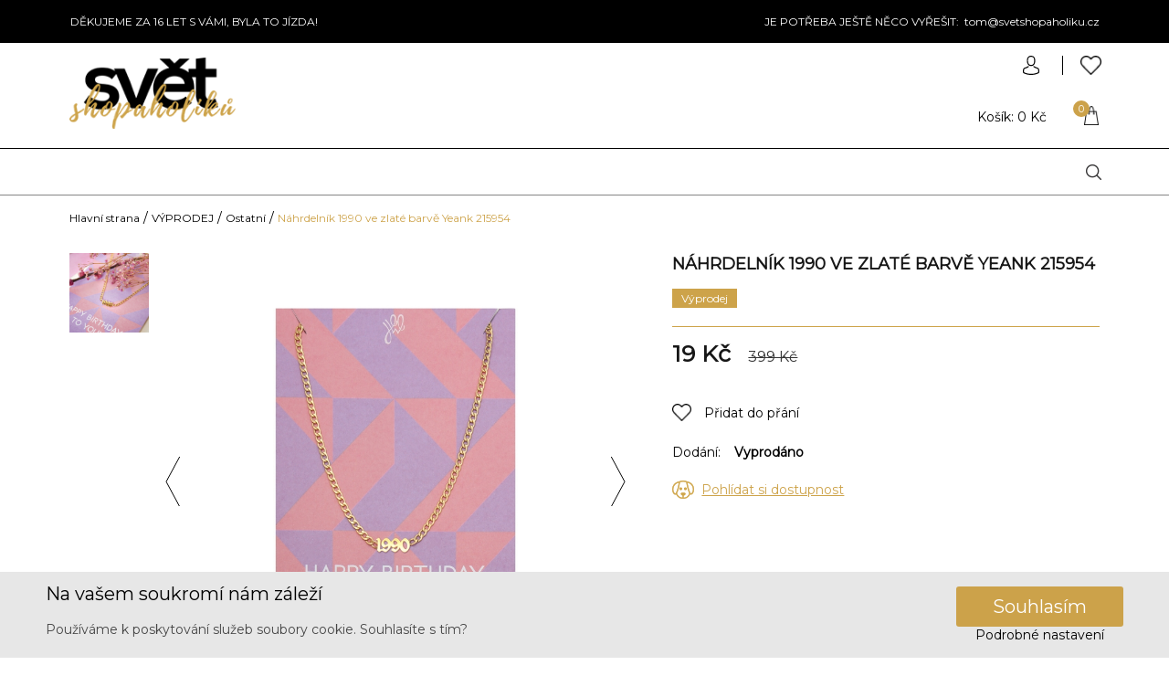

--- FILE ---
content_type: text/html; charset=utf-8
request_url: https://www.svetshopaholiku.cz/vyprodej/ostatni/nahrdelnik-ve-zlate-barve-yeank-215954-61288.html
body_size: 10944
content:
<!DOCTYPE html>
<html lang="cs">
	<head>
		<!-- Google Tag Manager -->
		<script>
			dataLayer = [{}];
				dataLayer[0]['gaCode'] = "UA-22835340-1";


				dataLayer[0]['pageType'] = "product";
				dataLayer[0]['product_name'] = "N\u00e1hrdeln\u00edk 1990 ve zlat\u00e9 barv\u011b Yeank 215954";
				dataLayer[0]['product_id'] = "61288";
				dataLayer[0]['product_value'] = 19;





		</script>

		<!-- End Google Tag Manager -->

		
		<title>
				Náhrdelník 1990 ve zlaté barvě Yeank 215954 - 
			Svět shopaholiků.cz
		</title>
		<link rel="stylesheet" href="https://www.svetshopaholiku.cz/resources/stylus/jquery-ui/jquery-ui-slider.css">
		<link rel="stylesheet" href="https://www.svetshopaholiku.cz/resources/js/OwlCarousel/dist/assets/owl.carousel.min.css">
		<meta charset="UTF-8">
		<meta http-equiv="Content-language" content="cs">
		<meta name="author" content="Moonlake Web Services, s.r.o.">
		<meta name="copyright" content="Moonlake Web Services, s.r.o.">
		<meta name="robots" content="all,follow">
		<meta name="keywords" content="Vlasy k prodloužení, clip in, vlasy s keratinem, tape in, kabelky, psaníčka, batohy, peněženky, šátky, šperky, bižuterie, lodičky, kozačky">
		<meta name="description" content="Svět shopaholiků, to je ráj, ve kterém najdete originální kabelky, batohy, kufry, dámské boty, ledvinky, šperky a další módní doplňky a vlasy k prodloužení.">
		<meta name="google-site-verification" content="bHNr_kBRpW6Axaudlk-TyoATvlF20kiA-9w6WX9AOYI">
		<meta name="viewport" content="width=device-width, initial-scale=1">

		<link href='https://www.svetshopaholiku.cz/library/balikovna/balikovna.css' rel='stylesheet' type='text/css'>
		<link href='https://www.svetshopaholiku.cz/assets/base.css?v=aeb9b1b781a4f07e64e2d9e124203928' rel='stylesheet' type='text/css'>
		<link href="https://www.svetshopaholiku.cz/resources/js/lightbox/css/lightbox.css" rel="stylesheet">
		<link rel="alternate" type="application/rss+xml"  href="https://www.svetshopaholiku.cz/files/rss/rss.xml" title="Rss feed">
		<link rel="shortcut icon" href="https://www.svetshopaholiku.cz/favicon.ico">
		<link href="https://fonts.googleapis.com/css?family=Montserrat" rel="stylesheet">

		<meta name="facebook-domain-verification" content="4ympgrdcnr7xutlmpn91xgtwnxh8cz">

		<!-- Google Tag Manager -->
		<script>(function(w,d,s,l,i){w[l]=w[l]||[];w[l].push({'gtm.start':
		new Date().getTime(),event:'gtm.js'});var f=d.getElementsByTagName(s)[0],
		j=d.createElement(s),dl=l!='dataLayer'?'&l='+l:'';j.async=true;j.src=
		'https://www.googletagmanager.com/gtm.js?id='+i+dl;f.parentNode.insertBefore(j,f);
		})(window,document,'script','dataLayer','GTM-TBNGBXL');</script>
		<!-- End Google Tag Manager -->

		<!-- GA -->
		<script async src="https://www.googletagmanager.com/gtag/js?id=G-8VM2C0RE8S"></script>
		<script> window.dataLayer = window.dataLayer || []; function gtag(){dataLayer.push(arguments);} gtag('js', new Date()); gtag('config', 'G-8VM2C0RE8S'); </script>
		<!-- End GA -->

	</head>




	<body>

		<!-- Google Tag Manager (noscript) -->
		<noscript><iframe src="https://www.googletagmanager.com/ns.html?id=GTM-TBNGBXL"
		height="0" width="0" style="display:none;visibility:hidden"></iframe></noscript>
		<!-- End Google Tag Manager (noscript) -->

		<img class="loader" src="/styles/images/spinner.gif">


		<!-- Google Tag Manager (noscript) -->

		<!-- End Google Tag Manager (noscript) -->
		<div class="wrapper">
		<span id="flashMessage"></span>
		<div id="tabOuter"><div id="tabInner">
			<h2>Orientační tabulka velikostí</h2>
<table>
    <tbody>
        <tr>
            <th>Velikost</th>
            <th>Délka stélky</th>
        </tr>
        <tr>
            <th>36</th>
            <td>22,9 cm</td>
        </tr>
        <tr>
            <th>37</th>
            <td>23,8 cm</td>
        </tr>
        <tr>
            <th>38</th>
            <td>24,3 cm</td>
        </tr>
        <tr>
            <th>39</th>
            <td>25,1 cm</td>
        </tr>
        <tr>
            <th>40</th>
            <td>25,4 cm</td>
        </tr>
        <tr>
            <th>41</th>
            <td>26,3 cm</td>
        </tr>
    </tbody>
</table>
			<img src="/styles/images/basket1delete.png">
		</div></div>
		<div id="header">
			<div id="topLine">
				<div id="inner">
					<span style="margin-left: 77px;">DĚKUJEME ZA 16 LET S VÁMI, BYLA TO JÍZDA!</span>
					<span></span>
					<div class="contactsH"><ul>
    <li>JE POTŘEBA JEŠTĚ NĚCO VYŘEŠIT:&nbsp; tom@svetshopaholiku.cz</li>
</ul></div>
				</div>
				<div id="userMenu">
					<div class="userHide">
						<ul class="cf">
							<li>
								<a class="login" href="https://www.svetshopaholiku.cz/login.html?next_url=vyprodej/ostatni/nahrdelnik-ve-zlate-barve-yeank-215954-61288.html"><span>Přihlásit</span></a>
							</li>
							<li>
								<a class="register" href="https://www.svetshopaholiku.cz/registrace.html?next_url=vyprodej/ostatni/nahrdelnik-ve-zlate-barve-yeank-215954-61288.html"><span>Registrovat</span></a>
							</li>
						</ul>
					</div>
						<a class="notDesktop userImage" href="#"><img src="https://www.svetshopaholiku.cz/styles/images/user.png" alt="Svět shopaholiků.cz"></a>
						<a class="onlyDesktop userImage usrDesktop" href="https://www.svetshopaholiku.cz/registrace.html?next_url=vyprodej/ostatni/nahrdelnik-ve-zlate-barve-yeank-215954-61288.html"><img src="https://www.svetshopaholiku.cz/styles/images/userBlack.png" alt="Svět shopaholiků.cz"></a>
				</div>
			</div>
			<div class="inner cf">
				<div id="logo">
						<a href="https://www.svetshopaholiku.cz">
							<img src="https://www.svetshopaholiku.cz/styles/images/logo_ss.png" alt="Svět shopaholiků.cz">
						</a>
				</div>
				<div id="headerPanel">
					<img id="menuButton" src="https://www.svetshopaholiku.cz/styles/images/menu.png">
					<div id="userControl">
						<a href="https://www.svetshopaholiku.cz/seznam-prani/" id="ajax-wishlist" ><img class="userControlImg heartHeader" src="https://www.svetshopaholiku.cz/styles/images/wish.png"></a>
						<a href="https://www.svetshopaholiku.cz/basket" class="toBasket">
							<img style="left: 119px" class="userControlImg" src="https://www.svetshopaholiku.cz/styles/images/basket.png" alt="Svět shopaholiků.cz">
						</a>

					<div class="basketTooltip" data-price="0">
							<!--<h1>V košíku nemáte žádné položky</h1>-->


						<h1>V košíku máte:</h1>
							<div id="basket-items">
							</div>

							<div class="totalPriceBasket">
								<p class="total">
									Cena celkem: <strong id="ajax-pricevat-basket2">0 Kč</strong>
								</p>
								<a href="https://www.svetshopaholiku.cz/basket" class="toBasketTooltip">
									Přejít do košíku&nbsp; >
								</a>

								<div class="free-shipping">
										<p class="dopZdarma">Nakupte ještě za <strong style="color: #cda34a">1000 Kč</strong> a budete mít <b style="color: #cda34a">dopravu zdarma</b>.</p>
									<progress class="dopZdarmaProgress" max="1000" value="0"></progress>
								</div>
							</div>

						</div>

						<div class="basketQuantity">
							<span class="quantity" id="ajax-quantity-basket">
								0
							</span>
						</div>
					</div>
					<div class="search">
						<form action="https://www.svetshopaholiku.cz/search/?" id="search-form2" method="get">
								<input type='text' name='hledat' id='hledat' autocomplete='off' placeholder="Vyhledávání">
								<img src="/styles/images/search.png" id="searchButton">
						</form>
					</div>
					<div class="basket" id="ajax-basket">
						<div class="cf">
							<span class="priceVat onlyDesktop" id="ajax-pricevat-basket">
								Košík: 0 Kč
							</span>
						</div>
					</div>
					<div class="mobileSearch">
						<form action="https://www.svetshopaholiku.cz/search/?" id="search-form" method="get">
							<input type='text' name='hledat' id='hledatMobile' autocomplete='off' placeholder="Vyhledávání">
							<input id="searchButtonMobile" value="" type="submit">
						</form>
					</div>
						</div>
				</div>
			</div>
		<div class="sidebarcover"></div>
		<div class="sidebar">
			<ul>
			</ul>
		</div>
		<div class="categories">
			<ul>
			</ul>
		</div>
		<div class="pageContent">

<div class="productPageWrapper">
	<div class="path">
		<span>
					<a href="https://www.svetshopaholiku.cz">Hlavní strana</a> /
					<a href="https://www.svetshopaholiku.cz/vyprodej/">VÝPRODEJ</a> /
					<a href="https://www.svetshopaholiku.cz/vyprodej/ostatni/">Ostatní</a> /
					<a class="active" href="https://www.svetshopaholiku.cz/vyprodej/ostatni/nahrdelnik-ve-zlate-barve-yeank-215954-61288.html">Náhrdelník 1990 ve zlaté barvě Yeank 215954</a>

		<span>
	</div>
	<div class="left">
		<div class="smallImgDesktop">
					<div class="smallImg">
						<a href="https://www.svetshopaholiku.cz/foto/500-500/61288-134804-nahrdelnik-ve-zlate-barve-yeank-215954.jpg" data-lightbox="product-imae" data-title="Náhrdelník 1990 ve zlaté barvě Yeank 215954"><img class="innerImg" src="https://www.svetshopaholiku.cz/foto/500-500/61288-134804-nahrdelnik-ve-zlate-barve-yeank-215954.jpg" alt=""></a>
					</div>
		</div>
		<h1 class="onlyMobile">Náhrdelník 1990 ve zlaté barvě Yeank 215954</h1>
		<div class="mainImg">
				<div id="owl3" class="owl-carousel owl-theme">
				<a href="https://www.svetshopaholiku.cz/foto/800-800/61288-134803-nahrdelnik-ve-zlate-barve-yeank-215954.jpg" data-lightbox="product-image" data-title="Náhrdelník 1990 ve zlaté barvě Yeank 215954"><img class="productImg" src="https://www.svetshopaholiku.cz/foto/800-800/61288-134803-nahrdelnik-ve-zlate-barve-yeank-215954.jpg" alt="" id="flyImg-61288"></a>
				<a href="https://www.svetshopaholiku.cz/foto/800-800/61288-134804-nahrdelnik-ve-zlate-barve-yeank-215954.jpg" data-lightbox="product-image" data-title="Náhrdelník 1990 ve zlaté barvě Yeank 215954"><img class="productImg" src="https://www.svetshopaholiku.cz/foto/800-800/61288-134804-nahrdelnik-ve-zlate-barve-yeank-215954.jpg" alt="" id="flyImg-61288"></a>
				</div>
		</div>
		<div id="smallImages">
			<div id="owl4" class="owl-carousel owl-theme">
				<div class="smallImg">
					<a href="https://www.svetshopaholiku.cz/foto/162-83/61288-134804-nahrdelnik-ve-zlate-barve-yeank-215954.jpg" data-lightbox="product-mobile" data-title="Náhrdelník 1990 ve zlaté barvě Yeank 215954"><img class="innerImg" src="https://www.svetshopaholiku.cz/foto/162-83/61288-134804-nahrdelnik-ve-zlate-barve-yeank-215954.jpg" alt=""></a>			
				</div>
			</div>
			
		</div>
	</div>
	<div class="right">
		<h1 class="notMobile" style="margin-top: 0">Náhrdelník 1990 ve zlaté barvě Yeank 215954</h1>
		<div class="signs">
				<span class="sign sign-vyprodej">Výprodej</span>
		</div>
		<div class="innerRight">
		<input type="hidden" class="quantityInput" name="" value="1" id="quantityInput-61288">
		<span class="pricevat">19 Kč</span>
			<span class="priceOld">399 Kč</span>
			

		<div class="wish"  style ="margin: 30px 0 -8px 0" >
			<a href="https://www.svetshopaholiku.cz/registrace.html?wishregistration" class="wishHref " data-id="61288"><img class="heartNot" src="https://www.svetshopaholiku.cz/styles/images/wish.png"><img class="heart addedHeart" src="https://www.svetshopaholiku.cz/styles/images/heart.png"></a><a class="to-wishlist-href wishText">Přidat do přání</a>
		</div>
		<span class="availability red">
			<span>Dodání:</span><span  class="availValue" >Vyprodáno</span>
		</span>
			<div id="watchdog">
				<span id="dog" onclick="$('#dog-form').fadeIn();">Pohlídat si dostupnost</span>
				<div id="dog-form">
					<span class="close" onclick="$('#dog-form').fadeOut();"></span>
					<form enctype="application/x-www-form-urlencoded" action="?" method="POST">
						<p class="info">Dáme Vám vědět, když tento kousek bude opět skladem.</p>
							
<input type="hidden" name="id" value="61288" id="id">
						<div class="row">
							<p><label for="email" class="required">E-mail</label>

<input type="text" name="email" id="email" value="" class="text" size="30" /></p>
						</div>
						<div class="hide">
							<p><label for="quantity" class="required">Počet kusů:*</label>

<input type="text" name="quantity" id="quantity" value="1" class="text" size="30" /></p>
						</div>
						<div class="row">
							<p>
<input type="submit" name="submit_watch_dog" id="submit_watch_dog" value="Odeslat" class="btn" /></p>
						</div>
					</form>
				</div>
			</div>
		
		<div class="clear"></div>
	</div>
	</div>
	<div class="clear"></div>
	<div class="bottom">
		<div class="vyhody">
			<div class="vyhodyInner"><img src="https://www.svetshopaholiku.cz/styles/images/postovne.png" style="margin-right: 22px;"><div class="vyhodyExpand"><span></span></div></div>
			<div class="vyhodyInner"><img src="https://www.svetshopaholiku.cz/styles/images/vraceniZdarma.png">DĚKUJEME ZA 16 LET S VÁMI, BYLA TO JÍZDA!<div class="vyhodyExpand"><span><p>DĚKUJEME ZA 16 LET S VÁMI, BYLA TO JÍZDA!</p></span></div></div>
			<div class="vyhodyInner"><img src="https://www.svetshopaholiku.cz/styles/images/cenik.png" style="margin-right: 25px;">Ceník dopravy<div class="vyhodyExpand"><span><p><strong>Ceník platí pro ČR:</strong><br />
<strong><br />
</strong><strong>Zásilkovna</strong>&nbsp;-<strong>&nbsp;</strong>69<strong>&nbsp;</strong>kč<br />
<br />
<strong>PPL výdejna </strong>- 69 kč<strong><br />
</strong></p>
<p><strong>Zásilková služba PPL</strong>&nbsp;- 99 kč<br />
<br />
<strong>SLOVENSKO</strong> - 129 kč</p>
<p>Příplatek za platbu na dobírku - 49 kč<br />
&nbsp;</p></span></div></div>
		</div>
		<div class="description">
			<h1>Podrobnosti</h1>
			<p>
				Náhrdelník s rokem 1990.<br />
<br />
<strong>Materiál:</strong>&nbsp;bižuterie.
			</p>
				<p><strong>Kód:</strong> 604500</p>
			<div style="margin-bottom: 45px" class="clear"></div>
		</div>
		<div class="clear"></div>
	</div>

	
		</div>
		
	</div>

</div>

		</div>
		<div class="footer">
			<div class="footerTop">
				<div class="media">
					<a href="https://www.facebook.com/svetshopaholikucz" target="_blank" id="facebook">
						<img src="https://www.svetshopaholiku.cz/styles/images/facebook.png">
						<span>Facebook</span>
					</a>
					<a href="https://www.instagram.com/svetshopaholiku.cz/" target="_blank" id="instagram">
						<img src="https://www.svetshopaholiku.cz/styles/images/instagram.png">
						<span>Instagram</span>
					</a>
				</div>
				<div class="newsletter">
					<form id="newsletter_form" method="post" action="https://www.svetshopaholiku.cz/registrovat-newsletter/">
						<fieldset style="position: relative">
							<label id="newsletter_h" for="email">Přihlásit se k odběru novinek a slev</label><br>
							<input style="border-radius: 0" type="email" name="email" placeholder="E-mail" id="newsletter_input" required="required">
							<input type="submit" name="newsletter" id="newsletter_submit" value="Přihlásit se"><br>
							<label class="gdpr-n"><input style="vertical-align: middle;" type="checkbox" name="gdpr" value="1" id="newsletter_gdpr">&nbsp;<a href="/gdpr" target="_blank" style="color:black">Souhlasím se zpracováním osobních údajů</a></label>
					</fieldset>
					</form>
				</div>
			</div>
			<div class="footerInfo">
				<div class="item itemInactive itemContact"><img src="https://www.svetshopaholiku.cz/styles/images/footerContact.png" alt=""><span>Kontakt</span><img class="arrow" src="https://www.svetshopaholiku.cz/styles/images/arrowDown.png" alt="">
					<div class="itemExpand itemExpandContact">
						<ul>
    <li>JE POTŘEBA JEŠTĚ NĚCO VYŘEŠIT:&nbsp; tom@svetshopaholiku.cz</li>
</ul>
					</div>
				</div>
				<div class="item itemInactive"><span>O nákupu</span><img class="arrow" src="https://www.svetshopaholiku.cz/styles/images/arrowDown.png" alt="">
					<div class="itemExpand">
					<ul>
								<li><a href="https://www.svetshopaholiku.cz/informace/vraceni-zbozi.html">Vrácení zboží</a></li>
								<li><a href="https://www.svetshopaholiku.cz/informace/reklamace.html">Reklamace zboží</a></li>
					</ul>
					</div>
				</div>
				<div class="item itemInactive"><span>O nás</span><img class="arrow" src="https://www.svetshopaholiku.cz/styles/images/arrowDown.png" alt="">
					<div class="itemExpand">
					<ul>
								<li><a href="https://www.svetshopaholiku.cz/informace/obchodni-podminky.html">Obchodní podmínky</a></li>
					</ul>
					</div>
				</div>
				<div class="logosDesktop onlyDesktop">
					<img id="logo2" src="https://www.svetshopaholiku.cz/styles/images/footer2.png" alt="">
					<img id="logo3" src="https://www.svetshopaholiku.cz/styles/images/footer3.png" alt="">
				</div>
				<div class="clear"></div>
			</div>

			<div class="logos">
				<img src="https://www.svetshopaholiku.cz/styles/images/footer1.png" alt="">
				<img src="https://www.svetshopaholiku.cz/styles/images/footer2.png" alt="">
				<img src="https://www.svetshopaholiku.cz/styles/images/footer3.png" alt="">
			</div>
			<div class="signature" >
				<div class="sigInner">
				<span class="copyright">Copyright @ 2026 Světshopaholiku s.r.o.</span><br>
				<p style="display:flex"><span>Vytvořil </span><br>
					<a href="https://www.shopix.cz/" title="Shopix by BOOTIQ Group" style="margin-left:5px">
						<img height="30px" src="https://www.svetshopaholiku.cz/styles/images/shopix_by_bootiq_logo.svg" alt="Shopix by BOOTIQ Group">
					</a>
				</p>
			</div>
		</div>
</div>
</div>



		<script type='text/javascript' src='https://www.svetshopaholiku.cz/assets/js/base.js?v=47496180690bdb0c2079a73f5fce01e9'></script>
		<script type='text/javascript' src='https://www.svetshopaholiku.cz/library/balikovna/balikovna.js?v=20201208'></script>
		<script src="https://www.svetshopaholiku.cz/resources/js/lightbox/js/lightbox.js"></script>



		<script>
			$(document).ready(function() {
				$('#newsletter_form').validate();
			});
		</script>





					<div class="hide">

			</div>

<script type="text/javascript">
		/* <![CDATA[ */
	var seznam_retargeting_id = 51933;
		var seznam_itemId = "61288";
		var seznam_pagetype = "offerdetail";
		/* ]]> */
</script>
<script type="text/javascript"  src="//c.imedia.cz/js/retargeting.js"></script>

							<!-- Glami piXel for SvetShopaholiku.cz -->
<script>
								(function(f, a, s, h, i, o, n) {f['GlamiTrackerObject'] = i;
								f[i] = f[i] || function(){(f[i].q = f[i].q || []).push(arguments)}; o = a.createElement(s),
										n = a.getElementsByTagName(s)[0]; o.async = 1; o.src = h; n.parentNode.insertBefore(o, n)
	})(window, document, 'script', '//www.glami.cz/js/compiled/pt.js', 'glami');
								glami('create', '76DFFAAB117EE4FD0FDB3ED5BF687B2E', 'cz');
	glami('track', 'PageView');
										glami('track', 'ViewContent', {
									content_type: 'product',
											item_ids: ['61288'],
											product_names: ['Náhrdelník 1990 ve zlaté barvě Yeank 215954']
		});
									$('.productBuy').click(function() {
									glami('track', 'AddToCart', {
									product_names: 'Náhrdelník 1990 ve zlaté barvě Yeank 215954',
											item_ids: ['61288'],
											value: 19,
											currency: 'CZK'
									});
		});




	</script>
	<!-- End Glami piXel -->
	                
  <style>

      .accordion {
        z-index: 2000; /* Sit on top */  
        position: fixed;
        bottom: 0;
        background: #e7e7e7;
        padding: 5px 50px;
        left: 0;
        right: 0;
      }

      .accordion__header {
        display: flex;
        align-items: center;
        justify-content: space-between;
      }
      
      @media only screen and (max-width: 600px) {
      div.accordion__header {
          flex-direction: column;
        }
      }

      .accordion__h2 {
        color: #000;
        font-size: 20px;
        font-weight: 500;
		  margin-top: 10px;
      }

      p.accordion__paragraph {
        color: #000;
        opacity: .7;
        font-size: 14px;
        font-weight: 400;
        line-height: 1.75;
        margin-right: 10px;
      }

      .accordion__content {
        overflow: hidden;
        max-height: 0;
        transition: max-height 0.2s;

        padding: 0 15px;
        font-family: sans-serif;
        background: #e7e7e7;
      }

      .accordion__consent {
        display: flex;
        flex-direction: column;
        gap: 10px;
        align-items: center;
      }

      p.cookies-info {
        color: #000;
        font-size: 14px;
        font-weight: 500;
        line-height: 1.5;
        text-decoration: underline;
        margin: 25px 0 15px 0;
        text-align: left;
      }
      
      p.cookies-info:hover {
        cursor: unset;
      }

      .cookies-info__ol-list {
        counter-reset: number;
        list-style-type: none;
        padding: 0;
        margin: 0;
        max-height: 150px;
        overflow-y: scroll;
        overflow-x: none;
      }

      .cookies-info__li {
        position: relative;
        counter-increment: number;
        padding: 0 0 0 30px;
        margin: 0 0 15px 0;
      }

      .cookies-info__li::before {
        content: counter(number);
        position: absolute;
        top: 0;
        left: 0;
        width: 20px;
        height: 20px;
        line-height: 20px;
        border-radius: 50%;
        color: #fff;
        background: #000;
        font-size: 12px;
        font-weight: 500;
        text-align: center;
      }

      .cookies-info__li p {
        font-size: 14px;
        font-weight: 400;
        color: #000;
        margin: 0 0 5px 0;
      }

      .cookies-info__li span {
        font-size: 12px;
        font-weight: 400;
        color: #000;
        opacity: .7;
        line-height: 1.75;
      }

      .cookies-info {
        font-size: 14px;
        font-weight: 400;
        color: #000;
        cursor: pointer;
        text-align: center;
      }

      .cookies-info:hover {
        text-decoration: underline;
      }

      .accordion__button {
        display: flex;
        justify-content: center;
        align-items: center;
        flex-direction: row-reverse;
        background-color: transparent;
        border: none;
        cursor: pointer;
        font-size: 14px;
        font-weight: 600;
        color: #000;
      }
      
       @media only screen and (max-width: 600px) {
          .accordion__button {
              margin-left: auto;
              margin-right: auto;
              margin-top: 10px;
          }
      }

      .accordion__button span:hover {
        text-decoration: underline;
      }

      .accordion__button span {
        margin-left: 10px;
      }

      .accordion__button::after {
        content: '\25be';
        float: left;
        transform: scale(1.5);
        color: #000;
      }

      .accordion__button--active::after   {
        content: '\25b4';
      }

      button.confirm {
        align-items: center;
        background-image: linear-gradient(144deg,#AF40FF, #5B42F3 50%,#00DDEB);
        border: 0;
        border-radius: 8px;
        box-shadow: rgba(151, 65, 252, 0.2) 0 15px 30px -5px;
        box-sizing: border-box;
        color: #FFFFFF;
        display: flex;
        font-family: Phantomsans, sans-serif;
        font-size: 18px;
        justify-content: center;
        line-height: 1em;
        max-width: 100%;
        min-width: 140px;
        padding: 3px;
        text-decoration: none;
        user-select: none;
        -webkit-user-select: none;
        touch-action: manipulation;
        white-space: nowrap;
        cursor: pointer;
        transition: all .3s;
      }

      button.confirm:active,
      button.confirm:hover {
        outline: 0;
      }

      button.confirm span {
        background-color: rgb(5, 6, 45);
        padding: 16px 24px;
        border-radius: 6px;
        width: 100%;
        height: 100%;
        transition: 300ms;
      }

      button.confirm:hover span {
        background: none;
      }

      button.confirm:active {
        transform: scale(0.9);
      }

      button {
        position: relative;
        border: none;
        background: transparent;
        padding: 0;
        cursor: pointer;
        outline-offset: 4px;
        transition: filter 250ms;
        user-select: none;
        touch-action: manipulation;
      }

      .shadow {
        position: absolute;
        top: 0;
        left: 0;
        width: 100%;
        height: 100%;
        border-radius: 12px;
        background: hsl(0deg 0% 0% / 0.25);
        will-change: transform;
        transform: translateY(2px);
        transition: transform
        600ms
        cubic-bezier(.3, .7, .4, 1);
      }

      .edge {
        position: absolute;
        top: 0;
        left: 0;
        width: 100%;
        height: 100%;
        border-radius: 12px;
        background: linear-gradient(
                to left,
                hsl(340deg 100% 16%) 0%,
                hsl(340deg 100% 32%) 8%,
                hsl(340deg 100% 32%) 92%,
                hsl(340deg 100% 16%) 100%
        );
      }

      .front {
        display: block;
        position: relative;
        padding: 12px 27px;
        border-radius: 12px;
        font-size: 1.1rem;
        color: white;
        background: #ea0e15;
        will-change: transform;
        transform: translateY(-4px);
        transition: transform
        600ms
        cubic-bezier(.3, .7, .4, 1);
      }

      button:hover {
        filter: brightness(110%);
      }

      button:hover .front {
        transform: translateY(-6px);
        transition: transform
        250ms
        cubic-bezier(.3, .7, .4, 1.5);
      }

      button:active .front {
        transform: translateY(-2px);
        transition: transform 34ms;
      }

      button:hover .shadow {
        transform: translateY(4px);
        transition: transform
        250ms
        cubic-bezier(.3, .7, .4, 1.5);
      }

      button:active .shadow {
        transform: translateY(1px);
        transition: transform 34ms;
      }

      button:focus:not(:focus-visible) {
        outline: none;
      }

      button.accept {
        position: relative;
        padding: 10px 40px;
        float: left;
        border-radius: 3px;
        font-size: 20px;
        color: #8E8A8A;
        text-decoration: none;
        background-color: #cdd7d1;
        border: none;
        width: 150px;
        height: 50px;
        /*border-bottom: 5px solid #27ae60;*/
       /* text-shadow: 0px -2px #27ae60;*/
        -webkit-transition: all 0.1s;
        transition: all 0.1s;
      }
      
      button.accept_active {
        background-color: #cca24a;
        color: #FFF;
      }
      
      button.accept_all {
        position: relative;
        padding: 10px 40px;
        float: left;
        border-radius: 3px;
        font-size: 20px;
        text-decoration: none;
        border: none;
        background-color: #cca24a;
        color: #FFF;
      }
      
      #btn-confirm {
        white-space: nowrap;
      }
      
      button.save_choice {
        position: relative;
        padding: 10px 40px;
        float: left;
        border-radius: 3px;
        font-size: 20px;
        text-decoration: none;
        border: none;
        color: #8E8A8A;
        background-color: #cdd7d1;
      }
      
      button.accept:hover, button.accept:active, button.accept_all:hover, button.accept_all:active{
        -webkit-transform: translate(0px,5px);
        -ms-transform: translate(0px,5px);
        transform: translate(0px,5px);
        border-bottom: 1px solid #cca24a;
        background-color: #cca24a;
        color: #FFF;
      }

      button.decline {
        width: 150px;
        height: 50px;
        cursor: pointer;
        display: flex;
        align-items: center;
        border: none;
        border-radius: 5px;
        box-shadow: 1px 1px 3px rgba(0,0,0,0.15);
        background: #cdd7d1;
      }
      
      button.decline_active {
         background: #ea0e15; 
      }    
      button.decline, button span {
        transition: 200ms;
      }

      button.decline .text {
        transform: translateX(35px);
        color: white;
        font-weight: bold;
      }

      button.decline .icon {
        position: absolute;
        border-left: 1px solid #c41b1b;
        transform: translateX(110px);
        height: 40px;
        width: 40px;
        display: flex;
        align-items: center;
        justify-content: center;
      }

      button.decline svg {
        width: 15px;
        fill: #eee;
      }

      button.decline:hover {
        background: #ff3636;
      }

      button.decline:hover .text {
        color: transparent;
      }

      button.decline:hover .icon {
        width: 150px;
        border-left: none;
        transform: translateX(0);
      }

      button.decline:focus {
        outline: none;
      }

      button.decline:active .icon svg {
        transform: scale(0.8);
      }

      .toggle-btn {
        --green: #1BFD9C;
        font-size: 20px;
        padding: 0.7em 2.7em;
        letter-spacing: 0.06em;
        position: relative;
        font-family: inherit;
        border-radius: 0.6em;
        overflow: hidden;
        transition: all 0.3s;
        line-height: 1.4em;
        border: 2px solid var(--green);
        background-color: var(--green);
        color: #FFF;
        box-shadow: inset 0 0 10px rgba(27, 253, 156, 0.4), 0 0 9px 3px rgba(27, 253, 156, 0.1);
      }

      .toggle-btn:hover {
        color: #82ffc9;
        box-shadow: inset 0 0 10px rgba(27, 253, 156, 0.6), 0 0 9px 3px rgba(27, 253, 156, 0.2);
      }

      .toggle-btn:before {
        content: "";
        position: absolute;
        left: -4em;
        width: 4em;
        height: 100%;
        top: 0;
        transition: transform .4s ease-in-out;
        background: linear-gradient(to right, transparent 1%, rgba(27, 253, 156, 0.1) 40%,rgba(27, 253, 156, 0.1) 60% , transparent 100%);
      }

      .toggle-btn:hover:before {
        transform: translateX(15em);
      }

      /* The Modal (background) */
      .modal {
        display: none; /* Hidden by default */
        position: fixed; /* Stay in place */
        z-index: 2001; /* Sit on top */
        left: 0;
        top: 0;
        width: 100%;
        height: 100%;
        overflow: auto; /* Enable scroll if needed */
        background-color: rgb(0,0,0); /* Fallback color */
        background-color: rgba(0,0,0,0.4); /* Black w/ opacity */
      }

      /* Modal Content/Box */
      .modal-content {
        background-color: #fefefe;
        margin: 5% auto; /* 5% from the top and centered */
        padding: 20px;
        border: 1px solid #888;
        width: 80%; /* Could be more or less, depending on screen size */
        max-height: 500px;
        overflow-y: scroll;
        overflow-x: hidden; /* Enable scroll if needed */
      }

      /* The Close Button */
      .close {
        color: #aaa;
        float: right;
        font-size: 28px;
        font-weight: bold;
      }

      .close:hover,
      .close:focus {
        color: black;
        text-decoration: none;
        cursor: pointer;
      }

      .modal__block {
        display: flex;
        flex-direction: column;
        width: 100%;
        padding: 0px 0px 10px;
        border-bottom: 2px dotted rgb(232, 232, 232);
        /*margin-bottom: 30px;*/
      }

      .modal__h2 {
        color: rgb(22, 83, 164);
        font-size: 20px;
        /*line-height: 26px;*/
      }

      .modal__p {
        color: rgb(33, 33, 33);
        font-size: 14px;
        line-height: 1.5em;
      }

      .modal__btn-group {
        margin-top:20px;  
        display: flex;
        align-items: center;
        gap: 20px;
      }
      
      @media only screen and (max-width: 405px) {
              div.modal__btn-group {
                  display: flex;
                  flex-direction: column;
                  gap: 10px;
              }
          }  
    </style>
    <div class="accordion" id="accordion" style="display: none;">
      <div>  
      <div class="accordion__header">
        <div>
          <h2 class="accordion__h2 cookie-h2">Na vašem soukromí nám záleží</h2>
          <p class="accordion__paragraph">
					Používáme k poskytování služeb soubory cookie. Souhlasíte s tím?
              </p>
        </div>
        <div class="accordion__consent">
          <button type="button" class="accept_all" id="btn-confirm">
            Souhlasím
          </button>
          <!-- Trigger/Open The Modal -->
          <span class="cookies-info" id="btnModal">
            Podrobné nastavení
          </span>
        </div>
      </div>
      </div>

		<style>
			@media (max-width:801px) {
				.cookie-h2 {
					font-size: 17px;
					margin-top: 0;
				}
			}
		</style>
    </div>

    <!-- The Modal -->
    <div id="myModal" class="modal">

      <!-- Modal content -->
      <div class="modal-content">
        <span class="close">&times;</span>
        <div>

          <!--          ONE BLOCK OF COOKIES SETTINGS-->
          <div class="modal__block">
            <h2 class="modal__h2">
              Nastavení soukromí
            </h2>
            <p class="modal__p">
              Zde si můžete upravit nastavení cookies a personalizace. Změny nastavení se projeví pouze pro prohlížeč a zařízení, které právě používáte. Podrobné informace o zpracování osobních údajů a cookies najdete <a href="/informace/obchodni-podminky.html" target='_blank'>ZDE</a>.
            </p>
          </div>

          <!--          ONE BLOCK OF COOKIES SETTINGS-->
          <div class="modal__block">
            <h2 class="modal__h2">
              Funkční cookies
            </h2>
            <p class="modal__p">
              Tyto cookies nám umožňují zapamatovat si Vaše základní volby a vylepšují uživatelský komfort. Jde například o zapamatování si jazyka či umožnění zůstat trvale přihlášen.
            </p>
            <div class="modal__btn-group">
              <input type="hidden" id="coo_fun_hidden" name="coo_fun" value="0">
              <button class="accept" id="coo_fun_but_act" onClick="set_choice('coo_fun', 'act')">
                Povolit
              </button>

              <button class="decline decline_active" id="coo_fun_but_dec" onClick="set_choice('coo_fun', 'dec')">
                <span class="text">Zakázat</span>
                <span class="icon">
                    <svg viewBox="0 0 24 24" height="24" width="24" xmlns="http://www.w3.org/2000/svg">
                      <path d="M24 20.188l-8.315-8.209 8.2-8.282-3.697-3.697-8.212 8.318-8.31-8.203-3.666 3.666 8.321 8.24-8.206 8.313 3.666 3.666 8.237-8.318 8.285 8.203z"></path>
                    </svg>
                  </span>
              </button>
            </div>
          </div>

          <!--          ONE BLOCK OF COOKIES SETTINGS-->
          <div class="modal__block">
            <h2 class="modal__h2">
              Analytická cookies
            </h2>
            <p class="modal__p">
              Analytické cookies na našem webu jsou shromažďovány skriptem společnosti Google Inc., která následně tato data anonymizuje. Dále tedy nelze informace přiřadit konkrétnímu uživateli. Slouží k obecné analýze chování uživatelů na našem webu.
            </p>
            <div class="modal__btn-group">
              <input type="hidden" id="coo_ana_hidden" name="coo_ana" value="0">  
              <button class="accept" id="coo_ana_but_act" onClick="set_choice('coo_ana', 'act')">
                Povolit
              </button>

              <button class="decline decline_active" id="coo_ana_but_dec" onClick="set_choice('coo_ana', 'dec')">
                <span class="text">Zakázat</span>
                <span class="icon">
                    <svg viewBox="0 0 24 24" height="24" width="24" xmlns="http://www.w3.org/2000/svg">
                      <path d="M24 20.188l-8.315-8.209 8.2-8.282-3.697-3.697-8.212 8.318-8.31-8.203-3.666 3.666 8.321 8.24-8.206 8.313 3.666 3.666 8.237-8.318 8.285 8.203z"></path>
                    </svg>
                  </span>
              </button>
            </div>
          </div>

          <!--          ONE BLOCK OF COOKIES SETTINGS-->
          <div class="modal__block">
            <h2 class="modal__h2">
              Marketingové cookie
            </h2>
            <p class="modal__p">
              Tyto cookies nám umožní zobrazit Vám obsah a reklamy tak, abychom vám mohli co nejlépe nabízet zboží a služby.
            </p>
            <div class="modal__btn-group">
              <input type="hidden" id="coo_mar_hidden" name="coo_mar" value="0">  
              <button id="coo_mar_but_act" class="accept" onClick="set_choice('coo_mar', 'act')">
                Povolit
              </button>

              <button id="coo_mar_but_dec" class="decline decline_active" onClick="set_choice('coo_mar', 'dec')">
                <span class="text">Zakázat</span>
                <span class="icon">
                    <svg viewBox="0 0 24 24" height="24" width="24" xmlns="http://www.w3.org/2000/svg">
                      <path d="M24 20.188l-8.315-8.209 8.2-8.282-3.697-3.697-8.212 8.318-8.31-8.203-3.666 3.666 8.321 8.24-8.206 8.313 3.666 3.666 8.237-8.318 8.285 8.203z"></path>
                    </svg>
                  </span>
              </button>
            </div>
          </div>
          
        </div>
        <div class="modal__btn-group">
              
              <button id='save_all_but' class="accept_all" onClick="set_all();">
                Povolit vše
              </button>
            
              <button class="save_choice" id='save_choice_but' onClick="save_choice();">
                <span class="text">Uložit volbu</span>
              </button>
            </div>
      </div>
    </div>

    <script>
      // TO TOGGLE COOKIEBAR
      document.querySelectorAll('.accordion__button').forEach(button => {
         button.addEventListener('click', () => {
           var  accordionContent = button.nextElementSibling
           var  buttonContent = button.childNodes[1]

           button.classList.toggle('accordion__button--active')

           if (button.classList.contains('accordion__button--active')) {
             accordionContent.style.maxHeight = accordionContent.scrollHeight + 'px'
             buttonContent.innerHTML = 'Méně informací'

           } else {
             accordionContent.style.maxHeight = 0
             buttonContent.innerHTML = 'Více informací'
           }
         })
      })

        // TO HIDE COOKIEBAR
      var  btnConfirm = document.getElementById('btn-confirm')
      var  accordion = document.getElementById('accordion')
      btnConfirm.onclick = function () {
        set_all();
        if (accordion.style.display !== 'none') {
          accordion.style.display = 'none'
        }
      }

      // Get the modal
      var  modal = document.getElementById("myModal");

      // Get the button that opens the modal
      var  btn = document.getElementById("btnModal");

      // Get the <span> element that closes the modal
      var  closeModal = document.getElementsByClassName("close")[0];

      // When the user clicks on the button, open the modal
      btn.onclick = function() {
        modal.style.display = "block";
      }

      // When the user clicks on <span> (x), close the modal
      closeModal.onclick = function() {
        modal.style.display = "none";
      }

      window.addEventListener('keydown', (e) => {
        if (e.key === 'Escape') {
          modal.style.display = "none";
        }
      })

      // When the user clicks anywhere outside of the modal, close it
      window.onclick = function(event) {
        if (event.target === modal) {
          modal.style.display = "none";
        }
      }
      
      function set_choice(name, type) {
        if (type == 'act') {
            document.getElementById(name+'_but_act').classList.add('accept_active');
            document.getElementById(name+'_but_dec').classList.remove('decline_active');
            document.getElementById(name+'_hidden').value = 1;
        }    
        if (type == 'dec') {
            document.getElementById(name+'_but_dec').classList.add('decline_active'); 
            document.getElementById(name+'_but_act').classList.remove('accept_active');
            document.getElementById(name+'_hidden').value = 0
        }  
      }
      
      function set_all() {
        var date = new Date();
        date.setFullYear(date.getFullYear() + 2);
        document.cookie = 'cookies-hide=1; path=/; expires=' + date.toGMTString();
        document.cookie = 'cookies-fun=1; path=/; expires=' + date.toGMTString();
        document.cookie = 'cookies-ana=1; path=/; expires=' + date.toGMTString();
        document.cookie = 'cookies-mar=1; path=/; expires=' + date.toGMTString();
        modal.style.display = "none"; 
        document.getElementById('accordion').style.display = "none";
        xhttp = new XMLHttpRequest();
        xhttp.open("POST", "/log-cookies/", true);
        xhttp.setRequestHeader("Content-type", "application/x-www-form-urlencoded");
        xhttp.send("cookies-fun=1&cookies-ana=1&cookies-mar=1");
      }
      
      function save_choice(){
        var ac_date = new Date();
        var dec_date = new Date(); 
        coo_count = 0; 
        ac_date.setFullYear(ac_date.getFullYear() + 2);
        dec_date.setMonth(dec_date.getMonth() + 6);
        if (document.getElementById('coo_fun_hidden').value == 1){
            document.cookie = 'cookies-fun=1; path=/; expires=' + ac_date.toGMTString();
            coo_count++;
        } else {
            document.cookie = 'cookies-fun=0; path=/; expires=' + ac_date.toGMTString();
            delete_cookie('cookies-allowed');
            delete_cookie('cookies-tech');
        }
        
        if (document.getElementById('coo_ana_hidden').value == 1){
            document.cookie = 'cookies-ana=1; path=/; expires=' + ac_date.toGMTString();
            coo_count++;
        } else {
            document.cookie = 'cookies-ana=0; path=/; expires=' + ac_date.toGMTString();
            delete_cookie('_ga');
            delete_cookie('_gid');
            delete_cookie('_gat_UA-130871530-1');
            delete_cookie('_gcl_au');
        }
        if (document.getElementById('coo_mar_hidden').value == 1){
            document.cookie = 'cookies-mar=1; path=/; expires=' + ac_date.toGMTString();
            coo_count++;
        } else {
            document.cookie = 'cookies-mar=0; path=/; expires=' + ac_date.toGMTString();
            delete_cookie('leady_session_id');
            delete_cookie('c');
        }
        if (coo_count > 2) {
            document.cookie = 'cookies-hide=1; path=/; expires=' + ac_date.toGMTString();
        } else {
            document.cookie = 'cookies-hide=1; path=/; expires=' + dec_date.toGMTString();
        }   
        modal.style.display = "none";
        document.getElementById('accordion').style.display = "none";
        
        xhttp = new XMLHttpRequest();
        xhttp.open("POST", "/log-cookies/", true);
        xhttp.setRequestHeader("Content-type", "application/x-www-form-urlencoded");
        xhttp.send("cookies-fun="+document.getElementById('coo_fun_hidden').value+"&cookies-ana="+document.getElementById('coo_ana_hidden').value+"&cookies-mar="+document.getElementById('coo_mar_hidden').value+"");
      }
      
      function getCookie(cname) {
        let name = cname + "=";
        let decodedCookie = decodeURIComponent(document.cookie);
        let ca = decodedCookie.split(';');
            for(let i = 0; i <ca.length; i++) {
                let c = ca[i];
                while (c.charAt(0) == ' ') {
                    c = c.substring(1);
            }
            if (c.indexOf(name) == 0) {
                return c.substring(name.length, c.length);
            }
        }
        return "";
      }

    
    var del_cookies = ['cookies-allowed','cookies-tech','leady_session_id','c','_ga','_gid','_gat_UA-130871530-1','_gcl_au'];
    
    function delete_cookie(name){
        document.cookie = name+'=1; path=/; Max-Age=0;';    
        document.cookie = name+'=1; path=/; Max-Age=0; domain=' + location.hostname.replace(/^www\./i, "");
    } 
    
      
      function init_choice() {
        if (getCookie('cookies-fun') == 1) {
            set_choice('coo_fun', 'act');
        } else {
            set_choice('coo_fun', 'dec');
        }
        if (getCookie('cookies-ana') == 1) {
            set_choice('coo_ana', 'act');
        } else {
            set_choice('coo_ana', 'dec');
        }
        if (getCookie('cookies-mar') == 1) {
            set_choice('coo_mar', 'act');
        } else {
            set_choice('coo_mar', 'dec');
        }
        
        if (getCookie('cookies-hide') != 1) {
            document.getElementById('accordion').style.display = "block";
        }
      }

    
      init_choice();  
    </script>              
                
                
	</body>
</html>

--- FILE ---
content_type: application/javascript
request_url: https://www.svetshopaholiku.cz/assets/js/base.js?v=47496180690bdb0c2079a73f5fce01e9
body_size: 114791
content:
!function(e){function t(i){if(n[i])return n[i].exports;var r=n[i]={i:i,l:!1,exports:{}};return e[i].call(r.exports,r,r.exports,t),r.l=!0,r.exports}var n={};return t.m=e,t.c=n,t.i=function(e){return e},t.d=function(e,t,n){Object.defineProperty(e,t,{configurable:!1,enumerable:!0,get:n})},t.n=function(e){var n=e&&e.__esModule?function(){return e["default"]}:function(){return e};return t.d(n,"a",n),n},t.o=function(e,t){return Object.prototype.hasOwnProperty.call(e,t)},t.p="",t(t.s=20)}([function(e,t,n){var i,r;!function(t,n){"use strict";"object"==typeof e&&"object"==typeof e.exports?e.exports=t.document?n(t,!0):function(e){if(!e.document)throw new Error("jQuery requires a window with a document");return n(e)}:n(t)}("undefined"!=typeof window?window:this,function(n,s){"use strict";function o(e,t,n){n=n||de;var i,r,s=n.createElement("script");if(s.text=e,t)for(i in Ee)r=t[i]||t.getAttribute&&t.getAttribute(i),r&&s.setAttribute(i,r);n.head.appendChild(s).parentNode.removeChild(s)}function a(e){return null==e?e+"":"object"==typeof e||"function"==typeof e?ye[be.call(e)]||"object":typeof e}function l(e){var t=!!e&&"length"in e&&e.length,n=a(e);return!Te(e)&&!ke(e)&&("array"===n||0===t||"number"==typeof t&&t>0&&t-1 in e)}function u(e,t){return e.nodeName&&e.nodeName.toLowerCase()===t.toLowerCase()}function c(e,t,n){return Te(t)?Se.grep(e,function(e,i){return!!t.call(e,i,e)!==n}):t.nodeType?Se.grep(e,function(e){return e===t!==n}):"string"!=typeof t?Se.grep(e,function(e){return ve.call(t,e)>-1!==n}):Se.filter(t,e,n)}function h(e,t){for(;(e=e[t])&&1!==e.nodeType;);return e}function d(e){var t={};return Se.each(e.match(qe)||[],function(e,n){t[n]=!0}),t}function p(e){return e}function f(e){throw e}function m(e,t,n,i){var r;try{e&&Te(r=e.promise)?r.call(e).done(t).fail(n):e&&Te(r=e.then)?r.call(e,t,n):t.apply(void 0,[e].slice(i))}catch(e){n.apply(void 0,[e])}}function g(){de.removeEventListener("DOMContentLoaded",g),n.removeEventListener("load",g),Se.ready()}function v(e,t){return t.toUpperCase()}function y(e){return e.replace(Be,"ms-").replace(Ue,v)}function b(){this.expando=Se.expando+b.uid++}function x(e){return"true"===e||"false"!==e&&("null"===e?null:e===+e+""?+e:Ge.test(e)?JSON.parse(e):e)}function w(e,t,n){var i;if(void 0===n&&1===e.nodeType)if(i="data-"+t.replace(Ze,"-$&").toLowerCase(),n=e.getAttribute(i),"string"==typeof n){try{n=x(n)}catch(r){}Ke.set(e,t,n)}else n=void 0;return n}function _(e,t,n,i){var r,s,o=20,a=i?function(){return i.cur()}:function(){return Se.css(e,t,"")},l=a(),u=n&&n[3]||(Se.cssNumber[t]?"":"px"),c=e.nodeType&&(Se.cssNumber[t]||"px"!==u&&+l)&&Qe.exec(Se.css(e,t));if(c&&c[3]!==u){for(l/=2,u=u||c[3],c=+l||1;o--;)Se.style(e,t,c+u),(1-s)*(1-(s=a()/l||.5))<=0&&(o=0),c/=s;c=2*c,Se.style(e,t,c+u),n=n||[]}return n&&(c=+c||+l||0,r=n[1]?c+(n[1]+1)*n[2]:+n[2],i&&(i.unit=u,i.start=c,i.end=r)),r}function C(e){var t,n=e.ownerDocument,i=e.nodeName,r=st[i];return r?r:(t=n.body.appendChild(n.createElement(i)),r=Se.css(t,"display"),t.parentNode.removeChild(t),"none"===r&&(r="block"),st[i]=r,r)}function T(e,t){for(var n,i,r=[],s=0,o=e.length;s<o;s++)i=e[s],i.style&&(n=i.style.display,t?("none"===n&&(r[s]=Xe.get(i,"display")||null,r[s]||(i.style.display="")),""===i.style.display&&it(i)&&(r[s]=C(i))):"none"!==n&&(r[s]="none",Xe.set(i,"display",n)));for(s=0;s<o;s++)null!=r[s]&&(e[s].style.display=r[s]);return e}function k(e,t){var n;return n="undefined"!=typeof e.getElementsByTagName?e.getElementsByTagName(t||"*"):"undefined"!=typeof e.querySelectorAll?e.querySelectorAll(t||"*"):[],void 0===t||t&&u(e,t)?Se.merge([e],n):n}function E(e,t){for(var n=0,i=e.length;n<i;n++)Xe.set(e[n],"globalEval",!t||Xe.get(t[n],"globalEval"))}function $(e,t,n,i,r){for(var s,o,l,u,c,h,d=t.createDocumentFragment(),p=[],f=0,m=e.length;f<m;f++)if(s=e[f],s||0===s)if("object"===a(s))Se.merge(p,s.nodeType?[s]:s);else if(ct.test(s)){for(o=o||d.appendChild(t.createElement("div")),l=(at.exec(s)||["",""])[1].toLowerCase(),u=ut[l]||ut._default,o.innerHTML=u[1]+Se.htmlPrefilter(s)+u[2],h=u[0];h--;)o=o.lastChild;Se.merge(p,o.childNodes),o=d.firstChild,o.textContent=""}else p.push(t.createTextNode(s));for(d.textContent="",f=0;s=p[f++];)if(i&&Se.inArray(s,i)>-1)r&&r.push(s);else if(c=tt(s),o=k(d.appendChild(s),"script"),c&&E(o),n)for(h=0;s=o[h++];)lt.test(s.type||"")&&n.push(s);return d}function S(){return!0}function D(){return!1}function A(e,t){return e===N()==("focus"===t)}function N(){try{return de.activeElement}catch(e){}}function j(e,t,n,i,r,s){var o,a;if("object"==typeof t){"string"!=typeof n&&(i=i||n,n=void 0);for(a in t)j(e,a,n,i,t[a],s);return e}if(null==i&&null==r?(r=n,i=n=void 0):null==r&&("string"==typeof n?(r=i,i=void 0):(r=i,i=n,n=void 0)),r===!1)r=D;else if(!r)return e;return 1===s&&(o=r,r=function(e){return Se().off(e),o.apply(this,arguments)},r.guid=o.guid||(o.guid=Se.guid++)),e.each(function(){Se.event.add(this,t,r,i,n)})}function L(e,t,n){return n?(Xe.set(e,t,!1),void Se.event.add(e,t,{namespace:!1,handler:function(e){var i,r,s=Xe.get(this,t);if(1&e.isTrigger&&this[t]){if(s.length)(Se.event.special[t]||{}).delegateType&&e.stopPropagation();else if(s=fe.call(arguments),Xe.set(this,t,s),i=n(this,t),this[t](),r=Xe.get(this,t),s!==r||i?Xe.set(this,t,!1):r={},s!==r)return e.stopImmediatePropagation(),e.preventDefault(),r.value}else s.length&&(Xe.set(this,t,{value:Se.event.trigger(Se.extend(s[0],Se.Event.prototype),s.slice(1),this)}),e.stopImmediatePropagation())}})):void(void 0===Xe.get(e,t)&&Se.event.add(e,t,S))}function I(e,t){return u(e,"table")&&u(11!==t.nodeType?t:t.firstChild,"tr")?Se(e).children("tbody")[0]||e:e}function M(e){return e.type=(null!==e.getAttribute("type"))+"/"+e.type,e}function O(e){return"true/"===(e.type||"").slice(0,5)?e.type=e.type.slice(5):e.removeAttribute("type"),e}function F(e,t){var n,i,r,s,o,a,l,u;if(1===t.nodeType){if(Xe.hasData(e)&&(s=Xe.access(e),o=Xe.set(t,s),u=s.events)){delete o.handle,o.events={};for(r in u)for(n=0,i=u[r].length;n<i;n++)Se.event.add(t,r,u[r][n])}Ke.hasData(e)&&(a=Ke.access(e),l=Se.extend({},a),Ke.set(t,l))}}function P(e,t){var n=t.nodeName.toLowerCase();"input"===n&&ot.test(e.type)?t.checked=e.checked:"input"!==n&&"textarea"!==n||(t.defaultValue=e.defaultValue)}function H(e,t,n,i){t=me.apply([],t);var r,s,a,l,u,c,h=0,d=e.length,p=d-1,f=t[0],m=Te(f);if(m||d>1&&"string"==typeof f&&!Ce.checkClone&&gt.test(f))return e.each(function(r){var s=e.eq(r);m&&(t[0]=f.call(this,r,s.html())),H(s,t,n,i)});if(d&&(r=$(t,e[0].ownerDocument,!1,e,i),s=r.firstChild,1===r.childNodes.length&&(r=s),s||i)){for(a=Se.map(k(r,"script"),M),l=a.length;h<d;h++)u=r,h!==p&&(u=Se.clone(u,!0,!0),l&&Se.merge(a,k(u,"script"))),n.call(e[h],u,h);if(l)for(c=a[a.length-1].ownerDocument,Se.map(a,O),h=0;h<l;h++)u=a[h],lt.test(u.type||"")&&!Xe.access(u,"globalEval")&&Se.contains(c,u)&&(u.src&&"module"!==(u.type||"").toLowerCase()?Se._evalUrl&&!u.noModule&&Se._evalUrl(u.src,{nonce:u.nonce||u.getAttribute("nonce")}):o(u.textContent.replace(vt,""),u,c))}return e}function q(e,t,n){for(var i,r=t?Se.filter(t,e):e,s=0;null!=(i=r[s]);s++)n||1!==i.nodeType||Se.cleanData(k(i)),i.parentNode&&(n&&tt(i)&&E(k(i,"script")),i.parentNode.removeChild(i));return e}function z(e,t,n){var i,r,s,o,a=e.style;return n=n||bt(e),n&&(o=n.getPropertyValue(t)||n[t],""!==o||tt(e)||(o=Se.style(e,t)),!Ce.pixelBoxStyles()&&yt.test(o)&&xt.test(t)&&(i=a.width,r=a.minWidth,s=a.maxWidth,a.minWidth=a.maxWidth=a.width=o,o=n.width,a.width=i,a.minWidth=r,a.maxWidth=s)),void 0!==o?o+"":o}function R(e,t){return{get:function(){return e()?void delete this.get:(this.get=t).apply(this,arguments)}}}function W(e){for(var t=e[0].toUpperCase()+e.slice(1),n=wt.length;n--;)if(e=wt[n]+t,e in _t)return e}function B(e){var t=Se.cssProps[e]||Ct[e];return t?t:e in _t?e:Ct[e]=W(e)||e}function U(e,t,n){var i=Qe.exec(t);return i?Math.max(0,i[2]-(n||0))+(i[3]||"px"):t}function V(e,t,n,i,r,s){var o="width"===t?1:0,a=0,l=0;if(n===(i?"border":"content"))return 0;for(;o<4;o+=2)"margin"===n&&(l+=Se.css(e,n+Je[o],!0,r)),i?("content"===n&&(l-=Se.css(e,"padding"+Je[o],!0,r)),"margin"!==n&&(l-=Se.css(e,"border"+Je[o]+"Width",!0,r))):(l+=Se.css(e,"padding"+Je[o],!0,r),"padding"!==n?l+=Se.css(e,"border"+Je[o]+"Width",!0,r):a+=Se.css(e,"border"+Je[o]+"Width",!0,r));return!i&&s>=0&&(l+=Math.max(0,Math.ceil(e["offset"+t[0].toUpperCase()+t.slice(1)]-s-l-a-.5))||0),l}function X(e,t,n){var i=bt(e),r=!Ce.boxSizingReliable()||n,s=r&&"border-box"===Se.css(e,"boxSizing",!1,i),o=s,a=z(e,t,i),l="offset"+t[0].toUpperCase()+t.slice(1);if(yt.test(a)){if(!n)return a;a="auto"}return(!Ce.boxSizingReliable()&&s||"auto"===a||!parseFloat(a)&&"inline"===Se.css(e,"display",!1,i))&&e.getClientRects().length&&(s="border-box"===Se.css(e,"boxSizing",!1,i),o=l in e,o&&(a=e[l])),a=parseFloat(a)||0,a+V(e,t,n||(s?"border":"content"),o,i,a)+"px"}function K(e,t,n,i,r){return new K.prototype.init(e,t,n,i,r)}function G(){Dt&&(de.hidden===!1&&n.requestAnimationFrame?n.requestAnimationFrame(G):n.setTimeout(G,Se.fx.interval),Se.fx.tick())}function Z(){return n.setTimeout(function(){St=void 0}),St=Date.now()}function Y(e,t){var n,i=0,r={height:e};for(t=t?1:0;i<4;i+=2-t)n=Je[i],r["margin"+n]=r["padding"+n]=e;return t&&(r.opacity=r.width=e),r}function Q(e,t,n){for(var i,r=(te.tweeners[t]||[]).concat(te.tweeners["*"]),s=0,o=r.length;s<o;s++)if(i=r[s].call(n,t,e))return i}function J(e,t,n){var i,r,s,o,a,l,u,c,h="width"in t||"height"in t,d=this,p={},f=e.style,m=e.nodeType&&it(e),g=Xe.get(e,"fxshow");n.queue||(o=Se._queueHooks(e,"fx"),null==o.unqueued&&(o.unqueued=0,a=o.empty.fire,o.empty.fire=function(){o.unqueued||a()}),o.unqueued++,d.always(function(){d.always(function(){o.unqueued--,Se.queue(e,"fx").length||o.empty.fire()})}));for(i in t)if(r=t[i],At.test(r)){if(delete t[i],s=s||"toggle"===r,r===(m?"hide":"show")){if("show"!==r||!g||void 0===g[i])continue;m=!0}p[i]=g&&g[i]||Se.style(e,i)}if(l=!Se.isEmptyObject(t),l||!Se.isEmptyObject(p)){h&&1===e.nodeType&&(n.overflow=[f.overflow,f.overflowX,f.overflowY],u=g&&g.display,null==u&&(u=Xe.get(e,"display")),c=Se.css(e,"display"),"none"===c&&(u?c=u:(T([e],!0),u=e.style.display||u,c=Se.css(e,"display"),T([e]))),("inline"===c||"inline-block"===c&&null!=u)&&"none"===Se.css(e,"float")&&(l||(d.done(function(){f.display=u}),null==u&&(c=f.display,u="none"===c?"":c)),f.display="inline-block")),n.overflow&&(f.overflow="hidden",d.always(function(){f.overflow=n.overflow[0],f.overflowX=n.overflow[1],f.overflowY=n.overflow[2]})),l=!1;for(i in p)l||(g?"hidden"in g&&(m=g.hidden):g=Xe.access(e,"fxshow",{display:u}),s&&(g.hidden=!m),m&&T([e],!0),d.done(function(){m||T([e]),Xe.remove(e,"fxshow");for(i in p)Se.style(e,i,p[i])})),l=Q(m?g[i]:0,i,d),i in g||(g[i]=l.start,m&&(l.end=l.start,l.start=0))}}function ee(e,t){var n,i,r,s,o;for(n in e)if(i=y(n),r=t[i],s=e[n],Array.isArray(s)&&(r=s[1],s=e[n]=s[0]),n!==i&&(e[i]=s,delete e[n]),o=Se.cssHooks[i],o&&"expand"in o){s=o.expand(s),delete e[i];for(n in s)n in e||(e[n]=s[n],t[n]=r)}else t[i]=r}function te(e,t,n){var i,r,s=0,o=te.prefilters.length,a=Se.Deferred().always(function(){delete l.elem}),l=function(){if(r)return!1;for(var t=St||Z(),n=Math.max(0,u.startTime+u.duration-t),i=n/u.duration||0,s=1-i,o=0,l=u.tweens.length;o<l;o++)u.tweens[o].run(s);return a.notifyWith(e,[u,s,n]),s<1&&l?n:(l||a.notifyWith(e,[u,1,0]),a.resolveWith(e,[u]),!1)},u=a.promise({elem:e,props:Se.extend({},t),opts:Se.extend(!0,{specialEasing:{},easing:Se.easing._default},n),originalProperties:t,originalOptions:n,startTime:St||Z(),duration:n.duration,tweens:[],createTween:function(t,n){var i=Se.Tween(e,u.opts,t,n,u.opts.specialEasing[t]||u.opts.easing);return u.tweens.push(i),i},stop:function(t){var n=0,i=t?u.tweens.length:0;if(r)return this;for(r=!0;n<i;n++)u.tweens[n].run(1);return t?(a.notifyWith(e,[u,1,0]),a.resolveWith(e,[u,t])):a.rejectWith(e,[u,t]),this}}),c=u.props;for(ee(c,u.opts.specialEasing);s<o;s++)if(i=te.prefilters[s].call(u,e,c,u.opts))return Te(i.stop)&&(Se._queueHooks(u.elem,u.opts.queue).stop=i.stop.bind(i)),i;return Se.map(c,Q,u),Te(u.opts.start)&&u.opts.start.call(e,u),u.progress(u.opts.progress).done(u.opts.done,u.opts.complete).fail(u.opts.fail).always(u.opts.always),Se.fx.timer(Se.extend(l,{elem:e,anim:u,queue:u.opts.queue})),u}function ne(e){var t=e.match(qe)||[];return t.join(" ")}function ie(e){return e.getAttribute&&e.getAttribute("class")||""}function re(e){return Array.isArray(e)?e:"string"==typeof e?e.match(qe)||[]:[]}function se(e,t,n,i){var r;if(Array.isArray(t))Se.each(t,function(t,r){n||Rt.test(e)?i(e,r):se(e+"["+("object"==typeof r&&null!=r?t:"")+"]",r,n,i)});else if(n||"object"!==a(t))i(e,t);else for(r in t)se(e+"["+r+"]",t[r],n,i)}function oe(e){return function(t,n){"string"!=typeof t&&(n=t,t="*");var i,r=0,s=t.toLowerCase().match(qe)||[];if(Te(n))for(;i=s[r++];)"+"===i[0]?(i=i.slice(1)||"*",(e[i]=e[i]||[]).unshift(n)):(e[i]=e[i]||[]).push(n)}}function ae(e,t,n,i){function r(a){var l;return s[a]=!0,Se.each(e[a]||[],function(e,a){var u=a(t,n,i);return"string"!=typeof u||o||s[u]?o?!(l=u):void 0:(t.dataTypes.unshift(u),r(u),!1)}),l}var s={},o=e===en;return r(t.dataTypes[0])||!s["*"]&&r("*")}function le(e,t){var n,i,r=Se.ajaxSettings.flatOptions||{};for(n in t)void 0!==t[n]&&((r[n]?e:i||(i={}))[n]=t[n]);return i&&Se.extend(!0,e,i),e}function ue(e,t,n){for(var i,r,s,o,a=e.contents,l=e.dataTypes;"*"===l[0];)l.shift(),void 0===i&&(i=e.mimeType||t.getResponseHeader("Content-Type"));if(i)for(r in a)if(a[r]&&a[r].test(i)){l.unshift(r);break}if(l[0]in n)s=l[0];else{for(r in n){if(!l[0]||e.converters[r+" "+l[0]]){s=r;break}o||(o=r)}s=s||o}if(s)return s!==l[0]&&l.unshift(s),n[s]}function ce(e,t,n,i){var r,s,o,a,l,u={},c=e.dataTypes.slice();if(c[1])for(o in e.converters)u[o.toLowerCase()]=e.converters[o];for(s=c.shift();s;)if(e.responseFields[s]&&(n[e.responseFields[s]]=t),!l&&i&&e.dataFilter&&(t=e.dataFilter(t,e.dataType)),l=s,s=c.shift())if("*"===s)s=l;else if("*"!==l&&l!==s){if(o=u[l+" "+s]||u["* "+s],!o)for(r in u)if(a=r.split(" "),a[1]===s&&(o=u[l+" "+a[0]]||u["* "+a[0]])){o===!0?o=u[r]:u[r]!==!0&&(s=a[0],c.unshift(a[1]));break}if(o!==!0)if(o&&e["throws"])t=o(t);else try{t=o(t)}catch(h){return{state:"parsererror",error:o?h:"No conversion from "+l+" to "+s}}}return{state:"success",data:t}}var he=[],de=n.document,pe=Object.getPrototypeOf,fe=he.slice,me=he.concat,ge=he.push,ve=he.indexOf,ye={},be=ye.toString,xe=ye.hasOwnProperty,we=xe.toString,_e=we.call(Object),Ce={},Te=function(e){return"function"==typeof e&&"number"!=typeof e.nodeType},ke=function(e){return null!=e&&e===e.window},Ee={type:!0,src:!0,nonce:!0,noModule:!0},$e="3.4.1",Se=function(e,t){return new Se.fn.init(e,t)},De=/^[\s\uFEFF\xA0]+|[\s\uFEFF\xA0]+$/g;Se.fn=Se.prototype={jquery:$e,constructor:Se,length:0,toArray:function(){return fe.call(this)},get:function(e){return null==e?fe.call(this):e<0?this[e+this.length]:this[e]},pushStack:function(e){var t=Se.merge(this.constructor(),e);return t.prevObject=this,t},each:function(e){return Se.each(this,e)},map:function(e){return this.pushStack(Se.map(this,function(t,n){return e.call(t,n,t)}))},slice:function(){return this.pushStack(fe.apply(this,arguments))},first:function(){return this.eq(0)},last:function(){return this.eq(-1)},eq:function(e){var t=this.length,n=+e+(e<0?t:0);return this.pushStack(n>=0&&n<t?[this[n]]:[])},end:function(){return this.prevObject||this.constructor()},push:ge,sort:he.sort,splice:he.splice},Se.extend=Se.fn.extend=function(){var e,t,n,i,r,s,o=arguments[0]||{},a=1,l=arguments.length,u=!1;for("boolean"==typeof o&&(u=o,o=arguments[a]||{},a++),"object"==typeof o||Te(o)||(o={}),a===l&&(o=this,a--);a<l;a++)if(null!=(e=arguments[a]))for(t in e)i=e[t],"__proto__"!==t&&o!==i&&(u&&i&&(Se.isPlainObject(i)||(r=Array.isArray(i)))?(n=o[t],s=r&&!Array.isArray(n)?[]:r||Se.isPlainObject(n)?n:{},r=!1,o[t]=Se.extend(u,s,i)):void 0!==i&&(o[t]=i));return o},Se.extend({expando:"jQuery"+($e+Math.random()).replace(/\D/g,""),isReady:!0,error:function(e){throw new Error(e)},noop:function(){},isPlainObject:function(e){var t,n;return!(!e||"[object Object]"!==be.call(e))&&(!(t=pe(e))||(n=xe.call(t,"constructor")&&t.constructor,"function"==typeof n&&we.call(n)===_e))},isEmptyObject:function(e){var t;for(t in e)return!1;return!0},globalEval:function(e,t){o(e,{nonce:t&&t.nonce})},each:function(e,t){var n,i=0;if(l(e))for(n=e.length;i<n&&t.call(e[i],i,e[i])!==!1;i++);else for(i in e)if(t.call(e[i],i,e[i])===!1)break;return e},trim:function(e){return null==e?"":(e+"").replace(De,"")},makeArray:function(e,t){var n=t||[];return null!=e&&(l(Object(e))?Se.merge(n,"string"==typeof e?[e]:e):ge.call(n,e)),n},inArray:function(e,t,n){return null==t?-1:ve.call(t,e,n)},merge:function(e,t){for(var n=+t.length,i=0,r=e.length;i<n;i++)e[r++]=t[i];return e.length=r,e},grep:function(e,t,n){for(var i,r=[],s=0,o=e.length,a=!n;s<o;s++)i=!t(e[s],s),i!==a&&r.push(e[s]);return r},map:function(e,t,n){var i,r,s=0,o=[];if(l(e))for(i=e.length;s<i;s++)r=t(e[s],s,n),null!=r&&o.push(r);else for(s in e)r=t(e[s],s,n),null!=r&&o.push(r);return me.apply([],o)},guid:1,support:Ce}),"function"==typeof Symbol&&(Se.fn[Symbol.iterator]=he[Symbol.iterator]),Se.each("Boolean Number String Function Array Date RegExp Object Error Symbol".split(" "),function(e,t){ye["[object "+t+"]"]=t.toLowerCase()});var Ae=function(e){function t(e,t,n,i){var r,s,o,a,l,u,c,d=t&&t.ownerDocument,f=t?t.nodeType:9;if(n=n||[],"string"!=typeof e||!e||1!==f&&9!==f&&11!==f)return n;if(!i&&((t?t.ownerDocument||t:z)!==L&&j(t),t=t||L,M)){if(11!==f&&(l=be.exec(e)))if(r=l[1]){if(9===f){if(!(o=t.getElementById(r)))return n;if(o.id===r)return n.push(o),n}else if(d&&(o=d.getElementById(r))&&H(t,o)&&o.id===r)return n.push(o),n}else{if(l[2])return J.apply(n,t.getElementsByTagName(e)),n;if((r=l[3])&&_.getElementsByClassName&&t.getElementsByClassName)return J.apply(n,t.getElementsByClassName(r)),n}if(_.qsa&&!X[e+" "]&&(!O||!O.test(e))&&(1!==f||"object"!==t.nodeName.toLowerCase())){if(c=e,d=t,1===f&&he.test(e)){for((a=t.getAttribute("id"))?a=a.replace(Ce,Te):t.setAttribute("id",a=q),u=E(e),s=u.length;s--;)u[s]="#"+a+" "+p(u[s]);c=u.join(","),d=xe.test(e)&&h(t.parentNode)||t}try{return J.apply(n,d.querySelectorAll(c)),n}catch(m){X(e,!0)}finally{a===q&&t.removeAttribute("id")}}}return S(e.replace(le,"$1"),t,n,i)}function n(){function e(n,i){return t.push(n+" ")>C.cacheLength&&delete e[t.shift()],e[n+" "]=i}var t=[];return e}function i(e){return e[q]=!0,e}function r(e){var t=L.createElement("fieldset");try{return!!e(t)}catch(n){return!1}finally{t.parentNode&&t.parentNode.removeChild(t),t=null}}function s(e,t){for(var n=e.split("|"),i=n.length;i--;)C.attrHandle[n[i]]=t}function o(e,t){var n=t&&e,i=n&&1===e.nodeType&&1===t.nodeType&&e.sourceIndex-t.sourceIndex;if(i)return i;if(n)for(;n=n.nextSibling;)if(n===t)return-1;return e?1:-1}function a(e){return function(t){var n=t.nodeName.toLowerCase();return"input"===n&&t.type===e}}function l(e){return function(t){var n=t.nodeName.toLowerCase();return("input"===n||"button"===n)&&t.type===e}}function u(e){return function(t){return"form"in t?t.parentNode&&t.disabled===!1?"label"in t?"label"in t.parentNode?t.parentNode.disabled===e:t.disabled===e:t.isDisabled===e||t.isDisabled!==!e&&Ee(t)===e:t.disabled===e:"label"in t&&t.disabled===e}}function c(e){return i(function(t){return t=+t,i(function(n,i){for(var r,s=e([],n.length,t),o=s.length;o--;)n[r=s[o]]&&(n[r]=!(i[r]=n[r]))})})}function h(e){return e&&"undefined"!=typeof e.getElementsByTagName&&e}function d(){}function p(e){for(var t=0,n=e.length,i="";t<n;t++)i+=e[t].value;return i}function f(e,t,n){var i=t.dir,r=t.next,s=r||i,o=n&&"parentNode"===s,a=W++;return t.first?function(t,n,r){for(;t=t[i];)if(1===t.nodeType||o)return e(t,n,r);return!1}:function(t,n,l){var u,c,h,d=[R,a];if(l){for(;t=t[i];)if((1===t.nodeType||o)&&e(t,n,l))return!0}else for(;t=t[i];)if(1===t.nodeType||o)if(h=t[q]||(t[q]={}),c=h[t.uniqueID]||(h[t.uniqueID]={}),r&&r===t.nodeName.toLowerCase())t=t[i]||t;else{if((u=c[s])&&u[0]===R&&u[1]===a)return d[2]=u[2];if(c[s]=d,d[2]=e(t,n,l))return!0}return!1}}function m(e){return e.length>1?function(t,n,i){for(var r=e.length;r--;)if(!e[r](t,n,i))return!1;return!0}:e[0]}function g(e,n,i){for(var r=0,s=n.length;r<s;r++)t(e,n[r],i);return i}function v(e,t,n,i,r){for(var s,o=[],a=0,l=e.length,u=null!=t;a<l;a++)(s=e[a])&&(n&&!n(s,i,r)||(o.push(s),u&&t.push(a)));return o}function y(e,t,n,r,s,o){return r&&!r[q]&&(r=y(r)),s&&!s[q]&&(s=y(s,o)),i(function(i,o,a,l){var u,c,h,d=[],p=[],f=o.length,m=i||g(t||"*",a.nodeType?[a]:a,[]),y=!e||!i&&t?m:v(m,d,e,a,l),b=n?s||(i?e:f||r)?[]:o:y;if(n&&n(y,b,a,l),r)for(u=v(b,p),r(u,[],a,l),c=u.length;c--;)(h=u[c])&&(b[p[c]]=!(y[p[c]]=h));if(i){if(s||e){if(s){for(u=[],c=b.length;c--;)(h=b[c])&&u.push(y[c]=h);s(null,b=[],u,l)}for(c=b.length;c--;)(h=b[c])&&(u=s?te(i,h):d[c])>-1&&(i[u]=!(o[u]=h))}}else b=v(b===o?b.splice(f,b.length):b),s?s(null,o,b,l):J.apply(o,b)})}function b(e){for(var t,n,i,r=e.length,s=C.relative[e[0].type],o=s||C.relative[" "],a=s?1:0,l=f(function(e){return e===t},o,!0),u=f(function(e){return te(t,e)>-1},o,!0),c=[function(e,n,i){var r=!s&&(i||n!==D)||((t=n).nodeType?l(e,n,i):u(e,n,i));return t=null,r}];a<r;a++)if(n=C.relative[e[a].type])c=[f(m(c),n)];else{if(n=C.filter[e[a].type].apply(null,e[a].matches),n[q]){for(i=++a;i<r&&!C.relative[e[i].type];i++);return y(a>1&&m(c),a>1&&p(e.slice(0,a-1).concat({value:" "===e[a-2].type?"*":""})).replace(le,"$1"),n,a<i&&b(e.slice(a,i)),i<r&&b(e=e.slice(i)),i<r&&p(e))}c.push(n)}return m(c)}function x(e,n){var r=n.length>0,s=e.length>0,o=function(i,o,a,l,u){var c,h,d,p=0,f="0",m=i&&[],g=[],y=D,b=i||s&&C.find.TAG("*",u),x=R+=null==y?1:Math.random()||.1,w=b.length;for(u&&(D=o===L||o||u);f!==w&&null!=(c=b[f]);f++){if(s&&c){for(h=0,o||c.ownerDocument===L||(j(c),a=!M);d=e[h++];)if(d(c,o||L,a)){l.push(c);break}u&&(R=x)}r&&((c=!d&&c)&&p--,i&&m.push(c))}if(p+=f,r&&f!==p){for(h=0;d=n[h++];)d(m,g,o,a);if(i){if(p>0)for(;f--;)m[f]||g[f]||(g[f]=Y.call(l));g=v(g)}J.apply(l,g),u&&!i&&g.length>0&&p+n.length>1&&t.uniqueSort(l)}return u&&(R=x,D=y),m};return r?i(o):o}var w,_,C,T,k,E,$,S,D,A,N,j,L,I,M,O,F,P,H,q="sizzle"+1*new Date,z=e.document,R=0,W=0,B=n(),U=n(),V=n(),X=n(),K=function(e,t){return e===t&&(N=!0),0},G={}.hasOwnProperty,Z=[],Y=Z.pop,Q=Z.push,J=Z.push,ee=Z.slice,te=function(e,t){for(var n=0,i=e.length;n<i;n++)if(e[n]===t)return n;return-1},ne="checked|selected|async|autofocus|autoplay|controls|defer|disabled|hidden|ismap|loop|multiple|open|readonly|required|scoped",ie="[\\x20\\t\\r\\n\\f]",re="(?:\\\\.|[\\w-]|[^\0-\\xa0])+",se="\\["+ie+"*("+re+")(?:"+ie+"*([*^$|!~]?=)"+ie+"*(?:'((?:\\\\.|[^\\\\'])*)'|\"((?:\\\\.|[^\\\\\"])*)\"|("+re+"))|)"+ie+"*\\]",oe=":("+re+")(?:\\((('((?:\\\\.|[^\\\\'])*)'|\"((?:\\\\.|[^\\\\\"])*)\")|((?:\\\\.|[^\\\\()[\\]]|"+se+")*)|.*)\\)|)",ae=new RegExp(ie+"+","g"),le=new RegExp("^"+ie+"+|((?:^|[^\\\\])(?:\\\\.)*)"+ie+"+$","g"),ue=new RegExp("^"+ie+"*,"+ie+"*"),ce=new RegExp("^"+ie+"*([>+~]|"+ie+")"+ie+"*"),he=new RegExp(ie+"|>"),de=new RegExp(oe),pe=new RegExp("^"+re+"$"),fe={ID:new RegExp("^#("+re+")"),CLASS:new RegExp("^\\.("+re+")"),TAG:new RegExp("^("+re+"|[*])"),ATTR:new RegExp("^"+se),PSEUDO:new RegExp("^"+oe),CHILD:new RegExp("^:(only|first|last|nth|nth-last)-(child|of-type)(?:\\("+ie+"*(even|odd|(([+-]|)(\\d*)n|)"+ie+"*(?:([+-]|)"+ie+"*(\\d+)|))"+ie+"*\\)|)","i"),bool:new RegExp("^(?:"+ne+")$","i"),needsContext:new RegExp("^"+ie+"*[>+~]|:(even|odd|eq|gt|lt|nth|first|last)(?:\\("+ie+"*((?:-\\d)?\\d*)"+ie+"*\\)|)(?=[^-]|$)","i")},me=/HTML$/i,ge=/^(?:input|select|textarea|button)$/i,ve=/^h\d$/i,ye=/^[^{]+\{\s*\[native \w/,be=/^(?:#([\w-]+)|(\w+)|\.([\w-]+))$/,xe=/[+~]/,we=new RegExp("\\\\([\\da-f]{1,6}"+ie+"?|("+ie+")|.)","ig"),_e=function(e,t,n){var i="0x"+t-65536;return i!==i||n?t:i<0?String.fromCharCode(i+65536):String.fromCharCode(i>>10|55296,1023&i|56320)},Ce=/([\0-\x1f\x7f]|^-?\d)|^-$|[^\0-\x1f\x7f-\uFFFF\w-]/g,Te=function(e,t){return t?"\0"===e?"�":e.slice(0,-1)+"\\"+e.charCodeAt(e.length-1).toString(16)+" ":"\\"+e},ke=function(){j()},Ee=f(function(e){return e.disabled===!0&&"fieldset"===e.nodeName.toLowerCase()},{dir:"parentNode",next:"legend"});try{J.apply(Z=ee.call(z.childNodes),z.childNodes),Z[z.childNodes.length].nodeType}catch($e){J={apply:Z.length?function(e,t){Q.apply(e,ee.call(t))}:function(e,t){for(var n=e.length,i=0;e[n++]=t[i++];);e.length=n-1}}}_=t.support={},k=t.isXML=function(e){var t=e.namespaceURI,n=(e.ownerDocument||e).documentElement;return!me.test(t||n&&n.nodeName||"HTML")},j=t.setDocument=function(e){var t,n,i=e?e.ownerDocument||e:z;return i!==L&&9===i.nodeType&&i.documentElement?(L=i,I=L.documentElement,M=!k(L),z!==L&&(n=L.defaultView)&&n.top!==n&&(n.addEventListener?n.addEventListener("unload",ke,!1):n.attachEvent&&n.attachEvent("onunload",ke)),_.attributes=r(function(e){return e.className="i",!e.getAttribute("className")}),_.getElementsByTagName=r(function(e){return e.appendChild(L.createComment("")),!e.getElementsByTagName("*").length}),_.getElementsByClassName=ye.test(L.getElementsByClassName),_.getById=r(function(e){return I.appendChild(e).id=q,!L.getElementsByName||!L.getElementsByName(q).length}),_.getById?(C.filter.ID=function(e){var t=e.replace(we,_e);return function(e){return e.getAttribute("id")===t}},C.find.ID=function(e,t){if("undefined"!=typeof t.getElementById&&M){var n=t.getElementById(e);return n?[n]:[]}}):(C.filter.ID=function(e){var t=e.replace(we,_e);return function(e){var n="undefined"!=typeof e.getAttributeNode&&e.getAttributeNode("id");return n&&n.value===t}},C.find.ID=function(e,t){if("undefined"!=typeof t.getElementById&&M){var n,i,r,s=t.getElementById(e);if(s){if(n=s.getAttributeNode("id"),n&&n.value===e)return[s];for(r=t.getElementsByName(e),i=0;s=r[i++];)if(n=s.getAttributeNode("id"),n&&n.value===e)return[s]}return[]}}),C.find.TAG=_.getElementsByTagName?function(e,t){return"undefined"!=typeof t.getElementsByTagName?t.getElementsByTagName(e):_.qsa?t.querySelectorAll(e):void 0}:function(e,t){var n,i=[],r=0,s=t.getElementsByTagName(e);if("*"===e){for(;n=s[r++];)1===n.nodeType&&i.push(n);return i}return s},C.find.CLASS=_.getElementsByClassName&&function(e,t){if("undefined"!=typeof t.getElementsByClassName&&M)return t.getElementsByClassName(e)},F=[],O=[],(_.qsa=ye.test(L.querySelectorAll))&&(r(function(e){I.appendChild(e).innerHTML="<a id='"+q+"'></a><select id='"+q+"-\r\\' msallowcapture=''><option selected=''></option></select>",e.querySelectorAll("[msallowcapture^='']").length&&O.push("[*^$]="+ie+"*(?:''|\"\")"),e.querySelectorAll("[selected]").length||O.push("\\["+ie+"*(?:value|"+ne+")"),e.querySelectorAll("[id~="+q+"-]").length||O.push("~="),e.querySelectorAll(":checked").length||O.push(":checked"),e.querySelectorAll("a#"+q+"+*").length||O.push(".#.+[+~]")}),r(function(e){e.innerHTML="<a href='' disabled='disabled'></a><select disabled='disabled'><option/></select>";var t=L.createElement("input");t.setAttribute("type","hidden"),e.appendChild(t).setAttribute("name","D"),e.querySelectorAll("[name=d]").length&&O.push("name"+ie+"*[*^$|!~]?="),2!==e.querySelectorAll(":enabled").length&&O.push(":enabled",":disabled"),I.appendChild(e).disabled=!0,2!==e.querySelectorAll(":disabled").length&&O.push(":enabled",":disabled"),e.querySelectorAll("*,:x"),O.push(",.*:")})),(_.matchesSelector=ye.test(P=I.matches||I.webkitMatchesSelector||I.mozMatchesSelector||I.oMatchesSelector||I.msMatchesSelector))&&r(function(e){_.disconnectedMatch=P.call(e,"*"),P.call(e,"[s!='']:x"),F.push("!=",oe)}),O=O.length&&new RegExp(O.join("|")),F=F.length&&new RegExp(F.join("|")),t=ye.test(I.compareDocumentPosition),H=t||ye.test(I.contains)?function(e,t){var n=9===e.nodeType?e.documentElement:e,i=t&&t.parentNode;return e===i||!(!i||1!==i.nodeType||!(n.contains?n.contains(i):e.compareDocumentPosition&&16&e.compareDocumentPosition(i)))}:function(e,t){if(t)for(;t=t.parentNode;)if(t===e)return!0;return!1},K=t?function(e,t){if(e===t)return N=!0,0;var n=!e.compareDocumentPosition-!t.compareDocumentPosition;return n?n:(n=(e.ownerDocument||e)===(t.ownerDocument||t)?e.compareDocumentPosition(t):1,1&n||!_.sortDetached&&t.compareDocumentPosition(e)===n?e===L||e.ownerDocument===z&&H(z,e)?-1:t===L||t.ownerDocument===z&&H(z,t)?1:A?te(A,e)-te(A,t):0:4&n?-1:1)}:function(e,t){if(e===t)return N=!0,0;var n,i=0,r=e.parentNode,s=t.parentNode,a=[e],l=[t];if(!r||!s)return e===L?-1:t===L?1:r?-1:s?1:A?te(A,e)-te(A,t):0;if(r===s)return o(e,t);for(n=e;n=n.parentNode;)a.unshift(n);for(n=t;n=n.parentNode;)l.unshift(n);for(;a[i]===l[i];)i++;return i?o(a[i],l[i]):a[i]===z?-1:l[i]===z?1:0},L):L},t.matches=function(e,n){return t(e,null,null,n)},t.matchesSelector=function(e,n){if((e.ownerDocument||e)!==L&&j(e),_.matchesSelector&&M&&!X[n+" "]&&(!F||!F.test(n))&&(!O||!O.test(n)))try{var i=P.call(e,n);if(i||_.disconnectedMatch||e.document&&11!==e.document.nodeType)return i}catch(r){X(n,!0)}return t(n,L,null,[e]).length>0},t.contains=function(e,t){return(e.ownerDocument||e)!==L&&j(e),H(e,t)},t.attr=function(e,t){(e.ownerDocument||e)!==L&&j(e);var n=C.attrHandle[t.toLowerCase()],i=n&&G.call(C.attrHandle,t.toLowerCase())?n(e,t,!M):void 0;return void 0!==i?i:_.attributes||!M?e.getAttribute(t):(i=e.getAttributeNode(t))&&i.specified?i.value:null},t.escape=function(e){return(e+"").replace(Ce,Te)},t.error=function(e){throw new Error("Syntax error, unrecognized expression: "+e)},t.uniqueSort=function(e){var t,n=[],i=0,r=0;if(N=!_.detectDuplicates,A=!_.sortStable&&e.slice(0),e.sort(K),N){for(;t=e[r++];)t===e[r]&&(i=n.push(r));for(;i--;)e.splice(n[i],1)}return A=null,e},T=t.getText=function(e){var t,n="",i=0,r=e.nodeType;if(r){if(1===r||9===r||11===r){if("string"==typeof e.textContent)return e.textContent;for(e=e.firstChild;e;e=e.nextSibling)n+=T(e)}else if(3===r||4===r)return e.nodeValue}else for(;t=e[i++];)n+=T(t);return n},C=t.selectors={cacheLength:50,createPseudo:i,match:fe,attrHandle:{},find:{},relative:{">":{dir:"parentNode",first:!0}," ":{dir:"parentNode"},"+":{dir:"previousSibling",first:!0},"~":{dir:"previousSibling"}},preFilter:{ATTR:function(e){return e[1]=e[1].replace(we,_e),e[3]=(e[3]||e[4]||e[5]||"").replace(we,_e),"~="===e[2]&&(e[3]=" "+e[3]+" "),e.slice(0,4)},CHILD:function(e){return e[1]=e[1].toLowerCase(),"nth"===e[1].slice(0,3)?(e[3]||t.error(e[0]),e[4]=+(e[4]?e[5]+(e[6]||1):2*("even"===e[3]||"odd"===e[3])),e[5]=+(e[7]+e[8]||"odd"===e[3])):e[3]&&t.error(e[0]),e},PSEUDO:function(e){var t,n=!e[6]&&e[2];return fe.CHILD.test(e[0])?null:(e[3]?e[2]=e[4]||e[5]||"":n&&de.test(n)&&(t=E(n,!0))&&(t=n.indexOf(")",n.length-t)-n.length)&&(e[0]=e[0].slice(0,t),e[2]=n.slice(0,t)),e.slice(0,3))}},filter:{TAG:function(e){var t=e.replace(we,_e).toLowerCase();return"*"===e?function(){return!0}:function(e){return e.nodeName&&e.nodeName.toLowerCase()===t}},CLASS:function(e){var t=B[e+" "];return t||(t=new RegExp("(^|"+ie+")"+e+"("+ie+"|$)"))&&B(e,function(e){return t.test("string"==typeof e.className&&e.className||"undefined"!=typeof e.getAttribute&&e.getAttribute("class")||"")})},ATTR:function(e,n,i){return function(r){var s=t.attr(r,e);return null==s?"!="===n:!n||(s+="","="===n?s===i:"!="===n?s!==i:"^="===n?i&&0===s.indexOf(i):"*="===n?i&&s.indexOf(i)>-1:"$="===n?i&&s.slice(-i.length)===i:"~="===n?(" "+s.replace(ae," ")+" ").indexOf(i)>-1:"|="===n&&(s===i||s.slice(0,i.length+1)===i+"-"))}},CHILD:function(e,t,n,i,r){var s="nth"!==e.slice(0,3),o="last"!==e.slice(-4),a="of-type"===t;return 1===i&&0===r?function(e){return!!e.parentNode}:function(t,n,l){var u,c,h,d,p,f,m=s!==o?"nextSibling":"previousSibling",g=t.parentNode,v=a&&t.nodeName.toLowerCase(),y=!l&&!a,b=!1;if(g){if(s){for(;m;){for(d=t;d=d[m];)if(a?d.nodeName.toLowerCase()===v:1===d.nodeType)return!1;f=m="only"===e&&!f&&"nextSibling"}return!0}if(f=[o?g.firstChild:g.lastChild],o&&y){for(d=g,h=d[q]||(d[q]={}),c=h[d.uniqueID]||(h[d.uniqueID]={}),u=c[e]||[],p=u[0]===R&&u[1],b=p&&u[2],d=p&&g.childNodes[p];d=++p&&d&&d[m]||(b=p=0)||f.pop();)if(1===d.nodeType&&++b&&d===t){c[e]=[R,p,b];break}}else if(y&&(d=t,h=d[q]||(d[q]={}),c=h[d.uniqueID]||(h[d.uniqueID]={}),u=c[e]||[],p=u[0]===R&&u[1],b=p),b===!1)for(;(d=++p&&d&&d[m]||(b=p=0)||f.pop())&&((a?d.nodeName.toLowerCase()!==v:1!==d.nodeType)||!++b||(y&&(h=d[q]||(d[q]={}),
c=h[d.uniqueID]||(h[d.uniqueID]={}),c[e]=[R,b]),d!==t)););return b-=r,b===i||b%i===0&&b/i>=0}}},PSEUDO:function(e,n){var r,s=C.pseudos[e]||C.setFilters[e.toLowerCase()]||t.error("unsupported pseudo: "+e);return s[q]?s(n):s.length>1?(r=[e,e,"",n],C.setFilters.hasOwnProperty(e.toLowerCase())?i(function(e,t){for(var i,r=s(e,n),o=r.length;o--;)i=te(e,r[o]),e[i]=!(t[i]=r[o])}):function(e){return s(e,0,r)}):s}},pseudos:{not:i(function(e){var t=[],n=[],r=$(e.replace(le,"$1"));return r[q]?i(function(e,t,n,i){for(var s,o=r(e,null,i,[]),a=e.length;a--;)(s=o[a])&&(e[a]=!(t[a]=s))}):function(e,i,s){return t[0]=e,r(t,null,s,n),t[0]=null,!n.pop()}}),has:i(function(e){return function(n){return t(e,n).length>0}}),contains:i(function(e){return e=e.replace(we,_e),function(t){return(t.textContent||T(t)).indexOf(e)>-1}}),lang:i(function(e){return pe.test(e||"")||t.error("unsupported lang: "+e),e=e.replace(we,_e).toLowerCase(),function(t){var n;do if(n=M?t.lang:t.getAttribute("xml:lang")||t.getAttribute("lang"))return n=n.toLowerCase(),n===e||0===n.indexOf(e+"-");while((t=t.parentNode)&&1===t.nodeType);return!1}}),target:function(t){var n=e.location&&e.location.hash;return n&&n.slice(1)===t.id},root:function(e){return e===I},focus:function(e){return e===L.activeElement&&(!L.hasFocus||L.hasFocus())&&!!(e.type||e.href||~e.tabIndex)},enabled:u(!1),disabled:u(!0),checked:function(e){var t=e.nodeName.toLowerCase();return"input"===t&&!!e.checked||"option"===t&&!!e.selected},selected:function(e){return e.parentNode&&e.parentNode.selectedIndex,e.selected===!0},empty:function(e){for(e=e.firstChild;e;e=e.nextSibling)if(e.nodeType<6)return!1;return!0},parent:function(e){return!C.pseudos.empty(e)},header:function(e){return ve.test(e.nodeName)},input:function(e){return ge.test(e.nodeName)},button:function(e){var t=e.nodeName.toLowerCase();return"input"===t&&"button"===e.type||"button"===t},text:function(e){var t;return"input"===e.nodeName.toLowerCase()&&"text"===e.type&&(null==(t=e.getAttribute("type"))||"text"===t.toLowerCase())},first:c(function(){return[0]}),last:c(function(e,t){return[t-1]}),eq:c(function(e,t,n){return[n<0?n+t:n]}),even:c(function(e,t){for(var n=0;n<t;n+=2)e.push(n);return e}),odd:c(function(e,t){for(var n=1;n<t;n+=2)e.push(n);return e}),lt:c(function(e,t,n){for(var i=n<0?n+t:n>t?t:n;--i>=0;)e.push(i);return e}),gt:c(function(e,t,n){for(var i=n<0?n+t:n;++i<t;)e.push(i);return e})}},C.pseudos.nth=C.pseudos.eq;for(w in{radio:!0,checkbox:!0,file:!0,password:!0,image:!0})C.pseudos[w]=a(w);for(w in{submit:!0,reset:!0})C.pseudos[w]=l(w);return d.prototype=C.filters=C.pseudos,C.setFilters=new d,E=t.tokenize=function(e,n){var i,r,s,o,a,l,u,c=U[e+" "];if(c)return n?0:c.slice(0);for(a=e,l=[],u=C.preFilter;a;){i&&!(r=ue.exec(a))||(r&&(a=a.slice(r[0].length)||a),l.push(s=[])),i=!1,(r=ce.exec(a))&&(i=r.shift(),s.push({value:i,type:r[0].replace(le," ")}),a=a.slice(i.length));for(o in C.filter)!(r=fe[o].exec(a))||u[o]&&!(r=u[o](r))||(i=r.shift(),s.push({value:i,type:o,matches:r}),a=a.slice(i.length));if(!i)break}return n?a.length:a?t.error(e):U(e,l).slice(0)},$=t.compile=function(e,t){var n,i=[],r=[],s=V[e+" "];if(!s){for(t||(t=E(e)),n=t.length;n--;)s=b(t[n]),s[q]?i.push(s):r.push(s);s=V(e,x(r,i)),s.selector=e}return s},S=t.select=function(e,t,n,i){var r,s,o,a,l,u="function"==typeof e&&e,c=!i&&E(e=u.selector||e);if(n=n||[],1===c.length){if(s=c[0]=c[0].slice(0),s.length>2&&"ID"===(o=s[0]).type&&9===t.nodeType&&M&&C.relative[s[1].type]){if(t=(C.find.ID(o.matches[0].replace(we,_e),t)||[])[0],!t)return n;u&&(t=t.parentNode),e=e.slice(s.shift().value.length)}for(r=fe.needsContext.test(e)?0:s.length;r--&&(o=s[r],!C.relative[a=o.type]);)if((l=C.find[a])&&(i=l(o.matches[0].replace(we,_e),xe.test(s[0].type)&&h(t.parentNode)||t))){if(s.splice(r,1),e=i.length&&p(s),!e)return J.apply(n,i),n;break}}return(u||$(e,c))(i,t,!M,n,!t||xe.test(e)&&h(t.parentNode)||t),n},_.sortStable=q.split("").sort(K).join("")===q,_.detectDuplicates=!!N,j(),_.sortDetached=r(function(e){return 1&e.compareDocumentPosition(L.createElement("fieldset"))}),r(function(e){return e.innerHTML="<a href='#'></a>","#"===e.firstChild.getAttribute("href")})||s("type|href|height|width",function(e,t,n){if(!n)return e.getAttribute(t,"type"===t.toLowerCase()?1:2)}),_.attributes&&r(function(e){return e.innerHTML="<input/>",e.firstChild.setAttribute("value",""),""===e.firstChild.getAttribute("value")})||s("value",function(e,t,n){if(!n&&"input"===e.nodeName.toLowerCase())return e.defaultValue}),r(function(e){return null==e.getAttribute("disabled")})||s(ne,function(e,t,n){var i;if(!n)return e[t]===!0?t.toLowerCase():(i=e.getAttributeNode(t))&&i.specified?i.value:null}),t}(n);Se.find=Ae,Se.expr=Ae.selectors,Se.expr[":"]=Se.expr.pseudos,Se.uniqueSort=Se.unique=Ae.uniqueSort,Se.text=Ae.getText,Se.isXMLDoc=Ae.isXML,Se.contains=Ae.contains,Se.escapeSelector=Ae.escape;var Ne=function(e,t,n){for(var i=[],r=void 0!==n;(e=e[t])&&9!==e.nodeType;)if(1===e.nodeType){if(r&&Se(e).is(n))break;i.push(e)}return i},je=function(e,t){for(var n=[];e;e=e.nextSibling)1===e.nodeType&&e!==t&&n.push(e);return n},Le=Se.expr.match.needsContext,Ie=/^<([a-z][^\/\0>:\x20\t\r\n\f]*)[\x20\t\r\n\f]*\/?>(?:<\/\1>|)$/i;Se.filter=function(e,t,n){var i=t[0];return n&&(e=":not("+e+")"),1===t.length&&1===i.nodeType?Se.find.matchesSelector(i,e)?[i]:[]:Se.find.matches(e,Se.grep(t,function(e){return 1===e.nodeType}))},Se.fn.extend({find:function(e){var t,n,i=this.length,r=this;if("string"!=typeof e)return this.pushStack(Se(e).filter(function(){for(t=0;t<i;t++)if(Se.contains(r[t],this))return!0}));for(n=this.pushStack([]),t=0;t<i;t++)Se.find(e,r[t],n);return i>1?Se.uniqueSort(n):n},filter:function(e){return this.pushStack(c(this,e||[],!1))},not:function(e){return this.pushStack(c(this,e||[],!0))},is:function(e){return!!c(this,"string"==typeof e&&Le.test(e)?Se(e):e||[],!1).length}});var Me,Oe=/^(?:\s*(<[\w\W]+>)[^>]*|#([\w-]+))$/,Fe=Se.fn.init=function(e,t,n){var i,r;if(!e)return this;if(n=n||Me,"string"==typeof e){if(i="<"===e[0]&&">"===e[e.length-1]&&e.length>=3?[null,e,null]:Oe.exec(e),!i||!i[1]&&t)return!t||t.jquery?(t||n).find(e):this.constructor(t).find(e);if(i[1]){if(t=t instanceof Se?t[0]:t,Se.merge(this,Se.parseHTML(i[1],t&&t.nodeType?t.ownerDocument||t:de,!0)),Ie.test(i[1])&&Se.isPlainObject(t))for(i in t)Te(this[i])?this[i](t[i]):this.attr(i,t[i]);return this}return r=de.getElementById(i[2]),r&&(this[0]=r,this.length=1),this}return e.nodeType?(this[0]=e,this.length=1,this):Te(e)?void 0!==n.ready?n.ready(e):e(Se):Se.makeArray(e,this)};Fe.prototype=Se.fn,Me=Se(de);var Pe=/^(?:parents|prev(?:Until|All))/,He={children:!0,contents:!0,next:!0,prev:!0};Se.fn.extend({has:function(e){var t=Se(e,this),n=t.length;return this.filter(function(){for(var e=0;e<n;e++)if(Se.contains(this,t[e]))return!0})},closest:function(e,t){var n,i=0,r=this.length,s=[],o="string"!=typeof e&&Se(e);if(!Le.test(e))for(;i<r;i++)for(n=this[i];n&&n!==t;n=n.parentNode)if(n.nodeType<11&&(o?o.index(n)>-1:1===n.nodeType&&Se.find.matchesSelector(n,e))){s.push(n);break}return this.pushStack(s.length>1?Se.uniqueSort(s):s)},index:function(e){return e?"string"==typeof e?ve.call(Se(e),this[0]):ve.call(this,e.jquery?e[0]:e):this[0]&&this[0].parentNode?this.first().prevAll().length:-1},add:function(e,t){return this.pushStack(Se.uniqueSort(Se.merge(this.get(),Se(e,t))))},addBack:function(e){return this.add(null==e?this.prevObject:this.prevObject.filter(e))}}),Se.each({parent:function(e){var t=e.parentNode;return t&&11!==t.nodeType?t:null},parents:function(e){return Ne(e,"parentNode")},parentsUntil:function(e,t,n){return Ne(e,"parentNode",n)},next:function(e){return h(e,"nextSibling")},prev:function(e){return h(e,"previousSibling")},nextAll:function(e){return Ne(e,"nextSibling")},prevAll:function(e){return Ne(e,"previousSibling")},nextUntil:function(e,t,n){return Ne(e,"nextSibling",n)},prevUntil:function(e,t,n){return Ne(e,"previousSibling",n)},siblings:function(e){return je((e.parentNode||{}).firstChild,e)},children:function(e){return je(e.firstChild)},contents:function(e){return"undefined"!=typeof e.contentDocument?e.contentDocument:(u(e,"template")&&(e=e.content||e),Se.merge([],e.childNodes))}},function(e,t){Se.fn[e]=function(n,i){var r=Se.map(this,t,n);return"Until"!==e.slice(-5)&&(i=n),i&&"string"==typeof i&&(r=Se.filter(i,r)),this.length>1&&(He[e]||Se.uniqueSort(r),Pe.test(e)&&r.reverse()),this.pushStack(r)}});var qe=/[^\x20\t\r\n\f]+/g;Se.Callbacks=function(e){e="string"==typeof e?d(e):Se.extend({},e);var t,n,i,r,s=[],o=[],l=-1,u=function(){for(r=r||e.once,i=t=!0;o.length;l=-1)for(n=o.shift();++l<s.length;)s[l].apply(n[0],n[1])===!1&&e.stopOnFalse&&(l=s.length,n=!1);e.memory||(n=!1),t=!1,r&&(s=n?[]:"")},c={add:function(){return s&&(n&&!t&&(l=s.length-1,o.push(n)),function i(t){Se.each(t,function(t,n){Te(n)?e.unique&&c.has(n)||s.push(n):n&&n.length&&"string"!==a(n)&&i(n)})}(arguments),n&&!t&&u()),this},remove:function(){return Se.each(arguments,function(e,t){for(var n;(n=Se.inArray(t,s,n))>-1;)s.splice(n,1),n<=l&&l--}),this},has:function(e){return e?Se.inArray(e,s)>-1:s.length>0},empty:function(){return s&&(s=[]),this},disable:function(){return r=o=[],s=n="",this},disabled:function(){return!s},lock:function(){return r=o=[],n||t||(s=n=""),this},locked:function(){return!!r},fireWith:function(e,n){return r||(n=n||[],n=[e,n.slice?n.slice():n],o.push(n),t||u()),this},fire:function(){return c.fireWith(this,arguments),this},fired:function(){return!!i}};return c},Se.extend({Deferred:function(e){var t=[["notify","progress",Se.Callbacks("memory"),Se.Callbacks("memory"),2],["resolve","done",Se.Callbacks("once memory"),Se.Callbacks("once memory"),0,"resolved"],["reject","fail",Se.Callbacks("once memory"),Se.Callbacks("once memory"),1,"rejected"]],i="pending",r={state:function(){return i},always:function(){return s.done(arguments).fail(arguments),this},"catch":function(e){return r.then(null,e)},pipe:function(){var e=arguments;return Se.Deferred(function(n){Se.each(t,function(t,i){var r=Te(e[i[4]])&&e[i[4]];s[i[1]](function(){var e=r&&r.apply(this,arguments);e&&Te(e.promise)?e.promise().progress(n.notify).done(n.resolve).fail(n.reject):n[i[0]+"With"](this,r?[e]:arguments)})}),e=null}).promise()},then:function(e,i,r){function s(e,t,i,r){return function(){var a=this,l=arguments,u=function(){var n,u;if(!(e<o)){if(n=i.apply(a,l),n===t.promise())throw new TypeError("Thenable self-resolution");u=n&&("object"==typeof n||"function"==typeof n)&&n.then,Te(u)?r?u.call(n,s(o,t,p,r),s(o,t,f,r)):(o++,u.call(n,s(o,t,p,r),s(o,t,f,r),s(o,t,p,t.notifyWith))):(i!==p&&(a=void 0,l=[n]),(r||t.resolveWith)(a,l))}},c=r?u:function(){try{u()}catch(n){Se.Deferred.exceptionHook&&Se.Deferred.exceptionHook(n,c.stackTrace),e+1>=o&&(i!==f&&(a=void 0,l=[n]),t.rejectWith(a,l))}};e?c():(Se.Deferred.getStackHook&&(c.stackTrace=Se.Deferred.getStackHook()),n.setTimeout(c))}}var o=0;return Se.Deferred(function(n){t[0][3].add(s(0,n,Te(r)?r:p,n.notifyWith)),t[1][3].add(s(0,n,Te(e)?e:p)),t[2][3].add(s(0,n,Te(i)?i:f))}).promise()},promise:function(e){return null!=e?Se.extend(e,r):r}},s={};return Se.each(t,function(e,n){var o=n[2],a=n[5];r[n[1]]=o.add,a&&o.add(function(){i=a},t[3-e][2].disable,t[3-e][3].disable,t[0][2].lock,t[0][3].lock),o.add(n[3].fire),s[n[0]]=function(){return s[n[0]+"With"](this===s?void 0:this,arguments),this},s[n[0]+"With"]=o.fireWith}),r.promise(s),e&&e.call(s,s),s},when:function(e){var t=arguments.length,n=t,i=Array(n),r=fe.call(arguments),s=Se.Deferred(),o=function(e){return function(n){i[e]=this,r[e]=arguments.length>1?fe.call(arguments):n,--t||s.resolveWith(i,r)}};if(t<=1&&(m(e,s.done(o(n)).resolve,s.reject,!t),"pending"===s.state()||Te(r[n]&&r[n].then)))return s.then();for(;n--;)m(r[n],o(n),s.reject);return s.promise()}});var ze=/^(Eval|Internal|Range|Reference|Syntax|Type|URI)Error$/;Se.Deferred.exceptionHook=function(e,t){n.console&&n.console.warn&&e&&ze.test(e.name)&&n.console.warn("jQuery.Deferred exception: "+e.message,e.stack,t)},Se.readyException=function(e){n.setTimeout(function(){throw e})};var Re=Se.Deferred();Se.fn.ready=function(e){return Re.then(e)["catch"](function(e){Se.readyException(e)}),this},Se.extend({isReady:!1,readyWait:1,ready:function(e){(e===!0?--Se.readyWait:Se.isReady)||(Se.isReady=!0,e!==!0&&--Se.readyWait>0||Re.resolveWith(de,[Se]))}}),Se.ready.then=Re.then,"complete"===de.readyState||"loading"!==de.readyState&&!de.documentElement.doScroll?n.setTimeout(Se.ready):(de.addEventListener("DOMContentLoaded",g),n.addEventListener("load",g));var We=function(e,t,n,i,r,s,o){var l=0,u=e.length,c=null==n;if("object"===a(n)){r=!0;for(l in n)We(e,t,l,n[l],!0,s,o)}else if(void 0!==i&&(r=!0,Te(i)||(o=!0),c&&(o?(t.call(e,i),t=null):(c=t,t=function(e,t,n){return c.call(Se(e),n)})),t))for(;l<u;l++)t(e[l],n,o?i:i.call(e[l],l,t(e[l],n)));return r?e:c?t.call(e):u?t(e[0],n):s},Be=/^-ms-/,Ue=/-([a-z])/g,Ve=function(e){return 1===e.nodeType||9===e.nodeType||!+e.nodeType};b.uid=1,b.prototype={cache:function(e){var t=e[this.expando];return t||(t={},Ve(e)&&(e.nodeType?e[this.expando]=t:Object.defineProperty(e,this.expando,{value:t,configurable:!0}))),t},set:function(e,t,n){var i,r=this.cache(e);if("string"==typeof t)r[y(t)]=n;else for(i in t)r[y(i)]=t[i];return r},get:function(e,t){return void 0===t?this.cache(e):e[this.expando]&&e[this.expando][y(t)]},access:function(e,t,n){return void 0===t||t&&"string"==typeof t&&void 0===n?this.get(e,t):(this.set(e,t,n),void 0!==n?n:t)},remove:function(e,t){var n,i=e[this.expando];if(void 0!==i){if(void 0!==t){Array.isArray(t)?t=t.map(y):(t=y(t),t=t in i?[t]:t.match(qe)||[]),n=t.length;for(;n--;)delete i[t[n]]}(void 0===t||Se.isEmptyObject(i))&&(e.nodeType?e[this.expando]=void 0:delete e[this.expando])}},hasData:function(e){var t=e[this.expando];return void 0!==t&&!Se.isEmptyObject(t)}};var Xe=new b,Ke=new b,Ge=/^(?:\{[\w\W]*\}|\[[\w\W]*\])$/,Ze=/[A-Z]/g;Se.extend({hasData:function(e){return Ke.hasData(e)||Xe.hasData(e)},data:function(e,t,n){return Ke.access(e,t,n)},removeData:function(e,t){Ke.remove(e,t)},_data:function(e,t,n){return Xe.access(e,t,n)},_removeData:function(e,t){Xe.remove(e,t)}}),Se.fn.extend({data:function(e,t){var n,i,r,s=this[0],o=s&&s.attributes;if(void 0===e){if(this.length&&(r=Ke.get(s),1===s.nodeType&&!Xe.get(s,"hasDataAttrs"))){for(n=o.length;n--;)o[n]&&(i=o[n].name,0===i.indexOf("data-")&&(i=y(i.slice(5)),w(s,i,r[i])));Xe.set(s,"hasDataAttrs",!0)}return r}return"object"==typeof e?this.each(function(){Ke.set(this,e)}):We(this,function(t){var n;if(s&&void 0===t){if(n=Ke.get(s,e),void 0!==n)return n;if(n=w(s,e),void 0!==n)return n}else this.each(function(){Ke.set(this,e,t)})},null,t,arguments.length>1,null,!0)},removeData:function(e){return this.each(function(){Ke.remove(this,e)})}}),Se.extend({queue:function(e,t,n){var i;if(e)return t=(t||"fx")+"queue",i=Xe.get(e,t),n&&(!i||Array.isArray(n)?i=Xe.access(e,t,Se.makeArray(n)):i.push(n)),i||[]},dequeue:function(e,t){t=t||"fx";var n=Se.queue(e,t),i=n.length,r=n.shift(),s=Se._queueHooks(e,t),o=function(){Se.dequeue(e,t)};"inprogress"===r&&(r=n.shift(),i--),r&&("fx"===t&&n.unshift("inprogress"),delete s.stop,r.call(e,o,s)),!i&&s&&s.empty.fire()},_queueHooks:function(e,t){var n=t+"queueHooks";return Xe.get(e,n)||Xe.access(e,n,{empty:Se.Callbacks("once memory").add(function(){Xe.remove(e,[t+"queue",n])})})}}),Se.fn.extend({queue:function(e,t){var n=2;return"string"!=typeof e&&(t=e,e="fx",n--),arguments.length<n?Se.queue(this[0],e):void 0===t?this:this.each(function(){var n=Se.queue(this,e,t);Se._queueHooks(this,e),"fx"===e&&"inprogress"!==n[0]&&Se.dequeue(this,e)})},dequeue:function(e){return this.each(function(){Se.dequeue(this,e)})},clearQueue:function(e){return this.queue(e||"fx",[])},promise:function(e,t){var n,i=1,r=Se.Deferred(),s=this,o=this.length,a=function(){--i||r.resolveWith(s,[s])};for("string"!=typeof e&&(t=e,e=void 0),e=e||"fx";o--;)n=Xe.get(s[o],e+"queueHooks"),n&&n.empty&&(i++,n.empty.add(a));return a(),r.promise(t)}});var Ye=/[+-]?(?:\d*\.|)\d+(?:[eE][+-]?\d+|)/.source,Qe=new RegExp("^(?:([+-])=|)("+Ye+")([a-z%]*)$","i"),Je=["Top","Right","Bottom","Left"],et=de.documentElement,tt=function(e){return Se.contains(e.ownerDocument,e)},nt={composed:!0};et.getRootNode&&(tt=function(e){return Se.contains(e.ownerDocument,e)||e.getRootNode(nt)===e.ownerDocument});var it=function(e,t){return e=t||e,"none"===e.style.display||""===e.style.display&&tt(e)&&"none"===Se.css(e,"display")},rt=function(e,t,n,i){var r,s,o={};for(s in t)o[s]=e.style[s],e.style[s]=t[s];r=n.apply(e,i||[]);for(s in t)e.style[s]=o[s];return r},st={};Se.fn.extend({show:function(){return T(this,!0)},hide:function(){return T(this)},toggle:function(e){return"boolean"==typeof e?e?this.show():this.hide():this.each(function(){it(this)?Se(this).show():Se(this).hide()})}});var ot=/^(?:checkbox|radio)$/i,at=/<([a-z][^\/\0>\x20\t\r\n\f]*)/i,lt=/^$|^module$|\/(?:java|ecma)script/i,ut={option:[1,"<select multiple='multiple'>","</select>"],thead:[1,"<table>","</table>"],col:[2,"<table><colgroup>","</colgroup></table>"],tr:[2,"<table><tbody>","</tbody></table>"],td:[3,"<table><tbody><tr>","</tr></tbody></table>"],_default:[0,"",""]};ut.optgroup=ut.option,ut.tbody=ut.tfoot=ut.colgroup=ut.caption=ut.thead,ut.th=ut.td;var ct=/<|&#?\w+;/;!function(){var e=de.createDocumentFragment(),t=e.appendChild(de.createElement("div")),n=de.createElement("input");n.setAttribute("type","radio"),n.setAttribute("checked","checked"),n.setAttribute("name","t"),t.appendChild(n),Ce.checkClone=t.cloneNode(!0).cloneNode(!0).lastChild.checked,t.innerHTML="<textarea>x</textarea>",Ce.noCloneChecked=!!t.cloneNode(!0).lastChild.defaultValue}();var ht=/^key/,dt=/^(?:mouse|pointer|contextmenu|drag|drop)|click/,pt=/^([^.]*)(?:\.(.+)|)/;Se.event={global:{},add:function(e,t,n,i,r){var s,o,a,l,u,c,h,d,p,f,m,g=Xe.get(e);if(g)for(n.handler&&(s=n,n=s.handler,r=s.selector),r&&Se.find.matchesSelector(et,r),n.guid||(n.guid=Se.guid++),(l=g.events)||(l=g.events={}),(o=g.handle)||(o=g.handle=function(t){return"undefined"!=typeof Se&&Se.event.triggered!==t.type?Se.event.dispatch.apply(e,arguments):void 0}),t=(t||"").match(qe)||[""],u=t.length;u--;)a=pt.exec(t[u])||[],p=m=a[1],f=(a[2]||"").split(".").sort(),p&&(h=Se.event.special[p]||{},p=(r?h.delegateType:h.bindType)||p,h=Se.event.special[p]||{},c=Se.extend({type:p,origType:m,data:i,handler:n,guid:n.guid,selector:r,needsContext:r&&Se.expr.match.needsContext.test(r),namespace:f.join(".")},s),(d=l[p])||(d=l[p]=[],d.delegateCount=0,h.setup&&h.setup.call(e,i,f,o)!==!1||e.addEventListener&&e.addEventListener(p,o)),h.add&&(h.add.call(e,c),c.handler.guid||(c.handler.guid=n.guid)),r?d.splice(d.delegateCount++,0,c):d.push(c),Se.event.global[p]=!0)},remove:function(e,t,n,i,r){var s,o,a,l,u,c,h,d,p,f,m,g=Xe.hasData(e)&&Xe.get(e);if(g&&(l=g.events)){for(t=(t||"").match(qe)||[""],u=t.length;u--;)if(a=pt.exec(t[u])||[],p=m=a[1],f=(a[2]||"").split(".").sort(),p){for(h=Se.event.special[p]||{},p=(i?h.delegateType:h.bindType)||p,d=l[p]||[],a=a[2]&&new RegExp("(^|\\.)"+f.join("\\.(?:.*\\.|)")+"(\\.|$)"),o=s=d.length;s--;)c=d[s],!r&&m!==c.origType||n&&n.guid!==c.guid||a&&!a.test(c.namespace)||i&&i!==c.selector&&("**"!==i||!c.selector)||(d.splice(s,1),c.selector&&d.delegateCount--,h.remove&&h.remove.call(e,c));o&&!d.length&&(h.teardown&&h.teardown.call(e,f,g.handle)!==!1||Se.removeEvent(e,p,g.handle),delete l[p])}else for(p in l)Se.event.remove(e,p+t[u],n,i,!0);Se.isEmptyObject(l)&&Xe.remove(e,"handle events")}},dispatch:function(e){var t,n,i,r,s,o,a=Se.event.fix(e),l=new Array(arguments.length),u=(Xe.get(this,"events")||{})[a.type]||[],c=Se.event.special[a.type]||{};for(l[0]=a,t=1;t<arguments.length;t++)l[t]=arguments[t];if(a.delegateTarget=this,!c.preDispatch||c.preDispatch.call(this,a)!==!1){for(o=Se.event.handlers.call(this,a,u),t=0;(r=o[t++])&&!a.isPropagationStopped();)for(a.currentTarget=r.elem,n=0;(s=r.handlers[n++])&&!a.isImmediatePropagationStopped();)a.rnamespace&&s.namespace!==!1&&!a.rnamespace.test(s.namespace)||(a.handleObj=s,a.data=s.data,i=((Se.event.special[s.origType]||{}).handle||s.handler).apply(r.elem,l),void 0!==i&&(a.result=i)===!1&&(a.preventDefault(),a.stopPropagation()));return c.postDispatch&&c.postDispatch.call(this,a),a.result}},handlers:function(e,t){var n,i,r,s,o,a=[],l=t.delegateCount,u=e.target;if(l&&u.nodeType&&!("click"===e.type&&e.button>=1))for(;u!==this;u=u.parentNode||this)if(1===u.nodeType&&("click"!==e.type||u.disabled!==!0)){for(s=[],o={},n=0;n<l;n++)i=t[n],r=i.selector+" ",void 0===o[r]&&(o[r]=i.needsContext?Se(r,this).index(u)>-1:Se.find(r,this,null,[u]).length),o[r]&&s.push(i);s.length&&a.push({elem:u,handlers:s})}return u=this,l<t.length&&a.push({elem:u,handlers:t.slice(l)}),a},addProp:function(e,t){Object.defineProperty(Se.Event.prototype,e,{enumerable:!0,configurable:!0,get:Te(t)?function(){if(this.originalEvent)return t(this.originalEvent)}:function(){if(this.originalEvent)return this.originalEvent[e]},set:function(t){Object.defineProperty(this,e,{enumerable:!0,configurable:!0,writable:!0,value:t})}})},fix:function(e){return e[Se.expando]?e:new Se.Event(e)},special:{load:{noBubble:!0},click:{setup:function(e){var t=this||e;return ot.test(t.type)&&t.click&&u(t,"input")&&L(t,"click",S),!1},trigger:function(e){var t=this||e;return ot.test(t.type)&&t.click&&u(t,"input")&&L(t,"click"),!0},_default:function(e){var t=e.target;return ot.test(t.type)&&t.click&&u(t,"input")&&Xe.get(t,"click")||u(t,"a")}},beforeunload:{postDispatch:function(e){void 0!==e.result&&e.originalEvent&&(e.originalEvent.returnValue=e.result)}}}},Se.removeEvent=function(e,t,n){e.removeEventListener&&e.removeEventListener(t,n)},Se.Event=function(e,t){return this instanceof Se.Event?(e&&e.type?(this.originalEvent=e,this.type=e.type,this.isDefaultPrevented=e.defaultPrevented||void 0===e.defaultPrevented&&e.returnValue===!1?S:D,this.target=e.target&&3===e.target.nodeType?e.target.parentNode:e.target,this.currentTarget=e.currentTarget,this.relatedTarget=e.relatedTarget):this.type=e,t&&Se.extend(this,t),this.timeStamp=e&&e.timeStamp||Date.now(),void(this[Se.expando]=!0)):new Se.Event(e,t)},Se.Event.prototype={constructor:Se.Event,isDefaultPrevented:D,isPropagationStopped:D,isImmediatePropagationStopped:D,isSimulated:!1,preventDefault:function(){var e=this.originalEvent;this.isDefaultPrevented=S,e&&!this.isSimulated&&e.preventDefault()},stopPropagation:function(){var e=this.originalEvent;this.isPropagationStopped=S,e&&!this.isSimulated&&e.stopPropagation()},stopImmediatePropagation:function(){var e=this.originalEvent;this.isImmediatePropagationStopped=S,e&&!this.isSimulated&&e.stopImmediatePropagation(),this.stopPropagation()}},Se.each({altKey:!0,bubbles:!0,cancelable:!0,changedTouches:!0,ctrlKey:!0,detail:!0,eventPhase:!0,metaKey:!0,pageX:!0,pageY:!0,shiftKey:!0,view:!0,"char":!0,code:!0,charCode:!0,key:!0,keyCode:!0,button:!0,buttons:!0,clientX:!0,clientY:!0,offsetX:!0,offsetY:!0,pointerId:!0,pointerType:!0,screenX:!0,screenY:!0,targetTouches:!0,toElement:!0,touches:!0,which:function(e){var t=e.button;return null==e.which&&ht.test(e.type)?null!=e.charCode?e.charCode:e.keyCode:!e.which&&void 0!==t&&dt.test(e.type)?1&t?1:2&t?3:4&t?2:0:e.which}},Se.event.addProp),Se.each({focus:"focusin",blur:"focusout"},function(e,t){Se.event.special[e]={setup:function(){return L(this,e,A),!1},trigger:function(){return L(this,e),!0},delegateType:t}}),Se.each({mouseenter:"mouseover",mouseleave:"mouseout",pointerenter:"pointerover",pointerleave:"pointerout"},function(e,t){Se.event.special[e]={delegateType:t,bindType:t,handle:function(e){var n,i=this,r=e.relatedTarget,s=e.handleObj;return r&&(r===i||Se.contains(i,r))||(e.type=s.origType,n=s.handler.apply(this,arguments),e.type=t),n}}}),Se.fn.extend({on:function(e,t,n,i){return j(this,e,t,n,i)},one:function(e,t,n,i){return j(this,e,t,n,i,1)},off:function(e,t,n){var i,r;if(e&&e.preventDefault&&e.handleObj)return i=e.handleObj,Se(e.delegateTarget).off(i.namespace?i.origType+"."+i.namespace:i.origType,i.selector,i.handler),this;if("object"==typeof e){for(r in e)this.off(r,t,e[r]);return this}return t!==!1&&"function"!=typeof t||(n=t,t=void 0),n===!1&&(n=D),this.each(function(){Se.event.remove(this,e,n,t)})}});var ft=/<(?!area|br|col|embed|hr|img|input|link|meta|param)(([a-z][^\/\0>\x20\t\r\n\f]*)[^>]*)\/>/gi,mt=/<script|<style|<link/i,gt=/checked\s*(?:[^=]|=\s*.checked.)/i,vt=/^\s*<!(?:\[CDATA\[|--)|(?:\]\]|--)>\s*$/g;Se.extend({htmlPrefilter:function(e){return e.replace(ft,"<$1></$2>")},clone:function(e,t,n){var i,r,s,o,a=e.cloneNode(!0),l=tt(e);if(!(Ce.noCloneChecked||1!==e.nodeType&&11!==e.nodeType||Se.isXMLDoc(e)))for(o=k(a),s=k(e),i=0,r=s.length;i<r;i++)P(s[i],o[i]);if(t)if(n)for(s=s||k(e),o=o||k(a),i=0,r=s.length;i<r;i++)F(s[i],o[i]);else F(e,a);return o=k(a,"script"),o.length>0&&E(o,!l&&k(e,"script")),a},cleanData:function(e){for(var t,n,i,r=Se.event.special,s=0;void 0!==(n=e[s]);s++)if(Ve(n)){if(t=n[Xe.expando]){if(t.events)for(i in t.events)r[i]?Se.event.remove(n,i):Se.removeEvent(n,i,t.handle);n[Xe.expando]=void 0}n[Ke.expando]&&(n[Ke.expando]=void 0)}}}),Se.fn.extend({detach:function(e){return q(this,e,!0)},remove:function(e){return q(this,e)},text:function(e){return We(this,function(e){return void 0===e?Se.text(this):this.empty().each(function(){1!==this.nodeType&&11!==this.nodeType&&9!==this.nodeType||(this.textContent=e)})},null,e,arguments.length)},append:function(){return H(this,arguments,function(e){if(1===this.nodeType||11===this.nodeType||9===this.nodeType){var t=I(this,e);t.appendChild(e)}})},prepend:function(){return H(this,arguments,function(e){if(1===this.nodeType||11===this.nodeType||9===this.nodeType){var t=I(this,e);t.insertBefore(e,t.firstChild)}})},before:function(){return H(this,arguments,function(e){this.parentNode&&this.parentNode.insertBefore(e,this)})},after:function(){return H(this,arguments,function(e){this.parentNode&&this.parentNode.insertBefore(e,this.nextSibling)})},empty:function(){for(var e,t=0;null!=(e=this[t]);t++)1===e.nodeType&&(Se.cleanData(k(e,!1)),e.textContent="");return this},clone:function(e,t){return e=null!=e&&e,t=null==t?e:t,this.map(function(){return Se.clone(this,e,t)})},html:function(e){return We(this,function(e){var t=this[0]||{},n=0,i=this.length;if(void 0===e&&1===t.nodeType)return t.innerHTML;if("string"==typeof e&&!mt.test(e)&&!ut[(at.exec(e)||["",""])[1].toLowerCase()]){e=Se.htmlPrefilter(e);try{for(;n<i;n++)t=this[n]||{},1===t.nodeType&&(Se.cleanData(k(t,!1)),t.innerHTML=e);t=0}catch(r){}}t&&this.empty().append(e)},null,e,arguments.length)},replaceWith:function(){var e=[];return H(this,arguments,function(t){var n=this.parentNode;Se.inArray(this,e)<0&&(Se.cleanData(k(this)),n&&n.replaceChild(t,this))},e)}}),Se.each({appendTo:"append",prependTo:"prepend",insertBefore:"before",insertAfter:"after",replaceAll:"replaceWith"},function(e,t){Se.fn[e]=function(e){for(var n,i=[],r=Se(e),s=r.length-1,o=0;o<=s;o++)n=o===s?this:this.clone(!0),Se(r[o])[t](n),ge.apply(i,n.get());return this.pushStack(i)}});var yt=new RegExp("^("+Ye+")(?!px)[a-z%]+$","i"),bt=function(e){var t=e.ownerDocument.defaultView;return t&&t.opener||(t=n),t.getComputedStyle(e)},xt=new RegExp(Je.join("|"),"i");!function(){function e(){if(u){l.style.cssText="position:absolute;left:-11111px;width:60px;margin-top:1px;padding:0;border:0",u.style.cssText="position:relative;display:block;box-sizing:border-box;overflow:scroll;margin:auto;border:1px;padding:1px;width:60%;top:1%",et.appendChild(l).appendChild(u);var e=n.getComputedStyle(u);i="1%"!==e.top,a=12===t(e.marginLeft),u.style.right="60%",o=36===t(e.right),r=36===t(e.width),u.style.position="absolute",s=12===t(u.offsetWidth/3),et.removeChild(l),u=null}}function t(e){return Math.round(parseFloat(e))}var i,r,s,o,a,l=de.createElement("div"),u=de.createElement("div");u.style&&(u.style.backgroundClip="content-box",u.cloneNode(!0).style.backgroundClip="",Ce.clearCloneStyle="content-box"===u.style.backgroundClip,Se.extend(Ce,{boxSizingReliable:function(){return e(),r},pixelBoxStyles:function(){return e(),o},pixelPosition:function(){return e(),i},reliableMarginLeft:function(){return e(),a},scrollboxSize:function(){return e(),s}}))}();var wt=["Webkit","Moz","ms"],_t=de.createElement("div").style,Ct={},Tt=/^(none|table(?!-c[ea]).+)/,kt=/^--/,Et={position:"absolute",visibility:"hidden",display:"block"},$t={letterSpacing:"0",fontWeight:"400"};Se.extend({cssHooks:{opacity:{get:function(e,t){if(t){var n=z(e,"opacity");return""===n?"1":n}}}},cssNumber:{animationIterationCount:!0,columnCount:!0,fillOpacity:!0,flexGrow:!0,flexShrink:!0,fontWeight:!0,gridArea:!0,gridColumn:!0,gridColumnEnd:!0,gridColumnStart:!0,gridRow:!0,gridRowEnd:!0,gridRowStart:!0,lineHeight:!0,opacity:!0,order:!0,orphans:!0,widows:!0,zIndex:!0,zoom:!0},cssProps:{},style:function(e,t,n,i){if(e&&3!==e.nodeType&&8!==e.nodeType&&e.style){var r,s,o,a=y(t),l=kt.test(t),u=e.style;return l||(t=B(a)),o=Se.cssHooks[t]||Se.cssHooks[a],void 0===n?o&&"get"in o&&void 0!==(r=o.get(e,!1,i))?r:u[t]:(s=typeof n,"string"===s&&(r=Qe.exec(n))&&r[1]&&(n=_(e,t,r),s="number"),null!=n&&n===n&&("number"!==s||l||(n+=r&&r[3]||(Se.cssNumber[a]?"":"px")),Ce.clearCloneStyle||""!==n||0!==t.indexOf("background")||(u[t]="inherit"),o&&"set"in o&&void 0===(n=o.set(e,n,i))||(l?u.setProperty(t,n):u[t]=n)),void 0)}},css:function(e,t,n,i){var r,s,o,a=y(t),l=kt.test(t);return l||(t=B(a)),o=Se.cssHooks[t]||Se.cssHooks[a],o&&"get"in o&&(r=o.get(e,!0,n)),void 0===r&&(r=z(e,t,i)),"normal"===r&&t in $t&&(r=$t[t]),""===n||n?(s=parseFloat(r),n===!0||isFinite(s)?s||0:r):r}}),Se.each(["height","width"],function(e,t){Se.cssHooks[t]={get:function(e,n,i){if(n)return!Tt.test(Se.css(e,"display"))||e.getClientRects().length&&e.getBoundingClientRect().width?X(e,t,i):rt(e,Et,function(){return X(e,t,i)})},set:function(e,n,i){var r,s=bt(e),o=!Ce.scrollboxSize()&&"absolute"===s.position,a=o||i,l=a&&"border-box"===Se.css(e,"boxSizing",!1,s),u=i?V(e,t,i,l,s):0;return l&&o&&(u-=Math.ceil(e["offset"+t[0].toUpperCase()+t.slice(1)]-parseFloat(s[t])-V(e,t,"border",!1,s)-.5)),u&&(r=Qe.exec(n))&&"px"!==(r[3]||"px")&&(e.style[t]=n,n=Se.css(e,t)),U(e,n,u)}}}),Se.cssHooks.marginLeft=R(Ce.reliableMarginLeft,function(e,t){if(t)return(parseFloat(z(e,"marginLeft"))||e.getBoundingClientRect().left-rt(e,{marginLeft:0},function(){return e.getBoundingClientRect().left}))+"px"}),Se.each({margin:"",padding:"",border:"Width"},function(e,t){Se.cssHooks[e+t]={expand:function(n){for(var i=0,r={},s="string"==typeof n?n.split(" "):[n];i<4;i++)r[e+Je[i]+t]=s[i]||s[i-2]||s[0];return r}},"margin"!==e&&(Se.cssHooks[e+t].set=U)}),Se.fn.extend({css:function(e,t){return We(this,function(e,t,n){var i,r,s={},o=0;if(Array.isArray(t)){for(i=bt(e),r=t.length;o<r;o++)s[t[o]]=Se.css(e,t[o],!1,i);return s}return void 0!==n?Se.style(e,t,n):Se.css(e,t)},e,t,arguments.length>1)}}),Se.Tween=K,K.prototype={constructor:K,init:function(e,t,n,i,r,s){this.elem=e,this.prop=n,this.easing=r||Se.easing._default,this.options=t,this.start=this.now=this.cur(),this.end=i,this.unit=s||(Se.cssNumber[n]?"":"px")},cur:function(){var e=K.propHooks[this.prop];return e&&e.get?e.get(this):K.propHooks._default.get(this)},run:function(e){var t,n=K.propHooks[this.prop];return this.options.duration?this.pos=t=Se.easing[this.easing](e,this.options.duration*e,0,1,this.options.duration):this.pos=t=e,this.now=(this.end-this.start)*t+this.start,this.options.step&&this.options.step.call(this.elem,this.now,this),n&&n.set?n.set(this):K.propHooks._default.set(this),this}},K.prototype.init.prototype=K.prototype,K.propHooks={_default:{get:function(e){var t;return 1!==e.elem.nodeType||null!=e.elem[e.prop]&&null==e.elem.style[e.prop]?e.elem[e.prop]:(t=Se.css(e.elem,e.prop,""),t&&"auto"!==t?t:0)},set:function(e){Se.fx.step[e.prop]?Se.fx.step[e.prop](e):1!==e.elem.nodeType||!Se.cssHooks[e.prop]&&null==e.elem.style[B(e.prop)]?e.elem[e.prop]=e.now:Se.style(e.elem,e.prop,e.now+e.unit)}}},K.propHooks.scrollTop=K.propHooks.scrollLeft={set:function(e){e.elem.nodeType&&e.elem.parentNode&&(e.elem[e.prop]=e.now)}},Se.easing={
linear:function(e){return e},swing:function(e){return.5-Math.cos(e*Math.PI)/2},_default:"swing"},Se.fx=K.prototype.init,Se.fx.step={};var St,Dt,At=/^(?:toggle|show|hide)$/,Nt=/queueHooks$/;Se.Animation=Se.extend(te,{tweeners:{"*":[function(e,t){var n=this.createTween(e,t);return _(n.elem,e,Qe.exec(t),n),n}]},tweener:function(e,t){Te(e)?(t=e,e=["*"]):e=e.match(qe);for(var n,i=0,r=e.length;i<r;i++)n=e[i],te.tweeners[n]=te.tweeners[n]||[],te.tweeners[n].unshift(t)},prefilters:[J],prefilter:function(e,t){t?te.prefilters.unshift(e):te.prefilters.push(e)}}),Se.speed=function(e,t,n){var i=e&&"object"==typeof e?Se.extend({},e):{complete:n||!n&&t||Te(e)&&e,duration:e,easing:n&&t||t&&!Te(t)&&t};return Se.fx.off?i.duration=0:"number"!=typeof i.duration&&(i.duration in Se.fx.speeds?i.duration=Se.fx.speeds[i.duration]:i.duration=Se.fx.speeds._default),null!=i.queue&&i.queue!==!0||(i.queue="fx"),i.old=i.complete,i.complete=function(){Te(i.old)&&i.old.call(this),i.queue&&Se.dequeue(this,i.queue)},i},Se.fn.extend({fadeTo:function(e,t,n,i){return this.filter(it).css("opacity",0).show().end().animate({opacity:t},e,n,i)},animate:function(e,t,n,i){var r=Se.isEmptyObject(e),s=Se.speed(t,n,i),o=function(){var t=te(this,Se.extend({},e),s);(r||Xe.get(this,"finish"))&&t.stop(!0)};return o.finish=o,r||s.queue===!1?this.each(o):this.queue(s.queue,o)},stop:function(e,t,n){var i=function(e){var t=e.stop;delete e.stop,t(n)};return"string"!=typeof e&&(n=t,t=e,e=void 0),t&&e!==!1&&this.queue(e||"fx",[]),this.each(function(){var t=!0,r=null!=e&&e+"queueHooks",s=Se.timers,o=Xe.get(this);if(r)o[r]&&o[r].stop&&i(o[r]);else for(r in o)o[r]&&o[r].stop&&Nt.test(r)&&i(o[r]);for(r=s.length;r--;)s[r].elem!==this||null!=e&&s[r].queue!==e||(s[r].anim.stop(n),t=!1,s.splice(r,1));!t&&n||Se.dequeue(this,e)})},finish:function(e){return e!==!1&&(e=e||"fx"),this.each(function(){var t,n=Xe.get(this),i=n[e+"queue"],r=n[e+"queueHooks"],s=Se.timers,o=i?i.length:0;for(n.finish=!0,Se.queue(this,e,[]),r&&r.stop&&r.stop.call(this,!0),t=s.length;t--;)s[t].elem===this&&s[t].queue===e&&(s[t].anim.stop(!0),s.splice(t,1));for(t=0;t<o;t++)i[t]&&i[t].finish&&i[t].finish.call(this);delete n.finish})}}),Se.each(["toggle","show","hide"],function(e,t){var n=Se.fn[t];Se.fn[t]=function(e,i,r){return null==e||"boolean"==typeof e?n.apply(this,arguments):this.animate(Y(t,!0),e,i,r)}}),Se.each({slideDown:Y("show"),slideUp:Y("hide"),slideToggle:Y("toggle"),fadeIn:{opacity:"show"},fadeOut:{opacity:"hide"},fadeToggle:{opacity:"toggle"}},function(e,t){Se.fn[e]=function(e,n,i){return this.animate(t,e,n,i)}}),Se.timers=[],Se.fx.tick=function(){var e,t=0,n=Se.timers;for(St=Date.now();t<n.length;t++)e=n[t],e()||n[t]!==e||n.splice(t--,1);n.length||Se.fx.stop(),St=void 0},Se.fx.timer=function(e){Se.timers.push(e),Se.fx.start()},Se.fx.interval=13,Se.fx.start=function(){Dt||(Dt=!0,G())},Se.fx.stop=function(){Dt=null},Se.fx.speeds={slow:600,fast:200,_default:400},Se.fn.delay=function(e,t){return e=Se.fx?Se.fx.speeds[e]||e:e,t=t||"fx",this.queue(t,function(t,i){var r=n.setTimeout(t,e);i.stop=function(){n.clearTimeout(r)}})},function(){var e=de.createElement("input"),t=de.createElement("select"),n=t.appendChild(de.createElement("option"));e.type="checkbox",Ce.checkOn=""!==e.value,Ce.optSelected=n.selected,e=de.createElement("input"),e.value="t",e.type="radio",Ce.radioValue="t"===e.value}();var jt,Lt=Se.expr.attrHandle;Se.fn.extend({attr:function(e,t){return We(this,Se.attr,e,t,arguments.length>1)},removeAttr:function(e){return this.each(function(){Se.removeAttr(this,e)})}}),Se.extend({attr:function(e,t,n){var i,r,s=e.nodeType;if(3!==s&&8!==s&&2!==s)return"undefined"==typeof e.getAttribute?Se.prop(e,t,n):(1===s&&Se.isXMLDoc(e)||(r=Se.attrHooks[t.toLowerCase()]||(Se.expr.match.bool.test(t)?jt:void 0)),void 0!==n?null===n?void Se.removeAttr(e,t):r&&"set"in r&&void 0!==(i=r.set(e,n,t))?i:(e.setAttribute(t,n+""),n):r&&"get"in r&&null!==(i=r.get(e,t))?i:(i=Se.find.attr(e,t),null==i?void 0:i))},attrHooks:{type:{set:function(e,t){if(!Ce.radioValue&&"radio"===t&&u(e,"input")){var n=e.value;return e.setAttribute("type",t),n&&(e.value=n),t}}}},removeAttr:function(e,t){var n,i=0,r=t&&t.match(qe);if(r&&1===e.nodeType)for(;n=r[i++];)e.removeAttribute(n)}}),jt={set:function(e,t,n){return t===!1?Se.removeAttr(e,n):e.setAttribute(n,n),n}},Se.each(Se.expr.match.bool.source.match(/\w+/g),function(e,t){var n=Lt[t]||Se.find.attr;Lt[t]=function(e,t,i){var r,s,o=t.toLowerCase();return i||(s=Lt[o],Lt[o]=r,r=null!=n(e,t,i)?o:null,Lt[o]=s),r}});var It=/^(?:input|select|textarea|button)$/i,Mt=/^(?:a|area)$/i;Se.fn.extend({prop:function(e,t){return We(this,Se.prop,e,t,arguments.length>1)},removeProp:function(e){return this.each(function(){delete this[Se.propFix[e]||e]})}}),Se.extend({prop:function(e,t,n){var i,r,s=e.nodeType;if(3!==s&&8!==s&&2!==s)return 1===s&&Se.isXMLDoc(e)||(t=Se.propFix[t]||t,r=Se.propHooks[t]),void 0!==n?r&&"set"in r&&void 0!==(i=r.set(e,n,t))?i:e[t]=n:r&&"get"in r&&null!==(i=r.get(e,t))?i:e[t]},propHooks:{tabIndex:{get:function(e){var t=Se.find.attr(e,"tabindex");return t?parseInt(t,10):It.test(e.nodeName)||Mt.test(e.nodeName)&&e.href?0:-1}}},propFix:{"for":"htmlFor","class":"className"}}),Ce.optSelected||(Se.propHooks.selected={get:function(e){var t=e.parentNode;return t&&t.parentNode&&t.parentNode.selectedIndex,null},set:function(e){var t=e.parentNode;t&&(t.selectedIndex,t.parentNode&&t.parentNode.selectedIndex)}}),Se.each(["tabIndex","readOnly","maxLength","cellSpacing","cellPadding","rowSpan","colSpan","useMap","frameBorder","contentEditable"],function(){Se.propFix[this.toLowerCase()]=this}),Se.fn.extend({addClass:function(e){var t,n,i,r,s,o,a,l=0;if(Te(e))return this.each(function(t){Se(this).addClass(e.call(this,t,ie(this)))});if(t=re(e),t.length)for(;n=this[l++];)if(r=ie(n),i=1===n.nodeType&&" "+ne(r)+" "){for(o=0;s=t[o++];)i.indexOf(" "+s+" ")<0&&(i+=s+" ");a=ne(i),r!==a&&n.setAttribute("class",a)}return this},removeClass:function(e){var t,n,i,r,s,o,a,l=0;if(Te(e))return this.each(function(t){Se(this).removeClass(e.call(this,t,ie(this)))});if(!arguments.length)return this.attr("class","");if(t=re(e),t.length)for(;n=this[l++];)if(r=ie(n),i=1===n.nodeType&&" "+ne(r)+" "){for(o=0;s=t[o++];)for(;i.indexOf(" "+s+" ")>-1;)i=i.replace(" "+s+" "," ");a=ne(i),r!==a&&n.setAttribute("class",a)}return this},toggleClass:function(e,t){var n=typeof e,i="string"===n||Array.isArray(e);return"boolean"==typeof t&&i?t?this.addClass(e):this.removeClass(e):Te(e)?this.each(function(n){Se(this).toggleClass(e.call(this,n,ie(this),t),t)}):this.each(function(){var t,r,s,o;if(i)for(r=0,s=Se(this),o=re(e);t=o[r++];)s.hasClass(t)?s.removeClass(t):s.addClass(t);else void 0!==e&&"boolean"!==n||(t=ie(this),t&&Xe.set(this,"__className__",t),this.setAttribute&&this.setAttribute("class",t||e===!1?"":Xe.get(this,"__className__")||""))})},hasClass:function(e){var t,n,i=0;for(t=" "+e+" ";n=this[i++];)if(1===n.nodeType&&(" "+ne(ie(n))+" ").indexOf(t)>-1)return!0;return!1}});var Ot=/\r/g;Se.fn.extend({val:function(e){var t,n,i,r=this[0];{if(arguments.length)return i=Te(e),this.each(function(n){var r;1===this.nodeType&&(r=i?e.call(this,n,Se(this).val()):e,null==r?r="":"number"==typeof r?r+="":Array.isArray(r)&&(r=Se.map(r,function(e){return null==e?"":e+""})),t=Se.valHooks[this.type]||Se.valHooks[this.nodeName.toLowerCase()],t&&"set"in t&&void 0!==t.set(this,r,"value")||(this.value=r))});if(r)return t=Se.valHooks[r.type]||Se.valHooks[r.nodeName.toLowerCase()],t&&"get"in t&&void 0!==(n=t.get(r,"value"))?n:(n=r.value,"string"==typeof n?n.replace(Ot,""):null==n?"":n)}}}),Se.extend({valHooks:{option:{get:function(e){var t=Se.find.attr(e,"value");return null!=t?t:ne(Se.text(e))}},select:{get:function(e){var t,n,i,r=e.options,s=e.selectedIndex,o="select-one"===e.type,a=o?null:[],l=o?s+1:r.length;for(i=s<0?l:o?s:0;i<l;i++)if(n=r[i],(n.selected||i===s)&&!n.disabled&&(!n.parentNode.disabled||!u(n.parentNode,"optgroup"))){if(t=Se(n).val(),o)return t;a.push(t)}return a},set:function(e,t){for(var n,i,r=e.options,s=Se.makeArray(t),o=r.length;o--;)i=r[o],(i.selected=Se.inArray(Se.valHooks.option.get(i),s)>-1)&&(n=!0);return n||(e.selectedIndex=-1),s}}}}),Se.each(["radio","checkbox"],function(){Se.valHooks[this]={set:function(e,t){if(Array.isArray(t))return e.checked=Se.inArray(Se(e).val(),t)>-1}},Ce.checkOn||(Se.valHooks[this].get=function(e){return null===e.getAttribute("value")?"on":e.value})}),Ce.focusin="onfocusin"in n;var Ft=/^(?:focusinfocus|focusoutblur)$/,Pt=function(e){e.stopPropagation()};Se.extend(Se.event,{trigger:function(e,t,i,r){var s,o,a,l,u,c,h,d,p=[i||de],f=xe.call(e,"type")?e.type:e,m=xe.call(e,"namespace")?e.namespace.split("."):[];if(o=d=a=i=i||de,3!==i.nodeType&&8!==i.nodeType&&!Ft.test(f+Se.event.triggered)&&(f.indexOf(".")>-1&&(m=f.split("."),f=m.shift(),m.sort()),u=f.indexOf(":")<0&&"on"+f,e=e[Se.expando]?e:new Se.Event(f,"object"==typeof e&&e),e.isTrigger=r?2:3,e.namespace=m.join("."),e.rnamespace=e.namespace?new RegExp("(^|\\.)"+m.join("\\.(?:.*\\.|)")+"(\\.|$)"):null,e.result=void 0,e.target||(e.target=i),t=null==t?[e]:Se.makeArray(t,[e]),h=Se.event.special[f]||{},r||!h.trigger||h.trigger.apply(i,t)!==!1)){if(!r&&!h.noBubble&&!ke(i)){for(l=h.delegateType||f,Ft.test(l+f)||(o=o.parentNode);o;o=o.parentNode)p.push(o),a=o;a===(i.ownerDocument||de)&&p.push(a.defaultView||a.parentWindow||n)}for(s=0;(o=p[s++])&&!e.isPropagationStopped();)d=o,e.type=s>1?l:h.bindType||f,c=(Xe.get(o,"events")||{})[e.type]&&Xe.get(o,"handle"),c&&c.apply(o,t),c=u&&o[u],c&&c.apply&&Ve(o)&&(e.result=c.apply(o,t),e.result===!1&&e.preventDefault());return e.type=f,r||e.isDefaultPrevented()||h._default&&h._default.apply(p.pop(),t)!==!1||!Ve(i)||u&&Te(i[f])&&!ke(i)&&(a=i[u],a&&(i[u]=null),Se.event.triggered=f,e.isPropagationStopped()&&d.addEventListener(f,Pt),i[f](),e.isPropagationStopped()&&d.removeEventListener(f,Pt),Se.event.triggered=void 0,a&&(i[u]=a)),e.result}},simulate:function(e,t,n){var i=Se.extend(new Se.Event,n,{type:e,isSimulated:!0});Se.event.trigger(i,null,t)}}),Se.fn.extend({trigger:function(e,t){return this.each(function(){Se.event.trigger(e,t,this)})},triggerHandler:function(e,t){var n=this[0];if(n)return Se.event.trigger(e,t,n,!0)}}),Ce.focusin||Se.each({focus:"focusin",blur:"focusout"},function(e,t){var n=function(e){Se.event.simulate(t,e.target,Se.event.fix(e))};Se.event.special[t]={setup:function(){var i=this.ownerDocument||this,r=Xe.access(i,t);r||i.addEventListener(e,n,!0),Xe.access(i,t,(r||0)+1)},teardown:function(){var i=this.ownerDocument||this,r=Xe.access(i,t)-1;r?Xe.access(i,t,r):(i.removeEventListener(e,n,!0),Xe.remove(i,t))}}});var Ht=n.location,qt=Date.now(),zt=/\?/;Se.parseXML=function(e){var t;if(!e||"string"!=typeof e)return null;try{t=(new n.DOMParser).parseFromString(e,"text/xml")}catch(i){t=void 0}return t&&!t.getElementsByTagName("parsererror").length||Se.error("Invalid XML: "+e),t};var Rt=/\[\]$/,Wt=/\r?\n/g,Bt=/^(?:submit|button|image|reset|file)$/i,Ut=/^(?:input|select|textarea|keygen)/i;Se.param=function(e,t){var n,i=[],r=function(e,t){var n=Te(t)?t():t;i[i.length]=encodeURIComponent(e)+"="+encodeURIComponent(null==n?"":n)};if(null==e)return"";if(Array.isArray(e)||e.jquery&&!Se.isPlainObject(e))Se.each(e,function(){r(this.name,this.value)});else for(n in e)se(n,e[n],t,r);return i.join("&")},Se.fn.extend({serialize:function(){return Se.param(this.serializeArray())},serializeArray:function(){return this.map(function(){var e=Se.prop(this,"elements");return e?Se.makeArray(e):this}).filter(function(){var e=this.type;return this.name&&!Se(this).is(":disabled")&&Ut.test(this.nodeName)&&!Bt.test(e)&&(this.checked||!ot.test(e))}).map(function(e,t){var n=Se(this).val();return null==n?null:Array.isArray(n)?Se.map(n,function(e){return{name:t.name,value:e.replace(Wt,"\r\n")}}):{name:t.name,value:n.replace(Wt,"\r\n")}}).get()}});var Vt=/%20/g,Xt=/#.*$/,Kt=/([?&])_=[^&]*/,Gt=/^(.*?):[ \t]*([^\r\n]*)$/gm,Zt=/^(?:about|app|app-storage|.+-extension|file|res|widget):$/,Yt=/^(?:GET|HEAD)$/,Qt=/^\/\//,Jt={},en={},tn="*/".concat("*"),nn=de.createElement("a");nn.href=Ht.href,Se.extend({active:0,lastModified:{},etag:{},ajaxSettings:{url:Ht.href,type:"GET",isLocal:Zt.test(Ht.protocol),global:!0,processData:!0,async:!0,contentType:"application/x-www-form-urlencoded; charset=UTF-8",accepts:{"*":tn,text:"text/plain",html:"text/html",xml:"application/xml, text/xml",json:"application/json, text/javascript"},contents:{xml:/\bxml\b/,html:/\bhtml/,json:/\bjson\b/},responseFields:{xml:"responseXML",text:"responseText",json:"responseJSON"},converters:{"* text":String,"text html":!0,"text json":JSON.parse,"text xml":Se.parseXML},flatOptions:{url:!0,context:!0}},ajaxSetup:function(e,t){return t?le(le(e,Se.ajaxSettings),t):le(Se.ajaxSettings,e)},ajaxPrefilter:oe(Jt),ajaxTransport:oe(en),ajax:function(e,t){function i(e,t,i,a){var u,d,p,x,w,_=t;c||(c=!0,l&&n.clearTimeout(l),r=void 0,o=a||"",C.readyState=e>0?4:0,u=e>=200&&e<300||304===e,i&&(x=ue(f,C,i)),x=ce(f,x,C,u),u?(f.ifModified&&(w=C.getResponseHeader("Last-Modified"),w&&(Se.lastModified[s]=w),w=C.getResponseHeader("etag"),w&&(Se.etag[s]=w)),204===e||"HEAD"===f.type?_="nocontent":304===e?_="notmodified":(_=x.state,d=x.data,p=x.error,u=!p)):(p=_,!e&&_||(_="error",e<0&&(e=0))),C.status=e,C.statusText=(t||_)+"",u?v.resolveWith(m,[d,_,C]):v.rejectWith(m,[C,_,p]),C.statusCode(b),b=void 0,h&&g.trigger(u?"ajaxSuccess":"ajaxError",[C,f,u?d:p]),y.fireWith(m,[C,_]),h&&(g.trigger("ajaxComplete",[C,f]),--Se.active||Se.event.trigger("ajaxStop")))}"object"==typeof e&&(t=e,e=void 0),t=t||{};var r,s,o,a,l,u,c,h,d,p,f=Se.ajaxSetup({},t),m=f.context||f,g=f.context&&(m.nodeType||m.jquery)?Se(m):Se.event,v=Se.Deferred(),y=Se.Callbacks("once memory"),b=f.statusCode||{},x={},w={},_="canceled",C={readyState:0,getResponseHeader:function(e){var t;if(c){if(!a)for(a={};t=Gt.exec(o);)a[t[1].toLowerCase()+" "]=(a[t[1].toLowerCase()+" "]||[]).concat(t[2]);t=a[e.toLowerCase()+" "]}return null==t?null:t.join(", ")},getAllResponseHeaders:function(){return c?o:null},setRequestHeader:function(e,t){return null==c&&(e=w[e.toLowerCase()]=w[e.toLowerCase()]||e,x[e]=t),this},overrideMimeType:function(e){return null==c&&(f.mimeType=e),this},statusCode:function(e){var t;if(e)if(c)C.always(e[C.status]);else for(t in e)b[t]=[b[t],e[t]];return this},abort:function(e){var t=e||_;return r&&r.abort(t),i(0,t),this}};if(v.promise(C),f.url=((e||f.url||Ht.href)+"").replace(Qt,Ht.protocol+"//"),f.type=t.method||t.type||f.method||f.type,f.dataTypes=(f.dataType||"*").toLowerCase().match(qe)||[""],null==f.crossDomain){u=de.createElement("a");try{u.href=f.url,u.href=u.href,f.crossDomain=nn.protocol+"//"+nn.host!=u.protocol+"//"+u.host}catch(T){f.crossDomain=!0}}if(f.data&&f.processData&&"string"!=typeof f.data&&(f.data=Se.param(f.data,f.traditional)),ae(Jt,f,t,C),c)return C;h=Se.event&&f.global,h&&0===Se.active++&&Se.event.trigger("ajaxStart"),f.type=f.type.toUpperCase(),f.hasContent=!Yt.test(f.type),s=f.url.replace(Xt,""),f.hasContent?f.data&&f.processData&&0===(f.contentType||"").indexOf("application/x-www-form-urlencoded")&&(f.data=f.data.replace(Vt,"+")):(p=f.url.slice(s.length),f.data&&(f.processData||"string"==typeof f.data)&&(s+=(zt.test(s)?"&":"?")+f.data,delete f.data),f.cache===!1&&(s=s.replace(Kt,"$1"),p=(zt.test(s)?"&":"?")+"_="+qt++ +p),f.url=s+p),f.ifModified&&(Se.lastModified[s]&&C.setRequestHeader("If-Modified-Since",Se.lastModified[s]),Se.etag[s]&&C.setRequestHeader("If-None-Match",Se.etag[s])),(f.data&&f.hasContent&&f.contentType!==!1||t.contentType)&&C.setRequestHeader("Content-Type",f.contentType),C.setRequestHeader("Accept",f.dataTypes[0]&&f.accepts[f.dataTypes[0]]?f.accepts[f.dataTypes[0]]+("*"!==f.dataTypes[0]?", "+tn+"; q=0.01":""):f.accepts["*"]);for(d in f.headers)C.setRequestHeader(d,f.headers[d]);if(f.beforeSend&&(f.beforeSend.call(m,C,f)===!1||c))return C.abort();if(_="abort",y.add(f.complete),C.done(f.success),C.fail(f.error),r=ae(en,f,t,C)){if(C.readyState=1,h&&g.trigger("ajaxSend",[C,f]),c)return C;f.async&&f.timeout>0&&(l=n.setTimeout(function(){C.abort("timeout")},f.timeout));try{c=!1,r.send(x,i)}catch(T){if(c)throw T;i(-1,T)}}else i(-1,"No Transport");return C},getJSON:function(e,t,n){return Se.get(e,t,n,"json")},getScript:function(e,t){return Se.get(e,void 0,t,"script")}}),Se.each(["get","post"],function(e,t){Se[t]=function(e,n,i,r){return Te(n)&&(r=r||i,i=n,n=void 0),Se.ajax(Se.extend({url:e,type:t,dataType:r,data:n,success:i},Se.isPlainObject(e)&&e))}}),Se._evalUrl=function(e,t){return Se.ajax({url:e,type:"GET",dataType:"script",cache:!0,async:!1,global:!1,converters:{"text script":function(){}},dataFilter:function(e){Se.globalEval(e,t)}})},Se.fn.extend({wrapAll:function(e){var t;return this[0]&&(Te(e)&&(e=e.call(this[0])),t=Se(e,this[0].ownerDocument).eq(0).clone(!0),this[0].parentNode&&t.insertBefore(this[0]),t.map(function(){for(var e=this;e.firstElementChild;)e=e.firstElementChild;return e}).append(this)),this},wrapInner:function(e){return Te(e)?this.each(function(t){Se(this).wrapInner(e.call(this,t))}):this.each(function(){var t=Se(this),n=t.contents();n.length?n.wrapAll(e):t.append(e)})},wrap:function(e){var t=Te(e);return this.each(function(n){Se(this).wrapAll(t?e.call(this,n):e)})},unwrap:function(e){return this.parent(e).not("body").each(function(){Se(this).replaceWith(this.childNodes)}),this}}),Se.expr.pseudos.hidden=function(e){return!Se.expr.pseudos.visible(e)},Se.expr.pseudos.visible=function(e){return!!(e.offsetWidth||e.offsetHeight||e.getClientRects().length)},Se.ajaxSettings.xhr=function(){try{return new n.XMLHttpRequest}catch(e){}};var rn={0:200,1223:204},sn=Se.ajaxSettings.xhr();Ce.cors=!!sn&&"withCredentials"in sn,Ce.ajax=sn=!!sn,Se.ajaxTransport(function(e){var t,i;if(Ce.cors||sn&&!e.crossDomain)return{send:function(r,s){var o,a=e.xhr();if(a.open(e.type,e.url,e.async,e.username,e.password),e.xhrFields)for(o in e.xhrFields)a[o]=e.xhrFields[o];e.mimeType&&a.overrideMimeType&&a.overrideMimeType(e.mimeType),e.crossDomain||r["X-Requested-With"]||(r["X-Requested-With"]="XMLHttpRequest");for(o in r)a.setRequestHeader(o,r[o]);t=function(e){return function(){t&&(t=i=a.onload=a.onerror=a.onabort=a.ontimeout=a.onreadystatechange=null,"abort"===e?a.abort():"error"===e?"number"!=typeof a.status?s(0,"error"):s(a.status,a.statusText):s(rn[a.status]||a.status,a.statusText,"text"!==(a.responseType||"text")||"string"!=typeof a.responseText?{binary:a.response}:{text:a.responseText},a.getAllResponseHeaders()))}},a.onload=t(),i=a.onerror=a.ontimeout=t("error"),void 0!==a.onabort?a.onabort=i:a.onreadystatechange=function(){4===a.readyState&&n.setTimeout(function(){t&&i()})},t=t("abort");try{a.send(e.hasContent&&e.data||null)}catch(l){if(t)throw l}},abort:function(){t&&t()}}}),Se.ajaxPrefilter(function(e){e.crossDomain&&(e.contents.script=!1)}),Se.ajaxSetup({accepts:{script:"text/javascript, application/javascript, application/ecmascript, application/x-ecmascript"},contents:{script:/\b(?:java|ecma)script\b/},converters:{"text script":function(e){return Se.globalEval(e),e}}}),Se.ajaxPrefilter("script",function(e){void 0===e.cache&&(e.cache=!1),e.crossDomain&&(e.type="GET")}),Se.ajaxTransport("script",function(e){if(e.crossDomain||e.scriptAttrs){var t,n;return{send:function(i,r){t=Se("<script>").attr(e.scriptAttrs||{}).prop({charset:e.scriptCharset,src:e.url}).on("load error",n=function(e){t.remove(),n=null,e&&r("error"===e.type?404:200,e.type)}),de.head.appendChild(t[0])},abort:function(){n&&n()}}}});var on=[],an=/(=)\?(?=&|$)|\?\?/;Se.ajaxSetup({jsonp:"callback",jsonpCallback:function(){var e=on.pop()||Se.expando+"_"+qt++;return this[e]=!0,e}}),Se.ajaxPrefilter("json jsonp",function(e,t,i){var r,s,o,a=e.jsonp!==!1&&(an.test(e.url)?"url":"string"==typeof e.data&&0===(e.contentType||"").indexOf("application/x-www-form-urlencoded")&&an.test(e.data)&&"data");if(a||"jsonp"===e.dataTypes[0])return r=e.jsonpCallback=Te(e.jsonpCallback)?e.jsonpCallback():e.jsonpCallback,a?e[a]=e[a].replace(an,"$1"+r):e.jsonp!==!1&&(e.url+=(zt.test(e.url)?"&":"?")+e.jsonp+"="+r),e.converters["script json"]=function(){return o||Se.error(r+" was not called"),o[0]},e.dataTypes[0]="json",s=n[r],n[r]=function(){o=arguments},i.always(function(){void 0===s?Se(n).removeProp(r):n[r]=s,e[r]&&(e.jsonpCallback=t.jsonpCallback,on.push(r)),o&&Te(s)&&s(o[0]),o=s=void 0}),"script"}),Ce.createHTMLDocument=function(){var e=de.implementation.createHTMLDocument("").body;return e.innerHTML="<form></form><form></form>",2===e.childNodes.length}(),Se.parseHTML=function(e,t,n){if("string"!=typeof e)return[];"boolean"==typeof t&&(n=t,t=!1);var i,r,s;return t||(Ce.createHTMLDocument?(t=de.implementation.createHTMLDocument(""),i=t.createElement("base"),i.href=de.location.href,t.head.appendChild(i)):t=de),r=Ie.exec(e),s=!n&&[],r?[t.createElement(r[1])]:(r=$([e],t,s),s&&s.length&&Se(s).remove(),Se.merge([],r.childNodes))},Se.fn.load=function(e,t,n){var i,r,s,o=this,a=e.indexOf(" ");return a>-1&&(i=ne(e.slice(a)),e=e.slice(0,a)),Te(t)?(n=t,t=void 0):t&&"object"==typeof t&&(r="POST"),o.length>0&&Se.ajax({url:e,type:r||"GET",dataType:"html",data:t}).done(function(e){s=arguments,o.html(i?Se("<div>").append(Se.parseHTML(e)).find(i):e)}).always(n&&function(e,t){o.each(function(){n.apply(this,s||[e.responseText,t,e])})}),this},Se.each(["ajaxStart","ajaxStop","ajaxComplete","ajaxError","ajaxSuccess","ajaxSend"],function(e,t){Se.fn[t]=function(e){return this.on(t,e)}}),Se.expr.pseudos.animated=function(e){return Se.grep(Se.timers,function(t){return e===t.elem}).length},Se.offset={setOffset:function(e,t,n){var i,r,s,o,a,l,u,c=Se.css(e,"position"),h=Se(e),d={};"static"===c&&(e.style.position="relative"),a=h.offset(),s=Se.css(e,"top"),l=Se.css(e,"left"),u=("absolute"===c||"fixed"===c)&&(s+l).indexOf("auto")>-1,u?(i=h.position(),o=i.top,r=i.left):(o=parseFloat(s)||0,r=parseFloat(l)||0),Te(t)&&(t=t.call(e,n,Se.extend({},a))),null!=t.top&&(d.top=t.top-a.top+o),null!=t.left&&(d.left=t.left-a.left+r),"using"in t?t.using.call(e,d):h.css(d)}},Se.fn.extend({offset:function(e){if(arguments.length)return void 0===e?this:this.each(function(t){Se.offset.setOffset(this,e,t)});var t,n,i=this[0];if(i)return i.getClientRects().length?(t=i.getBoundingClientRect(),n=i.ownerDocument.defaultView,{top:t.top+n.pageYOffset,left:t.left+n.pageXOffset}):{top:0,left:0}},position:function(){if(this[0]){var e,t,n,i=this[0],r={top:0,left:0};if("fixed"===Se.css(i,"position"))t=i.getBoundingClientRect();else{for(t=this.offset(),n=i.ownerDocument,e=i.offsetParent||n.documentElement;e&&(e===n.body||e===n.documentElement)&&"static"===Se.css(e,"position");)e=e.parentNode;e&&e!==i&&1===e.nodeType&&(r=Se(e).offset(),r.top+=Se.css(e,"borderTopWidth",!0),r.left+=Se.css(e,"borderLeftWidth",!0))}return{top:t.top-r.top-Se.css(i,"marginTop",!0),left:t.left-r.left-Se.css(i,"marginLeft",!0)}}},offsetParent:function(){return this.map(function(){for(var e=this.offsetParent;e&&"static"===Se.css(e,"position");)e=e.offsetParent;return e||et})}}),Se.each({scrollLeft:"pageXOffset",scrollTop:"pageYOffset"},function(e,t){var n="pageYOffset"===t;Se.fn[e]=function(i){return We(this,function(e,i,r){var s;return ke(e)?s=e:9===e.nodeType&&(s=e.defaultView),void 0===r?s?s[t]:e[i]:void(s?s.scrollTo(n?s.pageXOffset:r,n?r:s.pageYOffset):e[i]=r)},e,i,arguments.length)}}),Se.each(["top","left"],function(e,t){Se.cssHooks[t]=R(Ce.pixelPosition,function(e,n){if(n)return n=z(e,t),yt.test(n)?Se(e).position()[t]+"px":n})}),Se.each({Height:"height",Width:"width"},function(e,t){Se.each({padding:"inner"+e,content:t,"":"outer"+e},function(n,i){Se.fn[i]=function(r,s){var o=arguments.length&&(n||"boolean"!=typeof r),a=n||(r===!0||s===!0?"margin":"border");return We(this,function(t,n,r){var s;return ke(t)?0===i.indexOf("outer")?t["inner"+e]:t.document.documentElement["client"+e]:9===t.nodeType?(s=t.documentElement,Math.max(t.body["scroll"+e],s["scroll"+e],t.body["offset"+e],s["offset"+e],s["client"+e])):void 0===r?Se.css(t,n,a):Se.style(t,n,r,a)},t,o?r:void 0,o)}})}),Se.each("blur focus focusin focusout resize scroll click dblclick mousedown mouseup mousemove mouseover mouseout mouseenter mouseleave change select submit keydown keypress keyup contextmenu".split(" "),function(e,t){Se.fn[t]=function(e,n){return arguments.length>0?this.on(t,null,e,n):this.trigger(t)}}),Se.fn.extend({hover:function(e,t){return this.mouseenter(e).mouseleave(t||e)}}),Se.fn.extend({bind:function(e,t,n){return this.on(e,null,t,n)},unbind:function(e,t){return this.off(e,null,t)},delegate:function(e,t,n,i){return this.on(t,e,n,i)},undelegate:function(e,t,n){return 1===arguments.length?this.off(e,"**"):this.off(t,e||"**",n)}}),Se.proxy=function(e,t){var n,i,r;if("string"==typeof t&&(n=e[t],t=e,e=n),Te(e))return i=fe.call(arguments,2),r=function(){return e.apply(t||this,i.concat(fe.call(arguments)))},r.guid=e.guid=e.guid||Se.guid++,r},Se.holdReady=function(e){e?Se.readyWait++:Se.ready(!0)},Se.isArray=Array.isArray,Se.parseJSON=JSON.parse,Se.nodeName=u,Se.isFunction=Te,Se.isWindow=ke,Se.camelCase=y,Se.type=a,Se.now=Date.now,Se.isNumeric=function(e){var t=Se.type(e);return("number"===t||"string"===t)&&!isNaN(e-parseFloat(e))},i=[],r=function(){return Se}.apply(t,i),!(void 0!==r&&(e.exports=r));var ln=n.jQuery,un=n.$;return Se.noConflict=function(e){return n.$===Se&&(n.$=un),e&&n.jQuery===Se&&(n.jQuery=ln),Se},s||(n.jQuery=n.$=Se),Se})},function(e,t,n){(function(e,i){function r(e,t){this._id=e,this._clearFn=t}var s=n(16).nextTick,o=Function.prototype.apply,a=Array.prototype.slice,l={},u=0;t.setTimeout=function(){return new r(o.call(setTimeout,window,arguments),clearTimeout)},t.setInterval=function(){return new r(o.call(setInterval,window,arguments),clearInterval)},t.clearTimeout=t.clearInterval=function(e){e.close()},r.prototype.unref=r.prototype.ref=function(){},r.prototype.close=function(){this._clearFn.call(window,this._id)},t.enroll=function(e,t){clearTimeout(e._idleTimeoutId),e._idleTimeout=t},t.unenroll=function(e){clearTimeout(e._idleTimeoutId),e._idleTimeout=-1},t._unrefActive=t.active=function(e){clearTimeout(e._idleTimeoutId);var t=e._idleTimeout;t>=0&&(e._idleTimeoutId=setTimeout(function(){e._onTimeout&&e._onTimeout()},t))},t.setImmediate="function"==typeof e?e:function(e){var n=u++,i=!(arguments.length<2)&&a.call(arguments,1);return l[n]=!0,s(function(){l[n]&&(i?e.apply(null,i):e.call(null),t.clearImmediate(n))}),n},t.clearImmediate="function"==typeof i?i:function(e){delete l[e]}}).call(t,n(1).setImmediate,n(1).clearImmediate)},function(e,t,n){var i,r;!function(s){var o;if(i=s,r="function"==typeof i?i.call(t,n,t,e):i,!(void 0!==r&&(e.exports=r)),o=!0,e.exports=s(),o=!0,!o){var a=window.Cookies,l=window.Cookies=s();l.noConflict=function(){return window.Cookies=a,l}}}(function(){function e(){for(var e=0,t={};e<arguments.length;e++){var n=arguments[e];for(var i in n)t[i]=n[i]}return t}function t(e){return e.replace(/(%[0-9A-Z]{2})+/g,decodeURIComponent)}function n(i){function r(){}function s(t,n,s){if("undefined"!=typeof document){s=e({path:"/"},r.defaults,s),"number"==typeof s.expires&&(s.expires=new Date(1*new Date+864e5*s.expires)),s.expires=s.expires?s.expires.toUTCString():"";try{var o=JSON.stringify(n);/^[\{\[]/.test(o)&&(n=o)}catch(a){}n=i.write?i.write(n,t):encodeURIComponent(String(n)).replace(/%(23|24|26|2B|3A|3C|3E|3D|2F|3F|40|5B|5D|5E|60|7B|7D|7C)/g,decodeURIComponent),t=encodeURIComponent(String(t)).replace(/%(23|24|26|2B|5E|60|7C)/g,decodeURIComponent).replace(/[\(\)]/g,escape);var l="";for(var u in s)s[u]&&(l+="; "+u,s[u]!==!0&&(l+="="+s[u].split(";")[0]));return document.cookie=t+"="+n+l}}function o(e,n){if("undefined"!=typeof document){for(var r={},s=document.cookie?document.cookie.split("; "):[],o=0;o<s.length;o++){var a=s[o].split("="),l=a.slice(1).join("=");n||'"'!==l.charAt(0)||(l=l.slice(1,-1));try{var u=t(a[0]);if(l=(i.read||i)(l,u)||t(l),n)try{l=JSON.parse(l)}catch(c){}if(r[u]=l,e===u)break}catch(c){}}return e?r[e]:r}}return r.set=s,r.get=function(e){return o(e,!1)},r.getJSON=function(e){return o(e,!0)},r.remove=function(t,n){s(t,"",e(n,{expires:-1}))},r.defaults={},r.withConverter=n,r}return n(function(){})})},function(e,t){!function(e,t,n,i){function r(t,n){this.settings=null,this.options=e.extend({},r.Defaults,n),this.$element=e(t),this._handlers={},this._plugins={},this._supress={},this._current=null,this._speed=null,this._coordinates=[],this._breakpoint=null,this._width=null,this._items=[],this._clones=[],this._mergers=[],this._widths=[],this._invalidated={},this._pipe=[],this._drag={time:null,target:null,pointer:null,stage:{start:null,current:null},direction:null},this._states={current:{},tags:{initializing:["busy"],animating:["busy"],dragging:["interacting"]}},e.each(["onResize","onThrottledResize"],e.proxy(function(t,n){this._handlers[n]=e.proxy(this[n],this)},this)),e.each(r.Plugins,e.proxy(function(e,t){this._plugins[e.charAt(0).toLowerCase()+e.slice(1)]=new t(this)},this)),e.each(r.Workers,e.proxy(function(t,n){this._pipe.push({filter:n.filter,run:e.proxy(n.run,this)})},this)),this.setup(),this.initialize()}r.Defaults={items:3,loop:!1,center:!1,rewind:!1,checkVisibility:!0,mouseDrag:!0,touchDrag:!0,pullDrag:!0,freeDrag:!1,margin:0,stagePadding:0,merge:!1,mergeFit:!0,autoWidth:!1,startPosition:0,rtl:!1,smartSpeed:250,fluidSpeed:!1,dragEndSpeed:!1,responsive:{},responsiveRefreshRate:200,responsiveBaseElement:t,fallbackEasing:"swing",slideTransition:"",info:!1,nestedItemSelector:!1,itemElement:"div",stageElement:"div",refreshClass:"owl-refresh",loadedClass:"owl-loaded",loadingClass:"owl-loading",rtlClass:"owl-rtl",responsiveClass:"owl-responsive",dragClass:"owl-drag",itemClass:"owl-item",stageClass:"owl-stage",stageOuterClass:"owl-stage-outer",grabClass:"owl-grab"},r.Width={Default:"default",Inner:"inner",Outer:"outer"},r.Type={Event:"event",State:"state"},r.Plugins={},r.Workers=[{filter:["width","settings"],run:function(){this._width=this.$element.width()}},{filter:["width","items","settings"],run:function(e){e.current=this._items&&this._items[this.relative(this._current)]}},{filter:["items","settings"],run:function(){this.$stage.children(".cloned").remove()}},{filter:["width","items","settings"],run:function(e){var t=this.settings.margin||"",n=!this.settings.autoWidth,i=this.settings.rtl,r={width:"auto","margin-left":i?t:"","margin-right":i?"":t};!n&&this.$stage.children().css(r),e.css=r}},{filter:["width","items","settings"],run:function(e){var t=this,n=(this.width()/this.settings.items).toFixed(3)-this.settings.margin,i=null,r=this._items.length,s=!this.settings.autoWidth,o=[];for(e.items={merge:!1,width:n};r--;)i=t._mergers[r],i=t.settings.mergeFit&&Math.min(i,t.settings.items)||i,e.items.merge=i>1||e.items.merge,o[r]=s?n*i:t._items[r].width();this._widths=o}},{filter:["items","settings"],run:function(){var t=this,n=[],i=this._items,r=this.settings,s=Math.max(2*r.items,4),o=2*Math.ceil(i.length/2),a=r.loop&&i.length?r.rewind?s:Math.max(s,o):0,l="",u="";for(a/=2;a>0;)n.push(t.normalize(n.length/2,!0)),l+=i[n[n.length-1]][0].outerHTML,n.push(t.normalize(i.length-1-(n.length-1)/2,!0)),u=i[n[n.length-1]][0].outerHTML+u,a-=1;this._clones=n,e(l).addClass("cloned").appendTo(this.$stage),e(u).addClass("cloned").prependTo(this.$stage)}},{filter:["width","items","settings"],run:function(){for(var e=this,t=this.settings.rtl?1:-1,n=this._clones.length+this._items.length,i=-1,r=0,s=0,o=[];++i<n;)r=o[i-1]||0,s=e._widths[e.relative(i)]+e.settings.margin,o.push(r+s*t);this._coordinates=o}},{filter:["width","items","settings"],run:function(){var e=this.settings.stagePadding,t=this._coordinates,n={width:Math.ceil(Math.abs(t[t.length-1]))+2*e,"padding-left":e||"","padding-right":e||""};this.$stage.css(n)}},{filter:["width","items","settings"],run:function(e){var t=this,n=this._coordinates.length,i=!this.settings.autoWidth,r=this.$stage.children();if(i&&e.items.merge)for(;n--;)e.css.width=t._widths[t.relative(n)],r.eq(n).css(e.css);else i&&(e.css.width=e.items.width,r.css(e.css))}},{filter:["items"],run:function(){this._coordinates.length<1&&this.$stage.removeAttr("style");
}},{filter:["width","items","settings"],run:function(e){e.current=e.current?this.$stage.children().index(e.current):0,e.current=Math.max(this.minimum(),Math.min(this.maximum(),e.current)),this.reset(e.current)}},{filter:["position"],run:function(){this.animate(this.coordinates(this._current))}},{filter:["width","position","items","settings"],run:function(){var e,t,n,i,r=this,s=this.settings.rtl?1:-1,o=2*this.settings.stagePadding,a=this.coordinates(this.current())+o,l=a+this.width()*s,u=[];for(n=0,i=this._coordinates.length;n<i;n++)e=r._coordinates[n-1]||0,t=Math.abs(r._coordinates[n])+o*s,(r.op(e,"<=",a)&&r.op(e,">",l)||r.op(t,"<",a)&&r.op(t,">",l))&&u.push(n);this.$stage.children(".active").removeClass("active"),this.$stage.children(":eq("+u.join("), :eq(")+")").addClass("active"),this.$stage.children(".center").removeClass("center"),this.settings.center&&this.$stage.children().eq(this.current()).addClass("center")}}],r.prototype.initializeStage=function(){this.$stage=this.$element.find("."+this.settings.stageClass),this.$stage.length||(this.$element.addClass(this.options.loadingClass),this.$stage=e("<"+this.settings.stageElement+">",{"class":this.settings.stageClass}).wrap(e("<div/>",{"class":this.settings.stageOuterClass})),this.$element.append(this.$stage.parent()))},r.prototype.initializeItems=function(){var t=this.$element.find(".owl-item");return t.length?(this._items=t.get().map(function(t){return e(t)}),this._mergers=this._items.map(function(){return 1}),void this.refresh()):(this.replace(this.$element.children().not(this.$stage.parent())),this.isVisible()?this.refresh():this.invalidate("width"),this.$element.removeClass(this.options.loadingClass).addClass(this.options.loadedClass),void 0)},r.prototype.initialize=function(){if(this.enter("initializing"),this.trigger("initialize"),this.$element.toggleClass(this.settings.rtlClass,this.settings.rtl),this.settings.autoWidth&&!this.is("pre-loading")){var e,t,n;e=this.$element.find("img"),t=this.settings.nestedItemSelector?"."+this.settings.nestedItemSelector:i,n=this.$element.children(t).width(),e.length&&n<=0&&this.preloadAutoWidthImages(e)}this.initializeStage(),this.initializeItems(),this.registerEventHandlers(),this.leave("initializing"),this.trigger("initialized")},r.prototype.isVisible=function(){return!this.settings.checkVisibility||this.$element.is(":visible")},r.prototype.setup=function(){var t=this.viewport(),n=this.options.responsive,i=-1,r=null;n?(e.each(n,function(e){e<=t&&e>i&&(i=Number(e))}),r=e.extend({},this.options,n[i]),"function"==typeof r.stagePadding&&(r.stagePadding=r.stagePadding()),delete r.responsive,r.responsiveClass&&this.$element.attr("class",this.$element.attr("class").replace(new RegExp("("+this.options.responsiveClass+"-)\\S+\\s","g"),"$1"+i))):r=e.extend({},this.options),this.trigger("change",{property:{name:"settings",value:r}}),this._breakpoint=i,this.settings=r,this.invalidate("settings"),this.trigger("changed",{property:{name:"settings",value:this.settings}})},r.prototype.optionsLogic=function(){this.settings.autoWidth&&(this.settings.stagePadding=!1,this.settings.merge=!1)},r.prototype.prepare=function(t){var n=this.trigger("prepare",{content:t});return n.data||(n.data=e("<"+this.settings.itemElement+"/>").addClass(this.options.itemClass).append(t)),this.trigger("prepared",{content:n.data}),n.data},r.prototype.update=function(){for(var t=this,n=0,i=this._pipe.length,r=e.proxy(function(e){return this[e]},this._invalidated),s={};n<i;)(t._invalidated.all||e.grep(t._pipe[n].filter,r).length>0)&&t._pipe[n].run(s),n++;this._invalidated={},!this.is("valid")&&this.enter("valid")},r.prototype.width=function(e){switch(e=e||r.Width.Default){case r.Width.Inner:case r.Width.Outer:return this._width;default:return this._width-2*this.settings.stagePadding+this.settings.margin}},r.prototype.refresh=function(){this.enter("refreshing"),this.trigger("refresh"),this.setup(),this.optionsLogic(),this.$element.addClass(this.options.refreshClass),this.update(),this.$element.removeClass(this.options.refreshClass),this.leave("refreshing"),this.trigger("refreshed")},r.prototype.onThrottledResize=function(){t.clearTimeout(this.resizeTimer),this.resizeTimer=t.setTimeout(this._handlers.onResize,this.settings.responsiveRefreshRate)},r.prototype.onResize=function(){return!!this._items.length&&this._width!==this.$element.width()&&!!this.isVisible()&&(this.enter("resizing"),this.trigger("resize").isDefaultPrevented()?(this.leave("resizing"),!1):(this.invalidate("width"),this.refresh(),this.leave("resizing"),void this.trigger("resized")))},r.prototype.registerEventHandlers=function(){e.support.transition&&this.$stage.on(e.support.transition.end+".owl.core",e.proxy(this.onTransitionEnd,this)),!1!==this.settings.responsive&&this.on(t,"resize",this._handlers.onThrottledResize),this.settings.mouseDrag&&(this.$element.addClass(this.options.dragClass),this.$stage.on("mousedown.owl.core",e.proxy(this.onDragStart,this)),this.$stage.on("dragstart.owl.core selectstart.owl.core",function(){return!1})),this.settings.touchDrag&&(this.$stage.on("touchstart.owl.core",e.proxy(this.onDragStart,this)),this.$stage.on("touchcancel.owl.core",e.proxy(this.onDragEnd,this)))},r.prototype.onDragStart=function(t){var i=null;3!==t.which&&(e.support.transform?(i=this.$stage.css("transform").replace(/.*\(|\)| /g,"").split(","),i={x:i[16===i.length?12:4],y:i[16===i.length?13:5]}):(i=this.$stage.position(),i={x:this.settings.rtl?i.left+this.$stage.width()-this.width()+this.settings.margin:i.left,y:i.top}),this.is("animating")&&(e.support.transform?this.animate(i.x):this.$stage.stop(),this.invalidate("position")),this.$element.toggleClass(this.options.grabClass,"mousedown"===t.type),this.speed(0),this._drag.time=(new Date).getTime(),this._drag.target=e(t.target),this._drag.stage.start=i,this._drag.stage.current=i,this._drag.pointer=this.pointer(t),e(n).on("mouseup.owl.core touchend.owl.core",e.proxy(this.onDragEnd,this)),e(n).one("mousemove.owl.core touchmove.owl.core",e.proxy(function(t){var i=this.difference(this._drag.pointer,this.pointer(t));e(n).on("mousemove.owl.core touchmove.owl.core",e.proxy(this.onDragMove,this)),Math.abs(i.x)<Math.abs(i.y)&&this.is("valid")||(t.preventDefault(),this.enter("dragging"),this.trigger("drag"))},this)))},r.prototype.onDragMove=function(e){var t=null,n=null,i=null,r=this.difference(this._drag.pointer,this.pointer(e)),s=this.difference(this._drag.stage.start,r);this.is("dragging")&&(e.preventDefault(),this.settings.loop?(t=this.coordinates(this.minimum()),n=this.coordinates(this.maximum()+1)-t,s.x=((s.x-t)%n+n)%n+t):(t=this.settings.rtl?this.coordinates(this.maximum()):this.coordinates(this.minimum()),n=this.settings.rtl?this.coordinates(this.minimum()):this.coordinates(this.maximum()),i=this.settings.pullDrag?-1*r.x/5:0,s.x=Math.max(Math.min(s.x,t+i),n+i)),this._drag.stage.current=s,this.animate(s.x))},r.prototype.onDragEnd=function(t){var i=this.difference(this._drag.pointer,this.pointer(t)),r=this._drag.stage.current,s=i.x>0^this.settings.rtl?"left":"right";e(n).off(".owl.core"),this.$element.removeClass(this.options.grabClass),(0!==i.x&&this.is("dragging")||!this.is("valid"))&&(this.speed(this.settings.dragEndSpeed||this.settings.smartSpeed),this.current(this.closest(r.x,0!==i.x?s:this._drag.direction)),this.invalidate("position"),this.update(),this._drag.direction=s,(Math.abs(i.x)>3||(new Date).getTime()-this._drag.time>300)&&this._drag.target.one("click.owl.core",function(){return!1})),this.is("dragging")&&(this.leave("dragging"),this.trigger("dragged"))},r.prototype.closest=function(t,n){var r=-1,s=30,o=this.width(),a=this.coordinates();return this.settings.freeDrag||e.each(a,e.proxy(function(e,l){return"left"===n&&t>l-s&&t<l+s?r=e:"right"===n&&t>l-o-s&&t<l-o+s?r=e+1:this.op(t,"<",l)&&this.op(t,">",a[e+1]!==i?a[e+1]:l-o)&&(r="left"===n?e+1:e),-1===r},this)),this.settings.loop||(this.op(t,">",a[this.minimum()])?r=t=this.minimum():this.op(t,"<",a[this.maximum()])&&(r=t=this.maximum())),r},r.prototype.animate=function(t){var n=this.speed()>0;this.is("animating")&&this.onTransitionEnd(),n&&(this.enter("animating"),this.trigger("translate")),e.support.transform3d&&e.support.transition?this.$stage.css({transform:"translate3d("+t+"px,0px,0px)",transition:this.speed()/1e3+"s"+(this.settings.slideTransition?" "+this.settings.slideTransition:"")}):n?this.$stage.animate({left:t+"px"},this.speed(),this.settings.fallbackEasing,e.proxy(this.onTransitionEnd,this)):this.$stage.css({left:t+"px"})},r.prototype.is=function(e){return this._states.current[e]&&this._states.current[e]>0},r.prototype.current=function(e){if(e===i)return this._current;if(0===this._items.length)return i;if(e=this.normalize(e),this._current!==e){var t=this.trigger("change",{property:{name:"position",value:e}});t.data!==i&&(e=this.normalize(t.data)),this._current=e,this.invalidate("position"),this.trigger("changed",{property:{name:"position",value:this._current}})}return this._current},r.prototype.invalidate=function(t){return"string"===e.type(t)&&(this._invalidated[t]=!0,this.is("valid")&&this.leave("valid")),e.map(this._invalidated,function(e,t){return t})},r.prototype.reset=function(e){(e=this.normalize(e))!==i&&(this._speed=0,this._current=e,this.suppress(["translate","translated"]),this.animate(this.coordinates(e)),this.release(["translate","translated"]))},r.prototype.normalize=function(e,t){var n=this._items.length,r=t?0:this._clones.length;return!this.isNumeric(e)||n<1?e=i:(e<0||e>=n+r)&&(e=((e-r/2)%n+n)%n+r/2),e},r.prototype.relative=function(e){return e-=this._clones.length/2,this.normalize(e,!0)},r.prototype.maximum=function(e){var t,n,i,r=this.settings,s=this._coordinates.length;if(r.loop)s=this._clones.length/2+this._items.length-1;else if(r.autoWidth||r.merge){if(t=this._items.length)for(n=this._items[--t].width(),i=this.$element.width();t--&&!((n+=this._items[t].width()+this.settings.margin)>i););s=t+1}else s=r.center?this._items.length-1:this._items.length-r.items;return e&&(s-=this._clones.length/2),Math.max(s,0)},r.prototype.minimum=function(e){return e?0:this._clones.length/2},r.prototype.items=function(e){return e===i?this._items.slice():(e=this.normalize(e,!0),this._items[e])},r.prototype.mergers=function(e){return e===i?this._mergers.slice():(e=this.normalize(e,!0),this._mergers[e])},r.prototype.clones=function(t){var n=this._clones.length/2,r=n+this._items.length,s=function(e){return e%2==0?r+e/2:n-(e+1)/2};return t===i?e.map(this._clones,function(e,t){return s(t)}):e.map(this._clones,function(e,n){return e===t?s(n):null})},r.prototype.speed=function(e){return e!==i&&(this._speed=e),this._speed},r.prototype.coordinates=function(t){var n,r=1,s=t-1;return t===i?e.map(this._coordinates,e.proxy(function(e,t){return this.coordinates(t)},this)):(this.settings.center?(this.settings.rtl&&(r=-1,s=t+1),n=this._coordinates[t],n+=(this.width()-n+(this._coordinates[s]||0))/2*r):n=this._coordinates[s]||0,n=Math.ceil(n))},r.prototype.duration=function(e,t,n){return 0===n?0:Math.min(Math.max(Math.abs(t-e),1),6)*Math.abs(n||this.settings.smartSpeed)},r.prototype.to=function(e,t){var n=this.current(),i=null,r=e-this.relative(n),s=(r>0)-(r<0),o=this._items.length,a=this.minimum(),l=this.maximum();this.settings.loop?(!this.settings.rewind&&Math.abs(r)>o/2&&(r+=-1*s*o),e=n+r,(i=((e-a)%o+o)%o+a)!==e&&i-r<=l&&i-r>0&&(n=i-r,e=i,this.reset(n))):this.settings.rewind?(l+=1,e=(e%l+l)%l):e=Math.max(a,Math.min(l,e)),this.speed(this.duration(n,e,t)),this.current(e),this.isVisible()&&this.update()},r.prototype.next=function(e){e=e||!1,this.to(this.relative(this.current())+1,e)},r.prototype.prev=function(e){e=e||!1,this.to(this.relative(this.current())-1,e)},r.prototype.onTransitionEnd=function(e){return(e===i||(e.stopPropagation(),(e.target||e.srcElement||e.originalTarget)===this.$stage.get(0)))&&(this.leave("animating"),void this.trigger("translated"))},r.prototype.viewport=function(){var i;return this.options.responsiveBaseElement!==t?i=e(this.options.responsiveBaseElement).width():t.innerWidth?i=t.innerWidth:n.documentElement&&n.documentElement.clientWidth?i=n.documentElement.clientWidth:console.warn("Can not detect viewport width."),i},r.prototype.replace=function(t){this.$stage.empty(),this._items=[],t&&(t=t instanceof jQuery?t:e(t)),this.settings.nestedItemSelector&&(t=t.find("."+this.settings.nestedItemSelector)),t.filter(function(){return 1===this.nodeType}).each(e.proxy(function(e,t){t=this.prepare(t),this.$stage.append(t),this._items.push(t),this._mergers.push(1*t.find("[data-merge]").addBack("[data-merge]").attr("data-merge")||1)},this)),this.reset(this.isNumeric(this.settings.startPosition)?this.settings.startPosition:0),this.invalidate("items")},r.prototype.add=function(t,n){var r=this.relative(this._current);n=n===i?this._items.length:this.normalize(n,!0),t=t instanceof jQuery?t:e(t),this.trigger("add",{content:t,position:n}),t=this.prepare(t),0===this._items.length||n===this._items.length?(0===this._items.length&&this.$stage.append(t),0!==this._items.length&&this._items[n-1].after(t),this._items.push(t),this._mergers.push(1*t.find("[data-merge]").addBack("[data-merge]").attr("data-merge")||1)):(this._items[n].before(t),this._items.splice(n,0,t),this._mergers.splice(n,0,1*t.find("[data-merge]").addBack("[data-merge]").attr("data-merge")||1)),this._items[r]&&this.reset(this._items[r].index()),this.invalidate("items"),this.trigger("added",{content:t,position:n})},r.prototype.remove=function(e){(e=this.normalize(e,!0))!==i&&(this.trigger("remove",{content:this._items[e],position:e}),this._items[e].remove(),this._items.splice(e,1),this._mergers.splice(e,1),this.invalidate("items"),this.trigger("removed",{content:null,position:e}))},r.prototype.preloadAutoWidthImages=function(t){t.each(e.proxy(function(t,n){this.enter("pre-loading"),n=e(n),e(new Image).one("load",e.proxy(function(e){n.attr("src",e.target.src),n.css("opacity",1),this.leave("pre-loading"),!this.is("pre-loading")&&!this.is("initializing")&&this.refresh()},this)).attr("src",n.attr("src")||n.attr("data-src")||n.attr("data-src-retina"))},this))},r.prototype.destroy=function(){var i=this;this.$element.off(".owl.core"),this.$stage.off(".owl.core"),e(n).off(".owl.core"),!1!==this.settings.responsive&&(t.clearTimeout(this.resizeTimer),this.off(t,"resize",this._handlers.onThrottledResize));for(var r in this._plugins)i._plugins[r].destroy();this.$stage.children(".cloned").remove(),this.$stage.unwrap(),this.$stage.children().contents().unwrap(),this.$stage.children().unwrap(),this.$stage.remove(),this.$element.removeClass(this.options.refreshClass).removeClass(this.options.loadingClass).removeClass(this.options.loadedClass).removeClass(this.options.rtlClass).removeClass(this.options.dragClass).removeClass(this.options.grabClass).attr("class",this.$element.attr("class").replace(new RegExp(this.options.responsiveClass+"-\\S+\\s","g"),"")).removeData("owl.carousel")},r.prototype.op=function(e,t,n){var i=this.settings.rtl;switch(t){case"<":return i?e>n:e<n;case">":return i?e<n:e>n;case">=":return i?e<=n:e>=n;case"<=":return i?e>=n:e<=n}},r.prototype.on=function(e,t,n,i){e.addEventListener?e.addEventListener(t,n,i):e.attachEvent&&e.attachEvent("on"+t,n)},r.prototype.off=function(e,t,n,i){e.removeEventListener?e.removeEventListener(t,n,i):e.detachEvent&&e.detachEvent("on"+t,n)},r.prototype.trigger=function(t,n,i,s,o){var a={item:{count:this._items.length,index:this.current()}},l=e.camelCase(e.grep(["on",t,i],function(e){return e}).join("-").toLowerCase()),u=e.Event([t,"owl",i||"carousel"].join(".").toLowerCase(),e.extend({relatedTarget:this},a,n));return this._supress[t]||(e.each(this._plugins,function(e,t){t.onTrigger&&t.onTrigger(u)}),this.register({type:r.Type.Event,name:t}),this.$element.trigger(u),this.settings&&"function"==typeof this.settings[l]&&this.settings[l].call(this,u)),u},r.prototype.enter=function(t){e.each([t].concat(this._states.tags[t]||[]),e.proxy(function(e,t){this._states.current[t]===i&&(this._states.current[t]=0),this._states.current[t]++},this))},r.prototype.leave=function(t){e.each([t].concat(this._states.tags[t]||[]),e.proxy(function(e,t){this._states.current[t]--},this))},r.prototype.register=function(t){if(t.type===r.Type.Event){if(e.event.special[t.name]||(e.event.special[t.name]={}),!e.event.special[t.name].owl){var n=e.event.special[t.name]._default;e.event.special[t.name]._default=function(e){return!n||!n.apply||e.namespace&&-1!==e.namespace.indexOf("owl")?e.namespace&&e.namespace.indexOf("owl")>-1:n.apply(this,arguments)},e.event.special[t.name].owl=!0}}else t.type===r.Type.State&&(this._states.tags[t.name]?this._states.tags[t.name]=this._states.tags[t.name].concat(t.tags):this._states.tags[t.name]=t.tags,this._states.tags[t.name]=e.grep(this._states.tags[t.name],e.proxy(function(n,i){return e.inArray(n,this._states.tags[t.name])===i},this)))},r.prototype.suppress=function(t){e.each(t,e.proxy(function(e,t){this._supress[t]=!0},this))},r.prototype.release=function(t){e.each(t,e.proxy(function(e,t){delete this._supress[t]},this))},r.prototype.pointer=function(e){var n={x:null,y:null};return e=e.originalEvent||e||t.event,e=e.touches&&e.touches.length?e.touches[0]:e.changedTouches&&e.changedTouches.length?e.changedTouches[0]:e,e.pageX?(n.x=e.pageX,n.y=e.pageY):(n.x=e.clientX,n.y=e.clientY),n},r.prototype.isNumeric=function(e){return!isNaN(parseFloat(e))},r.prototype.difference=function(e,t){return{x:e.x-t.x,y:e.y-t.y}},e.fn.owlCarousel=function(t){var n=Array.prototype.slice.call(arguments,1);return this.each(function(){var i=e(this),s=i.data("owl.carousel");s||(s=new r(this,"object"==typeof t&&t),i.data("owl.carousel",s),e.each(["next","prev","to","destroy","refresh","replace","add","remove"],function(t,n){s.register({type:r.Type.Event,name:n}),s.$element.on(n+".owl.carousel.core",e.proxy(function(e){e.namespace&&e.relatedTarget!==this&&(this.suppress([n]),s[n].apply(this,[].slice.call(arguments,1)),this.release([n]))},s))})),"string"==typeof t&&"_"!==t.charAt(0)&&s[t].apply(s,n)})},e.fn.owlCarousel.Constructor=r}(window.Zepto||window.jQuery,window,document),function(e,t,n,i){var r=function(t){this._core=t,this._interval=null,this._visible=null,this._handlers={"initialized.owl.carousel":e.proxy(function(e){e.namespace&&this._core.settings.autoRefresh&&this.watch()},this)},this._core.options=e.extend({},r.Defaults,this._core.options),this._core.$element.on(this._handlers)};r.Defaults={autoRefresh:!0,autoRefreshInterval:500},r.prototype.watch=function(){this._interval||(this._visible=this._core.isVisible(),this._interval=t.setInterval(e.proxy(this.refresh,this),this._core.settings.autoRefreshInterval))},r.prototype.refresh=function(){this._core.isVisible()!==this._visible&&(this._visible=!this._visible,this._core.$element.toggleClass("owl-hidden",!this._visible),this._visible&&this._core.invalidate("width")&&this._core.refresh())},r.prototype.destroy=function(){var e,n,i=this;t.clearInterval(this._interval);for(e in this._handlers)i._core.$element.off(e,i._handlers[e]);for(n in Object.getOwnPropertyNames(this))"function"!=typeof i[n]&&(i[n]=null)},e.fn.owlCarousel.Constructor.Plugins.AutoRefresh=r}(window.Zepto||window.jQuery,window,document),function(e,t,n,i){var r=function(t){this._core=t,this._loaded=[],this._handlers={"initialized.owl.carousel change.owl.carousel resized.owl.carousel":e.proxy(function(t){var n=this;if(t.namespace&&this._core.settings&&this._core.settings.lazyLoad&&(t.property&&"position"==t.property.name||"initialized"==t.type)){var r=this._core.settings,s=r.center&&Math.ceil(r.items/2)||r.items,o=r.center&&-1*s||0,a=(t.property&&t.property.value!==i?t.property.value:this._core.current())+o,l=this._core.clones().length,u=e.proxy(function(e,t){this.load(t)},this);for(r.lazyLoadEager>0&&(s+=r.lazyLoadEager,r.loop&&(a-=r.lazyLoadEager,s++));o++<s;)n.load(l/2+n._core.relative(a)),l&&e.each(n._core.clones(n._core.relative(a)),u),a++}},this)},this._core.options=e.extend({},r.Defaults,this._core.options),this._core.$element.on(this._handlers)};r.Defaults={lazyLoad:!1,lazyLoadEager:0},r.prototype.load=function(n){var i=this._core.$stage.children().eq(n),r=i&&i.find(".owl-lazy");!r||e.inArray(i.get(0),this._loaded)>-1||(r.each(e.proxy(function(n,i){var r,s=e(i),o=t.devicePixelRatio>1&&s.attr("data-src-retina")||s.attr("data-src")||s.attr("data-srcset");this._core.trigger("load",{element:s,url:o},"lazy"),s.is("img")?s.one("load.owl.lazy",e.proxy(function(){s.css("opacity",1),this._core.trigger("loaded",{element:s,url:o},"lazy")},this)).attr("src",o):s.is("source")?s.one("load.owl.lazy",e.proxy(function(){this._core.trigger("loaded",{element:s,url:o},"lazy")},this)).attr("srcset",o):(r=new Image,r.onload=e.proxy(function(){s.css({"background-image":'url("'+o+'")',opacity:"1"}),this._core.trigger("loaded",{element:s,url:o},"lazy")},this),r.src=o)},this)),this._loaded.push(i.get(0)))},r.prototype.destroy=function(){var e,t,n=this;for(e in this.handlers)n._core.$element.off(e,n.handlers[e]);for(t in Object.getOwnPropertyNames(this))"function"!=typeof n[t]&&(n[t]=null)},e.fn.owlCarousel.Constructor.Plugins.Lazy=r}(window.Zepto||window.jQuery,window,document),function(e,t,n,i){var r=function(n){this._core=n,this._previousHeight=null,this._handlers={"initialized.owl.carousel refreshed.owl.carousel":e.proxy(function(e){e.namespace&&this._core.settings.autoHeight&&this.update()},this),"changed.owl.carousel":e.proxy(function(e){e.namespace&&this._core.settings.autoHeight&&"position"===e.property.name&&this.update()},this),"loaded.owl.lazy":e.proxy(function(e){e.namespace&&this._core.settings.autoHeight&&e.element.closest("."+this._core.settings.itemClass).index()===this._core.current()&&this.update()},this)},this._core.options=e.extend({},r.Defaults,this._core.options),this._core.$element.on(this._handlers),this._intervalId=null;var i=this;e(t).on("load",function(){i._core.settings.autoHeight&&i.update()}),e(t).resize(function(){i._core.settings.autoHeight&&(null!=i._intervalId&&clearTimeout(i._intervalId),i._intervalId=setTimeout(function(){i.update()},250))})};r.Defaults={autoHeight:!1,autoHeightClass:"owl-height"},r.prototype.update=function(){var t=this._core._current,n=t+this._core.settings.items,i=this._core.settings.lazyLoad,r=this._core.$stage.children().toArray().slice(t,n),s=[],o=0;e.each(r,function(t,n){s.push(e(n).height())}),o=Math.max.apply(null,s),o<=1&&i&&this._previousHeight&&(o=this._previousHeight),this._previousHeight=o,this._core.$stage.parent().height(o).addClass(this._core.settings.autoHeightClass)},r.prototype.destroy=function(){var e,t,n=this;for(e in this._handlers)n._core.$element.off(e,n._handlers[e]);for(t in Object.getOwnPropertyNames(this))"function"!=typeof n[t]&&(n[t]=null)},e.fn.owlCarousel.Constructor.Plugins.AutoHeight=r}(window.Zepto||window.jQuery,window,document),function(e,t,n,i){var r=function(t){this._core=t,this._videos={},this._playing=null,this._handlers={"initialized.owl.carousel":e.proxy(function(e){e.namespace&&this._core.register({type:"state",name:"playing",tags:["interacting"]})},this),"resize.owl.carousel":e.proxy(function(e){e.namespace&&this._core.settings.video&&this.isInFullScreen()&&e.preventDefault()},this),"refreshed.owl.carousel":e.proxy(function(e){e.namespace&&this._core.is("resizing")&&this._core.$stage.find(".cloned .owl-video-frame").remove()},this),"changed.owl.carousel":e.proxy(function(e){e.namespace&&"position"===e.property.name&&this._playing&&this.stop()},this),"prepared.owl.carousel":e.proxy(function(t){if(t.namespace){var n=e(t.content).find(".owl-video");n.length&&(n.css("display","none"),this.fetch(n,e(t.content)))}},this)},this._core.options=e.extend({},r.Defaults,this._core.options),this._core.$element.on(this._handlers),this._core.$element.on("click.owl.video",".owl-video-play-icon",e.proxy(function(e){this.play(e)},this))};r.Defaults={video:!1,videoHeight:!1,videoWidth:!1},r.prototype.fetch=function(e,t){var n=function(){return e.attr("data-vimeo-id")?"vimeo":e.attr("data-vzaar-id")?"vzaar":"youtube"}(),i=e.attr("data-vimeo-id")||e.attr("data-youtube-id")||e.attr("data-vzaar-id"),r=e.attr("data-width")||this._core.settings.videoWidth,s=e.attr("data-height")||this._core.settings.videoHeight,o=e.attr("href");if(!o)throw new Error("Missing video URL.");if(i=o.match(/(http:|https:|)\/\/(player.|www.|app.)?(vimeo\.com|youtu(be\.com|\.be|be\.googleapis\.com|be\-nocookie\.com)|vzaar\.com)\/(video\/|videos\/|embed\/|channels\/.+\/|groups\/.+\/|watch\?v=|v\/)?([A-Za-z0-9._%-]*)(\&\S+)?/),i[3].indexOf("youtu")>-1)n="youtube";else if(i[3].indexOf("vimeo")>-1)n="vimeo";else{if(!(i[3].indexOf("vzaar")>-1))throw new Error("Video URL not supported.");n="vzaar"}i=i[6],this._videos[o]={type:n,id:i,width:r,height:s},t.attr("data-video",o),this.thumbnail(e,this._videos[o])},r.prototype.thumbnail=function(t,n){var i,r,s,o=n.width&&n.height?"width:"+n.width+"px;height:"+n.height+"px;":"",a=t.find("img"),l="src",u="",c=this._core.settings,h=function(n){r='<div class="owl-video-play-icon"></div>',i=c.lazyLoad?e("<div/>",{"class":"owl-video-tn "+u,srcType:n}):e("<div/>",{"class":"owl-video-tn",style:"opacity:1;background-image:url("+n+")"}),t.after(i),t.after(r)};return t.wrap(e("<div/>",{"class":"owl-video-wrapper",style:o})),this._core.settings.lazyLoad&&(l="data-src",u="owl-lazy"),a.length?(h(a.attr(l)),a.remove(),!1):void("youtube"===n.type?(s="//img.youtube.com/vi/"+n.id+"/hqdefault.jpg",h(s)):"vimeo"===n.type?e.ajax({type:"GET",url:"//vimeo.com/api/v2/video/"+n.id+".json",jsonp:"callback",dataType:"jsonp",success:function(e){s=e[0].thumbnail_large,h(s)}}):"vzaar"===n.type&&e.ajax({type:"GET",url:"//vzaar.com/api/videos/"+n.id+".json",jsonp:"callback",dataType:"jsonp",success:function(e){s=e.framegrab_url,h(s)}}))},r.prototype.stop=function(){this._core.trigger("stop",null,"video"),this._playing.find(".owl-video-frame").remove(),this._playing.removeClass("owl-video-playing"),this._playing=null,this._core.leave("playing"),this._core.trigger("stopped",null,"video")},r.prototype.play=function(t){var n,i=e(t.target),r=i.closest("."+this._core.settings.itemClass),s=this._videos[r.attr("data-video")],o=s.width||"100%",a=s.height||this._core.$stage.height();this._playing||(this._core.enter("playing"),this._core.trigger("play",null,"video"),r=this._core.items(this._core.relative(r.index())),this._core.reset(r.index()),n=e('<iframe frameborder="0" allowfullscreen mozallowfullscreen webkitAllowFullScreen ></iframe>'),n.attr("height",a),n.attr("width",o),"youtube"===s.type?n.attr("src","//www.youtube.com/embed/"+s.id+"?autoplay=1&rel=0&v="+s.id):"vimeo"===s.type?n.attr("src","//player.vimeo.com/video/"+s.id+"?autoplay=1"):"vzaar"===s.type&&n.attr("src","//view.vzaar.com/"+s.id+"/player?autoplay=true"),e(n).wrap('<div class="owl-video-frame" />').insertAfter(r.find(".owl-video")),this._playing=r.addClass("owl-video-playing"))},r.prototype.isInFullScreen=function(){var t=n.fullscreenElement||n.mozFullScreenElement||n.webkitFullscreenElement;return t&&e(t).parent().hasClass("owl-video-frame")},r.prototype.destroy=function(){var e,t,n=this;this._core.$element.off("click.owl.video");for(e in this._handlers)n._core.$element.off(e,n._handlers[e]);for(t in Object.getOwnPropertyNames(this))"function"!=typeof n[t]&&(n[t]=null)},e.fn.owlCarousel.Constructor.Plugins.Video=r}(window.Zepto||window.jQuery,window,document),function(e,t,n,i){var r=function(t){this.core=t,this.core.options=e.extend({},r.Defaults,this.core.options),this.swapping=!0,this.previous=i,this.next=i,this.handlers={"change.owl.carousel":e.proxy(function(e){e.namespace&&"position"==e.property.name&&(this.previous=this.core.current(),this.next=e.property.value)},this),"drag.owl.carousel dragged.owl.carousel translated.owl.carousel":e.proxy(function(e){e.namespace&&(this.swapping="translated"==e.type)},this),"translate.owl.carousel":e.proxy(function(e){e.namespace&&this.swapping&&(this.core.options.animateOut||this.core.options.animateIn)&&this.swap()},this)},this.core.$element.on(this.handlers)};r.Defaults={animateOut:!1,animateIn:!1},r.prototype.swap=function(){if(1===this.core.settings.items&&e.support.animation&&e.support.transition){this.core.speed(0);var t,n=e.proxy(this.clear,this),i=this.core.$stage.children().eq(this.previous),r=this.core.$stage.children().eq(this.next),s=this.core.settings.animateIn,o=this.core.settings.animateOut;this.core.current()!==this.previous&&(o&&(t=this.core.coordinates(this.previous)-this.core.coordinates(this.next),i.one(e.support.animation.end,n).css({left:t+"px"}).addClass("animated owl-animated-out").addClass(o)),s&&r.one(e.support.animation.end,n).addClass("animated owl-animated-in").addClass(s))}},r.prototype.clear=function(t){e(t.target).css({left:""}).removeClass("animated owl-animated-out owl-animated-in").removeClass(this.core.settings.animateIn).removeClass(this.core.settings.animateOut),this.core.onTransitionEnd()},r.prototype.destroy=function(){var e,t,n=this;for(e in this.handlers)n.core.$element.off(e,n.handlers[e]);for(t in Object.getOwnPropertyNames(this))"function"!=typeof n[t]&&(n[t]=null)},e.fn.owlCarousel.Constructor.Plugins.Animate=r}(window.Zepto||window.jQuery,window,document),function(e,t,n,i){var r=function(t){this._core=t,this._call=null,this._time=0,this._timeout=0,this._paused=!0,this._handlers={"changed.owl.carousel":e.proxy(function(e){e.namespace&&"settings"===e.property.name?this._core.settings.autoplay?this.play():this.stop():e.namespace&&"position"===e.property.name&&this._paused&&(this._time=0)},this),"initialized.owl.carousel":e.proxy(function(e){e.namespace&&this._core.settings.autoplay&&this.play()},this),"play.owl.autoplay":e.proxy(function(e,t,n){e.namespace&&this.play(t,n)},this),"stop.owl.autoplay":e.proxy(function(e){e.namespace&&this.stop()},this),"mouseover.owl.autoplay":e.proxy(function(){this._core.settings.autoplayHoverPause&&this._core.is("rotating")&&this.pause()},this),"mouseleave.owl.autoplay":e.proxy(function(){this._core.settings.autoplayHoverPause&&this._core.is("rotating")&&this.play()},this),"touchstart.owl.core":e.proxy(function(){this._core.settings.autoplayHoverPause&&this._core.is("rotating")&&this.pause()},this),"touchend.owl.core":e.proxy(function(){this._core.settings.autoplayHoverPause&&this.play()},this)},this._core.$element.on(this._handlers),this._core.options=e.extend({},r.Defaults,this._core.options)};r.Defaults={autoplay:!1,autoplayTimeout:5e3,autoplayHoverPause:!1,autoplaySpeed:!1},r.prototype._next=function(i){this._call=t.setTimeout(e.proxy(this._next,this,i),this._timeout*(Math.round(this.read()/this._timeout)+1)-this.read()),this._core.is("interacting")||n.hidden||this._core.next(i||this._core.settings.autoplaySpeed)},r.prototype.read=function(){return(new Date).getTime()-this._time},r.prototype.play=function(n,i){var r;this._core.is("rotating")||this._core.enter("rotating"),n=n||this._core.settings.autoplayTimeout,r=Math.min(this._time%(this._timeout||n),n),this._paused?(this._time=this.read(),this._paused=!1):t.clearTimeout(this._call),this._time+=this.read()%n-r,this._timeout=n,this._call=t.setTimeout(e.proxy(this._next,this,i),n-r)},r.prototype.stop=function(){this._core.is("rotating")&&(this._time=0,this._paused=!0,t.clearTimeout(this._call),this._core.leave("rotating"))},r.prototype.pause=function(){this._core.is("rotating")&&!this._paused&&(this._time=this.read(),this._paused=!0,t.clearTimeout(this._call))},r.prototype.destroy=function(){var e,t,n=this;this.stop();for(e in this._handlers)n._core.$element.off(e,n._handlers[e]);for(t in Object.getOwnPropertyNames(this))"function"!=typeof n[t]&&(n[t]=null)},e.fn.owlCarousel.Constructor.Plugins.autoplay=r}(window.Zepto||window.jQuery,window,document),function(e,t,n,i){"use strict";var r=function(t){this._core=t,this._initialized=!1,this._pages=[],this._controls={},this._templates=[],this.$element=this._core.$element,this._overrides={next:this._core.next,prev:this._core.prev,to:this._core.to},this._handlers={"prepared.owl.carousel":e.proxy(function(t){
t.namespace&&this._core.settings.dotsData&&this._templates.push('<div class="'+this._core.settings.dotClass+'">'+e(t.content).find("[data-dot]").addBack("[data-dot]").attr("data-dot")+"</div>")},this),"added.owl.carousel":e.proxy(function(e){e.namespace&&this._core.settings.dotsData&&this._templates.splice(e.position,0,this._templates.pop())},this),"remove.owl.carousel":e.proxy(function(e){e.namespace&&this._core.settings.dotsData&&this._templates.splice(e.position,1)},this),"changed.owl.carousel":e.proxy(function(e){e.namespace&&"position"==e.property.name&&this.draw()},this),"initialized.owl.carousel":e.proxy(function(e){e.namespace&&!this._initialized&&(this._core.trigger("initialize",null,"navigation"),this.initialize(),this.update(),this.draw(),this._initialized=!0,this._core.trigger("initialized",null,"navigation"))},this),"refreshed.owl.carousel":e.proxy(function(e){e.namespace&&this._initialized&&(this._core.trigger("refresh",null,"navigation"),this.update(),this.draw(),this._core.trigger("refreshed",null,"navigation"))},this)},this._core.options=e.extend({},r.Defaults,this._core.options),this.$element.on(this._handlers)};r.Defaults={nav:!1,navText:['<span aria-label="Previous">&#x2039;</span>','<span aria-label="Next">&#x203a;</span>'],navSpeed:!1,navElement:'button type="button" role="presentation"',navContainer:!1,navContainerClass:"owl-nav",navClass:["owl-prev","owl-next"],slideBy:1,dotClass:"owl-dot",dotsClass:"owl-dots",dots:!0,dotsEach:!1,dotsData:!1,dotsSpeed:!1,dotsContainer:!1},r.prototype.initialize=function(){var t,n=this,i=this._core.settings;this._controls.$relative=(i.navContainer?e(i.navContainer):e("<div>").addClass(i.navContainerClass).appendTo(this.$element)).addClass("disabled"),this._controls.$previous=e("<"+i.navElement+">").addClass(i.navClass[0]).html(i.navText[0]).prependTo(this._controls.$relative).on("click",e.proxy(function(e){this.prev(i.navSpeed)},this)),this._controls.$next=e("<"+i.navElement+">").addClass(i.navClass[1]).html(i.navText[1]).appendTo(this._controls.$relative).on("click",e.proxy(function(e){this.next(i.navSpeed)},this)),i.dotsData||(this._templates=[e('<button role="button">').addClass(i.dotClass).append(e("<span>")).prop("outerHTML")]),this._controls.$absolute=(i.dotsContainer?e(i.dotsContainer):e("<div>").addClass(i.dotsClass).appendTo(this.$element)).addClass("disabled"),this._controls.$absolute.on("click","button",e.proxy(function(t){var n=e(t.target).parent().is(this._controls.$absolute)?e(t.target).index():e(t.target).parent().index();t.preventDefault(),this.to(n,i.dotsSpeed)},this));for(t in this._overrides)n._core[t]=e.proxy(n[t],n)},r.prototype.destroy=function(){var e,t,n,i,r,s=this;r=this._core.settings;for(e in this._handlers)s.$element.off(e,s._handlers[e]);for(t in this._controls)"$relative"===t&&r.navContainer?s._controls[t].html(""):s._controls[t].remove();for(i in this.overides)s._core[i]=s._overrides[i];for(n in Object.getOwnPropertyNames(this))"function"!=typeof s[n]&&(s[n]=null)},r.prototype.update=function(){var e,t,n,i=this,r=this._core.clones().length/2,s=r+this._core.items().length,o=this._core.maximum(!0),a=this._core.settings,l=a.center||a.autoWidth||a.dotsData?1:a.dotsEach||a.items;if("page"!==a.slideBy&&(a.slideBy=Math.min(a.slideBy,a.items)),a.dots||"page"==a.slideBy)for(this._pages=[],e=r,t=0,n=0;e<s;e++){if(t>=l||0===t){if(i._pages.push({start:Math.min(o,e-r),end:e-r+l-1}),Math.min(o,e-r)===o)break;t=0,++n}t+=i._core.mergers(i._core.relative(e))}},r.prototype.draw=function(){var t,n=this._core.settings,i=this._core.items().length<=n.items,r=this._core.relative(this._core.current()),s=n.loop||n.rewind;this._controls.$relative.toggleClass("disabled",!n.nav||i),n.nav&&(this._controls.$previous.toggleClass("disabled",!s&&r<=this._core.minimum(!0)),this._controls.$next.toggleClass("disabled",!s&&r>=this._core.maximum(!0))),this._controls.$absolute.toggleClass("disabled",!n.dots||i),n.dots&&(t=this._pages.length-this._controls.$absolute.children().length,n.dotsData&&0!==t?this._controls.$absolute.html(this._templates.join("")):t>0?this._controls.$absolute.append(new Array(t+1).join(this._templates[0])):t<0&&this._controls.$absolute.children().slice(t).remove(),this._controls.$absolute.find(".active").removeClass("active"),this._controls.$absolute.children().eq(e.inArray(this.current(),this._pages)).addClass("active"))},r.prototype.onTrigger=function(t){var n=this._core.settings;t.page={index:e.inArray(this.current(),this._pages),count:this._pages.length,size:n&&(n.center||n.autoWidth||n.dotsData?1:n.dotsEach||n.items)}},r.prototype.current=function(){var t=this._core.relative(this._core.current());return e.grep(this._pages,e.proxy(function(e,n){return e.start<=t&&e.end>=t},this)).pop()},r.prototype.getPosition=function(t){var n,i,r=this._core.settings;return"page"==r.slideBy?(n=e.inArray(this.current(),this._pages),i=this._pages.length,t?++n:--n,n=this._pages[(n%i+i)%i].start):(n=this._core.relative(this._core.current()),i=this._core.items().length,t?n+=r.slideBy:n-=r.slideBy),n},r.prototype.next=function(t){e.proxy(this._overrides.to,this._core)(this.getPosition(!0),t)},r.prototype.prev=function(t){e.proxy(this._overrides.to,this._core)(this.getPosition(!1),t)},r.prototype.to=function(t,n,i){var r;!i&&this._pages.length?(r=this._pages.length,e.proxy(this._overrides.to,this._core)(this._pages[(t%r+r)%r].start,n)):e.proxy(this._overrides.to,this._core)(t,n)},e.fn.owlCarousel.Constructor.Plugins.Navigation=r}(window.Zepto||window.jQuery,window,document),function(e,t,n,i){"use strict";var r=function(n){this._core=n,this._hashes={},this.$element=this._core.$element,this._handlers={"initialized.owl.carousel":e.proxy(function(n){n.namespace&&"URLHash"===this._core.settings.startPosition&&e(t).trigger("hashchange.owl.navigation")},this),"prepared.owl.carousel":e.proxy(function(t){if(t.namespace){var n=e(t.content).find("[data-hash]").addBack("[data-hash]").attr("data-hash");if(!n)return;this._hashes[n]=t.content}},this),"changed.owl.carousel":e.proxy(function(n){if(n.namespace&&"position"===n.property.name){var i=this._core.items(this._core.relative(this._core.current())),r=e.map(this._hashes,function(e,t){return e===i?t:null}).join();if(!r||t.location.hash.slice(1)===r)return;t.location.hash=r}},this)},this._core.options=e.extend({},r.Defaults,this._core.options),this.$element.on(this._handlers),e(t).on("hashchange.owl.navigation",e.proxy(function(e){var n=t.location.hash.substring(1),r=this._core.$stage.children(),s=this._hashes[n]&&r.index(this._hashes[n]);s!==i&&s!==this._core.current()&&this._core.to(this._core.relative(s),!1,!0)},this))};r.Defaults={URLhashListener:!1},r.prototype.destroy=function(){var n,i,r=this;e(t).off("hashchange.owl.navigation");for(n in this._handlers)r._core.$element.off(n,r._handlers[n]);for(i in Object.getOwnPropertyNames(this))"function"!=typeof r[i]&&(r[i]=null)},e.fn.owlCarousel.Constructor.Plugins.Hash=r}(window.Zepto||window.jQuery,window,document),function(e,t,n,i){function r(t,n){var r=!1,s=t.charAt(0).toUpperCase()+t.slice(1);return e.each((t+" "+a.join(s+" ")+s).split(" "),function(e,t){if(o[t]!==i)return r=!n||t,!1}),r}function s(e){return r(e,!0)}var o=e("<support>").get(0).style,a="Webkit Moz O ms".split(" "),l={transition:{end:{WebkitTransition:"webkitTransitionEnd",MozTransition:"transitionend",OTransition:"oTransitionEnd",transition:"transitionend"}},animation:{end:{WebkitAnimation:"webkitAnimationEnd",MozAnimation:"animationend",OAnimation:"oAnimationEnd",animation:"animationend"}}},u={csstransforms:function(){return!!r("transform")},csstransforms3d:function(){return!!r("perspective")},csstransitions:function(){return!!r("transition")},cssanimations:function(){return!!r("animation")}};u.csstransitions()&&(e.support.transition=new String(s("transition")),e.support.transition.end=l.transition.end[e.support.transition]),u.cssanimations()&&(e.support.animation=new String(s("animation")),e.support.animation.end=l.animation.end[e.support.animation]),u.csstransforms()&&(e.support.transform=new String(s("transform")),e.support.transform3d=u.csstransforms3d())}(window.Zepto||window.jQuery,window,document),$(document).ready(function(){$("#owl1").owlCarousel({loop:!0,nav:!0,navText:['<img src="/styles/images/carouselLeft.png">','<img src="/styles/images/carouselRight.png">'],responsive:{0:{items:1},768:{items:3},1024:{items:4},1520:{items:5}}}),$("#owl2").owlCarousel({loop:!0,nav:!0,navText:['<img src="/styles/images/carouselLeft.png">','<img src="/styles/images/carouselRight.png">'],responsive:{0:{items:1},768:{items:3},1024:{items:5}}}),$("#owl2 .owl-nav").removeClass("disabled"),$("#owl2 .owl-nav").click(function(e){$(this).removeClass("disabled")}),$("#owl3").owlCarousel({loop:!1,nav:!0,items:1,navText:['<img src="/styles/images/carouselLeft.png">','<img src="/styles/images/carouselRight.png">']}),$(".mainImg .owl-item").length<2&&$("#owl3 .owl-nav").css("display","none"),$("#owl3 .owl-nav").removeClass("disabled"),$("#owl3 .owl-nav").click(function(e){$(this).removeClass("disabled")}),$("#owl3 .owl-stage-outer").css("height",$(".mainImg").width()),$("#owl4").owlCarousel({loop:!1,nav:!0,items:4,navText:['<img src="/styles/images/carouselLeft.png">','<img src="/styles/images/carouselRight.png">']}),$("#owl4 .owl-item").length<5&&$("#owl4 .owl-nav").css("display","none"),$("#owl4 .owl-nav").removeClass("disabled"),$("#owl4 .owl-nav").click(function(e){$(this).removeClass("disabled")}),$("#owl5").owlCarousel({loop:!0,nav:!0,margin:20,stagePadding:20,navText:['<img src="/styles/images/carouselLeft.png">','<img src="/styles/images/carouselRight.png">'],responsive:{0:{items:1},768:{items:3},1520:{items:4},1650:{items:5}}}),$("#owl5 .owl-nav").removeClass("disabled"),$("#owl5 .owl-nav").click(function(e){$(this).removeClass("disabled")}),$(".hpItem .inner, .productItem .inner, .productsItem .inner, .active .inner").mouseover(function(){$(this).children(".size").css("bottom","-30px")}),$(".hpItem .inner, .productItem .inner, .productsItem .inner, .active .inner").mouseout(function(){$(window).width()>1024&&$(".size").css("bottom","9px")})})},function(e,t){function n(e,t,n){i($("#"+n)),$("#message-box").show(),$.post("/show/ajax-add-basket",{id_store:e,quantity:t},function(e){if(0!=e){var t=e.info.quantity.toString();$("#ajax-quantity-basket").text(t),$("#ajax-quantity-basket--mobile").text(t);var n=Math.floor(e.info.pricevat);n=n.toString().replace(/\B(?=(\d{3})+(?!\d))/g," ")+" Kč",$("#ajax-pricevat-basket").text("Košík: "+n),$("#ajax-pricevat-basket2").text(n),$(".dopZdarmaProgress").val(e.info.pricevat);var i=1e3-e.info.pricevat;e.info.pricevat>=1e3?$(".dopZdarma").html('Máte <b style="color: #cda34a;">dopravu zdarma</b>!'):$(".dopZdarma").html('Nakupte ještě za <strong style="color: #cda34a">'+i+' Kč</strong> a budete mít <b style="color: #cda34a">dopravu zdarma</b>.');var s=Math.floor(e.info.pricevatnot);s=s.toString().replace(/\B(?=(\d{3})+(?!\d))/g," ")+" Kč";var o=e.info.pricevatnot.toFixed(2);o=o.toString().replace(/\B(?=(\d{3})+(?!\d))/g," ").replace(".",",")+" Kč",$("#ajax-pricevatnot-basket").text(s),$("#ajax-pricevatnot-basket2").text(o),$("#ajax-pricevatnot-basket--mobile").text(s),$("#basket-show").fadeIn(),$("#add-basket-modal").fadeIn(),r(e.list),$("#basket-error").hide(),$(window).width()<1024&&($("#flashMessage").text("Úspěšně vloženo do košíku"),$("#flashMessage").css("display","block"),setTimeout(function(){$("#flashMessage").css("display","none")},1500)),$(window).width()>1024&&e.list.length>0&&($(".basketTooltip").css("display","block"),$(".basketTooltip").attr("data-price",1)),$(".disabledBuy").addClass("productBuy").removeClass("disabledBuy"),$(".loader").css("display","none"),$(".productBuy").css("pointer-events","auto")}e.list.length<1&&($(".basketTooltip").attr("data-price","0"),$(".basketTooltip").css("display","none"))},"json")}function i(e){}function r(e){var t=document.getElementById("basket-items");t.innerHTML="",e.forEach(function(e){var n=e.url_main_category+e.url+"-"+e.id+".html",i=e.name,r=(e.code,"/foto/72-72/"+e.image),s=Math.floor(e.pricevat);s=s.toString().replace(/\B(?=(\d{3})+(?!\d))/g," ")+" Kč";var o=e.basketquantity,a=(e.quantity,$('<div class="items"></div>'));a.appendTo($(t));var l=e.subtext,u=e.subtext.lastIndexOf("|"),c=l.substring(parseInt(u)+2),h=l.substring(0,parseInt(u)+2);$('<div class="basketTooltipImgCont"><a class="image" href="'+n+'"><img src="'+r+'" alt="'+i+'"></a></div><div class="basketTooltipRight"><div class="basketTooltipTop"><h2 style="margin-top: 0px;"><a class="aHover" href="'+n+'">'+i+"</a></h2><span>"+h+"</span><span "+("Skladem"==c?'style="color: #22911e"':"")+">"+c+'</span></div><div class="basketTooltipBottom"><span class="quantityPrice"><span>'+o+" ks</span><strong>"+s+' Kč</strong></span><a data-id-store="'+e.id+'" class="delete aHover deleteAjaxB" href="/basket/delete?id='+e.id+'">X</a></div></div><div class="clear"></div>').appendTo(a)})}$(".wishBuy").click(function(){$(this).addClass("disabledBuy").removeClass("productBuy"),$(".productBuy").css("pointer-events","none")}),$(".productBuy").click(function(){$(this).addClass("disabledBuy").removeClass("productBuy"),$(".productBuy").css("pointer-events","none")}),$('[data-ajax-basket="true"]').click(function(e){console.log("tes"),e.preventDefault();var t={id_store:$(this).attr("data-id-store"),quantity:$("#"+$(this).attr("data-quantity-input")).val(),imgId:$(this).attr("data-imgId")};n(t.id_store,t.quantity,t.imgId),$(".loader").css("display","block")}),$("body").on("click",".deleteAjaxB",function(e){e.preventDefault();var t={id_store:$(this).attr("data-id-store"),quantity:0};n(t.id_store,t.quantity)})},function(e,t){},function(e,t,n){var i,r,s;!function(o){r=[n(0)],i=o,s="function"==typeof i?i.apply(t,r):i,!(void 0!==s&&(e.exports=s))}(function(e){e.ui=e.ui||{};var t=(e.ui.version="1.12.1",0),n=Array.prototype.slice;e.cleanData=function(t){return function(n){var i,r,s;for(s=0;null!=(r=n[s]);s++)try{i=e._data(r,"events"),i&&i.remove&&e(r).triggerHandler("remove")}catch(o){}t(n)}}(e.cleanData),e.widget=function(t,n,i){var r,s,o,a={},l=t.split(".")[0];t=t.split(".")[1];var u=l+"-"+t;return i||(i=n,n=e.Widget),e.isArray(i)&&(i=e.extend.apply(null,[{}].concat(i))),e.expr[":"][u.toLowerCase()]=function(t){return!!e.data(t,u)},e[l]=e[l]||{},r=e[l][t],s=e[l][t]=function(e,t){return this._createWidget?void(arguments.length&&this._createWidget(e,t)):new s(e,t)},e.extend(s,r,{version:i.version,_proto:e.extend({},i),_childConstructors:[]}),o=new n,o.options=e.widget.extend({},o.options),e.each(i,function(t,i){return e.isFunction(i)?void(a[t]=function(){function e(){return n.prototype[t].apply(this,arguments)}function r(e){return n.prototype[t].apply(this,e)}return function(){var t,n=this._super,s=this._superApply;return this._super=e,this._superApply=r,t=i.apply(this,arguments),this._super=n,this._superApply=s,t}}()):void(a[t]=i)}),s.prototype=e.widget.extend(o,{widgetEventPrefix:r?o.widgetEventPrefix||t:t},a,{constructor:s,namespace:l,widgetName:t,widgetFullName:u}),r?(e.each(r._childConstructors,function(t,n){var i=n.prototype;e.widget(i.namespace+"."+i.widgetName,s,n._proto)}),delete r._childConstructors):n._childConstructors.push(s),e.widget.bridge(t,s),s},e.widget.extend=function(t){for(var i,r,s=n.call(arguments,1),o=0,a=s.length;o<a;o++)for(i in s[o])r=s[o][i],s[o].hasOwnProperty(i)&&void 0!==r&&(e.isPlainObject(r)?t[i]=e.isPlainObject(t[i])?e.widget.extend({},t[i],r):e.widget.extend({},r):t[i]=r);return t},e.widget.bridge=function(t,i){var r=i.prototype.widgetFullName||t;e.fn[t]=function(s){var o="string"==typeof s,a=n.call(arguments,1),l=this;return o?this.length||"instance"!==s?this.each(function(){var n,i=e.data(this,r);return"instance"===s?(l=i,!1):i?e.isFunction(i[s])&&"_"!==s.charAt(0)?(n=i[s].apply(i,a),n!==i&&void 0!==n?(l=n&&n.jquery?l.pushStack(n.get()):n,!1):void 0):e.error("no such method '"+s+"' for "+t+" widget instance"):e.error("cannot call methods on "+t+" prior to initialization; attempted to call method '"+s+"'")}):l=void 0:(a.length&&(s=e.widget.extend.apply(null,[s].concat(a))),this.each(function(){var t=e.data(this,r);t?(t.option(s||{}),t._init&&t._init()):e.data(this,r,new i(s,this))})),l}},e.Widget=function(){},e.Widget._childConstructors=[],e.Widget.prototype={widgetName:"widget",widgetEventPrefix:"",defaultElement:"<div>",options:{classes:{},disabled:!1,create:null},_createWidget:function(n,i){i=e(i||this.defaultElement||this)[0],this.element=e(i),this.uuid=t++,this.eventNamespace="."+this.widgetName+this.uuid,this.bindings=e(),this.hoverable=e(),this.focusable=e(),this.classesElementLookup={},i!==this&&(e.data(i,this.widgetFullName,this),this._on(!0,this.element,{remove:function(e){e.target===i&&this.destroy()}}),this.document=e(i.style?i.ownerDocument:i.document||i),this.window=e(this.document[0].defaultView||this.document[0].parentWindow)),this.options=e.widget.extend({},this.options,this._getCreateOptions(),n),this._create(),this.options.disabled&&this._setOptionDisabled(this.options.disabled),this._trigger("create",null,this._getCreateEventData()),this._init()},_getCreateOptions:function(){return{}},_getCreateEventData:e.noop,_create:e.noop,_init:e.noop,destroy:function(){var t=this;this._destroy(),e.each(this.classesElementLookup,function(e,n){t._removeClass(n,e)}),this.element.off(this.eventNamespace).removeData(this.widgetFullName),this.widget().off(this.eventNamespace).removeAttr("aria-disabled"),this.bindings.off(this.eventNamespace)},_destroy:e.noop,widget:function(){return this.element},option:function(t,n){var i,r,s,o=t;if(0===arguments.length)return e.widget.extend({},this.options);if("string"==typeof t)if(o={},i=t.split("."),t=i.shift(),i.length){for(r=o[t]=e.widget.extend({},this.options[t]),s=0;s<i.length-1;s++)r[i[s]]=r[i[s]]||{},r=r[i[s]];if(t=i.pop(),1===arguments.length)return void 0===r[t]?null:r[t];r[t]=n}else{if(1===arguments.length)return void 0===this.options[t]?null:this.options[t];o[t]=n}return this._setOptions(o),this},_setOptions:function(e){var t,n=this;for(t in e)n._setOption(t,e[t]);return this},_setOption:function(e,t){return"classes"===e&&this._setOptionClasses(t),this.options[e]=t,"disabled"===e&&this._setOptionDisabled(t),this},_setOptionClasses:function(t){var n,i,r,s=this;for(n in t)r=s.classesElementLookup[n],t[n]!==s.options.classes[n]&&r&&r.length&&(i=e(r.get()),s._removeClass(r,n),i.addClass(s._classes({element:i,keys:n,classes:t,add:!0})))},_setOptionDisabled:function(e){this._toggleClass(this.widget(),this.widgetFullName+"-disabled",null,!!e),e&&(this._removeClass(this.hoverable,null,"ui-state-hover"),this._removeClass(this.focusable,null,"ui-state-focus"))},enable:function(){return this._setOptions({disabled:!1})},disable:function(){return this._setOptions({disabled:!0})},_classes:function(t){function n(n,s){var o,a;for(a=0;a<n.length;a++)o=r.classesElementLookup[n[a]]||e(),o=e(t.add?e.unique(o.get().concat(t.element.get())):o.not(t.element).get()),r.classesElementLookup[n[a]]=o,i.push(n[a]),s&&t.classes[n[a]]&&i.push(t.classes[n[a]])}var i=[],r=this;return t=e.extend({element:this.element,classes:this.options.classes||{}},t),this._on(t.element,{remove:"_untrackClassesElement"}),t.keys&&n(t.keys.match(/\S+/g)||[],!0),t.extra&&n(t.extra.match(/\S+/g)||[]),i.join(" ")},_untrackClassesElement:function(t){var n=this;e.each(n.classesElementLookup,function(i,r){e.inArray(t.target,r)!==-1&&(n.classesElementLookup[i]=e(r.not(t.target).get()))})},_removeClass:function(e,t,n){return this._toggleClass(e,t,n,!1)},_addClass:function(e,t,n){return this._toggleClass(e,t,n,!0)},_toggleClass:function(e,t,n,i){i="boolean"==typeof i?i:n;var r="string"==typeof e||null===e,s={extra:r?t:n,keys:r?e:t,element:r?this.element:e,add:i};return s.element.toggleClass(this._classes(s),i),this},_on:function(t,n,i){var r,s=this;"boolean"!=typeof t&&(i=n,n=t,t=!1),i?(n=r=e(n),this.bindings=this.bindings.add(n)):(i=n,n=this.element,r=this.widget()),e.each(i,function(i,o){function a(){if(t||s.options.disabled!==!0&&!e(this).hasClass("ui-state-disabled"))return("string"==typeof o?s[o]:o).apply(s,arguments)}"string"!=typeof o&&(a.guid=o.guid=o.guid||a.guid||e.guid++);var l=i.match(/^([\w:-]*)\s*(.*)$/),u=l[1]+s.eventNamespace,c=l[2];c?r.on(u,c,a):n.on(u,a)})},_off:function(t,n){n=(n||"").split(" ").join(this.eventNamespace+" ")+this.eventNamespace,t.off(n).off(n),this.bindings=e(this.bindings.not(t).get()),this.focusable=e(this.focusable.not(t).get()),this.hoverable=e(this.hoverable.not(t).get())},_delay:function(e,t){function n(){return("string"==typeof e?i[e]:e).apply(i,arguments)}var i=this;return setTimeout(n,t||0)},_hoverable:function(t){this.hoverable=this.hoverable.add(t),this._on(t,{mouseenter:function(t){this._addClass(e(t.currentTarget),null,"ui-state-hover")},mouseleave:function(t){this._removeClass(e(t.currentTarget),null,"ui-state-hover")}})},_focusable:function(t){this.focusable=this.focusable.add(t),this._on(t,{focusin:function(t){this._addClass(e(t.currentTarget),null,"ui-state-focus")},focusout:function(t){this._removeClass(e(t.currentTarget),null,"ui-state-focus")}})},_trigger:function(t,n,i){var r,s,o=this.options[t];if(i=i||{},n=e.Event(n),n.type=(t===this.widgetEventPrefix?t:this.widgetEventPrefix+t).toLowerCase(),n.target=this.element[0],s=n.originalEvent)for(r in s)r in n||(n[r]=s[r]);return this.element.trigger(n,i),!(e.isFunction(o)&&o.apply(this.element[0],[n].concat(i))===!1||n.isDefaultPrevented())}},e.each({show:"fadeIn",hide:"fadeOut"},function(t,n){e.Widget.prototype["_"+t]=function(i,r,s){"string"==typeof r&&(r={effect:r});var o,a=r?r===!0||"number"==typeof r?n:r.effect||n:t;r=r||{},"number"==typeof r&&(r={duration:r}),o=!e.isEmptyObject(r),r.complete=s,r.delay&&i.delay(r.delay),o&&e.effects&&e.effects.effect[a]?i[t](r):a!==t&&i[a]?i[a](r.duration,r.easing,s):i.queue(function(n){e(this)[t](),s&&s.call(i[0]),n()})}});var i=(e.widget,e.ui.keyCode={BACKSPACE:8,COMMA:188,DELETE:46,DOWN:40,END:35,ENTER:13,ESCAPE:27,HOME:36,LEFT:37,PAGE_DOWN:34,PAGE_UP:33,PERIOD:190,RIGHT:39,SPACE:32,TAB:9,UP:38},e.ui.ie=!!/msie [\w.]+/.exec(navigator.userAgent.toLowerCase()),!1);e(document).on("mouseup",function(){i=!1});e.widget("ui.mouse",{version:"1.12.1",options:{cancel:"input, textarea, button, select, option",distance:1,delay:0},_mouseInit:function(){var t=this;this.element.on("mousedown."+this.widgetName,function(e){return t._mouseDown(e)}).on("click."+this.widgetName,function(n){if(!0===e.data(n.target,t.widgetName+".preventClickEvent"))return e.removeData(n.target,t.widgetName+".preventClickEvent"),n.stopImmediatePropagation(),!1}),this.started=!1},_mouseDestroy:function(){this.element.off("."+this.widgetName),this._mouseMoveDelegate&&this.document.off("mousemove."+this.widgetName,this._mouseMoveDelegate).off("mouseup."+this.widgetName,this._mouseUpDelegate)},_mouseDown:function(t){if(!i){this._mouseMoved=!1,this._mouseStarted&&this._mouseUp(t),this._mouseDownEvent=t;var n=this,r=1===t.which,s=!("string"!=typeof this.options.cancel||!t.target.nodeName)&&e(t.target).closest(this.options.cancel).length;return!(r&&!s&&this._mouseCapture(t))||(this.mouseDelayMet=!this.options.delay,this.mouseDelayMet||(this._mouseDelayTimer=setTimeout(function(){n.mouseDelayMet=!0},this.options.delay)),this._mouseDistanceMet(t)&&this._mouseDelayMet(t)&&(this._mouseStarted=this._mouseStart(t)!==!1,!this._mouseStarted)?(t.preventDefault(),!0):(!0===e.data(t.target,this.widgetName+".preventClickEvent")&&e.removeData(t.target,this.widgetName+".preventClickEvent"),this._mouseMoveDelegate=function(e){return n._mouseMove(e)},this._mouseUpDelegate=function(e){return n._mouseUp(e)},this.document.on("mousemove."+this.widgetName,this._mouseMoveDelegate).on("mouseup."+this.widgetName,this._mouseUpDelegate),t.preventDefault(),i=!0,!0))}},_mouseMove:function(t){if(this._mouseMoved){if(e.ui.ie&&(!document.documentMode||document.documentMode<9)&&!t.button)return this._mouseUp(t);if(!t.which)if(t.originalEvent.altKey||t.originalEvent.ctrlKey||t.originalEvent.metaKey||t.originalEvent.shiftKey)this.ignoreMissingWhich=!0;else if(!this.ignoreMissingWhich)return this._mouseUp(t)}return(t.which||t.button)&&(this._mouseMoved=!0),this._mouseStarted?(this._mouseDrag(t),t.preventDefault()):(this._mouseDistanceMet(t)&&this._mouseDelayMet(t)&&(this._mouseStarted=this._mouseStart(this._mouseDownEvent,t)!==!1,this._mouseStarted?this._mouseDrag(t):this._mouseUp(t)),!this._mouseStarted)},_mouseUp:function(t){this.document.off("mousemove."+this.widgetName,this._mouseMoveDelegate).off("mouseup."+this.widgetName,this._mouseUpDelegate),this._mouseStarted&&(this._mouseStarted=!1,t.target===this._mouseDownEvent.target&&e.data(t.target,this.widgetName+".preventClickEvent",!0),this._mouseStop(t)),this._mouseDelayTimer&&(clearTimeout(this._mouseDelayTimer),delete this._mouseDelayTimer),this.ignoreMissingWhich=!1,i=!1,t.preventDefault()},_mouseDistanceMet:function(e){return Math.max(Math.abs(this._mouseDownEvent.pageX-e.pageX),Math.abs(this._mouseDownEvent.pageY-e.pageY))>=this.options.distance},_mouseDelayMet:function(){return this.mouseDelayMet},_mouseStart:function(){},_mouseDrag:function(){},_mouseStop:function(){},_mouseCapture:function(){return!0}}),e.widget("ui.slider",e.ui.mouse,{version:"1.12.1",widgetEventPrefix:"slide",options:{animate:!1,classes:{"ui-slider":"ui-corner-all","ui-slider-handle":"ui-corner-all","ui-slider-range":"ui-corner-all ui-widget-header"},distance:0,max:100,min:0,orientation:"horizontal",range:!1,step:1,value:0,values:null,change:null,slide:null,start:null,stop:null},numPages:5,_create:function(){this._keySliding=!1,this._mouseSliding=!1,this._animateOff=!0,this._handleIndex=null,this._detectOrientation(),this._mouseInit(),this._calculateNewMax(),this._addClass("ui-slider ui-slider-"+this.orientation,"ui-widget ui-widget-content"),this._refresh(),this._animateOff=!1},_refresh:function(){this._createRange(),this._createHandles(),this._setupEvents(),this._refreshValue()},_createHandles:function(){var t,n,i=this.options,r=this.element.find(".ui-slider-handle"),s="<span tabindex='0'></span>",o=[];for(n=i.values&&i.values.length||1,r.length>n&&(r.slice(n).remove(),r=r.slice(0,n)),t=r.length;t<n;t++)o.push(s);this.handles=r.add(e(o.join("")).appendTo(this.element)),this._addClass(this.handles,"ui-slider-handle","ui-state-default"),this.handle=this.handles.eq(0),this.handles.each(function(t){e(this).data("ui-slider-handle-index",t).attr("tabIndex",0)})},_createRange:function(){var t=this.options;t.range?(t.range===!0&&(t.values?t.values.length&&2!==t.values.length?t.values=[t.values[0],t.values[0]]:e.isArray(t.values)&&(t.values=t.values.slice(0)):t.values=[this._valueMin(),this._valueMin()]),this.range&&this.range.length?(this._removeClass(this.range,"ui-slider-range-min ui-slider-range-max"),this.range.css({left:"",bottom:""})):(this.range=e("<div>").appendTo(this.element),this._addClass(this.range,"ui-slider-range")),"min"!==t.range&&"max"!==t.range||this._addClass(this.range,"ui-slider-range-"+t.range)):(this.range&&this.range.remove(),this.range=null)},_setupEvents:function(){this._off(this.handles),this._on(this.handles,this._handleEvents),this._hoverable(this.handles),this._focusable(this.handles)},_destroy:function(){this.handles.remove(),this.range&&this.range.remove(),this._mouseDestroy()},_mouseCapture:function(t){var n,i,r,s,o,a,l,u,c=this,h=this.options;return!h.disabled&&(this.elementSize={width:this.element.outerWidth(),height:this.element.outerHeight()},this.elementOffset=this.element.offset(),n={x:t.pageX,y:t.pageY},i=this._normValueFromMouse(n),r=this._valueMax()-this._valueMin()+1,this.handles.each(function(t){var n=Math.abs(i-c.values(t));(r>n||r===n&&(t===c._lastChangedValue||c.values(t)===h.min))&&(r=n,s=e(this),o=t)}),a=this._start(t,o),a!==!1&&(this._mouseSliding=!0,this._handleIndex=o,this._addClass(s,null,"ui-state-active"),s.trigger("focus"),l=s.offset(),u=!e(t.target).parents().addBack().is(".ui-slider-handle"),this._clickOffset=u?{left:0,top:0}:{left:t.pageX-l.left-s.width()/2,top:t.pageY-l.top-s.height()/2-(parseInt(s.css("borderTopWidth"),10)||0)-(parseInt(s.css("borderBottomWidth"),10)||0)+(parseInt(s.css("marginTop"),10)||0)},this.handles.hasClass("ui-state-hover")||this._slide(t,o,i),this._animateOff=!0,!0))},_mouseStart:function(){return!0},_mouseDrag:function(e){var t={x:e.pageX,y:e.pageY},n=this._normValueFromMouse(t);return this._slide(e,this._handleIndex,n),!1},_mouseStop:function(e){return this._removeClass(this.handles,null,"ui-state-active"),this._mouseSliding=!1,this._stop(e,this._handleIndex),this._change(e,this._handleIndex),this._handleIndex=null,this._clickOffset=null,this._animateOff=!1,!1},_detectOrientation:function(){this.orientation="vertical"===this.options.orientation?"vertical":"horizontal"},_normValueFromMouse:function(e){var t,n,i,r,s;return"horizontal"===this.orientation?(t=this.elementSize.width,n=e.x-this.elementOffset.left-(this._clickOffset?this._clickOffset.left:0)):(t=this.elementSize.height,n=e.y-this.elementOffset.top-(this._clickOffset?this._clickOffset.top:0)),i=n/t,i>1&&(i=1),i<0&&(i=0),"vertical"===this.orientation&&(i=1-i),r=this._valueMax()-this._valueMin(),s=this._valueMin()+i*r,this._trimAlignValue(s)},_uiHash:function(e,t,n){var i={handle:this.handles[e],handleIndex:e,value:void 0!==t?t:this.value()};return this._hasMultipleValues()&&(i.value=void 0!==t?t:this.values(e),i.values=n||this.values()),i},_hasMultipleValues:function(){return this.options.values&&this.options.values.length},_start:function(e,t){return this._trigger("start",e,this._uiHash(t))},_slide:function(e,t,n){var i,r,s=this.value(),o=this.values();this._hasMultipleValues()&&(r=this.values(t?0:1),s=this.values(t),2===this.options.values.length&&this.options.range===!0&&(n=0===t?Math.min(r,n):Math.max(r,n)),o[t]=n),n!==s&&(i=this._trigger("slide",e,this._uiHash(t,n,o)),i!==!1&&(this._hasMultipleValues()?this.values(t,n):this.value(n)))},_stop:function(e,t){this._trigger("stop",e,this._uiHash(t))},_change:function(e,t){this._keySliding||this._mouseSliding||(this._lastChangedValue=t,this._trigger("change",e,this._uiHash(t)))},value:function(e){return arguments.length?(this.options.value=this._trimAlignValue(e),this._refreshValue(),void this._change(null,0)):this._value()},values:function(t,n){var i,r,s,o=this;if(arguments.length>1)return this.options.values[t]=this._trimAlignValue(n),this._refreshValue(),void this._change(null,t);if(!arguments.length)return this._values();if(!e.isArray(arguments[0]))return this._hasMultipleValues()?this._values(t):this.value();for(i=this.options.values,r=arguments[0],s=0;s<i.length;s+=1)i[s]=o._trimAlignValue(r[s]),o._change(null,s);this._refreshValue()},_setOption:function(t,n){var i,r=this,s=0;switch("range"===t&&this.options.range===!0&&("min"===n?(this.options.value=this._values(0),this.options.values=null):"max"===n&&(this.options.value=this._values(this.options.values.length-1),this.options.values=null)),e.isArray(this.options.values)&&(s=this.options.values.length),this._super(t,n),t){case"orientation":this._detectOrientation(),this._removeClass("ui-slider-horizontal ui-slider-vertical")._addClass("ui-slider-"+this.orientation),this._refreshValue(),this.options.range&&this._refreshRange(n),this.handles.css("horizontal"===n?"bottom":"left","");break;case"value":this._animateOff=!0,this._refreshValue(),this._change(null,0),this._animateOff=!1;break;case"values":for(this._animateOff=!0,this._refreshValue(),i=s-1;i>=0;i--)r._change(null,i);this._animateOff=!1;break;case"step":case"min":case"max":this._animateOff=!0,this._calculateNewMax(),this._refreshValue(),this._animateOff=!1;break;case"range":this._animateOff=!0,this._refresh(),this._animateOff=!1}},_setOptionDisabled:function(e){this._super(e),this._toggleClass(null,"ui-state-disabled",!!e)},_value:function(){var e=this.options.value;return e=this._trimAlignValue(e)},_values:function(e){var t,n,i,r=this;if(arguments.length)return t=this.options.values[e],
t=this._trimAlignValue(t);if(this._hasMultipleValues()){for(n=this.options.values.slice(),i=0;i<n.length;i+=1)n[i]=r._trimAlignValue(n[i]);return n}return[]},_trimAlignValue:function(e){if(e<=this._valueMin())return this._valueMin();if(e>=this._valueMax())return this._valueMax();var t=this.options.step>0?this.options.step:1,n=(e-this._valueMin())%t,i=e-n;return 2*Math.abs(n)>=t&&(i+=n>0?t:-t),parseFloat(i.toFixed(5))},_calculateNewMax:function(){var e=this.options.max,t=this._valueMin(),n=this.options.step,i=Math.round((e-t)/n)*n;e=i+t,e>this.options.max&&(e-=n),this.max=parseFloat(e.toFixed(this._precision()))},_precision:function(){var e=this._precisionOf(this.options.step);return null!==this.options.min&&(e=Math.max(e,this._precisionOf(this.options.min))),e},_precisionOf:function(e){var t=e.toString(),n=t.indexOf(".");return n===-1?0:t.length-n-1},_valueMin:function(){return this.options.min},_valueMax:function(){return this.max},_refreshRange:function(e){"vertical"===e&&this.range.css({width:"",left:""}),"horizontal"===e&&this.range.css({height:"",bottom:""})},_refreshValue:function(){var t,n,i,r,s,o=this.options.range,a=this.options,l=this,u=!this._animateOff&&a.animate,c={};this._hasMultipleValues()?this.handles.each(function(i){n=(l.values(i)-l._valueMin())/(l._valueMax()-l._valueMin())*100,c["horizontal"===l.orientation?"left":"bottom"]=n+"%",e(this).stop(1,1)[u?"animate":"css"](c,a.animate),l.options.range===!0&&("horizontal"===l.orientation?(0===i&&l.range.stop(1,1)[u?"animate":"css"]({left:n+"%"},a.animate),1===i&&l.range[u?"animate":"css"]({width:n-t+"%"},{queue:!1,duration:a.animate})):(0===i&&l.range.stop(1,1)[u?"animate":"css"]({bottom:n+"%"},a.animate),1===i&&l.range[u?"animate":"css"]({height:n-t+"%"},{queue:!1,duration:a.animate}))),t=n}):(i=this.value(),r=this._valueMin(),s=this._valueMax(),n=s!==r?(i-r)/(s-r)*100:0,c["horizontal"===this.orientation?"left":"bottom"]=n+"%",this.handle.stop(1,1)[u?"animate":"css"](c,a.animate),"min"===o&&"horizontal"===this.orientation&&this.range.stop(1,1)[u?"animate":"css"]({width:n+"%"},a.animate),"max"===o&&"horizontal"===this.orientation&&this.range.stop(1,1)[u?"animate":"css"]({width:100-n+"%"},a.animate),"min"===o&&"vertical"===this.orientation&&this.range.stop(1,1)[u?"animate":"css"]({height:n+"%"},a.animate),"max"===o&&"vertical"===this.orientation&&this.range.stop(1,1)[u?"animate":"css"]({height:100-n+"%"},a.animate))},_handleEvents:{keydown:function(t){var n,i,r,s,o=e(t.target).data("ui-slider-handle-index");switch(t.keyCode){case e.ui.keyCode.HOME:case e.ui.keyCode.END:case e.ui.keyCode.PAGE_UP:case e.ui.keyCode.PAGE_DOWN:case e.ui.keyCode.UP:case e.ui.keyCode.RIGHT:case e.ui.keyCode.DOWN:case e.ui.keyCode.LEFT:if(t.preventDefault(),!this._keySliding&&(this._keySliding=!0,this._addClass(e(t.target),null,"ui-state-active"),n=this._start(t,o),n===!1))return}switch(s=this.options.step,i=r=this._hasMultipleValues()?this.values(o):this.value(),t.keyCode){case e.ui.keyCode.HOME:r=this._valueMin();break;case e.ui.keyCode.END:r=this._valueMax();break;case e.ui.keyCode.PAGE_UP:r=this._trimAlignValue(i+(this._valueMax()-this._valueMin())/this.numPages);break;case e.ui.keyCode.PAGE_DOWN:r=this._trimAlignValue(i-(this._valueMax()-this._valueMin())/this.numPages);break;case e.ui.keyCode.UP:case e.ui.keyCode.RIGHT:if(i===this._valueMax())return;r=this._trimAlignValue(i+s);break;case e.ui.keyCode.DOWN:case e.ui.keyCode.LEFT:if(i===this._valueMin())return;r=this._trimAlignValue(i-s)}this._slide(t,o,r)},keyup:function(t){var n=e(t.target).data("ui-slider-handle-index");this._keySliding&&(this._keySliding=!1,this._stop(t,n),this._change(t,n),this._removeClass(e(t.target),null,"ui-state-active"))}}})})},function(e,t,n){var i,r,s;!function(o){r=[n(0)],i=o,s="function"==typeof i?i.apply(t,r):i,!(void 0!==s&&(e.exports=s))}(function(e){e.ui=e.ui||{};var t=(e.ui.version="1.12.1",0),n=Array.prototype.slice;e.cleanData=function(t){return function(n){var i,r,s;for(s=0;null!=(r=n[s]);s++)try{i=e._data(r,"events"),i&&i.remove&&e(r).triggerHandler("remove")}catch(o){}t(n)}}(e.cleanData),e.widget=function(t,n,i){var r,s,o,a={},l=t.split(".")[0];t=t.split(".")[1];var u=l+"-"+t;return i||(i=n,n=e.Widget),e.isArray(i)&&(i=e.extend.apply(null,[{}].concat(i))),e.expr[":"][u.toLowerCase()]=function(t){return!!e.data(t,u)},e[l]=e[l]||{},r=e[l][t],s=e[l][t]=function(e,t){return this._createWidget?void(arguments.length&&this._createWidget(e,t)):new s(e,t)},e.extend(s,r,{version:i.version,_proto:e.extend({},i),_childConstructors:[]}),o=new n,o.options=e.widget.extend({},o.options),e.each(i,function(t,i){return e.isFunction(i)?void(a[t]=function(){function e(){return n.prototype[t].apply(this,arguments)}function r(e){return n.prototype[t].apply(this,e)}return function(){var t,n=this._super,s=this._superApply;return this._super=e,this._superApply=r,t=i.apply(this,arguments),this._super=n,this._superApply=s,t}}()):void(a[t]=i)}),s.prototype=e.widget.extend(o,{widgetEventPrefix:r?o.widgetEventPrefix||t:t},a,{constructor:s,namespace:l,widgetName:t,widgetFullName:u}),r?(e.each(r._childConstructors,function(t,n){var i=n.prototype;e.widget(i.namespace+"."+i.widgetName,s,n._proto)}),delete r._childConstructors):n._childConstructors.push(s),e.widget.bridge(t,s),s},e.widget.extend=function(t){for(var i,r,s=n.call(arguments,1),o=0,a=s.length;o<a;o++)for(i in s[o])r=s[o][i],s[o].hasOwnProperty(i)&&void 0!==r&&(e.isPlainObject(r)?t[i]=e.isPlainObject(t[i])?e.widget.extend({},t[i],r):e.widget.extend({},r):t[i]=r);return t},e.widget.bridge=function(t,i){var r=i.prototype.widgetFullName||t;e.fn[t]=function(s){var o="string"==typeof s,a=n.call(arguments,1),l=this;return o?this.length||"instance"!==s?this.each(function(){var n,i=e.data(this,r);return"instance"===s?(l=i,!1):i?e.isFunction(i[s])&&"_"!==s.charAt(0)?(n=i[s].apply(i,a),n!==i&&void 0!==n?(l=n&&n.jquery?l.pushStack(n.get()):n,!1):void 0):e.error("no such method '"+s+"' for "+t+" widget instance"):e.error("cannot call methods on "+t+" prior to initialization; attempted to call method '"+s+"'")}):l=void 0:(a.length&&(s=e.widget.extend.apply(null,[s].concat(a))),this.each(function(){var t=e.data(this,r);t?(t.option(s||{}),t._init&&t._init()):e.data(this,r,new i(s,this))})),l}},e.Widget=function(){},e.Widget._childConstructors=[],e.Widget.prototype={widgetName:"widget",widgetEventPrefix:"",defaultElement:"<div>",options:{classes:{},disabled:!1,create:null},_createWidget:function(n,i){i=e(i||this.defaultElement||this)[0],this.element=e(i),this.uuid=t++,this.eventNamespace="."+this.widgetName+this.uuid,this.bindings=e(),this.hoverable=e(),this.focusable=e(),this.classesElementLookup={},i!==this&&(e.data(i,this.widgetFullName,this),this._on(!0,this.element,{remove:function(e){e.target===i&&this.destroy()}}),this.document=e(i.style?i.ownerDocument:i.document||i),this.window=e(this.document[0].defaultView||this.document[0].parentWindow)),this.options=e.widget.extend({},this.options,this._getCreateOptions(),n),this._create(),this.options.disabled&&this._setOptionDisabled(this.options.disabled),this._trigger("create",null,this._getCreateEventData()),this._init()},_getCreateOptions:function(){return{}},_getCreateEventData:e.noop,_create:e.noop,_init:e.noop,destroy:function(){var t=this;this._destroy(),e.each(this.classesElementLookup,function(e,n){t._removeClass(n,e)}),this.element.off(this.eventNamespace).removeData(this.widgetFullName),this.widget().off(this.eventNamespace).removeAttr("aria-disabled"),this.bindings.off(this.eventNamespace)},_destroy:e.noop,widget:function(){return this.element},option:function(t,n){var i,r,s,o=t;if(0===arguments.length)return e.widget.extend({},this.options);if("string"==typeof t)if(o={},i=t.split("."),t=i.shift(),i.length){for(r=o[t]=e.widget.extend({},this.options[t]),s=0;s<i.length-1;s++)r[i[s]]=r[i[s]]||{},r=r[i[s]];if(t=i.pop(),1===arguments.length)return void 0===r[t]?null:r[t];r[t]=n}else{if(1===arguments.length)return void 0===this.options[t]?null:this.options[t];o[t]=n}return this._setOptions(o),this},_setOptions:function(e){var t,n=this;for(t in e)n._setOption(t,e[t]);return this},_setOption:function(e,t){return"classes"===e&&this._setOptionClasses(t),this.options[e]=t,"disabled"===e&&this._setOptionDisabled(t),this},_setOptionClasses:function(t){var n,i,r,s=this;for(n in t)r=s.classesElementLookup[n],t[n]!==s.options.classes[n]&&r&&r.length&&(i=e(r.get()),s._removeClass(r,n),i.addClass(s._classes({element:i,keys:n,classes:t,add:!0})))},_setOptionDisabled:function(e){this._toggleClass(this.widget(),this.widgetFullName+"-disabled",null,!!e),e&&(this._removeClass(this.hoverable,null,"ui-state-hover"),this._removeClass(this.focusable,null,"ui-state-focus"))},enable:function(){return this._setOptions({disabled:!1})},disable:function(){return this._setOptions({disabled:!0})},_classes:function(t){function n(n,s){var o,a;for(a=0;a<n.length;a++)o=r.classesElementLookup[n[a]]||e(),o=e(t.add?e.unique(o.get().concat(t.element.get())):o.not(t.element).get()),r.classesElementLookup[n[a]]=o,i.push(n[a]),s&&t.classes[n[a]]&&i.push(t.classes[n[a]])}var i=[],r=this;return t=e.extend({element:this.element,classes:this.options.classes||{}},t),this._on(t.element,{remove:"_untrackClassesElement"}),t.keys&&n(t.keys.match(/\S+/g)||[],!0),t.extra&&n(t.extra.match(/\S+/g)||[]),i.join(" ")},_untrackClassesElement:function(t){var n=this;e.each(n.classesElementLookup,function(i,r){e.inArray(t.target,r)!==-1&&(n.classesElementLookup[i]=e(r.not(t.target).get()))})},_removeClass:function(e,t,n){return this._toggleClass(e,t,n,!1)},_addClass:function(e,t,n){return this._toggleClass(e,t,n,!0)},_toggleClass:function(e,t,n,i){i="boolean"==typeof i?i:n;var r="string"==typeof e||null===e,s={extra:r?t:n,keys:r?e:t,element:r?this.element:e,add:i};return s.element.toggleClass(this._classes(s),i),this},_on:function(t,n,i){var r,s=this;"boolean"!=typeof t&&(i=n,n=t,t=!1),i?(n=r=e(n),this.bindings=this.bindings.add(n)):(i=n,n=this.element,r=this.widget()),e.each(i,function(i,o){function a(){if(t||s.options.disabled!==!0&&!e(this).hasClass("ui-state-disabled"))return("string"==typeof o?s[o]:o).apply(s,arguments)}"string"!=typeof o&&(a.guid=o.guid=o.guid||a.guid||e.guid++);var l=i.match(/^([\w:-]*)\s*(.*)$/),u=l[1]+s.eventNamespace,c=l[2];c?r.on(u,c,a):n.on(u,a)})},_off:function(t,n){n=(n||"").split(" ").join(this.eventNamespace+" ")+this.eventNamespace,t.off(n).off(n),this.bindings=e(this.bindings.not(t).get()),this.focusable=e(this.focusable.not(t).get()),this.hoverable=e(this.hoverable.not(t).get())},_delay:function(e,t){function n(){return("string"==typeof e?i[e]:e).apply(i,arguments)}var i=this;return setTimeout(n,t||0)},_hoverable:function(t){this.hoverable=this.hoverable.add(t),this._on(t,{mouseenter:function(t){this._addClass(e(t.currentTarget),null,"ui-state-hover")},mouseleave:function(t){this._removeClass(e(t.currentTarget),null,"ui-state-hover")}})},_focusable:function(t){this.focusable=this.focusable.add(t),this._on(t,{focusin:function(t){this._addClass(e(t.currentTarget),null,"ui-state-focus")},focusout:function(t){this._removeClass(e(t.currentTarget),null,"ui-state-focus")}})},_trigger:function(t,n,i){var r,s,o=this.options[t];if(i=i||{},n=e.Event(n),n.type=(t===this.widgetEventPrefix?t:this.widgetEventPrefix+t).toLowerCase(),n.target=this.element[0],s=n.originalEvent)for(r in s)r in n||(n[r]=s[r]);return this.element.trigger(n,i),!(e.isFunction(o)&&o.apply(this.element[0],[n].concat(i))===!1||n.isDefaultPrevented())}},e.each({show:"fadeIn",hide:"fadeOut"},function(t,n){e.Widget.prototype["_"+t]=function(i,r,s){"string"==typeof r&&(r={effect:r});var o,a=r?r===!0||"number"==typeof r?n:r.effect||n:t;r=r||{},"number"==typeof r&&(r={duration:r}),o=!e.isEmptyObject(r),r.complete=s,r.delay&&i.delay(r.delay),o&&e.effects&&e.effects.effect[a]?i[t](r):a!==t&&i[a]?i[a](r.duration,r.easing,s):i.queue(function(n){e(this)[t](),s&&s.call(i[0]),n()})}});e.widget;!function(){function t(e,t,n){return[parseFloat(e[0])*(h.test(e[0])?t/100:1),parseFloat(e[1])*(h.test(e[1])?n/100:1)]}function n(t,n){return parseInt(e.css(t,n),10)||0}function i(t){var n=t[0];return 9===n.nodeType?{width:t.width(),height:t.height(),offset:{top:0,left:0}}:e.isWindow(n)?{width:t.width(),height:t.height(),offset:{top:t.scrollTop(),left:t.scrollLeft()}}:n.preventDefault?{width:0,height:0,offset:{top:n.pageY,left:n.pageX}}:{width:t.outerWidth(),height:t.outerHeight(),offset:t.offset()}}var r,s=Math.max,o=Math.abs,a=/left|center|right/,l=/top|center|bottom/,u=/[\+\-]\d+(\.[\d]+)?%?/,c=/^\w+/,h=/%$/,d=e.fn.position;e.position={scrollbarWidth:function(){if(void 0!==r)return r;var t,n,i=e("<div style='display:block;position:absolute;width:50px;height:50px;overflow:hidden;'><div style='height:100px;width:auto;'></div></div>"),s=i.children()[0];return e("body").append(i),t=s.offsetWidth,i.css("overflow","scroll"),n=s.offsetWidth,t===n&&(n=i[0].clientWidth),i.remove(),r=t-n},getScrollInfo:function(t){var n=t.isWindow||t.isDocument?"":t.element.css("overflow-x"),i=t.isWindow||t.isDocument?"":t.element.css("overflow-y"),r="scroll"===n||"auto"===n&&t.width<t.element[0].scrollWidth,s="scroll"===i||"auto"===i&&t.height<t.element[0].scrollHeight;return{width:s?e.position.scrollbarWidth():0,height:r?e.position.scrollbarWidth():0}},getWithinInfo:function(t){var n=e(t||window),i=e.isWindow(n[0]),r=!!n[0]&&9===n[0].nodeType,s=!i&&!r;return{element:n,isWindow:i,isDocument:r,offset:s?e(t).offset():{left:0,top:0},scrollLeft:n.scrollLeft(),scrollTop:n.scrollTop(),width:n.outerWidth(),height:n.outerHeight()}}},e.fn.position=function(r){if(!r||!r.of)return d.apply(this,arguments);r=e.extend({},r);var h,p,f,m,g,v,y=e(r.of),b=e.position.getWithinInfo(r.within),x=e.position.getScrollInfo(b),w=(r.collision||"flip").split(" "),_={};return v=i(y),y[0].preventDefault&&(r.at="left top"),p=v.width,f=v.height,m=v.offset,g=e.extend({},m),e.each(["my","at"],function(){var e,t,n=(r[this]||"").split(" ");1===n.length&&(n=a.test(n[0])?n.concat(["center"]):l.test(n[0])?["center"].concat(n):["center","center"]),n[0]=a.test(n[0])?n[0]:"center",n[1]=l.test(n[1])?n[1]:"center",e=u.exec(n[0]),t=u.exec(n[1]),_[this]=[e?e[0]:0,t?t[0]:0],r[this]=[c.exec(n[0])[0],c.exec(n[1])[0]]}),1===w.length&&(w[1]=w[0]),"right"===r.at[0]?g.left+=p:"center"===r.at[0]&&(g.left+=p/2),"bottom"===r.at[1]?g.top+=f:"center"===r.at[1]&&(g.top+=f/2),h=t(_.at,p,f),g.left+=h[0],g.top+=h[1],this.each(function(){var i,a,l=e(this),u=l.outerWidth(),c=l.outerHeight(),d=n(this,"marginLeft"),v=n(this,"marginTop"),C=u+d+n(this,"marginRight")+x.width,T=c+v+n(this,"marginBottom")+x.height,k=e.extend({},g),E=t(_.my,l.outerWidth(),l.outerHeight());"right"===r.my[0]?k.left-=u:"center"===r.my[0]&&(k.left-=u/2),"bottom"===r.my[1]?k.top-=c:"center"===r.my[1]&&(k.top-=c/2),k.left+=E[0],k.top+=E[1],i={marginLeft:d,marginTop:v},e.each(["left","top"],function(t,n){e.ui.position[w[t]]&&e.ui.position[w[t]][n](k,{targetWidth:p,targetHeight:f,elemWidth:u,elemHeight:c,collisionPosition:i,collisionWidth:C,collisionHeight:T,offset:[h[0]+E[0],h[1]+E[1]],my:r.my,at:r.at,within:b,elem:l})}),r.using&&(a=function(e){var t=m.left-k.left,n=t+p-u,i=m.top-k.top,a=i+f-c,h={target:{element:y,left:m.left,top:m.top,width:p,height:f},element:{element:l,left:k.left,top:k.top,width:u,height:c},horizontal:n<0?"left":t>0?"right":"center",vertical:a<0?"top":i>0?"bottom":"middle"};p<u&&o(t+n)<p&&(h.horizontal="center"),f<c&&o(i+a)<f&&(h.vertical="middle"),s(o(t),o(n))>s(o(i),o(a))?h.important="horizontal":h.important="vertical",r.using.call(this,e,h)}),l.offset(e.extend(k,{using:a}))})},e.ui.position={fit:{left:function(e,t){var n,i=t.within,r=i.isWindow?i.scrollLeft:i.offset.left,o=i.width,a=e.left-t.collisionPosition.marginLeft,l=r-a,u=a+t.collisionWidth-o-r;t.collisionWidth>o?l>0&&u<=0?(n=e.left+l+t.collisionWidth-o-r,e.left+=l-n):u>0&&l<=0?e.left=r:l>u?e.left=r+o-t.collisionWidth:e.left=r:l>0?e.left+=l:u>0?e.left-=u:e.left=s(e.left-a,e.left)},top:function(e,t){var n,i=t.within,r=i.isWindow?i.scrollTop:i.offset.top,o=t.within.height,a=e.top-t.collisionPosition.marginTop,l=r-a,u=a+t.collisionHeight-o-r;t.collisionHeight>o?l>0&&u<=0?(n=e.top+l+t.collisionHeight-o-r,e.top+=l-n):u>0&&l<=0?e.top=r:l>u?e.top=r+o-t.collisionHeight:e.top=r:l>0?e.top+=l:u>0?e.top-=u:e.top=s(e.top-a,e.top)}},flip:{left:function(e,t){var n,i,r=t.within,s=r.offset.left+r.scrollLeft,a=r.width,l=r.isWindow?r.scrollLeft:r.offset.left,u=e.left-t.collisionPosition.marginLeft,c=u-l,h=u+t.collisionWidth-a-l,d="left"===t.my[0]?-t.elemWidth:"right"===t.my[0]?t.elemWidth:0,p="left"===t.at[0]?t.targetWidth:"right"===t.at[0]?-t.targetWidth:0,f=-2*t.offset[0];c<0?(n=e.left+d+p+f+t.collisionWidth-a-s,(n<0||n<o(c))&&(e.left+=d+p+f)):h>0&&(i=e.left-t.collisionPosition.marginLeft+d+p+f-l,(i>0||o(i)<h)&&(e.left+=d+p+f))},top:function(e,t){var n,i,r=t.within,s=r.offset.top+r.scrollTop,a=r.height,l=r.isWindow?r.scrollTop:r.offset.top,u=e.top-t.collisionPosition.marginTop,c=u-l,h=u+t.collisionHeight-a-l,d="top"===t.my[1],p=d?-t.elemHeight:"bottom"===t.my[1]?t.elemHeight:0,f="top"===t.at[1]?t.targetHeight:"bottom"===t.at[1]?-t.targetHeight:0,m=-2*t.offset[1];c<0?(i=e.top+p+f+m+t.collisionHeight-a-s,(i<0||i<o(c))&&(e.top+=p+f+m)):h>0&&(n=e.top-t.collisionPosition.marginTop+p+f+m-l,(n>0||o(n)<h)&&(e.top+=p+f+m))}},flipfit:{left:function(){e.ui.position.flip.left.apply(this,arguments),e.ui.position.fit.left.apply(this,arguments)},top:function(){e.ui.position.flip.top.apply(this,arguments),e.ui.position.fit.top.apply(this,arguments)}}}}();e.ui.position,e.ui.keyCode={BACKSPACE:8,COMMA:188,DELETE:46,DOWN:40,END:35,ENTER:13,ESCAPE:27,HOME:36,LEFT:37,PAGE_DOWN:34,PAGE_UP:33,PERIOD:190,RIGHT:39,SPACE:32,TAB:9,UP:38},e.fn.extend({uniqueId:function(){var e=0;return function(){return this.each(function(){this.id||(this.id="ui-id-"+ ++e)})}}(),removeUniqueId:function(){return this.each(function(){/^ui-id-\d+$/.test(this.id)&&e(this).removeAttr("id")})}}),e.ui.safeActiveElement=function(e){var t;try{t=e.activeElement}catch(n){t=e.body}return t||(t=e.body),t.nodeName||(t=e.body),t},e.widget("ui.menu",{version:"1.12.1",defaultElement:"<ul>",delay:300,options:{icons:{submenu:"ui-icon-caret-1-e"},items:"> *",menus:"ul",position:{my:"left top",at:"right top"},role:"menu",blur:null,focus:null,select:null},_create:function(){this.activeMenu=this.element,this.mouseHandled=!1,this.element.uniqueId().attr({role:this.options.role,tabIndex:0}),this._addClass("ui-menu","ui-widget ui-widget-content"),this._on({"mousedown .ui-menu-item":function(e){e.preventDefault()},"click .ui-menu-item":function(t){var n=e(t.target),i=e(e.ui.safeActiveElement(this.document[0]));!this.mouseHandled&&n.not(".ui-state-disabled").length&&(this.select(t),t.isPropagationStopped()||(this.mouseHandled=!0),n.has(".ui-menu").length?this.expand(t):!this.element.is(":focus")&&i.closest(".ui-menu").length&&(this.element.trigger("focus",[!0]),this.active&&1===this.active.parents(".ui-menu").length&&clearTimeout(this.timer)))},"mouseenter .ui-menu-item":function(t){if(!this.previousFilter){var n=e(t.target).closest(".ui-menu-item"),i=e(t.currentTarget);n[0]===i[0]&&(this._removeClass(i.siblings().children(".ui-state-active"),null,"ui-state-active"),this.focus(t,i))}},mouseleave:"collapseAll","mouseleave .ui-menu":"collapseAll",focus:function(e,t){var n=this.active||this.element.find(this.options.items).eq(0);t||this.focus(e,n)},blur:function(t){this._delay(function(){var n=!e.contains(this.element[0],e.ui.safeActiveElement(this.document[0]));n&&this.collapseAll(t)})},keydown:"_keydown"}),this.refresh(),this._on(this.document,{click:function(e){this._closeOnDocumentClick(e)&&this.collapseAll(e),this.mouseHandled=!1}})},_destroy:function(){var t=this.element.find(".ui-menu-item").removeAttr("role aria-disabled"),n=t.children(".ui-menu-item-wrapper").removeUniqueId().removeAttr("tabIndex role aria-haspopup");this.element.removeAttr("aria-activedescendant").find(".ui-menu").addBack().removeAttr("role aria-labelledby aria-expanded aria-hidden aria-disabled tabIndex").removeUniqueId().show(),n.children().each(function(){var t=e(this);t.data("ui-menu-submenu-caret")&&t.remove()})},_keydown:function(t){var n,i,r,s,o=!0;switch(t.keyCode){case e.ui.keyCode.PAGE_UP:this.previousPage(t);break;case e.ui.keyCode.PAGE_DOWN:this.nextPage(t);break;case e.ui.keyCode.HOME:this._move("first","first",t);break;case e.ui.keyCode.END:this._move("last","last",t);break;case e.ui.keyCode.UP:this.previous(t);break;case e.ui.keyCode.DOWN:this.next(t);break;case e.ui.keyCode.LEFT:this.collapse(t);break;case e.ui.keyCode.RIGHT:this.active&&!this.active.is(".ui-state-disabled")&&this.expand(t);break;case e.ui.keyCode.ENTER:case e.ui.keyCode.SPACE:this._activate(t);break;case e.ui.keyCode.ESCAPE:this.collapse(t);break;default:o=!1,i=this.previousFilter||"",s=!1,r=t.keyCode>=96&&t.keyCode<=105?(t.keyCode-96).toString():String.fromCharCode(t.keyCode),clearTimeout(this.filterTimer),r===i?s=!0:r=i+r,n=this._filterMenuItems(r),n=s&&n.index(this.active.next())!==-1?this.active.nextAll(".ui-menu-item"):n,n.length||(r=String.fromCharCode(t.keyCode),n=this._filterMenuItems(r)),n.length?(this.focus(t,n),this.previousFilter=r,this.filterTimer=this._delay(function(){delete this.previousFilter},1e3)):delete this.previousFilter}o&&t.preventDefault()},_activate:function(e){this.active&&!this.active.is(".ui-state-disabled")&&(this.active.children("[aria-haspopup='true']").length?this.expand(e):this.select(e))},refresh:function(){var t,n,i,r,s,o=this,a=this.options.icons.submenu,l=this.element.find(this.options.menus);this._toggleClass("ui-menu-icons",null,!!this.element.find(".ui-icon").length),i=l.filter(":not(.ui-menu)").hide().attr({role:this.options.role,"aria-hidden":"true","aria-expanded":"false"}).each(function(){var t=e(this),n=t.prev(),i=e("<span>").data("ui-menu-submenu-caret",!0);o._addClass(i,"ui-menu-icon","ui-icon "+a),n.attr("aria-haspopup","true").prepend(i),t.attr("aria-labelledby",n.attr("id"))}),this._addClass(i,"ui-menu","ui-widget ui-widget-content ui-front"),t=l.add(this.element),n=t.find(this.options.items),n.not(".ui-menu-item").each(function(){var t=e(this);o._isDivider(t)&&o._addClass(t,"ui-menu-divider","ui-widget-content")}),r=n.not(".ui-menu-item, .ui-menu-divider"),s=r.children().not(".ui-menu").uniqueId().attr({tabIndex:-1,role:this._itemRole()}),this._addClass(r,"ui-menu-item")._addClass(s,"ui-menu-item-wrapper"),n.filter(".ui-state-disabled").attr("aria-disabled","true"),this.active&&!e.contains(this.element[0],this.active[0])&&this.blur()},_itemRole:function(){return{menu:"menuitem",listbox:"option"}[this.options.role]},_setOption:function(e,t){if("icons"===e){var n=this.element.find(".ui-menu-icon");this._removeClass(n,null,this.options.icons.submenu)._addClass(n,null,t.submenu)}this._super(e,t)},_setOptionDisabled:function(e){this._super(e),this.element.attr("aria-disabled",String(e)),this._toggleClass(null,"ui-state-disabled",!!e)},focus:function(e,t){var n,i,r;this.blur(e,e&&"focus"===e.type),this._scrollIntoView(t),this.active=t.first(),i=this.active.children(".ui-menu-item-wrapper"),this._addClass(i,null,"ui-state-active"),this.options.role&&this.element.attr("aria-activedescendant",i.attr("id")),r=this.active.parent().closest(".ui-menu-item").children(".ui-menu-item-wrapper"),this._addClass(r,null,"ui-state-active"),e&&"keydown"===e.type?this._close():this.timer=this._delay(function(){this._close()},this.delay),n=t.children(".ui-menu"),n.length&&e&&/^mouse/.test(e.type)&&this._startOpening(n),this.activeMenu=t.parent(),this._trigger("focus",e,{item:t})},_scrollIntoView:function(t){var n,i,r,s,o,a;this._hasScroll()&&(n=parseFloat(e.css(this.activeMenu[0],"borderTopWidth"))||0,i=parseFloat(e.css(this.activeMenu[0],"paddingTop"))||0,r=t.offset().top-this.activeMenu.offset().top-n-i,s=this.activeMenu.scrollTop(),o=this.activeMenu.height(),a=t.outerHeight(),r<0?this.activeMenu.scrollTop(s+r):r+a>o&&this.activeMenu.scrollTop(s+r-o+a))},blur:function(e,t){t||clearTimeout(this.timer),this.active&&(this._removeClass(this.active.children(".ui-menu-item-wrapper"),null,"ui-state-active"),this._trigger("blur",e,{item:this.active}),this.active=null)},_startOpening:function(e){clearTimeout(this.timer),"true"===e.attr("aria-hidden")&&(this.timer=this._delay(function(){this._close(),this._open(e)},this.delay))},_open:function(t){var n=e.extend({of:this.active},this.options.position);clearTimeout(this.timer),this.element.find(".ui-menu").not(t.parents(".ui-menu")).hide().attr("aria-hidden","true"),t.show().removeAttr("aria-hidden").attr("aria-expanded","true").position(n)},collapseAll:function(t,n){clearTimeout(this.timer),this.timer=this._delay(function(){var i=n?this.element:e(t&&t.target).closest(this.element.find(".ui-menu"));i.length||(i=this.element),this._close(i),this.blur(t),this._removeClass(i.find(".ui-state-active"),null,"ui-state-active"),this.activeMenu=i},this.delay)},_close:function(e){e||(e=this.active?this.active.parent():this.element),e.find(".ui-menu").hide().attr("aria-hidden","true").attr("aria-expanded","false")},_closeOnDocumentClick:function(t){return!e(t.target).closest(".ui-menu").length},_isDivider:function(e){return!/[^\-\u2014\u2013\s]/.test(e.text())},collapse:function(e){var t=this.active&&this.active.parent().closest(".ui-menu-item",this.element);t&&t.length&&(this._close(),this.focus(e,t))},expand:function(e){var t=this.active&&this.active.children(".ui-menu ").find(this.options.items).first();t&&t.length&&(this._open(t.parent()),this._delay(function(){this.focus(e,t)}))},next:function(e){this._move("next","first",e)},previous:function(e){this._move("prev","last",e)},isFirstItem:function(){return this.active&&!this.active.prevAll(".ui-menu-item").length},isLastItem:function(){return this.active&&!this.active.nextAll(".ui-menu-item").length},_move:function(e,t,n){var i;this.active&&(i="first"===e||"last"===e?this.active["first"===e?"prevAll":"nextAll"](".ui-menu-item").eq(-1):this.active[e+"All"](".ui-menu-item").eq(0)),i&&i.length&&this.active||(i=this.activeMenu.find(this.options.items)[t]()),this.focus(n,i)},nextPage:function(t){var n,i,r;return this.active?void(this.isLastItem()||(this._hasScroll()?(i=this.active.offset().top,r=this.element.height(),this.active.nextAll(".ui-menu-item").each(function(){return n=e(this),n.offset().top-i-r<0}),this.focus(t,n)):this.focus(t,this.activeMenu.find(this.options.items)[this.active?"last":"first"]()))):void this.next(t)},previousPage:function(t){var n,i,r;return this.active?void(this.isFirstItem()||(this._hasScroll()?(i=this.active.offset().top,r=this.element.height(),this.active.prevAll(".ui-menu-item").each(function(){return n=e(this),n.offset().top-i+r>0}),this.focus(t,n)):this.focus(t,this.activeMenu.find(this.options.items).first()))):void this.next(t)},_hasScroll:function(){return this.element.outerHeight()<this.element.prop("scrollHeight")},select:function(t){this.active=this.active||e(t.target).closest(".ui-menu-item");var n={item:this.active};this.active.has(".ui-menu").length||this.collapseAll(t,!0),this._trigger("select",t,n)},_filterMenuItems:function(t){var n=t.replace(/[\-\[\]{}()*+?.,\\\^$|#\s]/g,"\\$&"),i=new RegExp("^"+n,"i");return this.activeMenu.find(this.options.items).filter(".ui-menu-item").filter(function(){return i.test(e.trim(e(this).children(".ui-menu-item-wrapper").text()))})}});e.widget("ui.autocomplete",{version:"1.12.1",defaultElement:"<input>",options:{appendTo:null,autoFocus:!1,delay:300,minLength:1,position:{my:"left top",at:"left bottom",collision:"none"},source:null,change:null,close:null,focus:null,open:null,response:null,search:null,select:null},requestIndex:0,pending:0,_create:function(){var t,n,i,r=this.element[0].nodeName.toLowerCase(),s="textarea"===r,o="input"===r;this.isMultiLine=s||!o&&this._isContentEditable(this.element),this.valueMethod=this.element[s||o?"val":"text"],this.isNewMenu=!0,this._addClass("ui-autocomplete-input"),this.element.attr("autocomplete","off"),this._on(this.element,{keydown:function(r){if(this.element.prop("readOnly"))return t=!0,i=!0,void(n=!0);t=!1,i=!1,n=!1;var s=e.ui.keyCode;switch(r.keyCode){case s.PAGE_UP:t=!0,this._move("previousPage",r);break;case s.PAGE_DOWN:t=!0,this._move("nextPage",r);break;case s.UP:t=!0,this._keyEvent("previous",r);break;case s.DOWN:t=!0,this._keyEvent("next",r);break;case s.ENTER:this.menu.active&&(t=!0,r.preventDefault(),this.menu.select(r));break;case s.TAB:this.menu.active&&this.menu.select(r);break;case s.ESCAPE:this.menu.element.is(":visible")&&(this.isMultiLine||this._value(this.term),this.close(r),r.preventDefault());break;default:n=!0,this._searchTimeout(r)}},keypress:function(i){if(t)return t=!1,void(this.isMultiLine&&!this.menu.element.is(":visible")||i.preventDefault());if(!n){var r=e.ui.keyCode;switch(i.keyCode){case r.PAGE_UP:this._move("previousPage",i);break;case r.PAGE_DOWN:this._move("nextPage",i);break;case r.UP:this._keyEvent("previous",i);break;case r.DOWN:this._keyEvent("next",i)}}},input:function(e){return i?(i=!1,void e.preventDefault()):void this._searchTimeout(e)},focus:function(){this.selectedItem=null,this.previous=this._value()},blur:function(e){return this.cancelBlur?void delete this.cancelBlur:(clearTimeout(this.searching),this.close(e),void this._change(e))}}),this._initSource(),this.menu=e("<ul>").appendTo(this._appendTo()).menu({role:null}).hide().menu("instance"),this._addClass(this.menu.element,"ui-autocomplete","ui-front"),this._on(this.menu.element,{mousedown:function(t){t.preventDefault(),this.cancelBlur=!0,this._delay(function(){delete this.cancelBlur,this.element[0]!==e.ui.safeActiveElement(this.document[0])&&this.element.trigger("focus")})},menufocus:function(t,n){var i,r;return this.isNewMenu&&(this.isNewMenu=!1,t.originalEvent&&/^mouse/.test(t.originalEvent.type))?(this.menu.blur(),void this.document.one("mousemove",function(){e(t.target).trigger(t.originalEvent)})):(r=n.item.data("ui-autocomplete-item"),!1!==this._trigger("focus",t,{item:r})&&t.originalEvent&&/^key/.test(t.originalEvent.type)&&this._value(r.value),i=n.item.attr("aria-label")||r.value,void(i&&e.trim(i).length&&(this.liveRegion.children().hide(),e("<div>").text(i).appendTo(this.liveRegion))))},menuselect:function(t,n){var i=n.item.data("ui-autocomplete-item"),r=this.previous;this.element[0]!==e.ui.safeActiveElement(this.document[0])&&(this.element.trigger("focus"),this.previous=r,this._delay(function(){this.previous=r,this.selectedItem=i})),!1!==this._trigger("select",t,{item:i})&&this._value(i.value),this.term=this._value(),this.close(t),this.selectedItem=i}}),this.liveRegion=e("<div>",{role:"status","aria-live":"assertive","aria-relevant":"additions"}).appendTo(this.document[0].body),this._addClass(this.liveRegion,null,"ui-helper-hidden-accessible"),this._on(this.window,{beforeunload:function(){this.element.removeAttr("autocomplete")}})},_destroy:function(){clearTimeout(this.searching),this.element.removeAttr("autocomplete"),this.menu.element.remove(),this.liveRegion.remove()},_setOption:function(e,t){this._super(e,t),"source"===e&&this._initSource(),"appendTo"===e&&this.menu.element.appendTo(this._appendTo()),"disabled"===e&&t&&this.xhr&&this.xhr.abort()},_isEventTargetInWidget:function(t){var n=this.menu.element[0];return t.target===this.element[0]||t.target===n||e.contains(n,t.target)},_closeOnClickOutside:function(e){this._isEventTargetInWidget(e)||this.close()},_appendTo:function(){var t=this.options.appendTo;return t&&(t=t.jquery||t.nodeType?e(t):this.document.find(t).eq(0)),t&&t[0]||(t=this.element.closest(".ui-front, dialog")),t.length||(t=this.document[0].body),t},_initSource:function(){var t,n,i=this;e.isArray(this.options.source)?(t=this.options.source,this.source=function(n,i){i(e.ui.autocomplete.filter(t,n.term))}):"string"==typeof this.options.source?(n=this.options.source,this.source=function(t,r){i.xhr&&i.xhr.abort(),i.xhr=e.ajax({url:n,data:t,dataType:"json",success:function(e){r(e)},error:function(){
r([])}})}):this.source=this.options.source},_searchTimeout:function(e){clearTimeout(this.searching),this.searching=this._delay(function(){var t=this.term===this._value(),n=this.menu.element.is(":visible"),i=e.altKey||e.ctrlKey||e.metaKey||e.shiftKey;t&&(!t||n||i)||(this.selectedItem=null,this.search(null,e))},this.options.delay)},search:function(e,t){return e=null!=e?e:this._value(),this.term=this._value(),e.length<this.options.minLength?this.close(t):this._trigger("search",t)!==!1?this._search(e):void 0},_search:function(e){this.pending++,this._addClass("ui-autocomplete-loading"),this.cancelSearch=!1,this.source({term:e},this._response())},_response:function(){var t=++this.requestIndex;return e.proxy(function(e){t===this.requestIndex&&this.__response(e),this.pending--,this.pending||this._removeClass("ui-autocomplete-loading")},this)},__response:function(e){e&&(e=this._normalize(e)),this._trigger("response",null,{content:e}),!this.options.disabled&&e&&e.length&&!this.cancelSearch?(this._suggest(e),this._trigger("open")):this._close()},close:function(e){this.cancelSearch=!0,this._close(e)},_close:function(e){this._off(this.document,"mousedown"),this.menu.element.is(":visible")&&(this.menu.element.hide(),this.menu.blur(),this.isNewMenu=!0,this._trigger("close",e))},_change:function(e){this.previous!==this._value()&&this._trigger("change",e,{item:this.selectedItem})},_normalize:function(t){return t.length&&t[0].label&&t[0].value?t:e.map(t,function(t){return"string"==typeof t?{label:t,value:t}:e.extend({},t,{label:t.label||t.value,value:t.value||t.label})})},_suggest:function(t){var n=this.menu.element.empty();this._renderMenu(n,t),this.isNewMenu=!0,this.menu.refresh(),n.show(),this._resizeMenu(),n.position(e.extend({of:this.element},this.options.position)),this.options.autoFocus&&this.menu.next(),this._on(this.document,{mousedown:"_closeOnClickOutside"})},_resizeMenu:function(){var e=this.menu.element;e.outerWidth(Math.max(e.width("").outerWidth()+1,this.element.outerWidth()))},_renderMenu:function(t,n){var i=this;e.each(n,function(e,n){i._renderItemData(t,n)})},_renderItemData:function(e,t){return this._renderItem(e,t).data("ui-autocomplete-item",t)},_renderItem:function(t,n){return e("<li>").append(e("<div>").text(n.label)).appendTo(t)},_move:function(e,t){return this.menu.element.is(":visible")?this.menu.isFirstItem()&&/^previous/.test(e)||this.menu.isLastItem()&&/^next/.test(e)?(this.isMultiLine||this._value(this.term),void this.menu.blur()):void this.menu[e](t):void this.search(null,t)},widget:function(){return this.menu.element},_value:function(){return this.valueMethod.apply(this.element,arguments)},_keyEvent:function(e,t){this.isMultiLine&&!this.menu.element.is(":visible")||(this._move(e,t),t.preventDefault())},_isContentEditable:function(e){if(!e.length)return!1;var t=e.prop("contentEditable");return"inherit"===t?this._isContentEditable(e.parent()):"true"===t}}),e.extend(e.ui.autocomplete,{escapeRegex:function(e){return e.replace(/[\-\[\]{}()*+?.,\\\^$|#\s]/g,"\\$&")},filter:function(t,n){var i=new RegExp(e.ui.autocomplete.escapeRegex(n),"i");return e.grep(t,function(e){return i.test(e.label||e.value||e)})}}),e.widget("ui.autocomplete",e.ui.autocomplete,{options:{messages:{noResults:"No search results.",results:function(e){return e+(e>1?" results are":" result is")+" available, use up and down arrow keys to navigate."}}},__response:function(t){var n;this._superApply(arguments),this.options.disabled||this.cancelSearch||(n=t&&t.length?this.options.messages.results(t.length):this.options.messages.noResults,this.liveRegion.children().hide(),e("<div>").text(n).appendTo(this.liveRegion))}});e.ui.autocomplete})},function(e,t){!function(e){function t(e,t){if(!(e.originalEvent.touches.length>1)){e.preventDefault();var n=e.originalEvent.changedTouches[0],i=document.createEvent("MouseEvents");i.initMouseEvent(t,!0,!0,window,1,n.screenX,n.screenY,n.clientX,n.clientY,!1,!1,!1,!1,0,null),e.target.dispatchEvent(i)}}if(e.support.touch="ontouchend"in document,e.support.touch){var n,i=e.ui.mouse.prototype,r=i._mouseInit,s=i._mouseDestroy;i._touchStart=function(e){var i=this;!n&&i._mouseCapture(e.originalEvent.changedTouches[0])&&(n=!0,i._touchMoved=!1,t(e,"mouseover"),t(e,"mousemove"),t(e,"mousedown"))},i._touchMove=function(e){n&&(this._touchMoved=!0,t(e,"mousemove"))},i._touchEnd=function(e){n&&(t(e,"mouseup"),t(e,"mouseout"),this._touchMoved||t(e,"click"),n=!1)},i._mouseInit=function(){var t=this;t.element.bind({touchstart:e.proxy(t,"_touchStart"),touchmove:e.proxy(t,"_touchMove"),touchend:e.proxy(t,"_touchEnd")}),r.call(t)},i._mouseDestroy=function(){var t=this;t.element.unbind({touchstart:e.proxy(t,"_touchStart"),touchmove:e.proxy(t,"_touchMove"),touchend:e.proxy(t,"_touchEnd")}),s.call(t)}}}(jQuery)},function(e,t,n){var i,r,s;!function(o){r=[n(0)],i=o,s="function"==typeof i?i.apply(t,r):i,!(void 0!==s&&(e.exports=s))}(function(e){e.extend(e.fn,{validate:function(t){if(!this.length)return void(t&&t.debug&&window.console&&console.warn("Nothing selected, can't validate, returning nothing."));var n=e.data(this[0],"validator");return n?n:(this.attr("novalidate","novalidate"),n=new e.validator(t,this[0]),e.data(this[0],"validator",n),n.settings.onsubmit&&(this.validateDelegate(":submit","click",function(t){n.settings.submitHandler&&(n.submitButton=t.target),e(t.target).hasClass("cancel")&&(n.cancelSubmit=!0),void 0!==e(t.target).attr("formnovalidate")&&(n.cancelSubmit=!0)}),this.submit(function(t){function i(){var i,r;return!n.settings.submitHandler||(n.submitButton&&(i=e("<input type='hidden'/>").attr("name",n.submitButton.name).val(e(n.submitButton).val()).appendTo(n.currentForm)),r=n.settings.submitHandler.call(n,n.currentForm,t),n.submitButton&&i.remove(),void 0!==r&&r)}return n.settings.debug&&t.preventDefault(),n.cancelSubmit?(n.cancelSubmit=!1,i()):n.form()?n.pendingRequest?(n.formSubmitted=!0,!1):i():(n.focusInvalid(),!1)})),n)},valid:function(){var t,n;return e(this[0]).is("form")?t=this.validate().form():(t=!0,n=e(this[0].form).validate(),this.each(function(){t=n.element(this)&&t})),t},removeAttrs:function(t){var n={},i=this;return e.each(t.split(/\s/),function(e,t){n[t]=i.attr(t),i.removeAttr(t)}),n},rules:function(t,n){var i,r,s,o,a,l,u=this[0];if(t)switch(i=e.data(u.form,"validator").settings,r=i.rules,s=e.validator.staticRules(u),t){case"add":e.extend(s,e.validator.normalizeRule(n)),delete s.messages,r[u.name]=s,n.messages&&(i.messages[u.name]=e.extend(i.messages[u.name],n.messages));break;case"remove":return n?(l={},e.each(n.split(/\s/),function(t,n){l[n]=s[n],delete s[n],"required"===n&&e(u).removeAttr("aria-required")}),l):(delete r[u.name],s)}return o=e.validator.normalizeRules(e.extend({},e.validator.classRules(u),e.validator.attributeRules(u),e.validator.dataRules(u),e.validator.staticRules(u)),u),o.required&&(a=o.required,delete o.required,o=e.extend({required:a},o),e(u).attr("aria-required","true")),o.remote&&(a=o.remote,delete o.remote,o=e.extend(o,{remote:a})),o}}),e.extend(e.expr[":"],{blank:function(t){return!e.trim(""+e(t).val())},filled:function(t){return!!e.trim(""+e(t).val())},unchecked:function(t){return!e(t).prop("checked")}}),e.validator=function(t,n){this.settings=e.extend(!0,{},e.validator.defaults,t),this.currentForm=n,this.init()},e.validator.format=function(t,n){return 1===arguments.length?function(){var n=e.makeArray(arguments);return n.unshift(t),e.validator.format.apply(this,n)}:(arguments.length>2&&n.constructor!==Array&&(n=e.makeArray(arguments).slice(1)),n.constructor!==Array&&(n=[n]),e.each(n,function(e,n){t=t.replace(new RegExp("\\{"+e+"\\}","g"),function(){return n})}),t)},e.extend(e.validator,{defaults:{messages:{},groups:{},rules:{},errorClass:"error",validClass:"valid",errorElement:"label",focusCleanup:!1,focusInvalid:!0,errorContainer:e([]),errorLabelContainer:e([]),onsubmit:!0,ignore:":hidden",ignoreTitle:!1,onfocusin:function(e){this.lastActive=e,this.settings.focusCleanup&&(this.settings.unhighlight&&this.settings.unhighlight.call(this,e,this.settings.errorClass,this.settings.validClass),this.hideThese(this.errorsFor(e)))},onfocusout:function(e){this.checkable(e)||!(e.name in this.submitted)&&this.optional(e)||this.element(e)},onkeyup:function(e,t){(9!==t.which||""!==this.elementValue(e))&&(e.name in this.submitted||e===this.lastElement)&&this.element(e)},onclick:function(e){e.name in this.submitted?this.element(e):e.parentNode.name in this.submitted&&this.element(e.parentNode)},highlight:function(t,n,i){"radio"===t.type?this.findByName(t.name).addClass(n).removeClass(i):e(t).addClass(n).removeClass(i)},unhighlight:function(t,n,i){"radio"===t.type?this.findByName(t.name).removeClass(n).addClass(i):e(t).removeClass(n).addClass(i)}},setDefaults:function(t){e.extend(e.validator.defaults,t)},messages:{required:"Je nutné vyplnit toto pole",remote:"Please fix this field.",email:"Prosím zadejte platnou E-mail adresu",url:"Please enter a valid URL.",date:"Please enter a valid date.",dateISO:"Please enter a valid date ( ISO ).",number:"Please enter a valid number.",digits:"Please enter only digits.",creditcard:"Please enter a valid credit card number.",equalTo:"Please enter the same value again.",maxlength:e.validator.format("Please enter no more than {0} characters."),minlength:e.validator.format("Please enter at least {0} characters."),rangelength:e.validator.format("Please enter a value between {0} and {1} characters long."),range:e.validator.format("Please enter a value between {0} and {1}."),max:e.validator.format("Please enter a value less than or equal to {0}."),min:e.validator.format("Please enter a value greater than or equal to {0}.")},autoCreateRanges:!1,prototype:{init:function(){function t(t){var n=e.data(this[0].form,"validator"),i="on"+t.type.replace(/^validate/,""),r=n.settings;r[i]&&!this.is(r.ignore)&&r[i].call(n,this[0],t)}this.labelContainer=e(this.settings.errorLabelContainer),this.errorContext=this.labelContainer.length&&this.labelContainer||e(this.currentForm),this.containers=e(this.settings.errorContainer).add(this.settings.errorLabelContainer),this.submitted={},this.valueCache={},this.pendingRequest=0,this.pending={},this.invalid={},this.reset();var n,i=this.groups={};e.each(this.settings.groups,function(t,n){"string"==typeof n&&(n=n.split(/\s/)),e.each(n,function(e,n){i[n]=t})}),n=this.settings.rules,e.each(n,function(t,i){n[t]=e.validator.normalizeRule(i)}),e(this.currentForm).validateDelegate(":text, [type='password'], [type='file'], select, textarea, [type='number'], [type='search'] ,[type='tel'], [type='url'], [type='email'], [type='datetime'], [type='date'], [type='month'], [type='week'], [type='time'], [type='datetime-local'], [type='range'], [type='color'], [type='radio'], [type='checkbox']","focusin focusout keyup",t).validateDelegate("select, option, [type='radio'], [type='checkbox']","click",t),this.settings.invalidHandler&&e(this.currentForm).bind("invalid-form.validate",this.settings.invalidHandler),e(this.currentForm).find("[required], [data-rule-required], .required").attr("aria-required","true")},form:function(){return this.checkForm(),e.extend(this.submitted,this.errorMap),this.invalid=e.extend({},this.errorMap),this.valid()||e(this.currentForm).triggerHandler("invalid-form",[this]),this.showErrors(),this.valid()},checkForm:function(){var e=this;this.prepareForm();for(var t=0,n=this.currentElements=this.elements();n[t];t++)e.check(n[t]);return this.valid()},element:function(t){var n=this.clean(t),i=this.validationTargetFor(n),r=!0;return this.lastElement=i,void 0===i?delete this.invalid[n.name]:(this.prepareElement(i),this.currentElements=e(i),r=this.check(i)!==!1,r?delete this.invalid[i.name]:this.invalid[i.name]=!0),e(t).attr("aria-invalid",!r),this.numberOfInvalids()||(this.toHide=this.toHide.add(this.containers)),this.showErrors(),r},showErrors:function(t){var n=this;if(t){e.extend(this.errorMap,t),this.errorList=[];for(var i in t)n.errorList.push({message:t[i],element:n.findByName(i)[0]});this.successList=e.grep(this.successList,function(e){return!(e.name in t)})}this.settings.showErrors?this.settings.showErrors.call(this,this.errorMap,this.errorList):this.defaultShowErrors()},resetForm:function(){e.fn.resetForm&&e(this.currentForm).resetForm(),this.submitted={},this.lastElement=null,this.prepareForm(),this.hideErrors(),this.elements().removeClass(this.settings.errorClass).removeData("previousValue").removeAttr("aria-invalid")},numberOfInvalids:function(){return this.objectLength(this.invalid)},objectLength:function(e){var t,n=0;for(t in e)n++;return n},hideErrors:function(){this.hideThese(this.toHide)},hideThese:function(e){e.not(this.containers).text(""),this.addWrapper(e).hide()},valid:function(){return 0===this.size()},size:function(){return this.errorList.length},focusInvalid:function(){if(this.settings.focusInvalid)try{e(this.findLastActive()||this.errorList.length&&this.errorList[0].element||[]).filter(":visible").focus().trigger("focusin")}catch(t){}},findLastActive:function(){var t=this.lastActive;return t&&1===e.grep(this.errorList,function(e){return e.element.name===t.name}).length&&t},elements:function(){var t=this,n={};return e(this.currentForm).find("input, select, textarea").not(":submit, :reset, :image, [disabled], [readonly]").not(this.settings.ignore).filter(function(){return!this.name&&t.settings.debug&&window.console&&console.error("%o has no name assigned",this),!(this.name in n||!t.objectLength(e(this).rules()))&&(n[this.name]=!0,!0)})},clean:function(t){return e(t)[0]},errors:function(){var t=this.settings.errorClass.split(" ").join(".");return e(this.settings.errorElement+"."+t,this.errorContext)},reset:function(){this.successList=[],this.errorList=[],this.errorMap={},this.toShow=e([]),this.toHide=e([]),this.currentElements=e([])},prepareForm:function(){this.reset(),this.toHide=this.errors().add(this.containers)},prepareElement:function(e){this.reset(),this.toHide=this.errorsFor(e)},elementValue:function(t){var n,i=e(t),r=t.type;return"radio"===r||"checkbox"===r?e("input[name='"+t.name+"']:checked").val():"number"===r&&"undefined"!=typeof t.validity?!t.validity.badInput&&i.val():(n=i.val(),"string"==typeof n?n.replace(/\r/g,""):n)},check:function(t){var n=this;t=this.validationTargetFor(this.clean(t));var i,r,s,o=e(t).rules(),a=e.map(o,function(e,t){return t}).length,l=!1,u=this.elementValue(t);for(r in o){s={method:r,parameters:o[r]};try{if(i=e.validator.methods[r].call(n,u,t,s.parameters),"dependency-mismatch"===i&&1===a){l=!0;continue}if(l=!1,"pending"===i)return void(n.toHide=n.toHide.not(n.errorsFor(t)));if(!i)return n.formatAndAdd(t,s),!1}catch(c){throw n.settings.debug&&window.console&&console.log("Exception occurred when checking element "+t.id+", check the '"+s.method+"' method.",c),c}}if(!l)return this.objectLength(o)&&this.successList.push(t),!0},customDataMessage:function(t,n){return e(t).data("msg"+n.charAt(0).toUpperCase()+n.substring(1).toLowerCase())||e(t).data("msg")},customMessage:function(e,t){var n=this.settings.messages[e];return n&&(n.constructor===String?n:n[t])},findDefined:function(){for(var e=arguments,t=0;t<arguments.length;t++)if(void 0!==e[t])return e[t]},defaultMessage:function(t,n){return this.findDefined(this.customMessage(t.name,n),this.customDataMessage(t,n),!this.settings.ignoreTitle&&t.title||void 0,e.validator.messages[n],"<strong>Warning: No message defined for "+t.name+"</strong>")},formatAndAdd:function(t,n){var i=this.defaultMessage(t,n.method),r=/\$?\{(\d+)\}/g;"function"==typeof i?i=i.call(this,n.parameters,t):r.test(i)&&(i=e.validator.format(i.replace(r,"{$1}"),n.parameters)),this.errorList.push({message:i,element:t,method:n.method}),this.errorMap[t.name]=i,this.submitted[t.name]=i},addWrapper:function(e){return this.settings.wrapper&&(e=e.add(e.parent(this.settings.wrapper))),e},defaultShowErrors:function(){var e,t,n,i=this;for(e=0;this.errorList[e];e++)n=i.errorList[e],i.settings.highlight&&i.settings.highlight.call(i,n.element,i.settings.errorClass,i.settings.validClass),i.showLabel(n.element,n.message);if(this.errorList.length&&(this.toShow=this.toShow.add(this.containers)),this.settings.success)for(e=0;this.successList[e];e++)i.showLabel(i.successList[e]);if(this.settings.unhighlight)for(e=0,t=this.validElements();t[e];e++)i.settings.unhighlight.call(i,t[e],i.settings.errorClass,i.settings.validClass);this.toHide=this.toHide.not(this.toShow),this.hideErrors(),this.addWrapper(this.toShow).show()},validElements:function(){return this.currentElements.not(this.invalidElements())},invalidElements:function(){return e(this.errorList).map(function(){return this.element})},showLabel:function(t,n){var i,r,s,o=this.errorsFor(t),a=this.idOrName(t),l=e(t).attr("aria-describedby");o.length?(o.removeClass(this.settings.validClass).addClass(this.settings.errorClass),o.html(n)):(o=e("<"+this.settings.errorElement+">").attr("id",a+"-error").addClass(this.settings.errorClass).html(n||""),i=o,this.settings.wrapper&&(i=o.hide().show().wrap("<"+this.settings.wrapper+"/>").parent()),this.labelContainer.length?this.labelContainer.append(i):this.settings.errorPlacement?this.settings.errorPlacement(i,e(t)):i.insertAfter(t),o.is("label")?o.attr("for",a):0===o.parents("label[for='"+a+"']").length&&(s=o.attr("id").replace(/(:|\.|\[|\])/g,"\\$1"),l?l.match(new RegExp("\\b"+s+"\\b"))||(l+=" "+s):l=s,e(t).attr("aria-describedby",l),r=this.groups[t.name],r&&e.each(this.groups,function(t,n){n===r&&e("[name='"+t+"']",this.currentForm).attr("aria-describedby",o.attr("id"))}))),!n&&this.settings.success&&(o.text(""),"string"==typeof this.settings.success?o.addClass(this.settings.success):this.settings.success(o,t)),this.toShow=this.toShow.add(o)},errorsFor:function(t){var n=this.idOrName(t),i=e(t).attr("aria-describedby"),r="label[for='"+n+"'], label[for='"+n+"'] *";return i&&(r=r+", #"+i.replace(/\s+/g,", #")),this.errors().filter(r)},idOrName:function(e){return this.groups[e.name]||(this.checkable(e)?e.name:e.id||e.name)},validationTargetFor:function(t){return this.checkable(t)&&(t=this.findByName(t.name)),e(t).not(this.settings.ignore)[0]},checkable:function(e){return/radio|checkbox/i.test(e.type)},findByName:function(t){return e(this.currentForm).find("[name='"+t+"']")},getLength:function(t,n){switch(n.nodeName.toLowerCase()){case"select":return e("option:selected",n).length;case"input":if(this.checkable(n))return this.findByName(n.name).filter(":checked").length}return t.length},depend:function(e,t){return!this.dependTypes[typeof e]||this.dependTypes[typeof e](e,t)},dependTypes:{"boolean":function(e){return e},string:function(t,n){return!!e(t,n.form).length},"function":function(e,t){return e(t)}},optional:function(t){var n=this.elementValue(t);return!e.validator.methods.required.call(this,n,t)&&"dependency-mismatch"},startRequest:function(e){this.pending[e.name]||(this.pendingRequest++,this.pending[e.name]=!0)},stopRequest:function(t,n){this.pendingRequest--,this.pendingRequest<0&&(this.pendingRequest=0),delete this.pending[t.name],n&&0===this.pendingRequest&&this.formSubmitted&&this.form()?(e(this.currentForm).submit(),this.formSubmitted=!1):!n&&0===this.pendingRequest&&this.formSubmitted&&(e(this.currentForm).triggerHandler("invalid-form",[this]),this.formSubmitted=!1)},previousValue:function(t){return e.data(t,"previousValue")||e.data(t,"previousValue",{old:null,valid:!0,message:this.defaultMessage(t,"remote")})}},classRuleSettings:{required:{required:!0},email:{email:!0},url:{url:!0},date:{date:!0},dateISO:{dateISO:!0},number:{number:!0},digits:{digits:!0},creditcard:{creditcard:!0}},addClassRules:function(t,n){t.constructor===String?this.classRuleSettings[t]=n:e.extend(this.classRuleSettings,t)},classRules:function(t){var n={},i=e(t).attr("class");return i&&e.each(i.split(" "),function(){this in e.validator.classRuleSettings&&e.extend(n,e.validator.classRuleSettings[this])}),n},attributeRules:function(t){var n,i,r={},s=e(t),o=t.getAttribute("type");for(n in e.validator.methods)"required"===n?(i=t.getAttribute(n),""===i&&(i=!0),i=!!i):i=s.attr(n),/min|max/.test(n)&&(null===o||/number|range|text/.test(o))&&(i=Number(i)),i||0===i?r[n]=i:o===n&&"range"!==o&&(r[n]=!0);return r.maxlength&&/-1|2147483647|524288/.test(r.maxlength)&&delete r.maxlength,r},dataRules:function(t){var n,i,r={},s=e(t);for(n in e.validator.methods)i=s.data("rule"+n.charAt(0).toUpperCase()+n.substring(1).toLowerCase()),void 0!==i&&(r[n]=i);return r},staticRules:function(t){var n={},i=e.data(t.form,"validator");return i.settings.rules&&(n=e.validator.normalizeRule(i.settings.rules[t.name])||{}),n},normalizeRules:function(t,n){return e.each(t,function(i,r){if(r===!1)return void delete t[i];if(r.param||r.depends){var s=!0;switch(typeof r.depends){case"string":s=!!e(r.depends,n.form).length;break;case"function":s=r.depends.call(n,n)}s?t[i]=void 0===r.param||r.param:delete t[i]}}),e.each(t,function(i,r){t[i]=e.isFunction(r)?r(n):r}),e.each(["minlength","maxlength"],function(){t[this]&&(t[this]=Number(t[this]))}),e.each(["rangelength","range"],function(){var n;t[this]&&(e.isArray(t[this])?t[this]=[Number(t[this][0]),Number(t[this][1])]:"string"==typeof t[this]&&(n=t[this].replace(/[\[\]]/g,"").split(/[\s,]+/),t[this]=[Number(n[0]),Number(n[1])]))}),e.validator.autoCreateRanges&&(null!=t.min&&null!=t.max&&(t.range=[t.min,t.max],delete t.min,delete t.max),null!=t.minlength&&null!=t.maxlength&&(t.rangelength=[t.minlength,t.maxlength],delete t.minlength,delete t.maxlength)),t},normalizeRule:function(t){if("string"==typeof t){var n={};e.each(t.split(/\s/),function(){n[this]=!0}),t=n}return t},addMethod:function(t,n,i){e.validator.methods[t]=n,e.validator.messages[t]=void 0!==i?i:e.validator.messages[t],n.length<3&&e.validator.addClassRules(t,e.validator.normalizeRule(t))},methods:{required:function(t,n,i){if(!this.depend(i,n))return"dependency-mismatch";if("select"===n.nodeName.toLowerCase()){var r=e(n).val();return r&&r.length>0}return this.checkable(n)?this.getLength(t,n)>0:e.trim(t).length>0},email:function(e,t){return this.optional(t)||/^[a-zA-Z0-9.!#$%&'*+\/=?^_`{|}~-]+@[a-zA-Z0-9](?:[a-zA-Z0-9-]{0,61}[a-zA-Z0-9])?(?:\.[a-zA-Z0-9](?:[a-zA-Z0-9-]{0,61}[a-zA-Z0-9])?)*$/.test(e)},url:function(e,t){return this.optional(t)||/^(https?|s?ftp):\/\/(((([a-z]|\d|-|\.|_|~|[\u00A0-\uD7FF\uF900-\uFDCF\uFDF0-\uFFEF])|(%[\da-f]{2})|[!\$&'\(\)\*\+,;=]|:)*@)?(((\d|[1-9]\d|1\d\d|2[0-4]\d|25[0-5])\.(\d|[1-9]\d|1\d\d|2[0-4]\d|25[0-5])\.(\d|[1-9]\d|1\d\d|2[0-4]\d|25[0-5])\.(\d|[1-9]\d|1\d\d|2[0-4]\d|25[0-5]))|((([a-z]|\d|[\u00A0-\uD7FF\uF900-\uFDCF\uFDF0-\uFFEF])|(([a-z]|\d|[\u00A0-\uD7FF\uF900-\uFDCF\uFDF0-\uFFEF])([a-z]|\d|-|\.|_|~|[\u00A0-\uD7FF\uF900-\uFDCF\uFDF0-\uFFEF])*([a-z]|\d|[\u00A0-\uD7FF\uF900-\uFDCF\uFDF0-\uFFEF])))\.)+(([a-z]|[\u00A0-\uD7FF\uF900-\uFDCF\uFDF0-\uFFEF])|(([a-z]|[\u00A0-\uD7FF\uF900-\uFDCF\uFDF0-\uFFEF])([a-z]|\d|-|\.|_|~|[\u00A0-\uD7FF\uF900-\uFDCF\uFDF0-\uFFEF])*([a-z]|[\u00A0-\uD7FF\uF900-\uFDCF\uFDF0-\uFFEF])))\.?)(:\d*)?)(\/((([a-z]|\d|-|\.|_|~|[\u00A0-\uD7FF\uF900-\uFDCF\uFDF0-\uFFEF])|(%[\da-f]{2})|[!\$&'\(\)\*\+,;=]|:|@)+(\/(([a-z]|\d|-|\.|_|~|[\u00A0-\uD7FF\uF900-\uFDCF\uFDF0-\uFFEF])|(%[\da-f]{2})|[!\$&'\(\)\*\+,;=]|:|@)*)*)?)?(\?((([a-z]|\d|-|\.|_|~|[\u00A0-\uD7FF\uF900-\uFDCF\uFDF0-\uFFEF])|(%[\da-f]{2})|[!\$&'\(\)\*\+,;=]|:|@)|[\uE000-\uF8FF]|\/|\?)*)?(#((([a-z]|\d|-|\.|_|~|[\u00A0-\uD7FF\uF900-\uFDCF\uFDF0-\uFFEF])|(%[\da-f]{2})|[!\$&'\(\)\*\+,;=]|:|@)|\/|\?)*)?$/i.test(e)},date:function(e,t){return this.optional(t)||!/Invalid|NaN/.test(new Date(e).toString())},dateISO:function(e,t){return this.optional(t)||/^\d{4}[\/\-](0?[1-9]|1[012])[\/\-](0?[1-9]|[12][0-9]|3[01])$/.test(e)},number:function(e,t){return this.optional(t)||/^-?(?:\d+|\d{1,3}(?:,\d{3})+)?(?:\.\d+)?$/.test(e)},digits:function(e,t){return this.optional(t)||/^\d+$/.test(e)},creditcard:function(e,t){if(this.optional(t))return"dependency-mismatch";if(/[^0-9 \-]+/.test(e))return!1;var n,i,r=0,s=0,o=!1;if(e=e.replace(/\D/g,""),e.length<13||e.length>19)return!1;for(n=e.length-1;n>=0;n--)i=e.charAt(n),s=parseInt(i,10),o&&(s*=2)>9&&(s-=9),r+=s,o=!o;return r%10===0},minlength:function(t,n,i){var r=e.isArray(t)?t.length:this.getLength(t,n);return this.optional(n)||r>=i},maxlength:function(t,n,i){var r=e.isArray(t)?t.length:this.getLength(t,n);return this.optional(n)||i>=r},rangelength:function(t,n,i){var r=e.isArray(t)?t.length:this.getLength(t,n);return this.optional(n)||r>=i[0]&&r<=i[1]},min:function(e,t,n){return this.optional(t)||e>=n},max:function(e,t,n){return this.optional(t)||n>=e},range:function(e,t,n){return this.optional(t)||e>=n[0]&&e<=n[1]},equalTo:function(t,n,i){var r=e(i);return this.settings.onfocusout&&r.unbind(".validate-equalTo").bind("blur.validate-equalTo",function(){e(n).valid()}),t===r.val()},remote:function(t,n,i){if(this.optional(n))return"dependency-mismatch";var r,s,o=this.previousValue(n);return this.settings.messages[n.name]||(this.settings.messages[n.name]={}),o.originalMessage=this.settings.messages[n.name].remote,this.settings.messages[n.name].remote=o.message,i="string"==typeof i&&{url:i}||i,o.old===t?o.valid:(o.old=t,r=this,this.startRequest(n),s={},s[n.name]=t,e.ajax(e.extend(!0,{url:i,mode:"abort",port:"validate"+n.name,dataType:"json",data:s,context:r.currentForm,success:function(i){var s,a,l,u=i===!0||"true"===i;r.settings.messages[n.name].remote=o.originalMessage,u?(l=r.formSubmitted,r.prepareElement(n),r.formSubmitted=l,r.successList.push(n),delete r.invalid[n.name],r.showErrors()):(s={},a=i||r.defaultMessage(n,"remote"),s[n.name]=o.message=e.isFunction(a)?a(t):a,r.invalid[n.name]=!0,r.showErrors(s)),o.valid=u,r.stopRequest(n,u)}},i)),"pending")}}}),e.format=function(){throw"$.format has been deprecated. Please use $.validator.format instead."};var t,n={};e.ajaxPrefilter?e.ajaxPrefilter(function(e,t,i){var r=e.port;"abort"===e.mode&&(n[r]&&n[r].abort(),n[r]=i)}):(t=e.ajax,e.ajax=function(i){var r=("mode"in i?i:e.ajaxSettings).mode,s=("port"in i?i:e.ajaxSettings).port;return"abort"===r?(n[s]&&n[s].abort(),n[s]=t.apply(this,arguments),n[s]):t.apply(this,arguments)}),e.extend(e.fn,{validateDelegate:function(t,n,i){return this.bind(n,function(n){var r=e(n.target);return r.is(t)?i.apply(r,arguments):void 0})}})})},function(e,t,n){var i,r;!function(t,n){"use strict";"object"==typeof e&&"object"==typeof e.exports?e.exports=t.document?n(t,!0):function(e){if(!e.document)throw new Error("jQuery requires a window with a document");return n(e)}:n(t)}("undefined"!=typeof window?window:this,function(s,o){"use strict";function a(e,t,n){var i,r=(t=t||he).createElement("script");if(r.text=e,n)for(i in ke)n[i]&&(r[i]=n[i]);t.head.appendChild(r).parentNode.removeChild(r)}function l(e){return null==e?e+"":"object"==typeof e||"function"==typeof e?ve[ye.call(e)]||"object":typeof e}function u(e){var t=!!e&&"length"in e&&e.length,n=l(e);return!Ce(e)&&!Te(e)&&("array"===n||0===t||"number"==typeof t&&t>0&&t-1 in e)}function c(e,t){return e.nodeName&&e.nodeName.toLowerCase()===t.toLowerCase()}function h(e,t,n){return Ce(t)?Ee.grep(e,function(e,i){return!!t.call(e,i,e)!==n}):t.nodeType?Ee.grep(e,function(e){return e===t!==n}):"string"!=typeof t?Ee.grep(e,function(e){return ge.call(t,e)>-1!==n}):Ee.filter(t,e,n)}function d(e,t){for(;(e=e[t])&&1!==e.nodeType;);return e}function p(e){var t={};return Ee.each(e.match(Fe)||[],function(e,n){t[n]=!0}),t}function f(e){return e}function m(e){throw e}function g(e,t,n,i){var r;try{e&&Ce(r=e.promise)?r.call(e).done(t).fail(n):e&&Ce(r=e.then)?r.call(e,t,n):t.apply(void 0,[e].slice(i))}catch(e){n.apply(void 0,[e])}}function v(){he.removeEventListener("DOMContentLoaded",v),s.removeEventListener("load",v),Ee.ready()}function y(e,t){return t.toUpperCase()}function b(e){return e.replace(ze,"ms-").replace(Re,y)}function x(){this.expando=Ee.expando+x.uid++}function w(e){return"true"===e||"false"!==e&&("null"===e?null:e===+e+""?+e:Ve.test(e)?JSON.parse(e):e)}function _(e,t,n){var i;if(void 0===n&&1===e.nodeType)if(i="data-"+t.replace(Xe,"-$&").toLowerCase(),"string"==typeof(n=e.getAttribute(i))){try{n=w(n)}catch(e){}Ue.set(e,t,n)}else n=void 0;return n}function C(e,t,n,i){var r,s,o=20,a=i?function(){return i.cur()}:function(){return Ee.css(e,t,"")},l=a(),u=n&&n[3]||(Ee.cssNumber[t]?"":"px"),c=(Ee.cssNumber[t]||"px"!==u&&+l)&&Ge.exec(Ee.css(e,t));if(c&&c[3]!==u){for(l/=2,u=u||c[3],c=+l||1;o--;)Ee.style(e,t,c+u),(1-s)*(1-(s=a()/l||.5))<=0&&(o=0),c/=s;c*=2,Ee.style(e,t,c+u),n=n||[]}return n&&(c=+c||+l||0,r=n[1]?c+(n[1]+1)*n[2]:+n[2],i&&(i.unit=u,i.start=c,i.end=r)),r}function T(e){var t,n=e.ownerDocument,i=e.nodeName,r=Je[i];return r||(t=n.body.appendChild(n.createElement(i)),r=Ee.css(t,"display"),t.parentNode.removeChild(t),"none"===r&&(r="block"),Je[i]=r,r)}function k(e,t){for(var n,i,r=[],s=0,o=e.length;s<o;s++)(i=e[s]).style&&(n=i.style.display,t?("none"===n&&(r[s]=Be.get(i,"display")||null,r[s]||(i.style.display="")),""===i.style.display&&Ye(i)&&(r[s]=T(i))):"none"!==n&&(r[s]="none",Be.set(i,"display",n)));for(s=0;s<o;s++)null!=r[s]&&(e[s].style.display=r[s]);return e}function E(e,t){var n;return n="undefined"!=typeof e.getElementsByTagName?e.getElementsByTagName(t||"*"):"undefined"!=typeof e.querySelectorAll?e.querySelectorAll(t||"*"):[],void 0===t||t&&c(e,t)?Ee.merge([e],n):n}function $(e,t){for(var n=0,i=e.length;n<i;n++)Be.set(e[n],"globalEval",!t||Be.get(t[n],"globalEval"))}function S(e,t,n,i,r){for(var s,o,a,u,c,h,d=t.createDocumentFragment(),p=[],f=0,m=e.length;f<m;f++)if((s=e[f])||0===s)if("object"===l(s))Ee.merge(p,s.nodeType?[s]:s);else if(rt.test(s)){for(o=o||d.appendChild(t.createElement("div")),a=(tt.exec(s)||["",""])[1].toLowerCase(),u=it[a]||it._default,o.innerHTML=u[1]+Ee.htmlPrefilter(s)+u[2],h=u[0];h--;)o=o.lastChild;Ee.merge(p,o.childNodes),(o=d.firstChild).textContent=""}else p.push(t.createTextNode(s));for(d.textContent="",f=0;s=p[f++];)if(i&&Ee.inArray(s,i)>-1)r&&r.push(s);else if(c=Ee.contains(s.ownerDocument,s),o=E(d.appendChild(s),"script"),c&&$(o),n)for(h=0;s=o[h++];)nt.test(s.type||"")&&n.push(s);return d}function D(){return!0}function A(){return!1}function N(){try{return he.activeElement}catch(e){}}function j(e,t,n,i,r,s){var o,a;if("object"==typeof t){"string"!=typeof n&&(i=i||n,n=void 0);for(a in t)j(e,a,n,i,t[a],s);return e}if(null==i&&null==r?(r=n,i=n=void 0):null==r&&("string"==typeof n?(r=i,i=void 0):(r=i,i=n,n=void 0)),!1===r)r=A;else if(!r)return e;return 1===s&&(o=r,(r=function(e){return Ee().off(e),o.apply(this,arguments)}).guid=o.guid||(o.guid=Ee.guid++)),e.each(function(){Ee.event.add(this,t,r,i,n)})}function L(e,t){return c(e,"table")&&c(11!==t.nodeType?t:t.firstChild,"tr")?Ee(e).children("tbody")[0]||e:e}function I(e){return e.type=(null!==e.getAttribute("type"))+"/"+e.type,e}function M(e){return"true/"===(e.type||"").slice(0,5)?e.type=e.type.slice(5):e.removeAttribute("type"),e}function O(e,t){var n,i,r,s,o,a,l,u;if(1===t.nodeType){if(Be.hasData(e)&&(s=Be.access(e),o=Be.set(t,s),u=s.events)){delete o.handle,o.events={};for(r in u)for(n=0,i=u[r].length;n<i;n++)Ee.event.add(t,r,u[r][n])}Ue.hasData(e)&&(a=Ue.access(e),l=Ee.extend({},a),Ue.set(t,l))}}function F(e,t){var n=t.nodeName.toLowerCase();"input"===n&&et.test(e.type)?t.checked=e.checked:"input"!==n&&"textarea"!==n||(t.defaultValue=e.defaultValue)}function P(e,t,n,i){t=fe.apply([],t);var r,s,o,l,u,c,h=0,d=e.length,p=d-1,f=t[0],m=Ce(f);if(m||d>1&&"string"==typeof f&&!_e.checkClone&&ht.test(f))return e.each(function(r){var s=e.eq(r);m&&(t[0]=f.call(this,r,s.html())),P(s,t,n,i)});if(d&&(r=S(t,e[0].ownerDocument,!1,e,i),s=r.firstChild,1===r.childNodes.length&&(r=s),s||i)){for(l=(o=Ee.map(E(r,"script"),I)).length;h<d;h++)u=r,h!==p&&(u=Ee.clone(u,!0,!0),l&&Ee.merge(o,E(u,"script"))),n.call(e[h],u,h);if(l)for(c=o[o.length-1].ownerDocument,Ee.map(o,M),h=0;h<l;h++)u=o[h],nt.test(u.type||"")&&!Be.access(u,"globalEval")&&Ee.contains(c,u)&&(u.src&&"module"!==(u.type||"").toLowerCase()?Ee._evalUrl&&Ee._evalUrl(u.src):a(u.textContent.replace(dt,""),c,u))}return e}function H(e,t,n){for(var i,r=t?Ee.filter(t,e):e,s=0;null!=(i=r[s]);s++)n||1!==i.nodeType||Ee.cleanData(E(i)),
i.parentNode&&(n&&Ee.contains(i.ownerDocument,i)&&$(E(i,"script")),i.parentNode.removeChild(i));return e}function q(e,t,n){var i,r,s,o,a=e.style;return(n=n||ft(e))&&(""!==(o=n.getPropertyValue(t)||n[t])||Ee.contains(e.ownerDocument,e)||(o=Ee.style(e,t)),!_e.pixelBoxStyles()&&pt.test(o)&&mt.test(t)&&(i=a.width,r=a.minWidth,s=a.maxWidth,a.minWidth=a.maxWidth=a.width=o,o=n.width,a.width=i,a.minWidth=r,a.maxWidth=s)),void 0!==o?o+"":o}function z(e,t){return{get:function(){return e()?void delete this.get:(this.get=t).apply(this,arguments)}}}function R(e){if(e in wt)return e;for(var t=e[0].toUpperCase()+e.slice(1),n=xt.length;n--;)if((e=xt[n]+t)in wt)return e}function W(e){var t=Ee.cssProps[e];return t||(t=Ee.cssProps[e]=R(e)||e),t}function B(e,t,n){var i=Ge.exec(t);return i?Math.max(0,i[2]-(n||0))+(i[3]||"px"):t}function U(e,t,n,i,r,s){var o="width"===t?1:0,a=0,l=0;if(n===(i?"border":"content"))return 0;for(;o<4;o+=2)"margin"===n&&(l+=Ee.css(e,n+Ze[o],!0,r)),i?("content"===n&&(l-=Ee.css(e,"padding"+Ze[o],!0,r)),"margin"!==n&&(l-=Ee.css(e,"border"+Ze[o]+"Width",!0,r))):(l+=Ee.css(e,"padding"+Ze[o],!0,r),"padding"!==n?l+=Ee.css(e,"border"+Ze[o]+"Width",!0,r):a+=Ee.css(e,"border"+Ze[o]+"Width",!0,r));return!i&&s>=0&&(l+=Math.max(0,Math.ceil(e["offset"+t[0].toUpperCase()+t.slice(1)]-s-l-a-.5))),l}function V(e,t,n){var i=ft(e),r=q(e,t,i),s="border-box"===Ee.css(e,"boxSizing",!1,i),o=s;if(pt.test(r)){if(!n)return r;r="auto"}return o=o&&(_e.boxSizingReliable()||r===e.style[t]),("auto"===r||!parseFloat(r)&&"inline"===Ee.css(e,"display",!1,i))&&(r=e["offset"+t[0].toUpperCase()+t.slice(1)],o=!0),(r=parseFloat(r)||0)+U(e,t,n||(s?"border":"content"),o,i,r)+"px"}function X(e,t,n,i,r){return new X.prototype.init(e,t,n,i,r)}function K(){Ct&&(!1===he.hidden&&s.requestAnimationFrame?s.requestAnimationFrame(K):s.setTimeout(K,Ee.fx.interval),Ee.fx.tick())}function G(){return s.setTimeout(function(){_t=void 0}),_t=Date.now()}function Z(e,t){var n,i=0,r={height:e};for(t=t?1:0;i<4;i+=2-t)r["margin"+(n=Ze[i])]=r["padding"+n]=e;return t&&(r.opacity=r.width=e),r}function Y(e,t,n){for(var i,r=(ee.tweeners[t]||[]).concat(ee.tweeners["*"]),s=0,o=r.length;s<o;s++)if(i=r[s].call(n,t,e))return i}function Q(e,t,n){var i,r,s,o,a,l,u,c,h="width"in t||"height"in t,d=this,p={},f=e.style,m=e.nodeType&&Ye(e),g=Be.get(e,"fxshow");n.queue||(null==(o=Ee._queueHooks(e,"fx")).unqueued&&(o.unqueued=0,a=o.empty.fire,o.empty.fire=function(){o.unqueued||a()}),o.unqueued++,d.always(function(){d.always(function(){o.unqueued--,Ee.queue(e,"fx").length||o.empty.fire()})}));for(i in t)if(r=t[i],Tt.test(r)){if(delete t[i],s=s||"toggle"===r,r===(m?"hide":"show")){if("show"!==r||!g||void 0===g[i])continue;m=!0}p[i]=g&&g[i]||Ee.style(e,i)}if((l=!Ee.isEmptyObject(t))||!Ee.isEmptyObject(p)){h&&1===e.nodeType&&(n.overflow=[f.overflow,f.overflowX,f.overflowY],null==(u=g&&g.display)&&(u=Be.get(e,"display")),"none"===(c=Ee.css(e,"display"))&&(u?c=u:(k([e],!0),u=e.style.display||u,c=Ee.css(e,"display"),k([e]))),("inline"===c||"inline-block"===c&&null!=u)&&"none"===Ee.css(e,"float")&&(l||(d.done(function(){f.display=u}),null==u&&(c=f.display,u="none"===c?"":c)),f.display="inline-block")),n.overflow&&(f.overflow="hidden",d.always(function(){f.overflow=n.overflow[0],f.overflowX=n.overflow[1],f.overflowY=n.overflow[2]})),l=!1;for(i in p)l||(g?"hidden"in g&&(m=g.hidden):g=Be.access(e,"fxshow",{display:u}),s&&(g.hidden=!m),m&&k([e],!0),d.done(function(){m||k([e]),Be.remove(e,"fxshow");for(i in p)Ee.style(e,i,p[i])})),l=Y(m?g[i]:0,i,d),i in g||(g[i]=l.start,m&&(l.end=l.start,l.start=0))}}function J(e,t){var n,i,r,s,o;for(n in e)if(i=b(n),r=t[i],s=e[n],Array.isArray(s)&&(r=s[1],s=e[n]=s[0]),n!==i&&(e[i]=s,delete e[n]),(o=Ee.cssHooks[i])&&"expand"in o){s=o.expand(s),delete e[i];for(n in s)n in e||(e[n]=s[n],t[n]=r)}else t[i]=r}function ee(e,t,n){var i,r,s=0,o=ee.prefilters.length,a=Ee.Deferred().always(function(){delete l.elem}),l=function(){if(r)return!1;for(var t=_t||G(),n=Math.max(0,u.startTime+u.duration-t),i=1-(n/u.duration||0),s=0,o=u.tweens.length;s<o;s++)u.tweens[s].run(i);return a.notifyWith(e,[u,i,n]),i<1&&o?n:(o||a.notifyWith(e,[u,1,0]),a.resolveWith(e,[u]),!1)},u=a.promise({elem:e,props:Ee.extend({},t),opts:Ee.extend(!0,{specialEasing:{},easing:Ee.easing._default},n),originalProperties:t,originalOptions:n,startTime:_t||G(),duration:n.duration,tweens:[],createTween:function(t,n){var i=Ee.Tween(e,u.opts,t,n,u.opts.specialEasing[t]||u.opts.easing);return u.tweens.push(i),i},stop:function(t){var n=0,i=t?u.tweens.length:0;if(r)return this;for(r=!0;n<i;n++)u.tweens[n].run(1);return t?(a.notifyWith(e,[u,1,0]),a.resolveWith(e,[u,t])):a.rejectWith(e,[u,t]),this}}),c=u.props;for(J(c,u.opts.specialEasing);s<o;s++)if(i=ee.prefilters[s].call(u,e,c,u.opts))return Ce(i.stop)&&(Ee._queueHooks(u.elem,u.opts.queue).stop=i.stop.bind(i)),i;return Ee.map(c,Y,u),Ce(u.opts.start)&&u.opts.start.call(e,u),u.progress(u.opts.progress).done(u.opts.done,u.opts.complete).fail(u.opts.fail).always(u.opts.always),Ee.fx.timer(Ee.extend(l,{elem:e,anim:u,queue:u.opts.queue})),u}function te(e){return(e.match(Fe)||[]).join(" ")}function ne(e){return e.getAttribute&&e.getAttribute("class")||""}function ie(e){return Array.isArray(e)?e:"string"==typeof e?e.match(Fe)||[]:[]}function re(e,t,n,i){var r;if(Array.isArray(t))Ee.each(t,function(t,r){n||Ot.test(e)?i(e,r):re(e+"["+("object"==typeof r&&null!=r?t:"")+"]",r,n,i)});else if(n||"object"!==l(t))i(e,t);else for(r in t)re(e+"["+r+"]",t[r],n,i)}function se(e){return function(t,n){"string"!=typeof t&&(n=t,t="*");var i,r=0,s=t.toLowerCase().match(Fe)||[];if(Ce(n))for(;i=s[r++];)"+"===i[0]?(i=i.slice(1)||"*",(e[i]=e[i]||[]).unshift(n)):(e[i]=e[i]||[]).push(n)}}function oe(e,t,n,i){function r(a){var l;return s[a]=!0,Ee.each(e[a]||[],function(e,a){var u=a(t,n,i);return"string"!=typeof u||o||s[u]?o?!(l=u):void 0:(t.dataTypes.unshift(u),r(u),!1)}),l}var s={},o=e===Kt;return r(t.dataTypes[0])||!s["*"]&&r("*")}function ae(e,t){var n,i,r=Ee.ajaxSettings.flatOptions||{};for(n in t)void 0!==t[n]&&((r[n]?e:i||(i={}))[n]=t[n]);return i&&Ee.extend(!0,e,i),e}function le(e,t,n){for(var i,r,s,o,a=e.contents,l=e.dataTypes;"*"===l[0];)l.shift(),void 0===i&&(i=e.mimeType||t.getResponseHeader("Content-Type"));if(i)for(r in a)if(a[r]&&a[r].test(i)){l.unshift(r);break}if(l[0]in n)s=l[0];else{for(r in n){if(!l[0]||e.converters[r+" "+l[0]]){s=r;break}o||(o=r)}s=s||o}if(s)return s!==l[0]&&l.unshift(s),n[s]}function ue(e,t,n,i){var r,s,o,a,l,u={},c=e.dataTypes.slice();if(c[1])for(o in e.converters)u[o.toLowerCase()]=e.converters[o];for(s=c.shift();s;)if(e.responseFields[s]&&(n[e.responseFields[s]]=t),!l&&i&&e.dataFilter&&(t=e.dataFilter(t,e.dataType)),l=s,s=c.shift())if("*"===s)s=l;else if("*"!==l&&l!==s){if(!(o=u[l+" "+s]||u["* "+s]))for(r in u)if((a=r.split(" "))[1]===s&&(o=u[l+" "+a[0]]||u["* "+a[0]])){!0===o?o=u[r]:!0!==u[r]&&(s=a[0],c.unshift(a[1]));break}if(!0!==o)if(o&&e["throws"])t=o(t);else try{t=o(t)}catch(e){return{state:"parsererror",error:o?e:"No conversion from "+l+" to "+s}}}return{state:"success",data:t}}var ce=[],he=s.document,de=Object.getPrototypeOf,pe=ce.slice,fe=ce.concat,me=ce.push,ge=ce.indexOf,ve={},ye=ve.toString,be=ve.hasOwnProperty,xe=be.toString,we=xe.call(Object),_e={},Ce=function(e){return"function"==typeof e&&"number"!=typeof e.nodeType},Te=function(e){return null!=e&&e===e.window},ke={type:!0,src:!0,noModule:!0},Ee=function(e,t){return new Ee.fn.init(e,t)},$e=/^[\s\uFEFF\xA0]+|[\s\uFEFF\xA0]+$/g;Ee.fn=Ee.prototype={jquery:"3.3.1",constructor:Ee,length:0,toArray:function(){return pe.call(this)},get:function(e){return null==e?pe.call(this):e<0?this[e+this.length]:this[e]},pushStack:function(e){var t=Ee.merge(this.constructor(),e);return t.prevObject=this,t},each:function(e){return Ee.each(this,e)},map:function(e){return this.pushStack(Ee.map(this,function(t,n){return e.call(t,n,t)}))},slice:function(){return this.pushStack(pe.apply(this,arguments))},first:function(){return this.eq(0)},last:function(){return this.eq(-1)},eq:function(e){var t=this.length,n=+e+(e<0?t:0);return this.pushStack(n>=0&&n<t?[this[n]]:[])},end:function(){return this.prevObject||this.constructor()},push:me,sort:ce.sort,splice:ce.splice},Ee.extend=Ee.fn.extend=function(){var e,t,n,i,r,s,o=arguments,a=arguments[0]||{},l=1,u=arguments.length,c=!1;for("boolean"==typeof a&&(c=a,a=arguments[l]||{},l++),"object"==typeof a||Ce(a)||(a={}),l===u&&(a=this,l--);l<u;l++)if(null!=(e=o[l]))for(t in e)n=a[t],a!==(i=e[t])&&(c&&i&&(Ee.isPlainObject(i)||(r=Array.isArray(i)))?(r?(r=!1,s=n&&Array.isArray(n)?n:[]):s=n&&Ee.isPlainObject(n)?n:{},a[t]=Ee.extend(c,s,i)):void 0!==i&&(a[t]=i));return a},Ee.extend({expando:"jQuery"+("3.3.1"+Math.random()).replace(/\D/g,""),isReady:!0,error:function(e){throw new Error(e)},noop:function(){},isPlainObject:function(e){var t,n;return!(!e||"[object Object]"!==ye.call(e)||(t=de(e))&&("function"!=typeof(n=be.call(t,"constructor")&&t.constructor)||xe.call(n)!==we))},isEmptyObject:function(e){var t;for(t in e)return!1;return!0},globalEval:function(e){a(e)},each:function(e,t){var n,i=0;if(u(e))for(n=e.length;i<n&&!1!==t.call(e[i],i,e[i]);i++);else for(i in e)if(!1===t.call(e[i],i,e[i]))break;return e},trim:function(e){return null==e?"":(e+"").replace($e,"")},makeArray:function(e,t){var n=t||[];return null!=e&&(u(Object(e))?Ee.merge(n,"string"==typeof e?[e]:e):me.call(n,e)),n},inArray:function(e,t,n){return null==t?-1:ge.call(t,e,n)},merge:function(e,t){for(var n=+t.length,i=0,r=e.length;i<n;i++)e[r++]=t[i];return e.length=r,e},grep:function(e,t,n){for(var i,r=[],s=0,o=e.length,a=!n;s<o;s++)(i=!t(e[s],s))!==a&&r.push(e[s]);return r},map:function(e,t,n){var i,r,s=0,o=[];if(u(e))for(i=e.length;s<i;s++)null!=(r=t(e[s],s,n))&&o.push(r);else for(s in e)null!=(r=t(e[s],s,n))&&o.push(r);return fe.apply([],o)},guid:1,support:_e}),"function"==typeof Symbol&&(Ee.fn[Symbol.iterator]=ce[Symbol.iterator]),Ee.each("Boolean Number String Function Array Date RegExp Object Error Symbol".split(" "),function(e,t){ve["[object "+t+"]"]=t.toLowerCase()});var Se=function(e){function t(e,t,n,i){var r,s,o,a,l,u,c,d=t&&t.ownerDocument,f=t?t.nodeType:9;if(n=n||[],"string"!=typeof e||!e||1!==f&&9!==f&&11!==f)return n;if(!i&&((t?t.ownerDocument||t:z)!==L&&j(t),t=t||L,M)){if(11!==f&&(l=ve.exec(e)))if(r=l[1]){if(9===f){if(!(o=t.getElementById(r)))return n;if(o.id===r)return n.push(o),n}else if(d&&(o=d.getElementById(r))&&H(t,o)&&o.id===r)return n.push(o),n}else{if(l[2])return Q.apply(n,t.getElementsByTagName(e)),n;if((r=l[3])&&_.getElementsByClassName&&t.getElementsByClassName)return Q.apply(n,t.getElementsByClassName(r)),n}if(_.qsa&&!V[e+" "]&&(!O||!O.test(e))){if(1!==f)d=t,c=e;else if("object"!==t.nodeName.toLowerCase()){for((a=t.getAttribute("id"))?a=a.replace(we,_e):t.setAttribute("id",a=q),s=(u=E(e)).length;s--;)u[s]="#"+a+" "+p(u[s]);c=u.join(","),d=ye.test(e)&&h(t.parentNode)||t}if(c)try{return Q.apply(n,d.querySelectorAll(c)),n}catch(e){}finally{a===q&&t.removeAttribute("id")}}}return S(e.replace(ae,"$1"),t,n,i)}function n(){function e(n,i){return t.push(n+" ")>C.cacheLength&&delete e[t.shift()],e[n+" "]=i}var t=[];return e}function i(e){return e[q]=!0,e}function r(e){var t=L.createElement("fieldset");try{return!!e(t)}catch(e){return!1}finally{t.parentNode&&t.parentNode.removeChild(t),t=null}}function s(e,t){for(var n=e.split("|"),i=n.length;i--;)C.attrHandle[n[i]]=t}function o(e,t){var n=t&&e,i=n&&1===e.nodeType&&1===t.nodeType&&e.sourceIndex-t.sourceIndex;if(i)return i;if(n)for(;n=n.nextSibling;)if(n===t)return-1;return e?1:-1}function a(e){return function(t){return"input"===t.nodeName.toLowerCase()&&t.type===e}}function l(e){return function(t){var n=t.nodeName.toLowerCase();return("input"===n||"button"===n)&&t.type===e}}function u(e){return function(t){return"form"in t?t.parentNode&&!1===t.disabled?"label"in t?"label"in t.parentNode?t.parentNode.disabled===e:t.disabled===e:t.isDisabled===e||t.isDisabled!==!e&&Te(t)===e:t.disabled===e:"label"in t&&t.disabled===e}}function c(e){return i(function(t){return t=+t,i(function(n,i){for(var r,s=e([],n.length,t),o=s.length;o--;)n[r=s[o]]&&(n[r]=!(i[r]=n[r]))})})}function h(e){return e&&"undefined"!=typeof e.getElementsByTagName&&e}function d(){}function p(e){for(var t=0,n=e.length,i="";t<n;t++)i+=e[t].value;return i}function f(e,t,n){var i=t.dir,r=t.next,s=r||i,o=n&&"parentNode"===s,a=W++;return t.first?function(t,n,r){for(;t=t[i];)if(1===t.nodeType||o)return e(t,n,r);return!1}:function(t,n,l){var u,c,h,d=[R,a];if(l){for(;t=t[i];)if((1===t.nodeType||o)&&e(t,n,l))return!0}else for(;t=t[i];)if(1===t.nodeType||o)if(h=t[q]||(t[q]={}),c=h[t.uniqueID]||(h[t.uniqueID]={}),r&&r===t.nodeName.toLowerCase())t=t[i]||t;else{if((u=c[s])&&u[0]===R&&u[1]===a)return d[2]=u[2];if(c[s]=d,d[2]=e(t,n,l))return!0}return!1}}function m(e){return e.length>1?function(t,n,i){for(var r=e.length;r--;)if(!e[r](t,n,i))return!1;return!0}:e[0]}function g(e,n,i){for(var r=0,s=n.length;r<s;r++)t(e,n[r],i);return i}function v(e,t,n,i,r){for(var s,o=[],a=0,l=e.length,u=null!=t;a<l;a++)(s=e[a])&&(n&&!n(s,i,r)||(o.push(s),u&&t.push(a)));return o}function y(e,t,n,r,s,o){return r&&!r[q]&&(r=y(r)),s&&!s[q]&&(s=y(s,o)),i(function(i,o,a,l){var u,c,h,d=[],p=[],f=o.length,m=i||g(t||"*",a.nodeType?[a]:a,[]),y=!e||!i&&t?m:v(m,d,e,a,l),b=n?s||(i?e:f||r)?[]:o:y;if(n&&n(y,b,a,l),r)for(u=v(b,p),r(u,[],a,l),c=u.length;c--;)(h=u[c])&&(b[p[c]]=!(y[p[c]]=h));if(i){if(s||e){if(s){for(u=[],c=b.length;c--;)(h=b[c])&&u.push(y[c]=h);s(null,b=[],u,l)}for(c=b.length;c--;)(h=b[c])&&(u=s?ee(i,h):d[c])>-1&&(i[u]=!(o[u]=h))}}else b=v(b===o?b.splice(f,b.length):b),s?s(null,o,b,l):Q.apply(o,b)})}function b(e){for(var t,n,i,r=e.length,s=C.relative[e[0].type],o=s||C.relative[" "],a=s?1:0,l=f(function(e){return e===t},o,!0),u=f(function(e){return ee(t,e)>-1},o,!0),c=[function(e,n,i){var r=!s&&(i||n!==D)||((t=n).nodeType?l(e,n,i):u(e,n,i));return t=null,r}];a<r;a++)if(n=C.relative[e[a].type])c=[f(m(c),n)];else{if((n=C.filter[e[a].type].apply(null,e[a].matches))[q]){for(i=++a;i<r&&!C.relative[e[i].type];i++);return y(a>1&&m(c),a>1&&p(e.slice(0,a-1).concat({value:" "===e[a-2].type?"*":""})).replace(ae,"$1"),n,a<i&&b(e.slice(a,i)),i<r&&b(e=e.slice(i)),i<r&&p(e))}c.push(n)}return m(c)}function x(e,n){var r=n.length>0,s=e.length>0,o=function(i,o,a,l,u){var c,h,d,p=0,f="0",m=i&&[],g=[],y=D,b=i||s&&C.find.TAG("*",u),x=R+=null==y?1:Math.random()||.1,w=b.length;for(u&&(D=o===L||o||u);f!==w&&null!=(c=b[f]);f++){if(s&&c){for(h=0,o||c.ownerDocument===L||(j(c),a=!M);d=e[h++];)if(d(c,o||L,a)){l.push(c);break}u&&(R=x)}r&&((c=!d&&c)&&p--,i&&m.push(c))}if(p+=f,r&&f!==p){for(h=0;d=n[h++];)d(m,g,o,a);if(i){if(p>0)for(;f--;)m[f]||g[f]||(g[f]=Z.call(l));g=v(g)}Q.apply(l,g),u&&!i&&g.length>0&&p+n.length>1&&t.uniqueSort(l)}return u&&(R=x,D=y),m};return r?i(o):o}var w,_,C,T,k,E,$,S,D,A,N,j,L,I,M,O,F,P,H,q="sizzle"+1*new Date,z=e.document,R=0,W=0,B=n(),U=n(),V=n(),X=function(e,t){return e===t&&(N=!0),0},K={}.hasOwnProperty,G=[],Z=G.pop,Y=G.push,Q=G.push,J=G.slice,ee=function(e,t){for(var n=0,i=e.length;n<i;n++)if(e[n]===t)return n;return-1},te="checked|selected|async|autofocus|autoplay|controls|defer|disabled|hidden|ismap|loop|multiple|open|readonly|required|scoped",ne="[\\x20\\t\\r\\n\\f]",ie="(?:\\\\.|[\\w-]|[^\0-\\xa0])+",re="\\["+ne+"*("+ie+")(?:"+ne+"*([*^$|!~]?=)"+ne+"*(?:'((?:\\\\.|[^\\\\'])*)'|\"((?:\\\\.|[^\\\\\"])*)\"|("+ie+"))|)"+ne+"*\\]",se=":("+ie+")(?:\\((('((?:\\\\.|[^\\\\'])*)'|\"((?:\\\\.|[^\\\\\"])*)\")|((?:\\\\.|[^\\\\()[\\]]|"+re+")*)|.*)\\)|)",oe=new RegExp(ne+"+","g"),ae=new RegExp("^"+ne+"+|((?:^|[^\\\\])(?:\\\\.)*)"+ne+"+$","g"),le=new RegExp("^"+ne+"*,"+ne+"*"),ue=new RegExp("^"+ne+"*([>+~]|"+ne+")"+ne+"*"),ce=new RegExp("="+ne+"*([^\\]'\"]*?)"+ne+"*\\]","g"),he=new RegExp(se),de=new RegExp("^"+ie+"$"),pe={ID:new RegExp("^#("+ie+")"),CLASS:new RegExp("^\\.("+ie+")"),TAG:new RegExp("^("+ie+"|[*])"),ATTR:new RegExp("^"+re),PSEUDO:new RegExp("^"+se),CHILD:new RegExp("^:(only|first|last|nth|nth-last)-(child|of-type)(?:\\("+ne+"*(even|odd|(([+-]|)(\\d*)n|)"+ne+"*(?:([+-]|)"+ne+"*(\\d+)|))"+ne+"*\\)|)","i"),bool:new RegExp("^(?:"+te+")$","i"),needsContext:new RegExp("^"+ne+"*[>+~]|:(even|odd|eq|gt|lt|nth|first|last)(?:\\("+ne+"*((?:-\\d)?\\d*)"+ne+"*\\)|)(?=[^-]|$)","i")},fe=/^(?:input|select|textarea|button)$/i,me=/^h\d$/i,ge=/^[^{]+\{\s*\[native \w/,ve=/^(?:#([\w-]+)|(\w+)|\.([\w-]+))$/,ye=/[+~]/,be=new RegExp("\\\\([\\da-f]{1,6}"+ne+"?|("+ne+")|.)","ig"),xe=function(e,t,n){var i="0x"+t-65536;return i!==i||n?t:i<0?String.fromCharCode(i+65536):String.fromCharCode(i>>10|55296,1023&i|56320)},we=/([\0-\x1f\x7f]|^-?\d)|^-$|[^\0-\x1f\x7f-\uFFFF\w-]/g,_e=function(e,t){return t?"\0"===e?"�":e.slice(0,-1)+"\\"+e.charCodeAt(e.length-1).toString(16)+" ":"\\"+e},Ce=function(){j()},Te=f(function(e){return!0===e.disabled&&("form"in e||"label"in e)},{dir:"parentNode",next:"legend"});try{Q.apply(G=J.call(z.childNodes),z.childNodes),G[z.childNodes.length].nodeType}catch(e){Q={apply:G.length?function(e,t){Y.apply(e,J.call(t))}:function(e,t){for(var n=e.length,i=0;e[n++]=t[i++];);e.length=n-1}}}_=t.support={},k=t.isXML=function(e){var t=e&&(e.ownerDocument||e).documentElement;return!!t&&"HTML"!==t.nodeName},j=t.setDocument=function(e){var t,n,i=e?e.ownerDocument||e:z;return i!==L&&9===i.nodeType&&i.documentElement?(L=i,I=L.documentElement,M=!k(L),z!==L&&(n=L.defaultView)&&n.top!==n&&(n.addEventListener?n.addEventListener("unload",Ce,!1):n.attachEvent&&n.attachEvent("onunload",Ce)),_.attributes=r(function(e){return e.className="i",!e.getAttribute("className")}),_.getElementsByTagName=r(function(e){return e.appendChild(L.createComment("")),!e.getElementsByTagName("*").length}),_.getElementsByClassName=ge.test(L.getElementsByClassName),_.getById=r(function(e){return I.appendChild(e).id=q,!L.getElementsByName||!L.getElementsByName(q).length}),_.getById?(C.filter.ID=function(e){var t=e.replace(be,xe);return function(e){return e.getAttribute("id")===t}},C.find.ID=function(e,t){if("undefined"!=typeof t.getElementById&&M){var n=t.getElementById(e);return n?[n]:[]}}):(C.filter.ID=function(e){var t=e.replace(be,xe);return function(e){var n="undefined"!=typeof e.getAttributeNode&&e.getAttributeNode("id");return n&&n.value===t}},C.find.ID=function(e,t){if("undefined"!=typeof t.getElementById&&M){var n,i,r,s=t.getElementById(e);if(s){if((n=s.getAttributeNode("id"))&&n.value===e)return[s];for(r=t.getElementsByName(e),i=0;s=r[i++];)if((n=s.getAttributeNode("id"))&&n.value===e)return[s]}return[]}}),C.find.TAG=_.getElementsByTagName?function(e,t){return"undefined"!=typeof t.getElementsByTagName?t.getElementsByTagName(e):_.qsa?t.querySelectorAll(e):void 0}:function(e,t){var n,i=[],r=0,s=t.getElementsByTagName(e);if("*"===e){for(;n=s[r++];)1===n.nodeType&&i.push(n);return i}return s},C.find.CLASS=_.getElementsByClassName&&function(e,t){if("undefined"!=typeof t.getElementsByClassName&&M)return t.getElementsByClassName(e)},F=[],O=[],(_.qsa=ge.test(L.querySelectorAll))&&(r(function(e){I.appendChild(e).innerHTML="<a id='"+q+"'></a><select id='"+q+"-\r\\' msallowcapture=''><option selected=''></option></select>",e.querySelectorAll("[msallowcapture^='']").length&&O.push("[*^$]="+ne+"*(?:''|\"\")"),e.querySelectorAll("[selected]").length||O.push("\\["+ne+"*(?:value|"+te+")"),e.querySelectorAll("[id~="+q+"-]").length||O.push("~="),e.querySelectorAll(":checked").length||O.push(":checked"),e.querySelectorAll("a#"+q+"+*").length||O.push(".#.+[+~]")}),r(function(e){e.innerHTML="<a href='' disabled='disabled'></a><select disabled='disabled'><option/></select>";var t=L.createElement("input");t.setAttribute("type","hidden"),e.appendChild(t).setAttribute("name","D"),e.querySelectorAll("[name=d]").length&&O.push("name"+ne+"*[*^$|!~]?="),2!==e.querySelectorAll(":enabled").length&&O.push(":enabled",":disabled"),I.appendChild(e).disabled=!0,2!==e.querySelectorAll(":disabled").length&&O.push(":enabled",":disabled"),e.querySelectorAll("*,:x"),O.push(",.*:")})),(_.matchesSelector=ge.test(P=I.matches||I.webkitMatchesSelector||I.mozMatchesSelector||I.oMatchesSelector||I.msMatchesSelector))&&r(function(e){_.disconnectedMatch=P.call(e,"*"),P.call(e,"[s!='']:x"),F.push("!=",se)}),O=O.length&&new RegExp(O.join("|")),F=F.length&&new RegExp(F.join("|")),t=ge.test(I.compareDocumentPosition),H=t||ge.test(I.contains)?function(e,t){var n=9===e.nodeType?e.documentElement:e,i=t&&t.parentNode;return e===i||!(!i||1!==i.nodeType||!(n.contains?n.contains(i):e.compareDocumentPosition&&16&e.compareDocumentPosition(i)))}:function(e,t){if(t)for(;t=t.parentNode;)if(t===e)return!0;return!1},X=t?function(e,t){if(e===t)return N=!0,0;var n=!e.compareDocumentPosition-!t.compareDocumentPosition;return n||(1&(n=(e.ownerDocument||e)===(t.ownerDocument||t)?e.compareDocumentPosition(t):1)||!_.sortDetached&&t.compareDocumentPosition(e)===n?e===L||e.ownerDocument===z&&H(z,e)?-1:t===L||t.ownerDocument===z&&H(z,t)?1:A?ee(A,e)-ee(A,t):0:4&n?-1:1)}:function(e,t){if(e===t)return N=!0,0;var n,i=0,r=e.parentNode,s=t.parentNode,a=[e],l=[t];if(!r||!s)return e===L?-1:t===L?1:r?-1:s?1:A?ee(A,e)-ee(A,t):0;if(r===s)return o(e,t);for(n=e;n=n.parentNode;)a.unshift(n);for(n=t;n=n.parentNode;)l.unshift(n);for(;a[i]===l[i];)i++;return i?o(a[i],l[i]):a[i]===z?-1:l[i]===z?1:0},L):L},t.matches=function(e,n){return t(e,null,null,n)},t.matchesSelector=function(e,n){if((e.ownerDocument||e)!==L&&j(e),n=n.replace(ce,"='$1']"),_.matchesSelector&&M&&!V[n+" "]&&(!F||!F.test(n))&&(!O||!O.test(n)))try{var i=P.call(e,n);if(i||_.disconnectedMatch||e.document&&11!==e.document.nodeType)return i}catch(e){}return t(n,L,null,[e]).length>0},t.contains=function(e,t){return(e.ownerDocument||e)!==L&&j(e),H(e,t)},t.attr=function(e,t){(e.ownerDocument||e)!==L&&j(e);var n=C.attrHandle[t.toLowerCase()],i=n&&K.call(C.attrHandle,t.toLowerCase())?n(e,t,!M):void 0;return void 0!==i?i:_.attributes||!M?e.getAttribute(t):(i=e.getAttributeNode(t))&&i.specified?i.value:null},t.escape=function(e){return(e+"").replace(we,_e)},t.error=function(e){throw new Error("Syntax error, unrecognized expression: "+e)},t.uniqueSort=function(e){var t,n=[],i=0,r=0;if(N=!_.detectDuplicates,A=!_.sortStable&&e.slice(0),e.sort(X),N){for(;t=e[r++];)t===e[r]&&(i=n.push(r));for(;i--;)e.splice(n[i],1)}return A=null,e},T=t.getText=function(e){var t,n="",i=0,r=e.nodeType;if(r){if(1===r||9===r||11===r){if("string"==typeof e.textContent)return e.textContent;for(e=e.firstChild;e;e=e.nextSibling)n+=T(e)}else if(3===r||4===r)return e.nodeValue}else for(;t=e[i++];)n+=T(t);return n},(C=t.selectors={cacheLength:50,createPseudo:i,match:pe,attrHandle:{},find:{},relative:{">":{dir:"parentNode",first:!0}," ":{dir:"parentNode"},"+":{dir:"previousSibling",first:!0},"~":{dir:"previousSibling"}},preFilter:{ATTR:function(e){return e[1]=e[1].replace(be,xe),e[3]=(e[3]||e[4]||e[5]||"").replace(be,xe),"~="===e[2]&&(e[3]=" "+e[3]+" "),e.slice(0,4)},CHILD:function(e){return e[1]=e[1].toLowerCase(),"nth"===e[1].slice(0,3)?(e[3]||t.error(e[0]),e[4]=+(e[4]?e[5]+(e[6]||1):2*("even"===e[3]||"odd"===e[3])),e[5]=+(e[7]+e[8]||"odd"===e[3])):e[3]&&t.error(e[0]),e},PSEUDO:function(e){var t,n=!e[6]&&e[2];return pe.CHILD.test(e[0])?null:(e[3]?e[2]=e[4]||e[5]||"":n&&he.test(n)&&(t=E(n,!0))&&(t=n.indexOf(")",n.length-t)-n.length)&&(e[0]=e[0].slice(0,t),e[2]=n.slice(0,t)),e.slice(0,3))}},filter:{TAG:function(e){var t=e.replace(be,xe).toLowerCase();return"*"===e?function(){return!0}:function(e){return e.nodeName&&e.nodeName.toLowerCase()===t}},CLASS:function(e){var t=B[e+" "];return t||(t=new RegExp("(^|"+ne+")"+e+"("+ne+"|$)"))&&B(e,function(e){return t.test("string"==typeof e.className&&e.className||"undefined"!=typeof e.getAttribute&&e.getAttribute("class")||"")})},ATTR:function(e,n,i){return function(r){var s=t.attr(r,e);return null==s?"!="===n:!n||(s+="","="===n?s===i:"!="===n?s!==i:"^="===n?i&&0===s.indexOf(i):"*="===n?i&&s.indexOf(i)>-1:"$="===n?i&&s.slice(-i.length)===i:"~="===n?(" "+s.replace(oe," ")+" ").indexOf(i)>-1:"|="===n&&(s===i||s.slice(0,i.length+1)===i+"-"))}},CHILD:function(e,t,n,i,r){var s="nth"!==e.slice(0,3),o="last"!==e.slice(-4),a="of-type"===t;return 1===i&&0===r?function(e){return!!e.parentNode}:function(t,n,l){var u,c,h,d,p,f,m=s!==o?"nextSibling":"previousSibling",g=t.parentNode,v=a&&t.nodeName.toLowerCase(),y=!l&&!a,b=!1;if(g){if(s){for(;m;){for(d=t;d=d[m];)if(a?d.nodeName.toLowerCase()===v:1===d.nodeType)return!1;f=m="only"===e&&!f&&"nextSibling"}return!0}if(f=[o?g.firstChild:g.lastChild],o&&y){for(b=(p=(u=(c=(h=(d=g)[q]||(d[q]={}))[d.uniqueID]||(h[d.uniqueID]={}))[e]||[])[0]===R&&u[1])&&u[2],d=p&&g.childNodes[p];d=++p&&d&&d[m]||(b=p=0)||f.pop();)if(1===d.nodeType&&++b&&d===t){c[e]=[R,p,b];break}}else if(y&&(b=p=(u=(c=(h=(d=t)[q]||(d[q]={}))[d.uniqueID]||(h[d.uniqueID]={}))[e]||[])[0]===R&&u[1]),!1===b)for(;(d=++p&&d&&d[m]||(b=p=0)||f.pop())&&((a?d.nodeName.toLowerCase()!==v:1!==d.nodeType)||!++b||(y&&((c=(h=d[q]||(d[q]={}))[d.uniqueID]||(h[d.uniqueID]={}))[e]=[R,b]),d!==t)););return(b-=r)===i||b%i==0&&b/i>=0}}},PSEUDO:function(e,n){var r,s=C.pseudos[e]||C.setFilters[e.toLowerCase()]||t.error("unsupported pseudo: "+e);return s[q]?s(n):s.length>1?(r=[e,e,"",n],C.setFilters.hasOwnProperty(e.toLowerCase())?i(function(e,t){for(var i,r=s(e,n),o=r.length;o--;)e[i=ee(e,r[o])]=!(t[i]=r[o])}):function(e){return s(e,0,r)}):s}},pseudos:{not:i(function(e){var t=[],n=[],r=$(e.replace(ae,"$1"));return r[q]?i(function(e,t,n,i){for(var s,o=r(e,null,i,[]),a=e.length;a--;)(s=o[a])&&(e[a]=!(t[a]=s))}):function(e,i,s){return t[0]=e,r(t,null,s,n),t[0]=null,!n.pop()}}),has:i(function(e){return function(n){return t(e,n).length>0}}),contains:i(function(e){return e=e.replace(be,xe),function(t){return(t.textContent||t.innerText||T(t)).indexOf(e)>-1}}),lang:i(function(e){return de.test(e||"")||t.error("unsupported lang: "+e),e=e.replace(be,xe).toLowerCase(),function(t){var n;do if(n=M?t.lang:t.getAttribute("xml:lang")||t.getAttribute("lang"))return(n=n.toLowerCase())===e||0===n.indexOf(e+"-");while((t=t.parentNode)&&1===t.nodeType);return!1}}),target:function(t){var n=e.location&&e.location.hash;return n&&n.slice(1)===t.id},root:function(e){return e===I},focus:function(e){return e===L.activeElement&&(!L.hasFocus||L.hasFocus())&&!!(e.type||e.href||~e.tabIndex)},enabled:u(!1),disabled:u(!0),checked:function(e){var t=e.nodeName.toLowerCase();return"input"===t&&!!e.checked||"option"===t&&!!e.selected},selected:function(e){return e.parentNode&&e.parentNode.selectedIndex,!0===e.selected},empty:function(e){for(e=e.firstChild;e;e=e.nextSibling)if(e.nodeType<6)return!1;return!0},parent:function(e){return!C.pseudos.empty(e)},header:function(e){return me.test(e.nodeName)},input:function(e){return fe.test(e.nodeName)},button:function(e){var t=e.nodeName.toLowerCase();return"input"===t&&"button"===e.type||"button"===t},text:function(e){var t;return"input"===e.nodeName.toLowerCase()&&"text"===e.type&&(null==(t=e.getAttribute("type"))||"text"===t.toLowerCase())},first:c(function(){return[0]}),last:c(function(e,t){return[t-1]}),eq:c(function(e,t,n){return[n<0?n+t:n]}),even:c(function(e,t){for(var n=0;n<t;n+=2)e.push(n);return e}),odd:c(function(e,t){for(var n=1;n<t;n+=2)e.push(n);return e}),lt:c(function(e,t,n){for(var i=n<0?n+t:n;--i>=0;)e.push(i);return e}),gt:c(function(e,t,n){for(var i=n<0?n+t:n;++i<t;)e.push(i);return e})}}).pseudos.nth=C.pseudos.eq;for(w in{radio:!0,checkbox:!0,file:!0,password:!0,image:!0})C.pseudos[w]=a(w);for(w in{submit:!0,reset:!0})C.pseudos[w]=l(w);return d.prototype=C.filters=C.pseudos,C.setFilters=new d,E=t.tokenize=function(e,n){var i,r,s,o,a,l,u,c=U[e+" "];if(c)return n?0:c.slice(0);for(a=e,l=[],u=C.preFilter;a;){i&&!(r=le.exec(a))||(r&&(a=a.slice(r[0].length)||a),l.push(s=[])),i=!1,(r=ue.exec(a))&&(i=r.shift(),s.push({value:i,type:r[0].replace(ae," ")}),a=a.slice(i.length));for(o in C.filter)!(r=pe[o].exec(a))||u[o]&&!(r=u[o](r))||(i=r.shift(),s.push({value:i,type:o,matches:r}),a=a.slice(i.length));if(!i)break}return n?a.length:a?t.error(e):U(e,l).slice(0)},$=t.compile=function(e,t){var n,i=[],r=[],s=V[e+" "];if(!s){for(t||(t=E(e)),n=t.length;n--;)(s=b(t[n]))[q]?i.push(s):r.push(s);(s=V(e,x(r,i))).selector=e}return s},S=t.select=function(e,t,n,i){var r,s,o,a,l,u="function"==typeof e&&e,c=!i&&E(e=u.selector||e);if(n=n||[],1===c.length){if((s=c[0]=c[0].slice(0)).length>2&&"ID"===(o=s[0]).type&&9===t.nodeType&&M&&C.relative[s[1].type]){if(!(t=(C.find.ID(o.matches[0].replace(be,xe),t)||[])[0]))return n;u&&(t=t.parentNode),e=e.slice(s.shift().value.length)}for(r=pe.needsContext.test(e)?0:s.length;r--&&(o=s[r],!C.relative[a=o.type]);)if((l=C.find[a])&&(i=l(o.matches[0].replace(be,xe),ye.test(s[0].type)&&h(t.parentNode)||t))){if(s.splice(r,1),!(e=i.length&&p(s)))return Q.apply(n,i),n;break}}return(u||$(e,c))(i,t,!M,n,!t||ye.test(e)&&h(t.parentNode)||t),n},_.sortStable=q.split("").sort(X).join("")===q,_.detectDuplicates=!!N,j(),_.sortDetached=r(function(e){return 1&e.compareDocumentPosition(L.createElement("fieldset"))}),r(function(e){return e.innerHTML="<a href='#'></a>","#"===e.firstChild.getAttribute("href")})||s("type|href|height|width",function(e,t,n){if(!n)return e.getAttribute(t,"type"===t.toLowerCase()?1:2)}),_.attributes&&r(function(e){return e.innerHTML="<input/>",e.firstChild.setAttribute("value",""),""===e.firstChild.getAttribute("value")})||s("value",function(e,t,n){if(!n&&"input"===e.nodeName.toLowerCase())return e.defaultValue}),r(function(e){return null==e.getAttribute("disabled")})||s(te,function(e,t,n){var i;if(!n)return!0===e[t]?t.toLowerCase():(i=e.getAttributeNode(t))&&i.specified?i.value:null}),t}(s);Ee.find=Se,Ee.expr=Se.selectors,Ee.expr[":"]=Ee.expr.pseudos,Ee.uniqueSort=Ee.unique=Se.uniqueSort,Ee.text=Se.getText,Ee.isXMLDoc=Se.isXML,Ee.contains=Se.contains,Ee.escapeSelector=Se.escape;var De=function(e,t,n){for(var i=[],r=void 0!==n;(e=e[t])&&9!==e.nodeType;)if(1===e.nodeType){if(r&&Ee(e).is(n))break;i.push(e)}return i},Ae=function(e,t){for(var n=[];e;e=e.nextSibling)1===e.nodeType&&e!==t&&n.push(e);return n},Ne=Ee.expr.match.needsContext,je=/^<([a-z][^\/\0>:\x20\t\r\n\f]*)[\x20\t\r\n\f]*\/?>(?:<\/\1>|)$/i;Ee.filter=function(e,t,n){var i=t[0];return n&&(e=":not("+e+")"),1===t.length&&1===i.nodeType?Ee.find.matchesSelector(i,e)?[i]:[]:Ee.find.matches(e,Ee.grep(t,function(e){return 1===e.nodeType}))},Ee.fn.extend({find:function(e){var t,n,i=this.length,r=this;if("string"!=typeof e)return this.pushStack(Ee(e).filter(function(){var e=this;for(t=0;t<i;t++)if(Ee.contains(r[t],e))return!0}));for(n=this.pushStack([]),t=0;t<i;t++)Ee.find(e,r[t],n);return i>1?Ee.uniqueSort(n):n},filter:function(e){return this.pushStack(h(this,e||[],!1))},not:function(e){return this.pushStack(h(this,e||[],!0))},is:function(e){return!!h(this,"string"==typeof e&&Ne.test(e)?Ee(e):e||[],!1).length}});var Le,Ie=/^(?:\s*(<[\w\W]+>)[^>]*|#([\w-]+))$/;(Ee.fn.init=function(e,t,n){var i,r,s=this;if(!e)return this;if(n=n||Le,"string"==typeof e){if(!(i="<"===e[0]&&">"===e[e.length-1]&&e.length>=3?[null,e,null]:Ie.exec(e))||!i[1]&&t)return!t||t.jquery?(t||n).find(e):this.constructor(t).find(e);if(i[1]){if(t=t instanceof Ee?t[0]:t,Ee.merge(this,Ee.parseHTML(i[1],t&&t.nodeType?t.ownerDocument||t:he,!0)),je.test(i[1])&&Ee.isPlainObject(t))for(i in t)Ce(s[i])?s[i](t[i]):s.attr(i,t[i]);return this}return(r=he.getElementById(i[2]))&&(this[0]=r,this.length=1),this}return e.nodeType?(this[0]=e,this.length=1,this):Ce(e)?void 0!==n.ready?n.ready(e):e(Ee):Ee.makeArray(e,this)}).prototype=Ee.fn,Le=Ee(he);var Me=/^(?:parents|prev(?:Until|All))/,Oe={children:!0,contents:!0,next:!0,prev:!0};Ee.fn.extend({has:function(e){var t=Ee(e,this),n=t.length;return this.filter(function(){for(var e=this,i=0;i<n;i++)if(Ee.contains(e,t[i]))return!0})},closest:function(e,t){var n,i=0,r=this.length,s=[],o="string"!=typeof e&&Ee(e);if(!Ne.test(e))for(;i<r;i++)for(n=this[i];n&&n!==t;n=n.parentNode)if(n.nodeType<11&&(o?o.index(n)>-1:1===n.nodeType&&Ee.find.matchesSelector(n,e))){s.push(n);break}return this.pushStack(s.length>1?Ee.uniqueSort(s):s)},index:function(e){
return e?"string"==typeof e?ge.call(Ee(e),this[0]):ge.call(this,e.jquery?e[0]:e):this[0]&&this[0].parentNode?this.first().prevAll().length:-1},add:function(e,t){return this.pushStack(Ee.uniqueSort(Ee.merge(this.get(),Ee(e,t))))},addBack:function(e){return this.add(null==e?this.prevObject:this.prevObject.filter(e))}}),Ee.each({parent:function(e){var t=e.parentNode;return t&&11!==t.nodeType?t:null},parents:function(e){return De(e,"parentNode")},parentsUntil:function(e,t,n){return De(e,"parentNode",n)},next:function(e){return d(e,"nextSibling")},prev:function(e){return d(e,"previousSibling")},nextAll:function(e){return De(e,"nextSibling")},prevAll:function(e){return De(e,"previousSibling")},nextUntil:function(e,t,n){return De(e,"nextSibling",n)},prevUntil:function(e,t,n){return De(e,"previousSibling",n)},siblings:function(e){return Ae((e.parentNode||{}).firstChild,e)},children:function(e){return Ae(e.firstChild)},contents:function(e){return c(e,"iframe")?e.contentDocument:(c(e,"template")&&(e=e.content||e),Ee.merge([],e.childNodes))}},function(e,t){Ee.fn[e]=function(n,i){var r=Ee.map(this,t,n);return"Until"!==e.slice(-5)&&(i=n),i&&"string"==typeof i&&(r=Ee.filter(i,r)),this.length>1&&(Oe[e]||Ee.uniqueSort(r),Me.test(e)&&r.reverse()),this.pushStack(r)}});var Fe=/[^\x20\t\r\n\f]+/g;Ee.Callbacks=function(e){e="string"==typeof e?p(e):Ee.extend({},e);var t,n,i,r,s=[],o=[],a=-1,u=function(){for(r=r||e.once,i=t=!0;o.length;a=-1)for(n=o.shift();++a<s.length;)!1===s[a].apply(n[0],n[1])&&e.stopOnFalse&&(a=s.length,n=!1);e.memory||(n=!1),t=!1,r&&(s=n?[]:"")},c={add:function(){return s&&(n&&!t&&(a=s.length-1,o.push(n)),function i(t){Ee.each(t,function(t,n){Ce(n)?e.unique&&c.has(n)||s.push(n):n&&n.length&&"string"!==l(n)&&i(n)})}(arguments),n&&!t&&u()),this},remove:function(){return Ee.each(arguments,function(e,t){for(var n;(n=Ee.inArray(t,s,n))>-1;)s.splice(n,1),n<=a&&a--}),this},has:function(e){return e?Ee.inArray(e,s)>-1:s.length>0},empty:function(){return s&&(s=[]),this},disable:function(){return r=o=[],s=n="",this},disabled:function(){return!s},lock:function(){return r=o=[],n||t||(s=n=""),this},locked:function(){return!!r},fireWith:function(e,n){return r||(n=[e,(n=n||[]).slice?n.slice():n],o.push(n),t||u()),this},fire:function(){return c.fireWith(this,arguments),this},fired:function(){return!!i}};return c},Ee.extend({Deferred:function(e){var t=[["notify","progress",Ee.Callbacks("memory"),Ee.Callbacks("memory"),2],["resolve","done",Ee.Callbacks("once memory"),Ee.Callbacks("once memory"),0,"resolved"],["reject","fail",Ee.Callbacks("once memory"),Ee.Callbacks("once memory"),1,"rejected"]],n="pending",i={state:function(){return n},always:function(){return r.done(arguments).fail(arguments),this},"catch":function(e){return i.then(null,e)},pipe:function(){var e=arguments;return Ee.Deferred(function(n){Ee.each(t,function(t,i){var s=Ce(e[i[4]])&&e[i[4]];r[i[1]](function(){var e=s&&s.apply(this,arguments);e&&Ce(e.promise)?e.promise().progress(n.notify).done(n.resolve).fail(n.reject):n[i[0]+"With"](this,s?[e]:arguments)})}),e=null}).promise()},then:function(e,n,i){function r(e,t,n,i){return function(){var a=this,l=arguments,u=function(){var s,u;if(!(e<o)){if((s=n.apply(a,l))===t.promise())throw new TypeError("Thenable self-resolution");u=s&&("object"==typeof s||"function"==typeof s)&&s.then,Ce(u)?i?u.call(s,r(o,t,f,i),r(o,t,m,i)):(o++,u.call(s,r(o,t,f,i),r(o,t,m,i),r(o,t,f,t.notifyWith))):(n!==f&&(a=void 0,l=[s]),(i||t.resolveWith)(a,l))}},c=i?u:function(){try{u()}catch(i){Ee.Deferred.exceptionHook&&Ee.Deferred.exceptionHook(i,c.stackTrace),e+1>=o&&(n!==m&&(a=void 0,l=[i]),t.rejectWith(a,l))}};e?c():(Ee.Deferred.getStackHook&&(c.stackTrace=Ee.Deferred.getStackHook()),s.setTimeout(c))}}var o=0;return Ee.Deferred(function(s){t[0][3].add(r(0,s,Ce(i)?i:f,s.notifyWith)),t[1][3].add(r(0,s,Ce(e)?e:f)),t[2][3].add(r(0,s,Ce(n)?n:m))}).promise()},promise:function(e){return null!=e?Ee.extend(e,i):i}},r={};return Ee.each(t,function(e,s){var o=s[2],a=s[5];i[s[1]]=o.add,a&&o.add(function(){n=a},t[3-e][2].disable,t[3-e][3].disable,t[0][2].lock,t[0][3].lock),o.add(s[3].fire),r[s[0]]=function(){return r[s[0]+"With"](this===r?void 0:this,arguments),this},r[s[0]+"With"]=o.fireWith}),i.promise(r),e&&e.call(r,r),r},when:function(e){var t=arguments.length,n=t,i=Array(n),r=pe.call(arguments),s=Ee.Deferred(),o=function(e){return function(n){i[e]=this,r[e]=arguments.length>1?pe.call(arguments):n,--t||s.resolveWith(i,r)}};if(t<=1&&(g(e,s.done(o(n)).resolve,s.reject,!t),"pending"===s.state()||Ce(r[n]&&r[n].then)))return s.then();for(;n--;)g(r[n],o(n),s.reject);return s.promise()}});var Pe=/^(Eval|Internal|Range|Reference|Syntax|Type|URI)Error$/;Ee.Deferred.exceptionHook=function(e,t){s.console&&s.console.warn&&e&&Pe.test(e.name)&&s.console.warn("jQuery.Deferred exception: "+e.message,e.stack,t)},Ee.readyException=function(e){s.setTimeout(function(){throw e})};var He=Ee.Deferred();Ee.fn.ready=function(e){return He.then(e)["catch"](function(e){Ee.readyException(e)}),this},Ee.extend({isReady:!1,readyWait:1,ready:function(e){(!0===e?--Ee.readyWait:Ee.isReady)||(Ee.isReady=!0,!0!==e&&--Ee.readyWait>0||He.resolveWith(he,[Ee]))}}),Ee.ready.then=He.then,"complete"===he.readyState||"loading"!==he.readyState&&!he.documentElement.doScroll?s.setTimeout(Ee.ready):(he.addEventListener("DOMContentLoaded",v),s.addEventListener("load",v));var qe=function(e,t,n,i,r,s,o){var a=0,u=e.length,c=null==n;if("object"===l(n)){r=!0;for(a in n)qe(e,t,a,n[a],!0,s,o)}else if(void 0!==i&&(r=!0,Ce(i)||(o=!0),c&&(o?(t.call(e,i),t=null):(c=t,t=function(e,t,n){return c.call(Ee(e),n)})),t))for(;a<u;a++)t(e[a],n,o?i:i.call(e[a],a,t(e[a],n)));return r?e:c?t.call(e):u?t(e[0],n):s},ze=/^-ms-/,Re=/-([a-z])/g,We=function(e){return 1===e.nodeType||9===e.nodeType||!+e.nodeType};x.uid=1,x.prototype={cache:function(e){var t=e[this.expando];return t||(t={},We(e)&&(e.nodeType?e[this.expando]=t:Object.defineProperty(e,this.expando,{value:t,configurable:!0}))),t},set:function(e,t,n){var i,r=this.cache(e);if("string"==typeof t)r[b(t)]=n;else for(i in t)r[b(i)]=t[i];return r},get:function(e,t){return void 0===t?this.cache(e):e[this.expando]&&e[this.expando][b(t)]},access:function(e,t,n){return void 0===t||t&&"string"==typeof t&&void 0===n?this.get(e,t):(this.set(e,t,n),void 0!==n?n:t)},remove:function(e,t){var n,i=e[this.expando];if(void 0!==i){if(void 0!==t){n=(t=Array.isArray(t)?t.map(b):(t=b(t))in i?[t]:t.match(Fe)||[]).length;for(;n--;)delete i[t[n]]}(void 0===t||Ee.isEmptyObject(i))&&(e.nodeType?e[this.expando]=void 0:delete e[this.expando])}},hasData:function(e){var t=e[this.expando];return void 0!==t&&!Ee.isEmptyObject(t)}};var Be=new x,Ue=new x,Ve=/^(?:\{[\w\W]*\}|\[[\w\W]*\])$/,Xe=/[A-Z]/g;Ee.extend({hasData:function(e){return Ue.hasData(e)||Be.hasData(e)},data:function(e,t,n){return Ue.access(e,t,n)},removeData:function(e,t){Ue.remove(e,t)},_data:function(e,t,n){return Be.access(e,t,n)},_removeData:function(e,t){Be.remove(e,t)}}),Ee.fn.extend({data:function(e,t){var n,i,r,s=this[0],o=s&&s.attributes;if(void 0===e){if(this.length&&(r=Ue.get(s),1===s.nodeType&&!Be.get(s,"hasDataAttrs"))){for(n=o.length;n--;)o[n]&&0===(i=o[n].name).indexOf("data-")&&(i=b(i.slice(5)),_(s,i,r[i]));Be.set(s,"hasDataAttrs",!0)}return r}return"object"==typeof e?this.each(function(){Ue.set(this,e)}):qe(this,function(t){var n;if(s&&void 0===t){if(void 0!==(n=Ue.get(s,e)))return n;if(void 0!==(n=_(s,e)))return n}else this.each(function(){Ue.set(this,e,t)})},null,t,arguments.length>1,null,!0)},removeData:function(e){return this.each(function(){Ue.remove(this,e)})}}),Ee.extend({queue:function(e,t,n){var i;if(e)return t=(t||"fx")+"queue",i=Be.get(e,t),n&&(!i||Array.isArray(n)?i=Be.access(e,t,Ee.makeArray(n)):i.push(n)),i||[]},dequeue:function(e,t){t=t||"fx";var n=Ee.queue(e,t),i=n.length,r=n.shift(),s=Ee._queueHooks(e,t),o=function(){Ee.dequeue(e,t)};"inprogress"===r&&(r=n.shift(),i--),r&&("fx"===t&&n.unshift("inprogress"),delete s.stop,r.call(e,o,s)),!i&&s&&s.empty.fire()},_queueHooks:function(e,t){var n=t+"queueHooks";return Be.get(e,n)||Be.access(e,n,{empty:Ee.Callbacks("once memory").add(function(){Be.remove(e,[t+"queue",n])})})}}),Ee.fn.extend({queue:function(e,t){var n=2;return"string"!=typeof e&&(t=e,e="fx",n--),arguments.length<n?Ee.queue(this[0],e):void 0===t?this:this.each(function(){var n=Ee.queue(this,e,t);Ee._queueHooks(this,e),"fx"===e&&"inprogress"!==n[0]&&Ee.dequeue(this,e)})},dequeue:function(e){return this.each(function(){Ee.dequeue(this,e)})},clearQueue:function(e){return this.queue(e||"fx",[])},promise:function(e,t){var n,i=1,r=Ee.Deferred(),s=this,o=this.length,a=function(){--i||r.resolveWith(s,[s])};for("string"!=typeof e&&(t=e,e=void 0),e=e||"fx";o--;)(n=Be.get(s[o],e+"queueHooks"))&&n.empty&&(i++,n.empty.add(a));return a(),r.promise(t)}});var Ke=/[+-]?(?:\d*\.|)\d+(?:[eE][+-]?\d+|)/.source,Ge=new RegExp("^(?:([+-])=|)("+Ke+")([a-z%]*)$","i"),Ze=["Top","Right","Bottom","Left"],Ye=function(e,t){return"none"===(e=t||e).style.display||""===e.style.display&&Ee.contains(e.ownerDocument,e)&&"none"===Ee.css(e,"display")},Qe=function(e,t,n,i){var r,s,o={};for(s in t)o[s]=e.style[s],e.style[s]=t[s];r=n.apply(e,i||[]);for(s in t)e.style[s]=o[s];return r},Je={};Ee.fn.extend({show:function(){return k(this,!0)},hide:function(){return k(this)},toggle:function(e){return"boolean"==typeof e?e?this.show():this.hide():this.each(function(){Ye(this)?Ee(this).show():Ee(this).hide()})}});var et=/^(?:checkbox|radio)$/i,tt=/<([a-z][^\/\0>\x20\t\r\n\f]+)/i,nt=/^$|^module$|\/(?:java|ecma)script/i,it={option:[1,"<select multiple='multiple'>","</select>"],thead:[1,"<table>","</table>"],col:[2,"<table><colgroup>","</colgroup></table>"],tr:[2,"<table><tbody>","</tbody></table>"],td:[3,"<table><tbody><tr>","</tr></tbody></table>"],_default:[0,"",""]};it.optgroup=it.option,it.tbody=it.tfoot=it.colgroup=it.caption=it.thead,it.th=it.td;var rt=/<|&#?\w+;/;!function(){var e=he.createDocumentFragment().appendChild(he.createElement("div")),t=he.createElement("input");t.setAttribute("type","radio"),t.setAttribute("checked","checked"),t.setAttribute("name","t"),e.appendChild(t),_e.checkClone=e.cloneNode(!0).cloneNode(!0).lastChild.checked,e.innerHTML="<textarea>x</textarea>",_e.noCloneChecked=!!e.cloneNode(!0).lastChild.defaultValue}();var st=he.documentElement,ot=/^key/,at=/^(?:mouse|pointer|contextmenu|drag|drop)|click/,lt=/^([^.]*)(?:\.(.+)|)/;Ee.event={global:{},add:function(e,t,n,i,r){var s,o,a,l,u,c,h,d,p,f,m,g=Be.get(e);if(g)for(n.handler&&(n=(s=n).handler,r=s.selector),r&&Ee.find.matchesSelector(st,r),n.guid||(n.guid=Ee.guid++),(l=g.events)||(l=g.events={}),(o=g.handle)||(o=g.handle=function(t){return"undefined"!=typeof Ee&&Ee.event.triggered!==t.type?Ee.event.dispatch.apply(e,arguments):void 0}),u=(t=(t||"").match(Fe)||[""]).length;u--;)p=m=(a=lt.exec(t[u])||[])[1],f=(a[2]||"").split(".").sort(),p&&(h=Ee.event.special[p]||{},p=(r?h.delegateType:h.bindType)||p,h=Ee.event.special[p]||{},c=Ee.extend({type:p,origType:m,data:i,handler:n,guid:n.guid,selector:r,needsContext:r&&Ee.expr.match.needsContext.test(r),namespace:f.join(".")},s),(d=l[p])||((d=l[p]=[]).delegateCount=0,h.setup&&!1!==h.setup.call(e,i,f,o)||e.addEventListener&&e.addEventListener(p,o)),h.add&&(h.add.call(e,c),c.handler.guid||(c.handler.guid=n.guid)),r?d.splice(d.delegateCount++,0,c):d.push(c),Ee.event.global[p]=!0)},remove:function(e,t,n,i,r){var s,o,a,l,u,c,h,d,p,f,m,g=Be.hasData(e)&&Be.get(e);if(g&&(l=g.events)){for(u=(t=(t||"").match(Fe)||[""]).length;u--;)if(a=lt.exec(t[u])||[],p=m=a[1],f=(a[2]||"").split(".").sort(),p){for(h=Ee.event.special[p]||{},d=l[p=(i?h.delegateType:h.bindType)||p]||[],a=a[2]&&new RegExp("(^|\\.)"+f.join("\\.(?:.*\\.|)")+"(\\.|$)"),o=s=d.length;s--;)c=d[s],!r&&m!==c.origType||n&&n.guid!==c.guid||a&&!a.test(c.namespace)||i&&i!==c.selector&&("**"!==i||!c.selector)||(d.splice(s,1),c.selector&&d.delegateCount--,h.remove&&h.remove.call(e,c));o&&!d.length&&(h.teardown&&!1!==h.teardown.call(e,f,g.handle)||Ee.removeEvent(e,p,g.handle),delete l[p])}else for(p in l)Ee.event.remove(e,p+t[u],n,i,!0);Ee.isEmptyObject(l)&&Be.remove(e,"handle events")}},dispatch:function(e){var t,n,i,r,s,o,a=arguments,l=Ee.event.fix(e),u=new Array(arguments.length),c=(Be.get(this,"events")||{})[l.type]||[],h=Ee.event.special[l.type]||{};for(u[0]=l,t=1;t<arguments.length;t++)u[t]=a[t];if(l.delegateTarget=this,!h.preDispatch||!1!==h.preDispatch.call(this,l)){for(o=Ee.event.handlers.call(this,l,c),t=0;(r=o[t++])&&!l.isPropagationStopped();)for(l.currentTarget=r.elem,n=0;(s=r.handlers[n++])&&!l.isImmediatePropagationStopped();)l.rnamespace&&!l.rnamespace.test(s.namespace)||(l.handleObj=s,l.data=s.data,void 0!==(i=((Ee.event.special[s.origType]||{}).handle||s.handler).apply(r.elem,u))&&!1===(l.result=i)&&(l.preventDefault(),l.stopPropagation()));return h.postDispatch&&h.postDispatch.call(this,l),l.result}},handlers:function(e,t){var n,i,r,s,o,a=this,l=[],u=t.delegateCount,c=e.target;if(u&&c.nodeType&&!("click"===e.type&&e.button>=1))for(;c!==this;c=c.parentNode||this)if(1===c.nodeType&&("click"!==e.type||!0!==c.disabled)){for(s=[],o={},n=0;n<u;n++)void 0===o[r=(i=t[n]).selector+" "]&&(o[r]=i.needsContext?Ee(r,a).index(c)>-1:Ee.find(r,a,null,[c]).length),o[r]&&s.push(i);s.length&&l.push({elem:c,handlers:s})}return c=this,u<t.length&&l.push({elem:c,handlers:t.slice(u)}),l},addProp:function(e,t){Object.defineProperty(Ee.Event.prototype,e,{enumerable:!0,configurable:!0,get:Ce(t)?function(){if(this.originalEvent)return t(this.originalEvent)}:function(){if(this.originalEvent)return this.originalEvent[e]},set:function(t){Object.defineProperty(this,e,{enumerable:!0,configurable:!0,writable:!0,value:t})}})},fix:function(e){return e[Ee.expando]?e:new Ee.Event(e)},special:{load:{noBubble:!0},focus:{trigger:function(){if(this!==N()&&this.focus)return this.focus(),!1},delegateType:"focusin"},blur:{trigger:function(){if(this===N()&&this.blur)return this.blur(),!1},delegateType:"focusout"},click:{trigger:function(){if("checkbox"===this.type&&this.click&&c(this,"input"))return this.click(),!1},_default:function(e){return c(e.target,"a")}},beforeunload:{postDispatch:function(e){void 0!==e.result&&e.originalEvent&&(e.originalEvent.returnValue=e.result)}}}},Ee.removeEvent=function(e,t,n){e.removeEventListener&&e.removeEventListener(t,n)},Ee.Event=function(e,t){return this instanceof Ee.Event?(e&&e.type?(this.originalEvent=e,this.type=e.type,this.isDefaultPrevented=e.defaultPrevented||void 0===e.defaultPrevented&&!1===e.returnValue?D:A,this.target=e.target&&3===e.target.nodeType?e.target.parentNode:e.target,this.currentTarget=e.currentTarget,this.relatedTarget=e.relatedTarget):this.type=e,t&&Ee.extend(this,t),this.timeStamp=e&&e.timeStamp||Date.now(),this[Ee.expando]=!0,void 0):new Ee.Event(e,t)},Ee.Event.prototype={constructor:Ee.Event,isDefaultPrevented:A,isPropagationStopped:A,isImmediatePropagationStopped:A,isSimulated:!1,preventDefault:function(){var e=this.originalEvent;this.isDefaultPrevented=D,e&&!this.isSimulated&&e.preventDefault()},stopPropagation:function(){var e=this.originalEvent;this.isPropagationStopped=D,e&&!this.isSimulated&&e.stopPropagation()},stopImmediatePropagation:function(){var e=this.originalEvent;this.isImmediatePropagationStopped=D,e&&!this.isSimulated&&e.stopImmediatePropagation(),this.stopPropagation()}},Ee.each({altKey:!0,bubbles:!0,cancelable:!0,changedTouches:!0,ctrlKey:!0,detail:!0,eventPhase:!0,metaKey:!0,pageX:!0,pageY:!0,shiftKey:!0,view:!0,"char":!0,charCode:!0,key:!0,keyCode:!0,button:!0,buttons:!0,clientX:!0,clientY:!0,offsetX:!0,offsetY:!0,pointerId:!0,pointerType:!0,screenX:!0,screenY:!0,targetTouches:!0,toElement:!0,touches:!0,which:function(e){var t=e.button;return null==e.which&&ot.test(e.type)?null!=e.charCode?e.charCode:e.keyCode:!e.which&&void 0!==t&&at.test(e.type)?1&t?1:2&t?3:4&t?2:0:e.which}},Ee.event.addProp),Ee.each({mouseenter:"mouseover",mouseleave:"mouseout",pointerenter:"pointerover",pointerleave:"pointerout"},function(e,t){Ee.event.special[e]={delegateType:t,bindType:t,handle:function(e){var n,i=this,r=e.relatedTarget,s=e.handleObj;return r&&(r===i||Ee.contains(i,r))||(e.type=s.origType,n=s.handler.apply(this,arguments),e.type=t),n}}}),Ee.fn.extend({on:function(e,t,n,i){return j(this,e,t,n,i)},one:function(e,t,n,i){return j(this,e,t,n,i,1)},off:function(e,t,n){var i,r,s=this;if(e&&e.preventDefault&&e.handleObj)return i=e.handleObj,Ee(e.delegateTarget).off(i.namespace?i.origType+"."+i.namespace:i.origType,i.selector,i.handler),this;if("object"==typeof e){for(r in e)s.off(r,t,e[r]);return this}return!1!==t&&"function"!=typeof t||(n=t,t=void 0),!1===n&&(n=A),this.each(function(){Ee.event.remove(this,e,n,t)})}});var ut=/<(?!area|br|col|embed|hr|img|input|link|meta|param)(([a-z][^\/\0>\x20\t\r\n\f]*)[^>]*)\/>/gi,ct=/<script|<style|<link/i,ht=/checked\s*(?:[^=]|=\s*.checked.)/i,dt=/^\s*<!(?:\[CDATA\[|--)|(?:\]\]|--)>\s*$/g;Ee.extend({htmlPrefilter:function(e){return e.replace(ut,"<$1></$2>")},clone:function(e,t,n){var i,r,s,o,a=e.cloneNode(!0),l=Ee.contains(e.ownerDocument,e);if(!(_e.noCloneChecked||1!==e.nodeType&&11!==e.nodeType||Ee.isXMLDoc(e)))for(o=E(a),i=0,r=(s=E(e)).length;i<r;i++)F(s[i],o[i]);if(t)if(n)for(s=s||E(e),o=o||E(a),i=0,r=s.length;i<r;i++)O(s[i],o[i]);else O(e,a);return(o=E(a,"script")).length>0&&$(o,!l&&E(e,"script")),a},cleanData:function(e){for(var t,n,i,r=Ee.event.special,s=0;void 0!==(n=e[s]);s++)if(We(n)){if(t=n[Be.expando]){if(t.events)for(i in t.events)r[i]?Ee.event.remove(n,i):Ee.removeEvent(n,i,t.handle);n[Be.expando]=void 0}n[Ue.expando]&&(n[Ue.expando]=void 0)}}}),Ee.fn.extend({detach:function(e){return H(this,e,!0)},remove:function(e){return H(this,e)},text:function(e){return qe(this,function(e){return void 0===e?Ee.text(this):this.empty().each(function(){1!==this.nodeType&&11!==this.nodeType&&9!==this.nodeType||(this.textContent=e)})},null,e,arguments.length)},append:function(){return P(this,arguments,function(e){1!==this.nodeType&&11!==this.nodeType&&9!==this.nodeType||L(this,e).appendChild(e)})},prepend:function(){return P(this,arguments,function(e){if(1===this.nodeType||11===this.nodeType||9===this.nodeType){var t=L(this,e);t.insertBefore(e,t.firstChild)}})},before:function(){return P(this,arguments,function(e){this.parentNode&&this.parentNode.insertBefore(e,this)})},after:function(){return P(this,arguments,function(e){this.parentNode&&this.parentNode.insertBefore(e,this.nextSibling)})},empty:function(){for(var e,t=0;null!=(e=this[t]);t++)1===e.nodeType&&(Ee.cleanData(E(e,!1)),e.textContent="");return this},clone:function(e,t){return e=null!=e&&e,t=null==t?e:t,this.map(function(){return Ee.clone(this,e,t)})},html:function(e){return qe(this,function(e){var t=this,n=this[0]||{},i=0,r=this.length;if(void 0===e&&1===n.nodeType)return n.innerHTML;if("string"==typeof e&&!ct.test(e)&&!it[(tt.exec(e)||["",""])[1].toLowerCase()]){e=Ee.htmlPrefilter(e);try{for(;i<r;i++)1===(n=t[i]||{}).nodeType&&(Ee.cleanData(E(n,!1)),n.innerHTML=e);n=0}catch(e){}}n&&this.empty().append(e)},null,e,arguments.length)},replaceWith:function(){var e=[];return P(this,arguments,function(t){var n=this.parentNode;Ee.inArray(this,e)<0&&(Ee.cleanData(E(this)),n&&n.replaceChild(t,this))},e)}}),Ee.each({appendTo:"append",prependTo:"prepend",insertBefore:"before",insertAfter:"after",replaceAll:"replaceWith"},function(e,t){Ee.fn[e]=function(e){for(var n,i=this,r=[],s=Ee(e),o=s.length-1,a=0;a<=o;a++)n=a===o?i:i.clone(!0),Ee(s[a])[t](n),me.apply(r,n.get());return this.pushStack(r)}});var pt=new RegExp("^("+Ke+")(?!px)[a-z%]+$","i"),ft=function(e){var t=e.ownerDocument.defaultView;return t&&t.opener||(t=s),t.getComputedStyle(e)},mt=new RegExp(Ze.join("|"),"i");!function(){function e(){if(u){l.style.cssText="position:absolute;left:-11111px;width:60px;margin-top:1px;padding:0;border:0",u.style.cssText="position:relative;display:block;box-sizing:border-box;overflow:scroll;margin:auto;border:1px;padding:1px;width:60%;top:1%",st.appendChild(l).appendChild(u);var e=s.getComputedStyle(u);n="1%"!==e.top,a=12===t(e.marginLeft),u.style.right="60%",o=36===t(e.right),i=36===t(e.width),u.style.position="absolute",r=36===u.offsetWidth||"absolute",st.removeChild(l),u=null}}function t(e){return Math.round(parseFloat(e))}var n,i,r,o,a,l=he.createElement("div"),u=he.createElement("div");u.style&&(u.style.backgroundClip="content-box",u.cloneNode(!0).style.backgroundClip="",_e.clearCloneStyle="content-box"===u.style.backgroundClip,Ee.extend(_e,{boxSizingReliable:function(){return e(),i},pixelBoxStyles:function(){return e(),o},pixelPosition:function(){return e(),n},reliableMarginLeft:function(){return e(),a},scrollboxSize:function(){return e(),r}}))}();var gt=/^(none|table(?!-c[ea]).+)/,vt=/^--/,yt={position:"absolute",visibility:"hidden",display:"block"},bt={letterSpacing:"0",fontWeight:"400"},xt=["Webkit","Moz","ms"],wt=he.createElement("div").style;Ee.extend({cssHooks:{opacity:{get:function(e,t){if(t){var n=q(e,"opacity");return""===n?"1":n}}}},cssNumber:{animationIterationCount:!0,columnCount:!0,fillOpacity:!0,flexGrow:!0,flexShrink:!0,fontWeight:!0,lineHeight:!0,opacity:!0,order:!0,orphans:!0,widows:!0,zIndex:!0,zoom:!0},cssProps:{},style:function(e,t,n,i){if(e&&3!==e.nodeType&&8!==e.nodeType&&e.style){var r,s,o,a=b(t),l=vt.test(t),u=e.style;if(l||(t=W(a)),o=Ee.cssHooks[t]||Ee.cssHooks[a],void 0===n)return o&&"get"in o&&void 0!==(r=o.get(e,!1,i))?r:u[t];"string"==(s=typeof n)&&(r=Ge.exec(n))&&r[1]&&(n=C(e,t,r),s="number"),null!=n&&n===n&&("number"===s&&(n+=r&&r[3]||(Ee.cssNumber[a]?"":"px")),_e.clearCloneStyle||""!==n||0!==t.indexOf("background")||(u[t]="inherit"),o&&"set"in o&&void 0===(n=o.set(e,n,i))||(l?u.setProperty(t,n):u[t]=n))}},css:function(e,t,n,i){var r,s,o,a=b(t);return vt.test(t)||(t=W(a)),(o=Ee.cssHooks[t]||Ee.cssHooks[a])&&"get"in o&&(r=o.get(e,!0,n)),void 0===r&&(r=q(e,t,i)),"normal"===r&&t in bt&&(r=bt[t]),""===n||n?(s=parseFloat(r),!0===n||isFinite(s)?s||0:r):r}}),Ee.each(["height","width"],function(e,t){Ee.cssHooks[t]={get:function(e,n,i){if(n)return!gt.test(Ee.css(e,"display"))||e.getClientRects().length&&e.getBoundingClientRect().width?V(e,t,i):Qe(e,yt,function(){return V(e,t,i)})},set:function(e,n,i){var r,s=ft(e),o="border-box"===Ee.css(e,"boxSizing",!1,s),a=i&&U(e,t,i,o,s);return o&&_e.scrollboxSize()===s.position&&(a-=Math.ceil(e["offset"+t[0].toUpperCase()+t.slice(1)]-parseFloat(s[t])-U(e,t,"border",!1,s)-.5)),a&&(r=Ge.exec(n))&&"px"!==(r[3]||"px")&&(e.style[t]=n,n=Ee.css(e,t)),B(e,n,a)}}}),Ee.cssHooks.marginLeft=z(_e.reliableMarginLeft,function(e,t){if(t)return(parseFloat(q(e,"marginLeft"))||e.getBoundingClientRect().left-Qe(e,{marginLeft:0},function(){return e.getBoundingClientRect().left}))+"px"}),Ee.each({margin:"",padding:"",border:"Width"},function(e,t){Ee.cssHooks[e+t]={expand:function(n){for(var i=0,r={},s="string"==typeof n?n.split(" "):[n];i<4;i++)r[e+Ze[i]+t]=s[i]||s[i-2]||s[0];return r}},"margin"!==e&&(Ee.cssHooks[e+t].set=B)}),Ee.fn.extend({css:function(e,t){return qe(this,function(e,t,n){var i,r,s={},o=0;if(Array.isArray(t)){for(i=ft(e),r=t.length;o<r;o++)s[t[o]]=Ee.css(e,t[o],!1,i);return s}return void 0!==n?Ee.style(e,t,n):Ee.css(e,t)},e,t,arguments.length>1)}}),Ee.Tween=X,X.prototype={constructor:X,init:function(e,t,n,i,r,s){this.elem=e,this.prop=n,this.easing=r||Ee.easing._default,this.options=t,this.start=this.now=this.cur(),this.end=i,this.unit=s||(Ee.cssNumber[n]?"":"px")},cur:function(){var e=X.propHooks[this.prop];return e&&e.get?e.get(this):X.propHooks._default.get(this)},run:function(e){var t,n=X.propHooks[this.prop];return this.options.duration?this.pos=t=Ee.easing[this.easing](e,this.options.duration*e,0,1,this.options.duration):this.pos=t=e,this.now=(this.end-this.start)*t+this.start,this.options.step&&this.options.step.call(this.elem,this.now,this),n&&n.set?n.set(this):X.propHooks._default.set(this),this}},X.prototype.init.prototype=X.prototype,X.propHooks={_default:{get:function(e){var t;return 1!==e.elem.nodeType||null!=e.elem[e.prop]&&null==e.elem.style[e.prop]?e.elem[e.prop]:(t=Ee.css(e.elem,e.prop,""))&&"auto"!==t?t:0},set:function(e){Ee.fx.step[e.prop]?Ee.fx.step[e.prop](e):1!==e.elem.nodeType||null==e.elem.style[Ee.cssProps[e.prop]]&&!Ee.cssHooks[e.prop]?e.elem[e.prop]=e.now:Ee.style(e.elem,e.prop,e.now+e.unit)}}},X.propHooks.scrollTop=X.propHooks.scrollLeft={set:function(e){e.elem.nodeType&&e.elem.parentNode&&(e.elem[e.prop]=e.now)}},Ee.easing={linear:function(e){return e},swing:function(e){return.5-Math.cos(e*Math.PI)/2},_default:"swing"},Ee.fx=X.prototype.init,Ee.fx.step={};var _t,Ct,Tt=/^(?:toggle|show|hide)$/,kt=/queueHooks$/;Ee.Animation=Ee.extend(ee,{tweeners:{"*":[function(e,t){var n=this.createTween(e,t);return C(n.elem,e,Ge.exec(t),n),n}]},tweener:function(e,t){Ce(e)?(t=e,e=["*"]):e=e.match(Fe);for(var n,i=0,r=e.length;i<r;i++)n=e[i],ee.tweeners[n]=ee.tweeners[n]||[],ee.tweeners[n].unshift(t)},prefilters:[Q],prefilter:function(e,t){t?ee.prefilters.unshift(e):ee.prefilters.push(e)}}),Ee.speed=function(e,t,n){var i=e&&"object"==typeof e?Ee.extend({},e):{complete:n||!n&&t||Ce(e)&&e,duration:e,easing:n&&t||t&&!Ce(t)&&t};return Ee.fx.off?i.duration=0:"number"!=typeof i.duration&&(i.duration in Ee.fx.speeds?i.duration=Ee.fx.speeds[i.duration]:i.duration=Ee.fx.speeds._default),null!=i.queue&&!0!==i.queue||(i.queue="fx"),i.old=i.complete,i.complete=function(){Ce(i.old)&&i.old.call(this),i.queue&&Ee.dequeue(this,i.queue)},i},Ee.fn.extend({fadeTo:function(e,t,n,i){return this.filter(Ye).css("opacity",0).show().end().animate({opacity:t},e,n,i)},animate:function(e,t,n,i){var r=Ee.isEmptyObject(e),s=Ee.speed(t,n,i),o=function(){var t=ee(this,Ee.extend({},e),s);(r||Be.get(this,"finish"))&&t.stop(!0)};return o.finish=o,r||!1===s.queue?this.each(o):this.queue(s.queue,o)},stop:function(e,t,n){var i=function(e){var t=e.stop;delete e.stop,t(n)};return"string"!=typeof e&&(n=t,t=e,e=void 0),t&&!1!==e&&this.queue(e||"fx",[]),this.each(function(){var t=this,r=!0,s=null!=e&&e+"queueHooks",o=Ee.timers,a=Be.get(this);if(s)a[s]&&a[s].stop&&i(a[s]);else for(s in a)a[s]&&a[s].stop&&kt.test(s)&&i(a[s]);for(s=o.length;s--;)o[s].elem!==t||null!=e&&o[s].queue!==e||(o[s].anim.stop(n),r=!1,o.splice(s,1));!r&&n||Ee.dequeue(this,e)})},finish:function(e){return!1!==e&&(e=e||"fx"),this.each(function(){var t,n=this,i=Be.get(this),r=i[e+"queue"],s=i[e+"queueHooks"],o=Ee.timers,a=r?r.length:0;for(i.finish=!0,Ee.queue(this,e,[]),s&&s.stop&&s.stop.call(this,!0),t=o.length;t--;)o[t].elem===n&&o[t].queue===e&&(o[t].anim.stop(!0),o.splice(t,1));for(t=0;t<a;t++)r[t]&&r[t].finish&&r[t].finish.call(n);delete i.finish})}}),Ee.each(["toggle","show","hide"],function(e,t){var n=Ee.fn[t];Ee.fn[t]=function(e,i,r){return null==e||"boolean"==typeof e?n.apply(this,arguments):this.animate(Z(t,!0),e,i,r)}}),Ee.each({slideDown:Z("show"),slideUp:Z("hide"),slideToggle:Z("toggle"),fadeIn:{opacity:"show"},fadeOut:{opacity:"hide"},fadeToggle:{opacity:"toggle"}},function(e,t){Ee.fn[e]=function(e,n,i){return this.animate(t,e,n,i)}}),Ee.timers=[],Ee.fx.tick=function(){var e,t=0,n=Ee.timers;for(_t=Date.now();t<n.length;t++)(e=n[t])()||n[t]!==e||n.splice(t--,1);n.length||Ee.fx.stop(),_t=void 0},Ee.fx.timer=function(e){Ee.timers.push(e),Ee.fx.start()},Ee.fx.interval=13,Ee.fx.start=function(){Ct||(Ct=!0,K())},Ee.fx.stop=function(){Ct=null},Ee.fx.speeds={slow:600,fast:200,_default:400},Ee.fn.delay=function(e,t){return e=Ee.fx?Ee.fx.speeds[e]||e:e,t=t||"fx",this.queue(t,function(t,n){var i=s.setTimeout(t,e);n.stop=function(){s.clearTimeout(i)}})},function(){var e=he.createElement("input"),t=he.createElement("select").appendChild(he.createElement("option"));e.type="checkbox",_e.checkOn=""!==e.value,_e.optSelected=t.selected,(e=he.createElement("input")).value="t",e.type="radio",_e.radioValue="t"===e.value}();var Et,$t=Ee.expr.attrHandle;Ee.fn.extend({attr:function(e,t){return qe(this,Ee.attr,e,t,arguments.length>1)},removeAttr:function(e){return this.each(function(){Ee.removeAttr(this,e)})}}),Ee.extend({attr:function(e,t,n){var i,r,s=e.nodeType;if(3!==s&&8!==s&&2!==s)return"undefined"==typeof e.getAttribute?Ee.prop(e,t,n):(1===s&&Ee.isXMLDoc(e)||(r=Ee.attrHooks[t.toLowerCase()]||(Ee.expr.match.bool.test(t)?Et:void 0)),void 0!==n?null===n?void Ee.removeAttr(e,t):r&&"set"in r&&void 0!==(i=r.set(e,n,t))?i:(e.setAttribute(t,n+""),n):r&&"get"in r&&null!==(i=r.get(e,t))?i:null==(i=Ee.find.attr(e,t))?void 0:i)},attrHooks:{type:{set:function(e,t){if(!_e.radioValue&&"radio"===t&&c(e,"input")){var n=e.value;return e.setAttribute("type",t),n&&(e.value=n),t}}}},removeAttr:function(e,t){var n,i=0,r=t&&t.match(Fe);if(r&&1===e.nodeType)for(;n=r[i++];)e.removeAttribute(n)}}),Et={set:function(e,t,n){return!1===t?Ee.removeAttr(e,n):e.setAttribute(n,n),n}},Ee.each(Ee.expr.match.bool.source.match(/\w+/g),function(e,t){var n=$t[t]||Ee.find.attr;$t[t]=function(e,t,i){var r,s,o=t.toLowerCase();return i||(s=$t[o],$t[o]=r,r=null!=n(e,t,i)?o:null,$t[o]=s),r}});var St=/^(?:input|select|textarea|button)$/i,Dt=/^(?:a|area)$/i;Ee.fn.extend({prop:function(e,t){return qe(this,Ee.prop,e,t,arguments.length>1)},removeProp:function(e){return this.each(function(){delete this[Ee.propFix[e]||e]})}}),Ee.extend({prop:function(e,t,n){var i,r,s=e.nodeType;if(3!==s&&8!==s&&2!==s)return 1===s&&Ee.isXMLDoc(e)||(t=Ee.propFix[t]||t,r=Ee.propHooks[t]),void 0!==n?r&&"set"in r&&void 0!==(i=r.set(e,n,t))?i:e[t]=n:r&&"get"in r&&null!==(i=r.get(e,t))?i:e[t]},propHooks:{tabIndex:{get:function(e){var t=Ee.find.attr(e,"tabindex");return t?parseInt(t,10):St.test(e.nodeName)||Dt.test(e.nodeName)&&e.href?0:-1}}},propFix:{"for":"htmlFor","class":"className"}}),_e.optSelected||(Ee.propHooks.selected={get:function(e){var t=e.parentNode;return t&&t.parentNode&&t.parentNode.selectedIndex,null},set:function(e){var t=e.parentNode;t&&(t.selectedIndex,t.parentNode&&t.parentNode.selectedIndex)}}),Ee.each(["tabIndex","readOnly","maxLength","cellSpacing","cellPadding","rowSpan","colSpan","useMap","frameBorder","contentEditable"],function(){Ee.propFix[this.toLowerCase()]=this}),Ee.fn.extend({addClass:function(e){var t,n,i,r,s,o,a,l=0;if(Ce(e))return this.each(function(t){Ee(this).addClass(e.call(this,t,ne(this)))});if((t=ie(e)).length)for(;n=this[l++];)if(r=ne(n),i=1===n.nodeType&&" "+te(r)+" "){for(o=0;s=t[o++];)i.indexOf(" "+s+" ")<0&&(i+=s+" ");r!==(a=te(i))&&n.setAttribute("class",a)}return this},removeClass:function(e){var t,n,i,r,s,o,a,l=0;if(Ce(e))return this.each(function(t){Ee(this).removeClass(e.call(this,t,ne(this)))});if(!arguments.length)return this.attr("class","");if((t=ie(e)).length)for(;n=this[l++];)if(r=ne(n),i=1===n.nodeType&&" "+te(r)+" "){for(o=0;s=t[o++];)for(;i.indexOf(" "+s+" ")>-1;)i=i.replace(" "+s+" "," ");r!==(a=te(i))&&n.setAttribute("class",a)}return this},toggleClass:function(e,t){var n=typeof e,i="string"===n||Array.isArray(e);return"boolean"==typeof t&&i?t?this.addClass(e):this.removeClass(e):Ce(e)?this.each(function(n){Ee(this).toggleClass(e.call(this,n,ne(this),t),t)}):this.each(function(){var t,r,s,o;if(i)for(r=0,s=Ee(this),o=ie(e);t=o[r++];)s.hasClass(t)?s.removeClass(t):s.addClass(t);else void 0!==e&&"boolean"!==n||((t=ne(this))&&Be.set(this,"__className__",t),this.setAttribute&&this.setAttribute("class",t||!1===e?"":Be.get(this,"__className__")||""))})},hasClass:function(e){var t,n,i=0;for(t=" "+e+" ";n=this[i++];)if(1===n.nodeType&&(" "+te(ne(n))+" ").indexOf(t)>-1)return!0;return!1}});var At=/\r/g;Ee.fn.extend({val:function(e){var t,n,i,r=this[0];return arguments.length?(i=Ce(e),this.each(function(n){var r;1===this.nodeType&&(null==(r=i?e.call(this,n,Ee(this).val()):e)?r="":"number"==typeof r?r+="":Array.isArray(r)&&(r=Ee.map(r,function(e){return null==e?"":e+""})),(t=Ee.valHooks[this.type]||Ee.valHooks[this.nodeName.toLowerCase()])&&"set"in t&&void 0!==t.set(this,r,"value")||(this.value=r))})):r?(t=Ee.valHooks[r.type]||Ee.valHooks[r.nodeName.toLowerCase()])&&"get"in t&&void 0!==(n=t.get(r,"value"))?n:"string"==typeof(n=r.value)?n.replace(At,""):null==n?"":n:void 0}}),Ee.extend({valHooks:{
option:{get:function(e){var t=Ee.find.attr(e,"value");return null!=t?t:te(Ee.text(e))}},select:{get:function(e){var t,n,i,r=e.options,s=e.selectedIndex,o="select-one"===e.type,a=o?null:[],l=o?s+1:r.length;for(i=s<0?l:o?s:0;i<l;i++)if(((n=r[i]).selected||i===s)&&!n.disabled&&(!n.parentNode.disabled||!c(n.parentNode,"optgroup"))){if(t=Ee(n).val(),o)return t;a.push(t)}return a},set:function(e,t){for(var n,i,r=e.options,s=Ee.makeArray(t),o=r.length;o--;)((i=r[o]).selected=Ee.inArray(Ee.valHooks.option.get(i),s)>-1)&&(n=!0);return n||(e.selectedIndex=-1),s}}}}),Ee.each(["radio","checkbox"],function(){Ee.valHooks[this]={set:function(e,t){if(Array.isArray(t))return e.checked=Ee.inArray(Ee(e).val(),t)>-1}},_e.checkOn||(Ee.valHooks[this].get=function(e){return null===e.getAttribute("value")?"on":e.value})}),_e.focusin="onfocusin"in s;var Nt=/^(?:focusinfocus|focusoutblur)$/,jt=function(e){e.stopPropagation()};Ee.extend(Ee.event,{trigger:function(e,t,n,i){var r,o,a,l,u,c,h,d,p=[n||he],f=be.call(e,"type")?e.type:e,m=be.call(e,"namespace")?e.namespace.split("."):[];if(o=d=a=n=n||he,3!==n.nodeType&&8!==n.nodeType&&!Nt.test(f+Ee.event.triggered)&&(f.indexOf(".")>-1&&(f=(m=f.split(".")).shift(),m.sort()),u=f.indexOf(":")<0&&"on"+f,e=e[Ee.expando]?e:new Ee.Event(f,"object"==typeof e&&e),e.isTrigger=i?2:3,e.namespace=m.join("."),e.rnamespace=e.namespace?new RegExp("(^|\\.)"+m.join("\\.(?:.*\\.|)")+"(\\.|$)"):null,e.result=void 0,e.target||(e.target=n),t=null==t?[e]:Ee.makeArray(t,[e]),h=Ee.event.special[f]||{},i||!h.trigger||!1!==h.trigger.apply(n,t))){if(!i&&!h.noBubble&&!Te(n)){for(l=h.delegateType||f,Nt.test(l+f)||(o=o.parentNode);o;o=o.parentNode)p.push(o),a=o;a===(n.ownerDocument||he)&&p.push(a.defaultView||a.parentWindow||s)}for(r=0;(o=p[r++])&&!e.isPropagationStopped();)d=o,e.type=r>1?l:h.bindType||f,(c=(Be.get(o,"events")||{})[e.type]&&Be.get(o,"handle"))&&c.apply(o,t),(c=u&&o[u])&&c.apply&&We(o)&&(e.result=c.apply(o,t),!1===e.result&&e.preventDefault());return e.type=f,i||e.isDefaultPrevented()||h._default&&!1!==h._default.apply(p.pop(),t)||!We(n)||u&&Ce(n[f])&&!Te(n)&&((a=n[u])&&(n[u]=null),Ee.event.triggered=f,e.isPropagationStopped()&&d.addEventListener(f,jt),n[f](),e.isPropagationStopped()&&d.removeEventListener(f,jt),Ee.event.triggered=void 0,a&&(n[u]=a)),e.result}},simulate:function(e,t,n){var i=Ee.extend(new Ee.Event,n,{type:e,isSimulated:!0});Ee.event.trigger(i,null,t)}}),Ee.fn.extend({trigger:function(e,t){return this.each(function(){Ee.event.trigger(e,t,this)})},triggerHandler:function(e,t){var n=this[0];if(n)return Ee.event.trigger(e,t,n,!0)}}),_e.focusin||Ee.each({focus:"focusin",blur:"focusout"},function(e,t){var n=function(e){Ee.event.simulate(t,e.target,Ee.event.fix(e))};Ee.event.special[t]={setup:function(){var i=this.ownerDocument||this,r=Be.access(i,t);r||i.addEventListener(e,n,!0),Be.access(i,t,(r||0)+1)},teardown:function(){var i=this.ownerDocument||this,r=Be.access(i,t)-1;r?Be.access(i,t,r):(i.removeEventListener(e,n,!0),Be.remove(i,t))}}});var Lt=s.location,It=Date.now(),Mt=/\?/;Ee.parseXML=function(e){var t;if(!e||"string"!=typeof e)return null;try{t=(new n.DOMParser).parseFromString(e,"text/xml")}catch(n){t=void 0}return t&&!t.getElementsByTagName("parsererror").length||Ee.error("Invalid XML: "+e),t};var Ot=/\[\]$/,Ft=/\r?\n/g,Pt=/^(?:submit|button|image|reset|file)$/i,Ht=/^(?:input|select|textarea|keygen)/i;Ee.param=function(e,t){var n,i=[],r=function(e,t){var n=Ce(t)?t():t;i[i.length]=encodeURIComponent(e)+"="+encodeURIComponent(null==n?"":n)};if(Array.isArray(e)||e.jquery&&!Ee.isPlainObject(e))Ee.each(e,function(){r(this.name,this.value)});else for(n in e)re(n,e[n],t,r);return i.join("&")},Ee.fn.extend({serialize:function(){return Ee.param(this.serializeArray())},serializeArray:function(){return this.map(function(){var e=Ee.prop(this,"elements");return e?Ee.makeArray(e):this}).filter(function(){var e=this.type;return this.name&&!Ee(this).is(":disabled")&&Ht.test(this.nodeName)&&!Pt.test(e)&&(this.checked||!et.test(e))}).map(function(e,t){var n=Ee(this).val();return null==n?null:Array.isArray(n)?Ee.map(n,function(e){return{name:t.name,value:e.replace(Ft,"\r\n")}}):{name:t.name,value:n.replace(Ft,"\r\n")}}).get()}});var qt=/%20/g,zt=/#.*$/,Rt=/([?&])_=[^&]*/,Wt=/^(.*?):[ \t]*([^\r\n]*)$/gm,Bt=/^(?:about|app|app-storage|.+-extension|file|res|widget):$/,Ut=/^(?:GET|HEAD)$/,Vt=/^\/\//,Xt={},Kt={},Gt="*/".concat("*"),Zt=he.createElement("a");Zt.href=Lt.href,Ee.extend({active:0,lastModified:{},etag:{},ajaxSettings:{url:Lt.href,type:"GET",isLocal:Bt.test(Lt.protocol),global:!0,processData:!0,async:!0,contentType:"application/x-www-form-urlencoded; charset=UTF-8",accepts:{"*":Gt,text:"text/plain",html:"text/html",xml:"application/xml, text/xml",json:"application/json, text/javascript"},contents:{xml:/\bxml\b/,html:/\bhtml/,json:/\bjson\b/},responseFields:{xml:"responseXML",text:"responseText",json:"responseJSON"},converters:{"* text":String,"text html":!0,"text json":JSON.parse,"text xml":Ee.parseXML},flatOptions:{url:!0,context:!0}},ajaxSetup:function(e,t){return t?ae(ae(e,Ee.ajaxSettings),t):ae(Ee.ajaxSettings,e)},ajaxPrefilter:se(Xt),ajaxTransport:se(Kt),ajax:function(e,t){function n(e,t,n,o){var l,h,d,b,x,w=t;u||(u=!0,a&&C.clearTimeout(a),i=void 0,s=o||"",_.readyState=e>0?4:0,l=e>=200&&e<300||304===e,n&&(b=le(p,_,n)),b=ue(p,b,_,l),l?(p.ifModified&&((x=_.getResponseHeader("Last-Modified"))&&(Ee.lastModified[r]=x),(x=_.getResponseHeader("etag"))&&(Ee.etag[r]=x)),204===e||"HEAD"===p.type?w="nocontent":304===e?w="notmodified":(w=b.state,h=b.data,l=!(d=b.error))):(d=w,!e&&w||(w="error",e<0&&(e=0))),_.status=e,_.statusText=(t||w)+"",l?g.resolveWith(f,[h,w,_]):g.rejectWith(f,[_,w,d]),_.statusCode(y),y=void 0,c&&m.trigger(l?"ajaxSuccess":"ajaxError",[_,p,l?h:d]),v.fireWith(f,[_,w]),c&&(m.trigger("ajaxComplete",[_,p]),--Ee.active||Ee.event.trigger("ajaxStop")))}"object"==typeof e&&(t=e,e=void 0),t=t||{};var i,r,s,o,a,l,u,c,h,d,p=Ee.ajaxSetup({},t),f=p.context||p,m=p.context&&(f.nodeType||f.jquery)?Ee(f):Ee.event,g=Ee.Deferred(),v=Ee.Callbacks("once memory"),y=p.statusCode||{},b={},x={},w="canceled",_={readyState:0,getResponseHeader:function(e){var t;if(u){if(!o)for(o={};t=Wt.exec(s);)o[t[1].toLowerCase()]=t[2];t=o[e.toLowerCase()]}return null==t?null:t},getAllResponseHeaders:function(){return u?s:null},setRequestHeader:function(e,t){return null==u&&(e=x[e.toLowerCase()]=x[e.toLowerCase()]||e,b[e]=t),this},overrideMimeType:function(e){return null==u&&(p.mimeType=e),this},statusCode:function(e){var t;if(e)if(u)_.always(e[_.status]);else for(t in e)y[t]=[y[t],e[t]];return this},abort:function(e){var t=e||w;return i&&i.abort(t),n(0,t),this}};if(g.promise(_),p.url=((e||p.url||Lt.href)+"").replace(Vt,Lt.protocol+"//"),p.type=t.method||t.type||p.method||p.type,p.dataTypes=(p.dataType||"*").toLowerCase().match(Fe)||[""],null==p.crossDomain){l=he.createElement("a");try{l.href=p.url,l.href=l.href,p.crossDomain=Zt.protocol+"//"+Zt.host!=l.protocol+"//"+l.host}catch(C){p.crossDomain=!0}}if(p.data&&p.processData&&"string"!=typeof p.data&&(p.data=Ee.param(p.data,p.traditional)),oe(Xt,p,t,_),u)return _;(c=Ee.event&&p.global)&&0==Ee.active++&&Ee.event.trigger("ajaxStart"),p.type=p.type.toUpperCase(),p.hasContent=!Ut.test(p.type),r=p.url.replace(zt,""),p.hasContent?p.data&&p.processData&&0===(p.contentType||"").indexOf("application/x-www-form-urlencoded")&&(p.data=p.data.replace(qt,"+")):(d=p.url.slice(r.length),p.data&&(p.processData||"string"==typeof p.data)&&(r+=(Mt.test(r)?"&":"?")+p.data,delete p.data),!1===p.cache&&(r=r.replace(Rt,"$1"),d=(Mt.test(r)?"&":"?")+"_="+It++ +d),p.url=r+d),p.ifModified&&(Ee.lastModified[r]&&_.setRequestHeader("If-Modified-Since",Ee.lastModified[r]),Ee.etag[r]&&_.setRequestHeader("If-None-Match",Ee.etag[r])),(p.data&&p.hasContent&&!1!==p.contentType||t.contentType)&&_.setRequestHeader("Content-Type",p.contentType),_.setRequestHeader("Accept",p.dataTypes[0]&&p.accepts[p.dataTypes[0]]?p.accepts[p.dataTypes[0]]+("*"!==p.dataTypes[0]?", "+Gt+"; q=0.01":""):p.accepts["*"]);for(h in p.headers)_.setRequestHeader(h,p.headers[h]);if(p.beforeSend&&(!1===p.beforeSend.call(f,_,p)||u))return _.abort();if(w="abort",v.add(p.complete),_.done(p.success),_.fail(p.error),i=oe(Kt,p,t,_)){if(_.readyState=1,c&&m.trigger("ajaxSend",[_,p]),u)return _;p.async&&p.timeout>0&&(a=C.setTimeout(function(){_.abort("timeout")},p.timeout));try{u=!1,i.send(b,n)}catch(C){if(u)throw C;n(-1,C)}}else n(-1,"No Transport");return _},getJSON:function(e,t,n){return Ee.get(e,t,n,"json")},getScript:function(e,t){return Ee.get(e,void 0,t,"script")}}),Ee.each(["get","post"],function(e,t){Ee[t]=function(e,n,i,r){return Ce(n)&&(r=r||i,i=n,n=void 0),Ee.ajax(Ee.extend({url:e,type:t,dataType:r,data:n,success:i},Ee.isPlainObject(e)&&e))}}),Ee._evalUrl=function(e){return Ee.ajax({url:e,type:"GET",dataType:"script",cache:!0,async:!1,global:!1,"throws":!0})},Ee.fn.extend({wrapAll:function(e){var t;return this[0]&&(Ce(e)&&(e=e.call(this[0])),t=Ee(e,this[0].ownerDocument).eq(0).clone(!0),this[0].parentNode&&t.insertBefore(this[0]),t.map(function(){for(var e=this;e.firstElementChild;)e=e.firstElementChild;return e}).append(this)),this},wrapInner:function(e){return Ce(e)?this.each(function(t){Ee(this).wrapInner(e.call(this,t))}):this.each(function(){var t=Ee(this),n=t.contents();n.length?n.wrapAll(e):t.append(e)})},wrap:function(e){var t=Ce(e);return this.each(function(n){Ee(this).wrapAll(t?e.call(this,n):e)})},unwrap:function(e){return this.parent(e).not("body").each(function(){Ee(this).replaceWith(this.childNodes)}),this}}),Ee.expr.pseudos.hidden=function(e){return!Ee.expr.pseudos.visible(e)},Ee.expr.pseudos.visible=function(e){return!!(e.offsetWidth||e.offsetHeight||e.getClientRects().length)},Ee.ajaxSettings.xhr=function(){try{return new e.XMLHttpRequest}catch(e){}};var Yt={0:200,1223:204},Qt=Ee.ajaxSettings.xhr();_e.cors=!!Qt&&"withCredentials"in Qt,_e.ajax=Qt=!!Qt,Ee.ajaxTransport(function(e){var t,n;if(_e.cors||Qt&&!e.crossDomain)return{send:function(i,r){var s,o=e.xhr();if(o.open(e.type,e.url,e.async,e.username,e.password),e.xhrFields)for(s in e.xhrFields)o[s]=e.xhrFields[s];e.mimeType&&o.overrideMimeType&&o.overrideMimeType(e.mimeType),e.crossDomain||i["X-Requested-With"]||(i["X-Requested-With"]="XMLHttpRequest");for(s in i)o.setRequestHeader(s,i[s]);t=function(e){return function(){t&&(t=n=o.onload=o.onerror=o.onabort=o.ontimeout=o.onreadystatechange=null,"abort"===e?o.abort():"error"===e?"number"!=typeof o.status?r(0,"error"):r(o.status,o.statusText):r(Yt[o.status]||o.status,o.statusText,"text"!==(o.responseType||"text")||"string"!=typeof o.responseText?{binary:o.response}:{text:o.responseText},o.getAllResponseHeaders()))}},o.onload=t(),n=o.onerror=o.ontimeout=t("error"),void 0!==o.onabort?o.onabort=n:o.onreadystatechange=function(){4===o.readyState&&a.setTimeout(function(){t&&n()})},t=t("abort");try{o.send(e.hasContent&&e.data||null)}catch(a){if(t)throw a}},abort:function(){t&&t()}}}),Ee.ajaxPrefilter(function(e){e.crossDomain&&(e.contents.script=!1)}),Ee.ajaxSetup({accepts:{script:"text/javascript, application/javascript, application/ecmascript, application/x-ecmascript"},contents:{script:/\b(?:java|ecma)script\b/},converters:{"text script":function(e){return Ee.globalEval(e),e}}}),Ee.ajaxPrefilter("script",function(e){void 0===e.cache&&(e.cache=!1),e.crossDomain&&(e.type="GET")}),Ee.ajaxTransport("script",function(e){if(e.crossDomain){var t,n;return{send:function(i,r){t=Ee("<script>").prop({charset:e.scriptCharset,src:e.url}).on("load error",n=function(e){t.remove(),n=null,e&&r("error"===e.type?404:200,e.type)}),he.head.appendChild(t[0])},abort:function(){n&&n()}}}});var Jt=[],en=/(=)\?(?=&|$)|\?\?/;Ee.ajaxSetup({jsonp:"callback",jsonpCallback:function(){var e=Jt.pop()||Ee.expando+"_"+It++;return this[e]=!0,e}}),Ee.ajaxPrefilter("json jsonp",function(e,t,n){var i,r,o,a=!1!==e.jsonp&&(en.test(e.url)?"url":"string"==typeof e.data&&0===(e.contentType||"").indexOf("application/x-www-form-urlencoded")&&en.test(e.data)&&"data");if(a||"jsonp"===e.dataTypes[0])return i=e.jsonpCallback=Ce(e.jsonpCallback)?e.jsonpCallback():e.jsonpCallback,a?e[a]=e[a].replace(en,"$1"+i):!1!==e.jsonp&&(e.url+=(Mt.test(e.url)?"&":"?")+e.jsonp+"="+i),e.converters["script json"]=function(){return o||Ee.error(i+" was not called"),o[0]},e.dataTypes[0]="json",r=s[i],s[i]=function(){o=arguments},n.always(function(){void 0===r?Ee(s).removeProp(i):s[i]=r,e[i]&&(e.jsonpCallback=t.jsonpCallback,Jt.push(i)),o&&Ce(r)&&r(o[0]),o=r=void 0}),"script"}),_e.createHTMLDocument=function(){var e=he.implementation.createHTMLDocument("").body;return e.innerHTML="<form></form><form></form>",2===e.childNodes.length}(),Ee.parseHTML=function(e,t,n){if("string"!=typeof e)return[];"boolean"==typeof t&&(n=t,t=!1);var i,r,s;return t||(_e.createHTMLDocument?((i=(t=he.implementation.createHTMLDocument("")).createElement("base")).href=he.location.href,t.head.appendChild(i)):t=he),r=je.exec(e),s=!n&&[],r?[t.createElement(r[1])]:(r=S([e],t,s),s&&s.length&&Ee(s).remove(),Ee.merge([],r.childNodes))},Ee.fn.load=function(e,t,n){var i,r,s,o=this,a=e.indexOf(" ");return a>-1&&(i=te(e.slice(a)),e=e.slice(0,a)),Ce(t)?(n=t,t=void 0):t&&"object"==typeof t&&(r="POST"),o.length>0&&Ee.ajax({url:e,type:r||"GET",dataType:"html",data:t}).done(function(e){s=arguments,o.html(i?Ee("<div>").append(Ee.parseHTML(e)).find(i):e)}).always(n&&function(e,t){o.each(function(){n.apply(this,s||[e.responseText,t,e])})}),this},Ee.each(["ajaxStart","ajaxStop","ajaxComplete","ajaxError","ajaxSuccess","ajaxSend"],function(e,t){Ee.fn[t]=function(e){return this.on(t,e)}}),Ee.expr.pseudos.animated=function(e){return Ee.grep(Ee.timers,function(t){return e===t.elem}).length},Ee.offset={setOffset:function(e,t,n){var i,r,s,o,a,l,u,c=Ee.css(e,"position"),h=Ee(e),d={};"static"===c&&(e.style.position="relative"),a=h.offset(),s=Ee.css(e,"top"),l=Ee.css(e,"left"),(u=("absolute"===c||"fixed"===c)&&(s+l).indexOf("auto")>-1)?(o=(i=h.position()).top,r=i.left):(o=parseFloat(s)||0,r=parseFloat(l)||0),Ce(t)&&(t=t.call(e,n,Ee.extend({},a))),null!=t.top&&(d.top=t.top-a.top+o),null!=t.left&&(d.left=t.left-a.left+r),"using"in t?t.using.call(e,d):h.css(d)}},Ee.fn.extend({offset:function(e){if(arguments.length)return void 0===e?this:this.each(function(t){Ee.offset.setOffset(this,e,t)});var t,n,i=this[0];return i?i.getClientRects().length?(t=i.getBoundingClientRect(),n=i.ownerDocument.defaultView,{top:t.top+n.pageYOffset,left:t.left+n.pageXOffset}):{top:0,left:0}:void 0},position:function(){if(this[0]){var e,t,n,i=this[0],r={top:0,left:0};if("fixed"===Ee.css(i,"position"))t=i.getBoundingClientRect();else{for(t=this.offset(),n=i.ownerDocument,e=i.offsetParent||n.documentElement;e&&(e===n.body||e===n.documentElement)&&"static"===Ee.css(e,"position");)e=e.parentNode;e&&e!==i&&1===e.nodeType&&((r=Ee(e).offset()).top+=Ee.css(e,"borderTopWidth",!0),r.left+=Ee.css(e,"borderLeftWidth",!0))}return{top:t.top-r.top-Ee.css(i,"marginTop",!0),left:t.left-r.left-Ee.css(i,"marginLeft",!0)}}},offsetParent:function(){return this.map(function(){for(var e=this.offsetParent;e&&"static"===Ee.css(e,"position");)e=e.offsetParent;return e||st})}}),Ee.each({scrollLeft:"pageXOffset",scrollTop:"pageYOffset"},function(e,t){var n="pageYOffset"===t;Ee.fn[e]=function(i){return qe(this,function(e,i,r){var s;return Te(e)?s=e:9===e.nodeType&&(s=e.defaultView),void 0===r?s?s[t]:e[i]:void(s?s.scrollTo(n?s.pageXOffset:r,n?r:s.pageYOffset):e[i]=r)},e,i,arguments.length)}}),Ee.each(["top","left"],function(e,t){Ee.cssHooks[t]=z(_e.pixelPosition,function(e,n){if(n)return n=q(e,t),pt.test(n)?Ee(e).position()[t]+"px":n})}),Ee.each({Height:"height",Width:"width"},function(e,t){Ee.each({padding:"inner"+e,content:t,"":"outer"+e},function(n,i){Ee.fn[i]=function(r,s){var o=arguments.length&&(n||"boolean"!=typeof r),a=n||(!0===r||!0===s?"margin":"border");return qe(this,function(t,n,r){var s;return Te(t)?0===i.indexOf("outer")?t["inner"+e]:t.document.documentElement["client"+e]:9===t.nodeType?(s=t.documentElement,Math.max(t.body["scroll"+e],s["scroll"+e],t.body["offset"+e],s["offset"+e],s["client"+e])):void 0===r?Ee.css(t,n,a):Ee.style(t,n,r,a)},t,o?r:void 0,o)}})}),Ee.each("blur focus focusin focusout resize scroll click dblclick mousedown mouseup mousemove mouseover mouseout mouseenter mouseleave change select submit keydown keypress keyup contextmenu".split(" "),function(e,t){Ee.fn[t]=function(e,n){return arguments.length>0?this.on(t,null,e,n):this.trigger(t)}}),Ee.fn.extend({hover:function(e,t){return this.mouseenter(e).mouseleave(t||e)}}),Ee.fn.extend({bind:function(e,t,n){return this.on(e,null,t,n)},unbind:function(e,t){return this.off(e,null,t)},delegate:function(e,t,n,i){return this.on(t,e,n,i)},undelegate:function(e,t,n){return 1===arguments.length?this.off(e,"**"):this.off(t,e||"**",n)}}),Ee.proxy=function(e,t){var n,i,r;if("string"==typeof t&&(n=e[t],t=e,e=n),Ce(e))return i=pe.call(arguments,2),r=function(){return e.apply(t||this,i.concat(pe.call(arguments)))},r.guid=e.guid=e.guid||Ee.guid++,r},Ee.holdReady=function(e){e?Ee.readyWait++:Ee.ready(!0)},Ee.isArray=Array.isArray,Ee.parseJSON=JSON.parse,Ee.nodeName=c,Ee.isFunction=Ce,Ee.isWindow=Te,Ee.camelCase=b,Ee.type=l,Ee.now=Date.now,Ee.isNumeric=function(e){var t=Ee.type(e);return("number"===t||"string"===t)&&!isNaN(e-parseFloat(e))},n(17)&&(i=[],r=function(){return Ee}.apply(t,i),!(void 0!==r&&(e.exports=r)));var tn=s.jQuery,nn=s.$;return Ee.noConflict=function(e){return s.$===Ee&&(s.$=nn),e&&s.jQuery===Ee&&(s.jQuery=tn),Ee},o||(s.jQuery=s.$=Ee),Ee})},function(e,t){function n(){if("select"==h){var e='<option value="" selected="selected">- Nejprve vyberte dopravu -</option>';o.innerHTML="",select_innerHTML(o,e),o.disabled=!0}else"radio"==h&&($(u).attr("disabled","disabled"),$(u).parent().addClass("disabled"))}function i(e){return $.post("/basket/ajax-change-shipping",{id:e},function(e){},"json"),!1}function r(e){return $.post("/basket/ajax-change-payment",{id:e},function(e){},"json"),!1}function s(){if($(c+":checked").length>0){var e=$(c+":checked").data("name"),t=parseFloat($(c+":checked").data("price")),n=parseFloat($(c+":checked").data("pricevatnot"));$("#shippingTableName").text(e),$("#shippingTablePrice").text(t.toFixed(2).replace(/(\d)(?=(\d{3})+\.)/g,"$1 ").replace(".",",")+" Kč"),$("#shippingTableRow").show()}else var t=0,n=0;if($(u+":checked").length>0){var i=$(u+":checked").data("name"),r=parseFloat($(u+":checked").data("price")),s=parseFloat($(u+":checked").data("pricevatnot"));$("#paymentTableName").text(i),$("#paymentTablePrice").text(r.toFixed(2).replace(/(\d)(?=(\d{3})+\.)/g,"$1 ").replace(".",",")+" Kč"),$("#paymentTableRow").show()}else var r=0,s=0;var o=parseFloat($("#basketPriceVat").data("price")),a=parseFloat($("#basketPriceVatNot").data("pricevatnot")),l=o+t+r,h=a+n+s;l=l.toFixed(2).replace(/(\d)(?=(\d{3})+\.)/g,"$1 ").replace(".",",")+" Kč",h=h.toFixed(2).replace(/(\d)(?=(\d{3})+\.)/g,"$1 ").replace(".",",")+" Kč",$("#basketPriceVat").text(l),$("#basketPriceVatNot").text(h)}if(0!=$("input#sale_code").length&&$("input#sale_code").attr("placeholder","Kód slevového kuponu"),0!=$("#oneStepBasketForm").length){$('input[name="id_shipping"]').change(function(){shippingChange(this)});var o,a="id_payment",l="id_shipping",u="input[name="+a+"]",c="input[name="+l+"]",h="select",d=null;$(c).change(function(){$("#login_shipping").val($(this).val()),s(),$(c).each(function(){$(this).is(":checked")?($(this).parent().parent().parent().addClass("active"),$("#login_shipping").val($(this).val()),i($(this).val())):$(this).parent().parent().parent().removeClass("active")})}),$(u).change(function(){$("#login_payment").val($(this).val()),$(u).each(function(){$(this).is(":checked")?($(this).parent().parent().parent().addClass("active"),$("#login_payment").val($(this).val()),r($(this).val())):$(this).parent().parent().parent().removeClass("active")}),s()}),$(c).length>0?(h="radio",$(c).each(function(){$(this).attr("checked")&&(d=this)})):(d=document.getElementById(l),o=document.getElementById(a)),"select"==h&&""==d.value||"radio"==h&&null==d?n():shippingChange(d),s()}},function(e,t){if(0!=$("#cpostForm").length){$("#cpostForm").hide();var n=$("#cpostForm").data("items");$("input[name=id_shipping]").each(function(){var e=$(this).attr("value");jQuery.inArray(parseInt(e),n)>=0?($(this).addClass("cpost"),$(this).is(":checked")&&$("#cpostForm").show(),$(this).change(function(){$("#cpostForm").show()})):$(this).change(function(){$("#cpostForm").hide()})}),$("#cpost").autocomplete({source:function(e,t){$.ajax({url:"https://cpost.shopix.cz/cpost-api/get",dataType:"jsonp",data:{string:e.term},success:function(e){t($.map(e.result,function(e){return{value:e.PSC+", "+e.NAZ_PROV}}))}})},minLength:1})}},function(e,t,n){"use strict";var i=n(2),r=(n.n(i),[]);$(".to-wishlist-button").click(function(){if(jQuery.inArray($(this).attr("data-id"),r)==-1)return r.push($(this).attr("data-id")),$.post("/wishlist/ajax-add",{id_store:$(this).data("id"),quantity:1},function(e){if(0!=e){var t=(e.info.toString(),window.location.protocol+"//"+window.location.host+"/seznam-prani/"+e.hash.toString());$("#ajax-wishlist, #ajax-wishlist-mobile").attr("href",t),$("#ajax-wishlist, #ajax-wishlist-mobile").parent().removeClass("hide"),i.set("wishlist-hash",e.hash,{expires:9999,path:"/"}),$("#ajax-wishlist-background a.button-basket").attr("href",t),$("#ajax-wishlist-background").fadeIn(),$("#flashMessage").text("Úspěšně přidáno do přání"),$("#flashMessage").css("display","block"),setTimeout(function(){$("#flashMessage").css("display","none")},1500),$(".wishText").text("Máte v přání")}},"json"),!1})},function(e,t){if(0!=$("#zasilkovna").length){$("#zasilkovna").hide();var n=$("#zasilkovna").data("items");$("input[name=id_shipping]").each(function(){var e=$(this).attr("value");jQuery.inArray(parseInt(e),n)>=0?($(this).addClass("zvs"),$(this).is(":checked")&&$("#zasilkovna").show(),$(this).change(function(){$("#zasilkovna").show()})):$(this).change(function(){$("#zasilkovna").hide()})}),$("input#submit_next").click(function(){var e=$('select[name ="pobocka"] option:selected').attr("value"),t=!1;for(i=0;i<n.length;i++)$("#id_shipping-"+n[i]).is(":checked")&&""!=e&&($("#zsv_city").val($('select[name ="pobocka"] option:selected').text()),t=!0);0==t&&($("#zsv_city").val(""),$("select[name=pobocka]").val(""))})}},function(e,t,n){(function(e,i,r){var s;!function(o,a){function l(e){return e&&"object"==typeof e&&e.__wrapped__?e:this instanceof l?void(this.__wrapped__=e):new l(e)}function u(e,t,n){t||(t=0);var i=e.length,r=i-t>=(n||ct);if(r)for(var s={},o=t-1;++o<i;){var a=e[o]+"";(St.call(s,a)?s[a]:s[a]=[]).push(e[o])}return function(n){if(r){var i=n+"";return St.call(s,i)&&ve(s[i],n)>-1}return ve(e,n,t)>-1}}function c(e){return e.charCodeAt(0)}function h(e,t){var n=e.index,i=t.index;if(e=e.criteria,t=t.criteria,e!==t){if(e>t||"undefined"==typeof e)return 1;if(e<t||"undefined"==typeof t)return-1}return n<i?-1:1}function d(e,t,n,i){function r(){var l=arguments,u=o?this:t;if(s||(e=t[a]),n.length&&(l=l.length?(l=y(l),i?l.concat(n):n.concat(l)):n),this instanceof r){v.prototype=e.prototype,u=new v,v.prototype=null;var c=e.apply(u,l);return M(c)?c:u}return e.apply(u,l)}var s=I(e),o=!n,a=t;return o&&(n=t),s||(t=e),r}function p(e,t,n){if(null==e)return Ue;var i=typeof e;if("function"!=i){if("object"!=i)return function(t){return t[e]};var r=hn(e);return function(t){for(var n=r.length,i=!1;n--&&(i=j(t[r[n]],e[r[n]],ut)););return i}}return"undefined"!=typeof t?1===n?function(n){return e.call(t,n)}:2===n?function(n,i){return e.call(t,n,i)}:4===n?function(n,i,r,s){return e.call(t,n,i,r,s)}:function(n,i,r){return e.call(t,n,i,r)}:e}function f(){for(var e,t={isKeysFast:Yt,arrays:"isArray(iterable)",bottom:"",loop:"",top:"",useHas:!0},n=0;e=arguments[n];n++)for(var i in e)t[i]=e[i];var r=t.args;t.firstArg=/^[^,]+/.exec(r)[0];var s=Function("createCallback, hasOwnProperty, isArguments, isArray, isString, objectTypes, nativeKeys","return function("+r+") {\n"+nn(t)+"\n}");return s(p,St,x,cn,q,en,Mt)}function m(e){return"\\"+tn[e]}function g(e){return dn[e]}function v(){}function y(e,t,n){t||(t=0),"undefined"==typeof n&&(n=e?e.length:0);for(var i=-1,r=n-t||0,s=Array(r<0?0:r);++i<r;)s[i]=e[t+i];return s}function b(e){return pn[e]}function x(e){return At.call(e)==Ht}function w(e){var t=!1;if(!e||"object"!=typeof e||x(e))return t;var n=e.constructor;return!I(n)||n instanceof n?(ln(e,function(e,n){t=n}),t===!1||St.call(e,t)):t}function _(e){var t=[];return un(e,function(e,n){t.push(n)}),t}function C(e,t,n,i,r,s){var o=e;if("function"==typeof t&&(i=n,n=t,t=!1),"function"==typeof n){n="undefined"==typeof i?n:p(n,i,1),o=n(o);var l="undefined"!=typeof o;l||(o=e)}var u=M(o);if(u){var c=At.call(o);if(!Qt[c])return o;var h=cn(o)}if(!u||!t)return u&&!l?h?y(o):fn({},o):o;var d=Jt[c];switch(c){case zt:case Rt:return l?o:new d((+o));case Bt:case Xt:return l?o:new d(o);case Vt:return l?o:d(o.source,gt.exec(o))}r||(r=[]),s||(s=[]);for(var f=r.length;f--;)if(r[f]==e)return s[f];return l||(o=h?d(o.length):{},h&&(St.call(e,"index")&&(o.index=e.index),St.call(e,"input")&&(o.input=e.input))),r.push(e),s.push(o),(h?J:un)(l?o:e,function(e,i){o[i]=C(e,t,n,a,r,s)}),o}function T(e,t,n){return C(e,!0,t,n)}function k(e){var t=[];return ln(e,function(e,n){I(e)&&t.push(n)}),t.sort()}function E(e,t){return!!e&&St.call(e,t)}function $(e){for(var t=-1,n=hn(e),i=n.length,r={};++t<i;){var s=n[t];r[e[s]]=s}return r}function S(e){return e===!0||e===!1||At.call(e)==zt}function D(e){return e instanceof Date||At.call(e)==Rt}function A(e){return!!e&&1===e.nodeType}function N(e){var t=!0;if(!e)return t;var n=At.call(e),i=e.length;return n==qt||n==Xt||n==Ht||n==Ut&&"number"==typeof i&&I(e.splice)?!i:(un(e,function(){return t=!1}),t)}function j(e,t,n,i,r,s){var o=n===ut;if(n&&!o){n="undefined"==typeof i?n:p(n,i,2);var a=n(e,t);if("undefined"!=typeof a)return!!a}if(e===t)return 0!==e||1/e==1/t;var l=typeof e,u=typeof t;if(e===e&&(!e||"function"!=l&&"object"!=l)&&(!t||"function"!=u&&"object"!=u))return!1;if(null==e||null==t)return e===t;var c=At.call(e),h=At.call(t);if(c==Ht&&(c=Ut),h==Ht&&(h=Ut),c!=h)return!1;switch(c){case zt:case Rt:return+e==+t;case Bt:return e!=+e?t!=+t:0==e?1/e==1/t:e==+t;case Vt:case Xt:return e==t+""}var d=c==qt;if(!d){if(e.__wrapped__||t.__wrapped__)return j(e.__wrapped__||e,t.__wrapped__||t,n,i,r,s);if(c!=Ut)return!1;var f=e.constructor,m=t.constructor;if(f!=m&&!(I(f)&&f instanceof f&&I(m)&&m instanceof m))return!1}r||(r=[]),s||(s=[]);for(var g=r.length;g--;)if(r[g]==e)return s[g]==t;var v=0;if(a=!0,r.push(e),s.push(t),d){if(g=e.length,v=t.length,a=v==e.length,!a&&!o)return a;for(;v--;){var y=g,b=t[v];if(o)for(;y--&&!(a=j(e[y],b,n,i,r,s)););else if(!(a=j(e[v],b,n,i,r,s)))break}return a}return ln(t,function(t,o,l){if(St.call(l,o))return v++,a=St.call(e,o)&&j(e[o],t,n,i,r,s)}),a&&!o&&ln(e,function(e,t,n){if(St.call(n,t))return a=--v>-1}),a}function L(e){return Lt(e)&&!It(parseFloat(e))}function I(e){return"function"==typeof e}function M(e){return!!e&&en[typeof e]}function O(e){return P(e)&&e!=+e}function F(e){return null===e}function P(e){return"number"==typeof e||At.call(e)==Bt}function H(e){return e instanceof RegExp||At.call(e)==Vt}function q(e){return"string"==typeof e||At.call(e)==Xt}function z(e){return"undefined"==typeof e}function R(e,t,n){var i=arguments,r=0,s=2;if(!M(e))return e;if(n===ut)var o=i[3],a=i[4],l=i[5];else a=[],l=[],"number"!=typeof n&&(s=i.length),s>3&&"function"==typeof i[s-2]?o=p(i[--s-1],i[s--],2):s>2&&"function"==typeof i[s-1]&&(o=i[--s]);for(;++r<s;)(cn(i[r])?J:un)(i[r],function(t,n){var i,r,s=t,u=e[n];if(t&&((r=cn(t))||gn(t))){for(var c=a.length;c--;)if(i=a[c]==t){u=l[c];break}i||(u=r?cn(u)?u:[]:gn(u)?u:{},o&&(s=o(u,t),"undefined"!=typeof s&&(u=s)),a.push(t),l.push(u),o||(u=R(u,t,ut,o,a,l)))}else o&&(s=o(u,t),"undefined"==typeof s&&(s=t)),"undefined"!=typeof s&&(u=s);e[n]=u});return e}function W(e,t,n){var i="function"==typeof t,r={};if(i)t=p(t,n);else var s=kt.apply(ot,arguments);return ln(e,function(e,n,o){(i?!t(e,n,o):ve(s,n,1)<0)&&(r[n]=e)}),r}function B(e){for(var t=-1,n=hn(e),i=n.length,r=Array(i);++t<i;){var s=n[t];r[t]=[s,e[s]]}return r}function U(e,t,n){var i={};if("function"!=typeof t)for(var r=0,s=kt.apply(ot,arguments),o=M(e)?s.length:0;++r<o;){var a=s[r];a in e&&(i[a]=e[a])}else t=p(t,n),ln(e,function(e,n,r){t(e,n,r)&&(i[n]=e)});return i}function V(e){for(var t=-1,n=hn(e),i=n.length,r=Array(i);++t<i;)r[t]=e[n[t]];return r}function X(e){for(var t=-1,n=kt.apply(ot,y(arguments,1)),i=n.length,r=Array(i);++t<i;)r[t]=e[n[t]];return r}function K(e,t,n){var i=-1,r=e?e.length:0,s=!1;return n=(n<0?Ot(0,r+n):n)||0,"number"==typeof r?s=(q(e)?e.indexOf(t,n):ve(e,t,n))>-1:an(e,function(e){if(++i>=n)return!(s=e===t)}),s}function G(e,t,n){var i={};return t=p(t,n),J(e,function(e,n,r){n=t(e,n,r)+"",St.call(i,n)?i[n]++:i[n]=1}),i}function Z(e,t,n){var i=!0;if(t=p(t,n),cn(e))for(var r=-1,s=e.length;++r<s&&(i=!!t(e[r],r,e)););else an(e,function(e,n,r){return i=!!t(e,n,r)});return i}function Y(e,t,n){var i=[];if(t=p(t,n),cn(e))for(var r=-1,s=e.length;++r<s;){var o=e[r];t(o,r,e)&&i.push(o)}else an(e,function(e,n,r){t(e,n,r)&&i.push(e)});return i}function Q(e,t,n){var i;return t=p(t,n),J(e,function(e,n,r){if(t(e,n,r))return i=e,!1}),i}function J(e,t,n){if(t&&"undefined"==typeof n&&cn(e))for(var i=-1,r=e.length;++i<r&&t(e[i],i,e)!==!1;);else an(e,t,n);return e}function ee(e,t,n){var i={};return t=p(t,n),J(e,function(e,n,r){n=t(e,n,r)+"",(St.call(i,n)?i[n]:i[n]=[]).push(e)}),i}function te(e,t){var n=y(arguments,2),i=-1,r="function"==typeof t,s=e?e.length:0,o=Array("number"==typeof s?s:0);return J(e,function(e){o[++i]=(r?t:e[t]).apply(e,n)}),o}function ne(e,t,n){var i=-1,r=e?e.length:0,s=Array("number"==typeof r?r:0);if(t=p(t,n),cn(e))for(;++i<r;)s[i]=t(e[i],i,e);else an(e,function(e,n,r){s[++i]=t(e,n,r)});return s}function ie(e,t,n){var i=-(1/0),r=i;if(!t&&cn(e))for(var s=-1,o=e.length;++s<o;){var a=e[s];a>r&&(r=a)}else t=!t&&q(e)?c:p(t,n),an(e,function(e,n,s){var o=t(e,n,s);o>i&&(i=o,r=e)});return r}function re(e,t,n){var i=1/0,r=i;if(!t&&cn(e))for(var s=-1,o=e.length;++s<o;){var a=e[s];a<r&&(r=a)}else t=!t&&q(e)?c:p(t,n),an(e,function(e,n,s){var o=t(e,n,s);o<i&&(i=o,r=e)});return r}function se(e,t,n,i){var r=arguments.length<3;if(t=p(t,i,4),cn(e)){var s=-1,o=e.length;for(r&&(n=e[++s]);++s<o;)n=t(n,e[s],s,e)}else an(e,function(e,i,s){n=r?(r=!1,e):t(n,e,i,s)});return n}function oe(e,t,n,i){var r=e,s=e?e.length:0,o=arguments.length<3;if("number"!=typeof s){var a=hn(e);s=a.length}return t=p(t,i,4),J(e,function(e,i,l){i=a?a[--s]:--s,n=o?(o=!1,r[i]):t(n,r[i],i,l)}),n}function ae(e,t,n){return t=p(t,n),Y(e,function(e,n,i){return!t(e,n,i)})}function le(e){var t=-1,n=e?e.length:0,i=Array("number"==typeof n?n:0);return J(e,function(e){var n=Et(Pt()*(++t+1));i[t]=i[n],i[n]=e}),i}function ue(e){var t=e?e.length:0;return"number"==typeof t?t:hn(e).length}function ce(e,t,n){var i;if(t=p(t,n),cn(e))for(var r=-1,s=e.length;++r<s&&!(i=t(e[r],r,e)););else an(e,function(e,n,r){return!(i=t(e,n,r))});return!!i}function he(e,t,n){var i=-1,r=e?e.length:0,s=Array("number"==typeof r?r:0);for(t=p(t,n),J(e,function(e,n,r){s[++i]={criteria:t(e,n,r),index:i,value:e}}),r=s.length,s.sort(h);r--;)s[r]=s[r].value;return s}function de(e){return e&&"number"==typeof e.length?y(e):V(e)}function pe(e){for(var t=-1,n=e?e.length:0,i=[];++t<n;){var r=e[t];r&&i.push(r)}return i}function fe(e){for(var t=-1,n=e?e.length:0,i=kt.apply(ot,arguments),r=u(i,n),s=[];++t<n;){var o=e[t];r(o)||s.push(o)}return s}function me(e,t,n){if(e){var i=0,r=e.length;if("number"!=typeof t&&null!=t){var s=-1;for(t=p(t,n);++s<r&&t(e[s],s,e);)i++}else if(i=t,null==i||n)return e[0];return y(e,0,Ft(Ot(0,i),r))}}function ge(e,t){for(var n=-1,i=e?e.length:0,r=[];++n<i;){var s=e[n];cn(s)?Dt.apply(r,t?s:ge(s)):r.push(s)}return r}function ve(e,t,n){var i=-1,r=e?e.length:0;if("number"==typeof n)i=(n<0?Ot(0,r+n):n||0)-1;else if(n)return i=ke(e,t),e[i]===t?i:-1;for(;++i<r;)if(e[i]===t)return i;
return-1}function ye(e,t,n){if(!e)return[];var i=0,r=e.length;if("number"!=typeof t&&null!=t){var s=r;for(t=p(t,n);s--&&t(e[s],s,e);)i++}else i=null==t||n?1:t||i;return y(e,0,Ft(Ot(0,r-i),r))}function be(e){var t=arguments,n=t.length,i={0:{}},r=-1,s=e?e.length:0,o=s>=100,a=[],l=a;e:for(;++r<s;){var c=e[r];if(o)var h=c+"",d=St.call(i[0],h)?!(l=i[0][h]):l=i[0][h]=[];if(d||ve(l,c)<0){o&&l.push(c);for(var p=n;--p;)if(!(i[p]||(i[p]=u(t[p],0,100)))(c))continue e;a.push(c)}}return a}function xe(e,t,n){if(e){var i=0,r=e.length;if("number"!=typeof t&&null!=t){var s=r;for(t=p(t,n);s--&&t(e[s],s,e);)i++}else if(i=t,null==i||n)return e[r-1];return y(e,Ot(0,r-i))}}function we(e,t,n){var i=e?e.length:0;for("number"==typeof n&&(i=(n<0?Ot(0,i+n):Ft(n,i-1))+1);i--;)if(e[i]===t)return i;return-1}function _e(e,t){for(var n=-1,i=e?e.length:0,r={};++n<i;){var s=e[n];t?r[s]=t[n]:r[s[0]]=s[1]}return r}function Ce(e,t,n){e=+e||0,n=+n||1,null==t&&(t=e,e=0);for(var i=-1,r=Ot(0,Tt((t-e)/n)),s=Array(r);++i<r;)s[i]=e,e+=n;return s}function Te(e,t,n){if("number"!=typeof t&&null!=t){var i=0,r=-1,s=e?e.length:0;for(t=p(t,n);++r<s&&t(e[r],r,e);)i++}else i=null==t||n?1:Ot(0,t);return y(e,i)}function ke(e,t,n,i){var r=0,s=e?e.length:r;for(n=n?p(n,i,1):Ue,t=n(t);r<s;){var o=r+s>>>1;n(e[o])<t?r=o+1:s=o}return r}function Ee(){return $e(kt.apply(ot,arguments))}function $e(e,t,n,i){var r=-1,s=e?e.length:0,o=[],a=o;"function"==typeof t&&(i=n,n=t,t=!1);var l=!t&&s>=75;if(l)var u={};for(n&&(a=[],n=p(n,i));++r<s;){var c=e[r],h=n?n(c,r,e):c;if(l)var d=h+"",f=St.call(u,d)?!(a=u[d]):a=u[d]=[];(t?!r||a[a.length-1]!==h:f||ve(a,h)<0)&&((n||l)&&a.push(h),o.push(c))}return o}function Se(e){for(var t=-1,n=e?e.length:0,i=u(arguments,1),r=[];++t<n;){var s=e[t];i(s)||r.push(s)}return r}function De(e){for(var t=-1,n=e?ie(vn(arguments,"length")):0,i=Array(n);++t<n;)i[t]=vn(arguments,t);return i}function Ae(e,t){return e<1?t():function(){if(--e<1)return t.apply(this,arguments)}}function Ne(e,t){return Zt||Nt&&arguments.length>2?Nt.call.apply(Nt,arguments):d(e,t,y(arguments,2))}function je(e){for(var t=kt.apply(ot,arguments),n=t.length>1?0:(t=k(e),-1),i=t.length;++n<i;){var r=t[n];e[r]=Ne(e[r],e)}return e}function Le(e,t){return d(e,t,y(arguments,2))}function Ie(){var e=arguments;return function(){for(var t=arguments,n=e.length;n--;)t=[e[n].apply(this,t)];return t[0]}}function Me(e,t,n){function i(){a=null,n||(s=e.apply(o,r))}var r,s,o,a;return function(){var l=n&&!a;return r=arguments,o=this,clearTimeout(a),a=setTimeout(i,t),l&&(s=e.apply(o,r)),s}}function Oe(e,t){var n=y(arguments,2);return setTimeout(function(){e.apply(a,n)},t)}function Fe(e){var t=y(arguments,1);return setTimeout(function(){e.apply(a,t)},1)}function Pe(e,t){var n={};return function(){var i=(t?t.apply(this,arguments):arguments[0])+"";return St.call(n,i)?n[i]:n[i]=e.apply(this,arguments)}}function He(e){var t,n;return function(){return t?n:(t=!0,n=e.apply(this,arguments),e=null,n)}}function qe(e){return d(e,y(arguments,1))}function ze(e){return d(e,y(arguments,1),null,ut)}function Re(e,t){function n(){a=new Date,o=null,r=e.apply(s,i)}var i,r,s,o,a=0;return function(){var l=new Date,u=t-(l-a);return i=arguments,s=this,u<=0?(clearTimeout(o),o=null,a=l,r=e.apply(s,i)):o||(o=setTimeout(n,u)),r}}function We(e,t){return function(){var n=[e];return Dt.apply(n,arguments),t.apply(this,n)}}function Be(e){return null==e?"":(e+"").replace(wt,g)}function Ue(e){return e}function Ve(e){J(k(e),function(t){var n=l[t]=e[t];l.prototype[t]=function(){var e=[this.__wrapped__];return Dt.apply(e,arguments),new l(n.apply(l,e))}})}function Xe(){return o._=ht,this}function Ke(e,t){return null==e&&null==t&&(t=1),e=+e||0,null==t&&(t=e,e=0),e+Et(Pt()*((+t||0)-e+1))}function Ge(e,t){var n=e?e[t]:a;return I(n)?e[t]():n}function Ze(e,t,n){var i=l.templateSettings;e||(e=""),n=mn({},n,i);var r,s=mn({},n.imports,i.imports),o=hn(s),u=V(s),c=0,h=n.interpolate||xt,d="__p += '",p=RegExp((n.escape||xt).source+"|"+h.source+"|"+(h===bt?yt:xt).source+"|"+(n.evaluate||xt).source+"|$","g");e.replace(p,function(t,n,i,s,o,a){return i||(i=s),d+=e.slice(c,a).replace(_t,m),n&&(d+="' +\n__e("+n+") +\n'"),o&&(r=!0,d+="';\n"+o+";\n__p += '"),i&&(d+="' +\n((__t = ("+i+")) == null ? '' : __t) +\n'"),c=a+t.length,t}),d+="';\n";var f=n.variable,g=f;g||(f="obj",d="with ("+f+") {\n"+d+"\n}\n"),d=(r?d.replace(pt,""):d).replace(ft,"$1").replace(mt,"$1;"),d="function("+f+") {\n"+(g?"":f+" || ("+f+" = {});\n")+"var __t, __p = '', __e = _.escape"+(r?", __j = Array.prototype.join;\nfunction print() { __p += __j.call(arguments, '') }\n":";\n")+d+"return __p\n}";var v="\n/*\n//@ sourceURL="+(n.sourceURL||"/lodash/template/source["+Ct++ +"]")+"\n*/";try{var y=Function(o,"return "+d+v).apply(a,u)}catch(b){throw b.source=d,b}return t?y(t):(y.source=d,y)}function Ye(e,t,n){e=+e||0;for(var i=-1,r=Array(e);++i<e;)r[i]=t.call(n,i);return r}function Qe(e){return null==e?"":(e+"").replace(dt,b)}function Je(e){var t=++lt;return(null==e?"":e+"")+t}function et(e,t){return t(e),e}function tt(){return this.__wrapped__+""}function nt(){return this.__wrapped__}var it="object"==typeof t&&t,rt="object"==typeof e&&e&&e.exports==it&&e,st="object"==typeof i&&i;st.global===st&&(o=st);var ot=[],at={},lt=0,ut=at,ct=30,ht=o._,dt=/&(?:amp|lt|gt|quot|#39);/g,pt=/\b__p \+= '';/g,ft=/\b(__p \+=) '' \+/g,mt=/(__e\(.*?\)|\b__t\)) \+\n'';/g,gt=/\w*$/,vt=RegExp("^"+(at.valueOf+"").replace(/[.*+?^${}()|[\]\\]/g,"\\$&").replace(/valueOf|for [^\]]+/g,".+?")+"$"),yt=/\$\{([^\\}]*(?:\\.[^\\}]*)*)\}/g,bt=/<%=([\s\S]+?)%>/g,xt=/($^)/,wt=/[&<>"']/g,_t=/['\n\r\t\u2028\u2029\\]/g,Ct=0,Tt=Math.ceil,kt=ot.concat,Et=Math.floor,$t=vt.test($t=Object.getPrototypeOf)&&$t,St=at.hasOwnProperty,Dt=ot.push,At=at.toString,Nt=vt.test(Nt=y.bind)&&Nt,jt=vt.test(jt=Array.isArray)&&jt,Lt=o.isFinite,It=o.isNaN,Mt=vt.test(Mt=Object.keys)&&Mt,Ot=Math.max,Ft=Math.min,Pt=Math.random,Ht="[object Arguments]",qt="[object Array]",zt="[object Boolean]",Rt="[object Date]",Wt="[object Function]",Bt="[object Number]",Ut="[object Object]",Vt="[object RegExp]",Xt="[object String]",Kt=!!o.attachEvent,Gt=Nt&&!/\n|true/.test(Nt+Kt),Zt=Nt&&!Gt,Yt=Mt&&(Kt||Gt),Qt={};Qt[Wt]=!1,Qt[Ht]=Qt[qt]=Qt[zt]=Qt[Rt]=Qt[Bt]=Qt[Ut]=Qt[Vt]=Qt[Xt]=!0;var Jt={};Jt[qt]=Array,Jt[zt]=Boolean,Jt[Rt]=Date,Jt[Ut]=Object,Jt[Bt]=Number,Jt[Vt]=RegExp,Jt[Xt]=String;var en={"boolean":!1,"function":!0,object:!0,number:!1,string:!1,undefined:!1},tn={"\\":"\\","'":"'","\n":"n","\r":"r","\t":"t","\u2028":"u2028","\u2029":"u2029"};l.templateSettings={escape:/<%-([\s\S]+?)%>/g,evaluate:/<%([\s\S]+?)%>/g,interpolate:bt,variable:"",imports:{_:l}};var nn=function(e){var t="var index, iterable = "+e.firstArg+", result = iterable;\nif (!iterable) return result;\n"+e.top+";\n";return e.arrays&&(t+="var length = iterable.length; index = -1;\nif ("+e.arrays+") {\n  while (++index < length) {\n    "+e.loop+"\n  }\n}\nelse {  "),e.isKeysFast&&e.useHas?t+="\n  var ownIndex = -1,\n      ownProps = objectTypes[typeof iterable] ? nativeKeys(iterable) : [],\n      length = ownProps.length;\n\n  while (++ownIndex < length) {\n    index = ownProps[ownIndex];\n    "+e.loop+"\n  }  ":(t+="\n  for (index in iterable) {",e.useHas&&(t+="\n    if (",e.useHas&&(t+="hasOwnProperty.call(iterable, index)"),t+=") {    "),t+=e.loop+";    ",e.useHas&&(t+="\n    }"),t+="\n  }  "),e.arrays&&(t+="\n}"),t+=e.bottom+";\nreturn result"},rn={args:"object, source, guard",top:"var args = arguments,\n    argsIndex = 0,\n    argsLength = typeof guard == 'number' ? 2 : args.length;\nwhile (++argsIndex < argsLength) {\n  iterable = args[argsIndex];\n  if (iterable && objectTypes[typeof iterable]) {",loop:"if (typeof result[index] == 'undefined') result[index] = iterable[index]",bottom:"  }\n}"},sn={args:"collection, callback, thisArg",top:"callback = callback && typeof thisArg == 'undefined' ? callback : createCallback(callback, thisArg)",arrays:"typeof length == 'number'",loop:"if (callback(iterable[index], index, collection) === false) return result"},on={top:"if (!objectTypes[typeof iterable]) return result;\n"+sn.top,arrays:!1},an=f(sn),ln=f(sn,on,{useHas:!1}),un=f(sn,on),cn=jt||function(e){return e instanceof Array||At.call(e)==qt},hn=Mt?function(e){return M(e)?Mt(e):[]}:_,dn={"&":"&amp;","<":"&lt;",">":"&gt;",'"':"&quot;","'":"&#39;"},pn=$(dn),fn=f(rn,{top:rn.top.replace(";",";\nif (argsLength > 3 && typeof args[argsLength - 2] == 'function') {\n  var callback = createCallback(args[--argsLength - 1], args[argsLength--], 2);\n} else if (argsLength > 2 && typeof args[argsLength - 1] == 'function') {\n  callback = args[--argsLength];\n}"),loop:"result[index] = callback ? callback(result[index], iterable[index]) : iterable[index]"}),mn=f(rn);I(/x/)&&(I=function(e){return e instanceof Function||At.call(e)==Wt});var gn=$t?function(e){if(!e||"object"!=typeof e)return!1;var t=e.valueOf,n="function"==typeof t&&(n=$t(t))&&$t(n);return n?e==n||$t(e)==n&&!x(e):w(e)}:w,vn=ne,yn=Y;Gt&&rt&&"function"==typeof r&&(Fe=Ne(r,o)),l.after=Ae,l.assign=fn,l.at=X,l.bind=Ne,l.bindAll=je,l.bindKey=Le,l.compact=pe,l.compose=Ie,l.countBy=G,l.debounce=Me,l.defaults=mn,l.defer=Fe,l.delay=Oe,l.difference=fe,l.filter=Y,l.flatten=ge,l.forEach=J,l.forIn=ln,l.forOwn=un,l.functions=k,l.groupBy=ee,l.initial=ye,l.intersection=be,l.invert=$,l.invoke=te,l.keys=hn,l.map=ne,l.max=ie,l.memoize=Pe,l.merge=R,l.min=re,l.object=_e,l.omit=W,l.once=He,l.pairs=B,l.partial=qe,l.partialRight=ze,l.pick=U,l.pluck=vn,l.range=Ce,l.reject=ae,l.rest=Te,l.shuffle=le,l.sortBy=he,l.tap=et,l.throttle=Re,l.times=Ye,l.toArray=de,l.union=Ee,l.uniq=$e,l.values=V,l.where=yn,l.without=Se,l.wrap=We,l.zip=De,l.collect=ne,l.drop=Te,l.each=J,l.extend=fn,l.methods=k,l.select=Y,l.tail=Te,l.unique=$e,Ve(l),l.clone=C,l.cloneDeep=T,l.contains=K,l.escape=Be,l.every=Z,l.find=Q,l.has=E,l.identity=Ue,l.indexOf=ve,l.isArguments=x,l.isArray=cn,l.isBoolean=S,l.isDate=D,l.isElement=A,l.isEmpty=N,l.isEqual=j,l.isFinite=L,l.isFunction=I,l.isNaN=O,l.isNull=F,l.isNumber=P,l.isObject=M,l.isPlainObject=gn,l.isRegExp=H,l.isString=q,l.isUndefined=z,l.lastIndexOf=we,l.mixin=Ve,l.noConflict=Xe,l.random=Ke,l.reduce=se,l.reduceRight=oe,l.result=Ge,l.size=ue,l.some=ce,l.sortedIndex=ke,l.template=Ze,l.unescape=Qe,l.uniqueId=Je,l.all=Z,l.any=ce,l.detect=Q,l.foldl=se,l.foldr=oe,l.include=K,l.inject=se,un(l,function(e,t){l.prototype[t]||(l.prototype[t]=function(){var t=[this.__wrapped__];return Dt.apply(t,arguments),e.apply(l,t)})}),l.first=me,l.last=xe,l.take=me,l.head=me,un(l,function(e,t){l.prototype[t]||(l.prototype[t]=function(t,n){var i=e(this.__wrapped__,t,n);return null==t||n&&"function"!=typeof t?i:new l(i)})}),l.VERSION="1.0.2",l.prototype.toString=tt,l.prototype.value=nt,l.prototype.valueOf=nt,an(["join","pop","shift"],function(e){var t=ot[e];l.prototype[e]=function(){return t.apply(this.__wrapped__,arguments)}}),an(["push","reverse","sort","unshift"],function(e){var t=ot[e];l.prototype[e]=function(){return t.apply(this.__wrapped__,arguments),this}}),an(["concat","slice","splice"],function(e){var t=ot[e];l.prototype[e]=function(){return new l(t.apply(this.__wrapped__,arguments))}}),o._=l,s=function(){return l}.call(t,n,t,e),!(s!==a&&(e.exports=s))}(this)}).call(t,n(19)(e),n(18),n(1).setImmediate)},function(e,t){function n(){throw new Error("setTimeout has not been defined")}function i(){throw new Error("clearTimeout has not been defined")}function r(e){if(c===setTimeout)return setTimeout(e,0);if((c===n||!c)&&setTimeout)return c=setTimeout,setTimeout(e,0);try{return c(e,0)}catch(t){try{return c.call(null,e,0)}catch(t){return c.call(this,e,0)}}}function s(e){if(h===clearTimeout)return clearTimeout(e);if((h===i||!h)&&clearTimeout)return h=clearTimeout,clearTimeout(e);try{return h(e)}catch(t){try{return h.call(null,e)}catch(t){return h.call(this,e)}}}function o(){m&&p&&(m=!1,p.length?f=p.concat(f):g=-1,f.length&&a())}function a(){if(!m){var e=r(o);m=!0;for(var t=f.length;t;){for(p=f,f=[];++g<t;)p&&p[g].run();g=-1,t=f.length}p=null,m=!1,s(e)}}function l(e,t){this.fun=e,this.array=t}function u(){}var c,h,d=e.exports={};!function(){try{c="function"==typeof setTimeout?setTimeout:n}catch(e){c=n}try{h="function"==typeof clearTimeout?clearTimeout:i}catch(e){h=i}}();var p,f=[],m=!1,g=-1;d.nextTick=function(e){var t=new Array(arguments.length-1);if(arguments.length>1)for(var n=1;n<arguments.length;n++)t[n-1]=arguments[n];f.push(new l(e,t)),1!==f.length||m||r(a)},l.prototype.run=function(){this.fun.apply(null,this.array)},d.title="browser",d.browser=!0,d.env={},d.argv=[],d.version="",d.versions={},d.on=u,d.addListener=u,d.once=u,d.off=u,d.removeListener=u,d.removeAllListeners=u,d.emit=u,d.prependListener=u,d.prependOnceListener=u,d.listeners=function(e){return[]},d.binding=function(e){throw new Error("process.binding is not supported")},d.cwd=function(){return"/"},d.chdir=function(e){throw new Error("process.chdir is not supported")},d.umask=function(){return 0}},function(e,t){(function(t){e.exports=t}).call(t,{})},function(e,t){var n;n=function(){return this}();try{n=n||Function("return this")()||(0,eval)("this")}catch(i){"object"==typeof window&&(n=window)}e.exports=n},function(e,t){e.exports=function(e){return e.webpackPolyfill||(e.deprecate=function(){},e.paths=[],e.children||(e.children=[]),Object.defineProperty(e,"loaded",{enumerable:!0,configurable:!1,get:function(){return e.l}}),Object.defineProperty(e,"id",{enumerable:!0,configurable:!1,get:function(){return e.i}}),e.webpackPolyfill=1),e}},function(e,t,n){"use strict";function i(){var e=this.parentNode,t=e.getElementsByTagName("input"),n=parseFloat(t[0].value),i=parseFloat(t[1].value);if(n>i){var r=i;i=n,n=r}var s=e.getElementsByClassName("rangeValues")[0];s.innerHTML=n+" - "+i}function r(){$(document).scrollTop()>50?$("#bottom-panel").fadeIn():$("#bottom-panel").fadeOut()}var s,o,a,l=n(2);n.n(l);window._=n(15),window.$=window.jQuery=n(0),n(6),n(7),n(8),n(10),n(3),n(9),n(5),n(4),n(11),n(12),n(14),n(13),$(document).ready(function(){function e(e,t){return s=1!=o?t:1,1!=o?Math.ceil(e/t)*t-t:e-t}$("#newsletter_submit").click(function(){if(!$("#newsletter_gdpr").is(":checked"))return alert("Musíte souhlasit se zpracováním osobních údajů."),!1}),$(".filterExpand input").each(function(){$(this).attr("value",$(this).attr("data"))}),$("#filter_form").change(function(){$("#sortSubmit").click()}),$(".filterItem").each(function(){var e=$(this).attr("id");e=e.replace(" ","-"),$(this).attr("id",e)}),$(".filterExpand").each(function(){var e=$(this).attr("id");e=e.replace(" ","-"),$(this).attr("id",e)}),$(".expand").each(function(){$(this).children("ul").children("li").length<8&&$(this).children("ul").css("column-count","1")}),window.location.href.indexOf("in-stock")>-1&&$("#Skladem").prop("checked",!0),String.prototype.insert=function(e,t){return e>0?this.substring(0,e)+t+this.substring(e,this.length):t+this},$(".filterItem input").click(function(e){e.stopPropagation()});var t=window.location.href;t.includes("wishregistration")&&$("#wishreg").css("display","block"),lightbox.option({albumLabel:!1}),$("#slider-range").slider({range:!0,min:parseInt($("#amount").attr("data-min")),max:parseInt($("#amount").attr("data-max")),values:[parseInt($("#amount").attr("data-from")),parseInt($("#amount").attr("data-to"))],change:function(e,t){$("#sortSubmit").click()},slide:function(e,t){$("#amount").val(t.values[0]+" Kč - "+t.values[1]+" Kč"),$("#amount").attr("data-from",t.values[0]),$("#amount").attr("data-to",t.values[1]),$("#input-prices-filter-min").attr("value",t.values[0]),$("#input-prices-filter-max").attr("value",t.values[1])}}),$("#amount").val($("#slider-range").slider("values",0)+" Kč - "+$("#slider-range").slider("values",1)+" Kč"),$("#from").val($("#slider-range").slider("values",0)+" Kč"),$("#to").val($("#slider-range").slider("values",1)+" Kč"),$("#customer_submit").prop("value","Pokračovat ke shrnutí"),$(".paging p span:contains(' ... ')").addClass("paging_dots"),$("a.pg-next").html('<i class="right"></i>'),$("a.pg-prev").html('<i class="left"></i>'),$("a.pg-last").hide(),$("a.pg-first").hide(),$(".basketItems>.item:first").css("border","none"),$("#productHeader .productGallery").magnificPopup({delegate:"a",type:"image",tClose:"Zavřít",tLoading:"Načítám...",gallery:{enabled:!0,tPrev:"Předchozí",tNext:"Další",tCounter:"%curr% z %total%"}}),$("#hledat").focus(function(){"Zadejte hledaný výraz"==$(this).attr("value")&&$(this).attr("value","")}),$("#hledat").blur(function(){""==$(this).attr("value")&&$(this).attr("value","Zadejte hledaný výraz")});var n=!1,i=$(".starsContainer .stars #stars").attr("class");if(i)var r=$("#stars-link").attr("class").substr(5);l.get("shopix-rating-"+r)&&(n=!0),$(".starsContainer .stars .cols .col").hover(function(){if(!n){var e=$(this).attr("id"),t="star"+e.substr(e.length-1);$(".starsContainer .stars #stars").removeClass().addClass(t)}},function(){n||$(".starsContainer .stars #stars").removeClass().addClass(i)}),$(".starsContainer .stars .cols .col").click(function(){if(!n){var e=$(this).attr("id"),t=e.substr(e.length-1);n=!0,$.ajax({type:"POST",url:"/admin/ajax/rating",data:{id:r,stars:t}}),l.set("shopix-rating-"+r,"1",{expires:365})}return!1}),$(".quantityInput").change(function(){var e=$(this).parent().parent().find("a.productBuy"),t=$(e).attr("href"),n=t.indexOf("quantity=")+9,i=t.substring(n),r=n+i.indexOf("&"),s=t.substring(0,n)+$(this).val()+t.substring(r);$(e).attr("href",s)});var s,o=!0,a=!1;$(".products .arrow").click(function(){if(0==a){var t=$(this).parent().parent().attr("id"),n=$("#"+t+" .innerContainer").width(),i=$("#"+t+" .product").outerWidth(!0),r=Math.ceil(n/i),o=$("#"+t+" .product").length,l=$("#"+t+" .sliderContainer").css("margin-left").replace(/[^\d\.]/g,"")/i,u=e(o,r);$(this).hasClass("right-arrow")?l!=u&&(l+=s,actualMarginLeft=l*i,a=!0,$("#"+t+" .sliderContainer").animate({marginLeft:-actualMarginLeft+"px"},500,function(){a=!1}),$("#"+t+" .arrow.left-arrow").removeClass("disabled"),l==u&&$(this).addClass("disabled")):0!=l&&(l-=s,actualMarginLeft=l*i,a=!0,$("#"+t+" .sliderContainer").animate({marginLeft:-actualMarginLeft+"px"},500,function(){a=!1}),$("#"+t+" .arrow.right-arrow").removeClass("disabled"),0==l&&$(this).addClass("disabled"))}}),$("#sortControl").click(function(){$(this).toggleClass("active"),$("#sort").toggleClass("active")})}),$(".category-firstLevel").mouseover(function(){var e=$(this).children(".expand").children("ul").children("li").length;$(this).css("padding","0 14px"),$(this).children(".expand").css("display","block"),$(this).children("a").css("color","#d6b56e"),e<8&&$(this).children(".expand").children(".lines").children("#second").css("display","none")}),$(".category-firstLevel").mouseout(function(){$(this).css("padding","0 15px"),$(this).children(".expand").css("display","none"),$(this).children("a").css("color","black")});var u=0;$(".itemInactive").click(function(){$(window).width()<768&&(0==u?($(this).children(".itemExpand").toggle("slide"),$(this).children(".arrow").attr("src","/styles/images/arrowUp.png"),u=1):($(this).children(".itemExpand").toggle("slide"),$(this).children(".arrow").attr("src","/styles/images/arrowDown.png"),u=0))}),$(".ordersItem").click(function(){$(this).hasClass("ordersActive")?($(this).css("border","solid 1px #e6e6e6"),$(this).find("#Detail").text("Detail"),$(this).children(".ordersItemExpand").slideToggle(),$(this).find(".ordersArrow").attr("src","/styles/images/path-2.png"),$(this).removeClass("ordersActive")):($(this).css("border","solid 1px #bd9746"),$(this).find("#Detail").text("Skrýt"),$(this).children(".ordersItemExpand").slideToggle(),$(this).find(".ordersArrow").attr("src","/styles/images/path-1.png"),$(this).addClass("ordersActive"))}),$(".innerRight #dog").click(function(){$("#dog-form").fadeIn()}),$(".usrDesktop, .userHide").mouseover(function(){$(window).width()>1024&&$(".userHide").show()}),$(".usrDesktop, .userHide").mouseout(function(){$(window).width()>1024&&$(".userHide").hide()}),window.onload=function(){for(var e=document.getElementsByClassName("range-slider"),t=0;t<e.length;t++)for(var n=e[t].getElementsByTagName("input"),r=0;r<n.length;r++)"range"===n[r].type&&(n[r].oninput=i,n[r].oninput())};$(".filterItem").click(function(){var e=$(this).attr("id");$(window).width()<768?($(this).children(".filterItemExpand").slideDown(),$(this).children(".arrow").attr("src","/styles/images/arrowUp.png")):$(this).hasClass("clicked")?($("#"+e+"Expand").css("max-height","0px").css("padding-top","0px").css("padding-bottom","0px"),$(this).css("box-shadow","none").css("border","none").css("border","solid 1px #e6e6e6"),$(this).children(".arrow").attr("src","/styles/images/arrowDown.png"),$(this).removeClass("clicked")):($(".filterItem").css("box-shadow","none").css("border","solid 1px #e6e6e6").removeClass("clicked"),$(".filterItem").children(".arrow").attr("src","/styles/images/arrowDown.png"),$(".filterExpand").css("box-shadow","none").css("border","none").css("max-height","0px").css("padding-top","0px").css("padding-bottom","0px"),$("#"+e+"Expand").css("box-shadow","-1px 6px 9px rgba(93, 93, 93, 0.17)"),$(this).css("box-shadow","-1px 1px 9px rgba(93, 93, 93, 0.17)").css("border","none"),$(this).children(".filterItemExpand").children(".table").children("label").appendTo("#"+e+"Expand"),$(this).children(".filterItemExpand").children(".cenaSlider").appendTo("#"+e+"Expand"),$("#"+e+"Expand").css("max-height","500px").css("padding-top","15px").css("padding-bottom","10px"),$(this).children(".arrow").attr("src","/styles/images/arrowUp.png"),$(this).addClass("clicked"))}),$("#customer_submit").click(function(){if(!$("#f-op").is(":checked"))return alert("Musíte souhlasit s obchodními podmínkami a se zpracováním osobních údajů."),!1}),$("#submit_registration").click(function(){if(!$("#trade_terms").is(":checked"))return alert("Musíte souhlasit s obchodními podmínkami a se zpracováním osobních údajů."),!1}),$(".arrow-right").click(function(){$(this).next().css("margin-left","0px")}),$(".back").click(function(){$(this).parent().css("margin-left","303px")});var c=0;$("#searchButtonMobile").click(function(e){$(window).width()>1023&&($("#hledatMobile").css("width","200px"),$("#hledatMobile").css("border-left","solid 1px black"),$("#hledatMobile").focus(),0==c&&(e.preventDefault(),setTimeout(function(){c=1},500)))}),$("#tabulkaVelikosti").click(function(){$("#tabOuter").show(),$("#tabInner").show()}),$("#tabOuter").click(function(){$("#tabOuter").hide(),$("#tabInner").hide()}),$(".toBasket, .basketTooltip").mouseover(function(){$(window).width()>1024&&$(".basketTooltip").attr("data-price")>0&&$(".basketTooltip").css("display","block")}),$(".toBasket, .basketTooltip").mouseout(function(){$(window).width()>1024&&$(".basketTooltip").css("display","none")});var h=0;$("#prihlaseniBasketCustomer").click(function(){0==h?($("#customer_login").slideDown(),h=1,$(".loginBasketCustomerHide").hide(),$(".basketCustomerButtons").css("border-bottom","solid 1px #e6e6e6"),$(".basketH").css("border","none").css("margin-top","10px")):($("#customer_login").slideUp(),h=0)}),$(document).scroll(function(){0!==$("#bottom-panel").length&&r()}),$(".heartHeader").mouseover(function(){$(this).attr("src","/styles/images/heart.png")}),$(".heartHeader").mouseout(function(){$(this).attr("src","/styles/images/wish.png")}),$(".wishHref").mouseover(function(){$(this).children("img").attr("src","/styles/images/heart.png"),$(this).siblings(".to-wishlist-href").css("text-decoration","underline")});var d=0;$(".wishHref").mouseout(function(){0==d&&$(this).children("img").attr("src","/styles/images/wish.png"),$(this).siblings(".to-wishlist-href").css("text-decoration","none")}),$(".wishHref").click(function(){$(this).children("img").attr("src","/styles/images/heart.png"),d++}),$(".productAddedWish").mouseover(function(){$(this).siblings(".to-wishlist-href").css("text-decoration","underline")}),$(".productAddedWish").mouseout(function(){$(this).siblings(".to-wishlist-href").css("text-decoration","none")}),$(".itemWish").children("a").children(".inactiveWish").mouseover(function(){$(this).attr("src","/styles/images/heart.png")}),$(".itemWish").children("a").children(".inactiveWish").mouseout(function(){$(this).hasClass("inactiveWish")&&$(this).attr("src","/styles/images/itemWish.png")}),$(".itemWish").children("a").children(".inactiveWish").click(function(){$(this).removeClass("inactiveWish")}),$(".inner .inactiveWish").click(function(){$(this).attr("src","/styles/images/heart.png"),$(this).removeClass("inactiveWish")});var p=0;$("#menuButton").click(function(){0==p?($(".sidebar").css("margin-left","0"),$(".pageContent").css("filter","brightness(80%)"),$(".footer").css("filter","brightness(80%)"),$(this).attr("src","/styles/images/menuButtonX.png"),p=1):($(".sidebar").css("margin-left","-303px"),$(".pageContent").css("filter","brightness(100%)"),$(".footer").css("filter","brightness(100%)"),$(this).attr("src","/styles/images/menu.png"),p=0)}),$(".hpItem .inner, .productItem .inner, .productsItem .inner, .active .inner").mouseover(function(){$(this).children(".size").css("bottom","-30px")}),$(".hpItem .inner, .productItem .inner, .productsItem .inner, .active .inner").mouseout(function(){$(window).width()>1024&&$(".size").css("bottom","9px")}),$(".vyhodyInner").mouseover(function(){$(this).children(".vyhodyExpand").css("display","block")}),$(".vyhodyInner").mouseout(function(){$(this).children(".vyhodyExpand").css("display","none")}),$(".expandSideMenuButton").click(function(){$(this).siblings(".expandSideMenu").toggle("slide"),"+"==$(this).text()?$(this).text("-"):$(this).text("+")});var f=0;$("#searchButton").click(function(){0==f?($(".mobileSearch").css("margin-top","0"),$("#hledatMobile").focus(),f=1):($(".mobileSearch").css("margin-top","-51px"),f=0)}),$(function(){var e=0;$(window).scroll(function(t){if(0==p){var n=$(this).scrollTop();n>e?(document.body.scrollTop>500||document.documentElement.scrollTop>500)&&$("#header").css("top","-220px"):$("#header").css("top","0"),e=n}})}),$(".plus").click(function(){var e=$(this).siblings(".recountSelect").val(),t=$(this).siblings(".recountSelect").children("option").length;e==t&&$(this).siblings(".err").css("display","block"),e<t&&(e++,$(this).siblings(".recountSelect").val(e).change(),$(".plus, .minus").addClass("quantDisabled"),$("#submit_recount").click())}),$(".minus").click(function(){var e=$(this).siblings(".recountSelect").val();e>1&&($(this).siblings(".recountSelect").val(e-1).change(),$(".plus, .minus").addClass("quantDisabled"),$("#submit_recount").click(),$(".err").css("display","none"))}),$(".recountSelect").on("change",function(){$("#submit_recount").click()}),$(".nextPage").click(function(){window.location.href=$(".pg-next").attr("href")}),$("#sizes-box .container a.item").click(function(){$(".productBuy").addClass("disabledBuy")}),$(window).resize(function(){$("#owl3 .owl-stage-outer").css("height",$(".mainImg").width())}),function(i){o=[n(0)],s=i,a="function"==typeof s?s.apply(t,o):s,!(void 0!==a&&(e.exports=a))}(function(e){var t,n,i,r,s,o,a="Close",l="BeforeClose",u="AfterClose",c="BeforeAppend",h="MarkupParse",d="Open",p="Change",f="mfp",m="."+f,g="mfp-ready",v="mfp-removing",y="mfp-prevent-close",b=function(){},x=!!window.jQuery,w=e(window),_=function(e,n){t.ev.on(f+e+m,n)},C=function(t,n,i,r){var s=document.createElement("div");return s.className="mfp-"+t,i&&(s.innerHTML=i),r?n&&n.appendChild(s):(s=e(s),n&&s.appendTo(n)),s},T=function(n,i){t.ev.triggerHandler(f+n,i),t.st.callbacks&&(n=n.charAt(0).toLowerCase()+n.slice(1),t.st.callbacks[n]&&t.st.callbacks[n].apply(t,e.isArray(i)?i:[i]))},k=function(n){return n===o&&t.currTemplate.closeBtn||(t.currTemplate.closeBtn=e(t.st.closeMarkup.replace("%title%",t.st.tClose)),o=n),t.currTemplate.closeBtn},E=function(){e.magnificPopup.instance||(t=new b,t.init(),e.magnificPopup.instance=t)},$=function(){var e=document.createElement("p").style,t=["ms","O","Moz","Webkit"];if(void 0!==e.transition)return!0;for(;t.length;)if(t.pop()+"Transition"in e)return!0;return!1};b.prototype={constructor:b,init:function(){var n=navigator.appVersion;t.isIE7=n.indexOf("MSIE 7.")!==-1,t.isIE8=n.indexOf("MSIE 8.")!==-1,t.isLowIE=t.isIE7||t.isIE8,t.isAndroid=/android/gi.test(n),t.isIOS=/iphone|ipad|ipod/gi.test(n),t.supportsTransition=$(),t.probablyMobile=t.isAndroid||t.isIOS||/(Opera Mini)|Kindle|webOS|BlackBerry|(Opera Mobi)|(Windows Phone)|IEMobile/i.test(navigator.userAgent),i=e(document),t.popupsCache={}},open:function(n){var r;if(n.isObj===!1){t.items=n.items.toArray(),t.index=0;var o,a=n.items;for(r=0;r<a.length;r++)if(o=a[r],o.parsed&&(o=o.el[0]),o===n.el[0]){t.index=r;break}}else t.items=e.isArray(n.items)?n.items:[n.items],t.index=n.index||0;if(t.isOpen)return void t.updateItemHTML();t.types=[],s="",n.mainEl&&n.mainEl.length?t.ev=n.mainEl.eq(0):t.ev=i,n.key?(t.popupsCache[n.key]||(t.popupsCache[n.key]={}),t.currTemplate=t.popupsCache[n.key]):t.currTemplate={},t.st=e.extend(!0,{},e.magnificPopup.defaults,n),t.fixedContentPos="auto"===t.st.fixedContentPos?!t.probablyMobile:t.st.fixedContentPos,t.st.modal&&(t.st.closeOnContentClick=!1,t.st.closeOnBgClick=!1,t.st.showCloseBtn=!1,t.st.enableEscapeKey=!1),t.bgOverlay||(t.bgOverlay=C("bg").on("click"+m,function(){t.close()}),t.wrap=C("wrap").attr("tabindex",-1).on("click"+m,function(e){t._checkIfClose(e.target)&&t.close()}),t.container=C("container",t.wrap)),t.contentContainer=C("content"),t.st.preloader&&(t.preloader=C("preloader",t.container,t.st.tLoading));var l=e.magnificPopup.modules;for(r=0;r<l.length;r++){var u=l[r];u=u.charAt(0).toUpperCase()+u.slice(1),t["init"+u].call(t)}T("BeforeOpen"),t.st.showCloseBtn&&(t.st.closeBtnInside?(_(h,function(e,t,n,i){n.close_replaceWith=k(i.type)}),s+=" mfp-close-btn-in"):t.wrap.append(k())),t.st.alignTop&&(s+=" mfp-align-top"),t.fixedContentPos?t.wrap.css({overflow:t.st.overflowY,overflowX:"hidden",overflowY:t.st.overflowY}):t.wrap.css({top:w.scrollTop(),position:"absolute"}),(t.st.fixedBgPos===!1||"auto"===t.st.fixedBgPos&&!t.fixedContentPos)&&t.bgOverlay.css({height:i.height(),position:"absolute"}),t.st.enableEscapeKey&&i.on("keyup"+m,function(e){27===e.keyCode&&t.close()}),w.on("resize"+m,function(){t.updateSize()}),t.st.closeOnContentClick||(s+=" mfp-auto-cursor"),s&&t.wrap.addClass(s);var c=t.wH=w.height(),p={};if(t.fixedContentPos&&t._hasScrollBar(c)){var f=t._getScrollbarSize();f&&(p.marginRight=f)}t.fixedContentPos&&(t.isIE7?e("body, html").css("overflow","hidden"):p.overflow="hidden");var v=t.st.mainClass;return t.isIE7&&(v+=" mfp-ie7"),v&&t._addClassToMFP(v),t.updateItemHTML(),T("BuildControls"),e("html").css(p),t.bgOverlay.add(t.wrap).prependTo(t.st.prependTo||e(document.body)),t._lastFocusedEl=document.activeElement,setTimeout(function(){t.content?(t._addClassToMFP(g),t._setFocus()):t.bgOverlay.addClass(g),i.on("focusin"+m,t._onFocusIn)},16),t.isOpen=!0,t.updateSize(c),T(d),n},close:function(){t.isOpen&&(T(l),t.isOpen=!1,t.st.removalDelay&&!t.isLowIE&&t.supportsTransition?(t._addClassToMFP(v),setTimeout(function(){t._close()},t.st.removalDelay)):t._close())},_close:function(){T(a);var n=v+" "+g+" ";if(t.bgOverlay.detach(),t.wrap.detach(),t.container.empty(),t.st.mainClass&&(n+=t.st.mainClass+" "),t._removeClassFromMFP(n),t.fixedContentPos){var r={marginRight:""};t.isIE7?e("body, html").css("overflow",""):r.overflow="",e("html").css(r)}i.off("keyup"+m+" focusin"+m),t.ev.off(m),t.wrap.attr("class","mfp-wrap").removeAttr("style"),t.bgOverlay.attr("class","mfp-bg"),t.container.attr("class","mfp-container"),t.st.showCloseBtn&&(!t.st.closeBtnInside||t.currTemplate[t.currItem.type]===!0)&&t.currTemplate.closeBtn&&t.currTemplate.closeBtn.detach(),t._lastFocusedEl&&e(t._lastFocusedEl).focus(),t.currItem=null,t.content=null,t.currTemplate=null,t.prevHeight=0,T(u)},updateSize:function(e){if(t.isIOS){var n=document.documentElement.clientWidth/window.innerWidth,i=window.innerHeight*n;t.wrap.css("height",i),t.wH=i}else t.wH=e||w.height();t.fixedContentPos||t.wrap.css("height",t.wH),T("Resize")},updateItemHTML:function(){var n=t.items[t.index];
t.contentContainer.detach(),t.content&&t.content.detach(),n.parsed||(n=t.parseEl(t.index));var i=n.type;if(T("BeforeChange",[t.currItem?t.currItem.type:"",i]),t.currItem=n,!t.currTemplate[i]){var s=!!t.st[i]&&t.st[i].markup;T("FirstMarkupParse",s),s?t.currTemplate[i]=e(s):t.currTemplate[i]=!0}r&&r!==n.type&&t.container.removeClass("mfp-"+r+"-holder");var o=t["get"+i.charAt(0).toUpperCase()+i.slice(1)](n,t.currTemplate[i]);t.appendContent(o,i),n.preloaded=!0,T(p,n),r=n.type,t.container.prepend(t.contentContainer),T("AfterChange")},appendContent:function(e,n){t.content=e,e?t.st.showCloseBtn&&t.st.closeBtnInside&&t.currTemplate[n]===!0?t.content.find(".mfp-close").length||t.content.append(k()):t.content=e:t.content="",T(c),t.container.addClass("mfp-"+n+"-holder"),t.contentContainer.append(t.content)},parseEl:function(n){var i,r=t.items[n];if(r.tagName?r={el:e(r)}:(i=r.type,r={data:r,src:r.src}),r.el){for(var s=t.types,o=0;o<s.length;o++)if(r.el.hasClass("mfp-"+s[o])){i=s[o];break}r.src=r.el.attr("data-mfp-src"),r.src||(r.src=r.el.attr("href"))}return r.type=i||t.st.type||"inline",r.index=n,r.parsed=!0,t.items[n]=r,T("ElementParse",r),t.items[n]},addGroup:function(e,n){var i=function(i){i.mfpEl=this,t._openClick(i,e,n)};n||(n={});var r="click.magnificPopup";n.mainEl=e,n.items?(n.isObj=!0,e.off(r).on(r,i)):(n.isObj=!1,n.delegate?e.off(r).on(r,n.delegate,i):(n.items=e,e.off(r).on(r,i)))},_openClick:function(n,i,r){var s=void 0!==r.midClick?r.midClick:e.magnificPopup.defaults.midClick;if(s||!(2===n.which||n.ctrlKey||n.metaKey||n.altKey||n.shiftKey)){var o=void 0!==r.disableOn?r.disableOn:e.magnificPopup.defaults.disableOn;if(o)if(e.isFunction(o)){if(!o.call(t))return!0}else if(w.width()<o)return!0;n.type&&(n.preventDefault(),t.isOpen&&n.stopPropagation()),r.el=e(n.mfpEl),r.delegate&&(r.items=i.find(r.delegate)),t.open(r)}},updateStatus:function(e,i){if(t.preloader){n!==e&&t.container.removeClass("mfp-s-"+n),!i&&"loading"===e&&(i=t.st.tLoading);var r={status:e,text:i};T("UpdateStatus",r),e=r.status,i=r.text,t.preloader.html(i),t.preloader.find("a").on("click",function(e){e.stopImmediatePropagation()}),t.container.addClass("mfp-s-"+e),n=e}},_checkIfClose:function(n){if(!e(n).hasClass(y)){var i=t.st.closeOnContentClick,r=t.st.closeOnBgClick;if(i&&r)return!0;if(!t.content||e(n).hasClass("mfp-close")||t.preloader&&n===t.preloader[0])return!0;if(n===t.content[0]||e.contains(t.content[0],n)){if(i)return!0}else if(r&&e.contains(document,n))return!0;return!1}},_addClassToMFP:function(e){t.bgOverlay.addClass(e),t.wrap.addClass(e)},_removeClassFromMFP:function(e){this.bgOverlay.removeClass(e),t.wrap.removeClass(e)},_hasScrollBar:function(e){return(t.isIE7?i.height():document.body.scrollHeight)>(e||w.height())},_setFocus:function(){(t.st.focus?t.content.find(t.st.focus).eq(0):t.wrap).focus()},_onFocusIn:function(n){if(n.target!==t.wrap[0]&&!e.contains(t.wrap[0],n.target))return t._setFocus(),!1},_parseMarkup:function(t,n,i){var r;i.data&&(n=e.extend(i.data,n)),T(h,[t,n,i]),e.each(n,function(e,n){if(void 0===n||n===!1)return!0;if(r=e.split("_"),r.length>1){var i=t.find(m+"-"+r[0]);if(i.length>0){var s=r[1];"replaceWith"===s?i[0]!==n[0]&&i.replaceWith(n):"img"===s?i.is("img")?i.attr("src",n):i.replaceWith('<img src="'+n+'" class="'+i.attr("class")+'" />'):i.attr(r[1],n)}}else t.find(m+"-"+e).html(n)})},_getScrollbarSize:function(){if(void 0===t.scrollbarSize){var e=document.createElement("div");e.style.cssText="width: 99px; height: 99px; overflow: scroll; position: absolute; top: -9999px;",document.body.appendChild(e),t.scrollbarSize=e.offsetWidth-e.clientWidth,document.body.removeChild(e)}return t.scrollbarSize}},e.magnificPopup={instance:null,proto:b.prototype,modules:[],open:function(t,n){return E(),t=t?e.extend(!0,{},t):{},t.isObj=!0,t.index=n||0,this.instance.open(t)},close:function(){return e.magnificPopup.instance&&e.magnificPopup.instance.close()},registerModule:function(t,n){n.options&&(e.magnificPopup.defaults[t]=n.options),e.extend(this.proto,n.proto),this.modules.push(t)},defaults:{disableOn:0,key:null,midClick:!1,mainClass:"",preloader:!0,focus:"",closeOnContentClick:!1,closeOnBgClick:!0,closeBtnInside:!0,showCloseBtn:!0,enableEscapeKey:!0,modal:!1,alignTop:!1,removalDelay:0,prependTo:null,fixedContentPos:"auto",fixedBgPos:"auto",overflowY:"auto",closeMarkup:'<button title="%title%" type="button" class="mfp-close">&#215;</button>',tClose:"Close (Esc)",tLoading:"Loading..."}},e.fn.magnificPopup=function(n){E();var i=e(this);if("string"==typeof n)if("open"===n){var r,s=x?i.data("magnificPopup"):i[0].magnificPopup,o=parseInt(arguments[1],10)||0;s.items?r=s.items[o]:(r=i,s.delegate&&(r=r.find(s.delegate)),r=r.eq(o)),t._openClick({mfpEl:r},i,s)}else t.isOpen&&t[n].apply(t,Array.prototype.slice.call(arguments,1));else n=e.extend(!0,{},n),x?i.data("magnificPopup",n):i[0].magnificPopup=n,t.addGroup(i,n);return i};var S,D,A,N="inline",j=function(){A&&(D.after(A.addClass(S)).detach(),A=null)};e.magnificPopup.registerModule(N,{options:{hiddenClass:"hide",markup:"",tNotFound:"Content not found"},proto:{initInline:function(){t.types.push(N),_(a+"."+N,function(){j()})},getInline:function(n,i){if(j(),n.src){var r=t.st.inline,s=e(n.src);if(s.length){var o=s[0].parentNode;o&&o.tagName&&(D||(S=r.hiddenClass,D=C(S),S="mfp-"+S),A=s.after(D).detach().removeClass(S)),t.updateStatus("ready")}else t.updateStatus("error",r.tNotFound),s=e("<div>");return n.inlineElement=s,s}return t.updateStatus("ready"),t._parseMarkup(i,{},n),i}}});var L,I="ajax",M=function(){L&&e(document.body).removeClass(L)},O=function(){M(),t.req&&t.req.abort()};e.magnificPopup.registerModule(I,{options:{settings:null,cursor:"mfp-ajax-cur",tError:'<a href="%url%">The content</a> could not be loaded.'},proto:{initAjax:function(){t.types.push(I),L=t.st.ajax.cursor,_(a+"."+I,O),_("BeforeChange."+I,O)},getAjax:function(n){L&&e(document.body).addClass(L),t.updateStatus("loading");var i=e.extend({url:n.src,success:function(i,r,s){var o={data:i,xhr:s};T("ParseAjax",o),t.appendContent(e(o.data),I),n.finished=!0,M(),t._setFocus(),setTimeout(function(){t.wrap.addClass(g)},16),t.updateStatus("ready"),T("AjaxContentAdded")},error:function(){M(),n.finished=n.loadError=!0,t.updateStatus("error",t.st.ajax.tError.replace("%url%",n.src))}},t.st.ajax.settings);return t.req=e.ajax(i),""}}});var F,P=function(n){if(n.data&&void 0!==n.data.title)return n.data.title;var i=t.st.image.titleSrc;if(i){if(e.isFunction(i))return i.call(t,n);if(n.el)return n.el.attr(i)||""}return""};e.magnificPopup.registerModule("image",{options:{markup:'<div class="mfp-figure"><div class="mfp-close"></div><figure><div class="mfp-img"></div><figcaption><div class="mfp-bottom-bar"><div class="mfp-title"></div><div class="mfp-counter"></div></div></figcaption></figure></div>',cursor:"mfp-zoom-out-cur",titleSrc:"title",verticalFit:!0,tError:'<a href="%url%">The image</a> could not be loaded.'},proto:{initImage:function(){var n=t.st.image,i=".image";t.types.push("image"),_(d+i,function(){"image"===t.currItem.type&&n.cursor&&e(document.body).addClass(n.cursor)}),_(a+i,function(){n.cursor&&e(document.body).removeClass(n.cursor),w.off("resize"+m)}),_("Resize"+i,t.resizeImage),t.isLowIE&&_("AfterChange",t.resizeImage)},resizeImage:function(){var e=t.currItem;if(e&&e.img&&t.st.image.verticalFit){var n=0;t.isLowIE&&(n=parseInt(e.img.css("padding-top"),10)+parseInt(e.img.css("padding-bottom"),10)),e.img.css("max-height",t.wH-n)}},_onImageHasSize:function(e){e.img&&(e.hasSize=!0,F&&clearInterval(F),e.isCheckingImgSize=!1,T("ImageHasSize",e),e.imgHidden&&(t.content&&t.content.removeClass("mfp-loading"),e.imgHidden=!1))},findImageSize:function(e){var n=0,i=e.img[0],r=function(s){F&&clearInterval(F),F=setInterval(function(){return i.naturalWidth>0?void t._onImageHasSize(e):(n>200&&clearInterval(F),n++,3===n?r(10):40===n?r(50):100===n&&r(500),void 0)},s)};r(1)},getImage:function(n,i){var r=0,s=function(){n&&(n.img[0].complete?(n.img.off(".mfploader"),n===t.currItem&&(t._onImageHasSize(n),t.updateStatus("ready")),n.hasSize=!0,n.loaded=!0,T("ImageLoadComplete")):(r++,r<200?setTimeout(s,100):o()))},o=function(){n&&(n.img.off(".mfploader"),n===t.currItem&&(t._onImageHasSize(n),t.updateStatus("error",a.tError.replace("%url%",n.src))),n.hasSize=!0,n.loaded=!0,n.loadError=!0)},a=t.st.image,l=i.find(".mfp-img");if(l.length){var u=document.createElement("img");u.className="mfp-img",n.el&&n.el.find("img").length&&(u.alt=n.el.find("img").attr("alt")),n.img=e(u).on("load.mfploader",s).on("error.mfploader",o),u.src=n.src,l.is("img")&&(n.img=n.img.clone()),u=n.img[0],u.naturalWidth>0?n.hasSize=!0:u.width||(n.hasSize=!1)}return t._parseMarkup(i,{title:P(n),img_replaceWith:n.img},n),t.resizeImage(),n.hasSize?(F&&clearInterval(F),n.loadError?(i.addClass("mfp-loading"),t.updateStatus("error",a.tError.replace("%url%",n.src))):(i.removeClass("mfp-loading"),t.updateStatus("ready")),i):(t.updateStatus("loading"),n.loading=!0,n.hasSize||(n.imgHidden=!0,i.addClass("mfp-loading"),t.findImageSize(n)),i)}}});var H,q=function(){return void 0===H&&(H=void 0!==document.createElement("p").style.MozTransform),H};e.magnificPopup.registerModule("zoom",{options:{enabled:!1,easing:"ease-in-out",duration:300,opener:function(e){return e.is("img")?e:e.find("img")}},proto:{initZoom:function(){var e,n=t.st.zoom,i=".zoom";if(n.enabled&&t.supportsTransition){var r,s,o=n.duration,u=function(e){var t=e.clone().removeAttr("style").removeAttr("class").addClass("mfp-animated-image"),i="all "+n.duration/1e3+"s "+n.easing,r={position:"fixed",zIndex:9999,left:0,top:0,"-webkit-backface-visibility":"hidden"},s="transition";return r["-webkit-"+s]=r["-moz-"+s]=r["-o-"+s]=r[s]=i,t.css(r),t},c=function(){t.content.css("visibility","visible")};_("BuildControls"+i,function(){if(t._allowZoom()){if(clearTimeout(r),t.content.css("visibility","hidden"),e=t._getItemToZoom(),!e)return void c();s=u(e),s.css(t._getOffset()),t.wrap.append(s),r=setTimeout(function(){s.css(t._getOffset(!0)),r=setTimeout(function(){c(),setTimeout(function(){s.remove(),e=s=null,T("ZoomAnimationEnded")},16)},o)},16)}}),_(l+i,function(){if(t._allowZoom()){if(clearTimeout(r),t.st.removalDelay=o,!e){if(e=t._getItemToZoom(),!e)return;s=u(e)}s.css(t._getOffset(!0)),t.wrap.append(s),t.content.css("visibility","hidden"),setTimeout(function(){s.css(t._getOffset())},16)}}),_(a+i,function(){t._allowZoom()&&(c(),s&&s.remove(),e=null)})}},_allowZoom:function(){return"image"===t.currItem.type},_getItemToZoom:function(){return!!t.currItem.hasSize&&t.currItem.img},_getOffset:function(n){var i;i=n?t.currItem.img:t.st.zoom.opener(t.currItem.el||t.currItem);var r=i.offset(),s=parseInt(i.css("padding-top"),10),o=parseInt(i.css("padding-bottom"),10);r.top-=e(window).scrollTop()-s;var a={width:i.width(),height:(x?i.innerHeight():i[0].offsetHeight)-o-s};return q()?a["-moz-transform"]=a.transform="translate("+r.left+"px,"+r.top+"px)":(a.left=r.left,a.top=r.top),a}}});var z="iframe",R="//about:blank",W=function(e){if(t.currTemplate[z]){var n=t.currTemplate[z].find("iframe");n.length&&(e||(n[0].src=R),t.isIE8&&n.css("display",e?"block":"none"))}};e.magnificPopup.registerModule(z,{options:{markup:'<div class="mfp-iframe-scaler"><div class="mfp-close"></div><iframe class="mfp-iframe" src="//about:blank" frameborder="0" allowfullscreen></iframe></div>',srcAction:"iframe_src",patterns:{youtube:{index:"youtube.com",id:"v=",src:"//www.youtube.com/embed/%id%?autoplay=1"},vimeo:{index:"vimeo.com/",id:"/",src:"//player.vimeo.com/video/%id%?autoplay=1"},gmaps:{index:"//maps.google.",src:"%id%&output=embed"}}},proto:{initIframe:function(){t.types.push(z),_("BeforeChange",function(e,t,n){t!==n&&(t===z?W():n===z&&W(!0))}),_(a+"."+z,function(){W()})},getIframe:function(n,i){var r=n.src,s=t.st.iframe;e.each(s.patterns,function(){if(r.indexOf(this.index)>-1)return this.id&&(r="string"==typeof this.id?r.substr(r.lastIndexOf(this.id)+this.id.length,r.length):this.id.call(this,r)),r=this.src.replace("%id%",r),!1});var o={};return s.srcAction&&(o[s.srcAction]=r),t._parseMarkup(i,o,n),t.updateStatus("ready"),i}}});var B=function(e){var n=t.items.length;return e>n-1?e-n:e<0?n+e:e},U=function(e,t,n){return e.replace(/%curr%/gi,t+1).replace(/%total%/gi,n)};e.magnificPopup.registerModule("gallery",{options:{enabled:!1,arrowMarkup:'<button title="%title%" type="button" class="mfp-arrow mfp-arrow-%dir%"></button>',preload:[0,2],navigateByImgClick:!0,arrows:!0,tPrev:"Previous (Left arrow key)",tNext:"Next (Right arrow key)",tCounter:"%curr% of %total%"},proto:{initGallery:function(){var n=t.st.gallery,r=".mfp-gallery",o=Boolean(e.fn.mfpFastClick);return t.direction=!0,!(!n||!n.enabled)&&(s+=" mfp-gallery",_(d+r,function(){n.navigateByImgClick&&t.wrap.on("click"+r,".mfp-img",function(){if(t.items.length>1)return t.next(),!1}),i.on("keydown"+r,function(e){37===e.keyCode?t.prev():39===e.keyCode&&t.next()})}),_("UpdateStatus"+r,function(e,n){n.text&&(n.text=U(n.text,t.currItem.index,t.items.length))}),_(h+r,function(e,i,r,s){var o=t.items.length;r.counter=o>1?U(n.tCounter,s.index,o):""}),_("BuildControls"+r,function(){if(t.items.length>1&&n.arrows&&!t.arrowLeft){var i=n.arrowMarkup,r=t.arrowLeft=e(i.replace(/%title%/gi,n.tPrev).replace(/%dir%/gi,"left")).addClass(y),s=t.arrowRight=e(i.replace(/%title%/gi,n.tNext).replace(/%dir%/gi,"right")).addClass(y),a=o?"mfpFastClick":"click";r[a](function(){t.prev()}),s[a](function(){t.next()}),t.isIE7&&(C("b",r[0],!1,!0),C("a",r[0],!1,!0),C("b",s[0],!1,!0),C("a",s[0],!1,!0)),t.container.append(r.add(s))}}),_(p+r,function(){t._preloadTimeout&&clearTimeout(t._preloadTimeout),t._preloadTimeout=setTimeout(function(){t.preloadNearbyImages(),t._preloadTimeout=null},16)}),_(a+r,function(){i.off(r),t.wrap.off("click"+r),t.arrowLeft&&o&&t.arrowLeft.add(t.arrowRight).destroyMfpFastClick(),t.arrowRight=t.arrowLeft=null}),void 0)},next:function(){t.direction=!0,t.index=B(t.index+1),t.updateItemHTML()},prev:function(){t.direction=!1,t.index=B(t.index-1),t.updateItemHTML()},goTo:function(e){t.direction=e>=t.index,t.index=e,t.updateItemHTML()},preloadNearbyImages:function(){var e,n=t.st.gallery.preload,i=Math.min(n[0],t.items.length),r=Math.min(n[1],t.items.length);for(e=1;e<=(t.direction?r:i);e++)t._preloadItem(t.index+e);for(e=1;e<=(t.direction?i:r);e++)t._preloadItem(t.index-e)},_preloadItem:function(n){if(n=B(n),!t.items[n].preloaded){var i=t.items[n];i.parsed||(i=t.parseEl(n)),T("LazyLoad",i),"image"===i.type&&(i.img=e('<img class="mfp-img" />').on("load.mfploader",function(){i.hasSize=!0}).on("error.mfploader",function(){i.hasSize=!0,i.loadError=!0,T("LazyLoadError",i)}).attr("src",i.src)),i.preloaded=!0}}}});var V="retina";e.magnificPopup.registerModule(V,{options:{replaceSrc:function(e){return e.src.replace(/\.\w+$/,function(e){return"@2x"+e})},ratio:1},proto:{initRetina:function(){if(window.devicePixelRatio>1){var e=t.st.retina,n=e.ratio;n=isNaN(n)?n():n,n>1&&(_("ImageHasSize."+V,function(e,t){t.img.css({"max-width":t.img[0].naturalWidth/n,width:"100%"})}),_("ElementParse."+V,function(t,i){i.src=e.replaceSrc(i,n)}))}}}}),function(){var t=1e3,n="ontouchstart"in window,i=function(){w.off("touchmove"+s+" touchend"+s)},r="mfpFastClick",s="."+r;e.fn.mfpFastClick=function(r){return e(this).each(function(){var o,a=e(this);if(n){var l,u,c,h,d,p;a.on("touchstart"+s,function(e){h=!1,p=1,d=e.originalEvent?e.originalEvent.touches[0]:e.touches[0],u=d.clientX,c=d.clientY,w.on("touchmove"+s,function(e){d=e.originalEvent?e.originalEvent.touches:e.touches,p=d.length,d=d[0],(Math.abs(d.clientX-u)>10||Math.abs(d.clientY-c)>10)&&(h=!0,i())}).on("touchend"+s,function(e){i(),h||p>1||(o=!0,e.preventDefault(),clearTimeout(l),l=setTimeout(function(){o=!1},t),r())})})}a.on("click"+s,function(){o||r()})})},e.fn.destroyMfpFastClick=function(){e(this).off("touchstart"+s+" click"+s),n&&w.off("touchmove"+s+" touchend"+s)}}(),E()})}]);